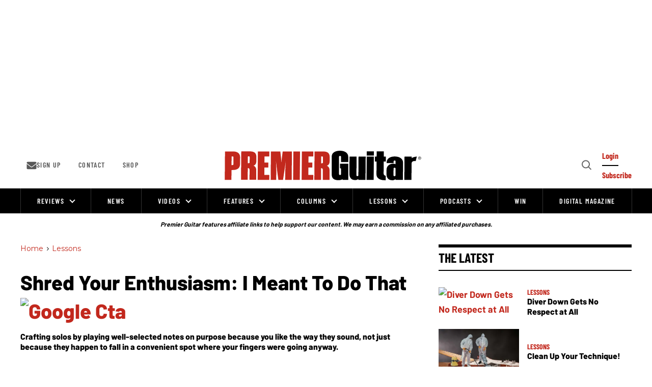

--- FILE ---
content_type: text/html; charset=utf-8
request_url: https://www.premierguitar.com/lessons/shred-your-enthusiasm-i-meant-to-do-that
body_size: 137754
content:
<!DOCTYPE html><!-- Powered by RebelMouse. https://www.rebelmouse.com --><html lang="en"><head prefix="og: https://ogp.me/ns# article: https://ogp.me/ns/article#"><script type="application/ld+json">{"@context":"https://schema.org","@type":"BreadcrumbList","itemListElement":[{"@type":"ListItem","id":"https://www.premierguitar.com/","item":"https://www.premierguitar.com/","name":"Home","position":1},{"@type":"ListItem","id":"https://www.premierguitar.com/lessons/","item":"https://www.premierguitar.com/lessons/","name":"Lessons","position":2}]}</script><script type="application/ld+json">{"@context":"https://schema.org","@type":"NewsArticle","articleSection":"Lessons","author":{"@type":"Person","description":"Paul Gilbert is a contributor to Premier Guitar.","identifier":"21270928","image":{"@type":"ImageObject","url":"https://www.premierguitar.com/res/avatars/default"},"name":"Paul Gilbert","url":"https://www.premierguitar.com/u/paul-gilbert"},"dateModified":"2021-03-31T18:49:16Z","datePublished":"2011-04-19T11:00:00Z","description":"Crafting solos by playing well-selected notes on purpose because you like the way they sound, not just because they happen to fall in a convenient spot where your fingers were going anyway.","headline":"Shred Your Enthusiasm: I Meant to Do That","image":[{"@type":"ImageObject","height":600,"url":"https://www.premierguitar.com/media-library/image.jpg?id=25730258&width=1200&height=600&coordinates=0%2C20%2C0%2C21","width":1200},{"@type":"ImageObject","height":1200,"url":"https://www.premierguitar.com/media-library/image.jpg?id=25730259&width=1200&height=1200&coordinates=79%2C0%2C79%2C0","width":1200},{"@type":"ImageObject","height":1500,"url":"https://www.premierguitar.com/media-library/image.jpg?id=25730259&width=2000&height=1500&coordinates=49%2C0%2C49%2C0","width":2000},{"@type":"ImageObject","height":700,"url":"https://www.premierguitar.com/media-library/image.jpg?id=25730259&width=1245&height=700&coordinates=9%2C0%2C10%2C0","width":1245}],"keywords":["lessons","whats-new","lead","scales","sound-samples","may-2011","shred-your-enthusiasm","intermediate","rock"],"mainEntityOfPage":{"@id":"https://www.premierguitar.com/lessons/shred-your-enthusiasm-i-meant-to-do-that","@type":"WebPage"},"publisher":{"@type":"Organization","logo":{"@type":"ImageObject","url":"https://www.premierguitar.com/media-library/eyJhbGciOiJIUzI1NiIsInR5cCI6IkpXVCJ9.eyJpbWFnZSI6Imh0dHBzOi8vYXNzZXRzLnJibC5tcy8yNTgyODQ4NS9vcmlnaW4ucG5nIiwiZXhwaXJlc19hdCI6MTc5MzAzMTcxN30.ipdUBTsPegFeft1ateZ77q9mivDWVzTkMDVSUAgKdzE/image.png?width=210"},"name":"Premier Guitar"},"thumbnailUrl":"https://www.premierguitar.com/media-library/image.jpg?id=25730259&amp;width=210","url":"https://www.premierguitar.com/lessons/shred-your-enthusiasm-i-meant-to-do-that"}</script><meta charset="utf-8"/><link rel="preload" as="font" href="https://fonts.gstatic.com/s/barlow/v12/7cHqv4kjgoGqM7E3t-4s51ostz0rdg.woff2" type="font/woff2" crossorigin=""/><link rel="preload" as="font" href="https://fonts.gstatic.com/s/barlow/v12/7cHqv4kjgoGqM7E3q-0s51ostz0rdg.woff2" type="font/woff2" crossorigin=""/><link rel="preload" as="font" href="https://fonts.gstatic.com/s/barlowcondensed/v12/HTxwL3I-JCGChYJ8VI-L6OO_au7B4873z3bWuYMBYro.woff2" type="font/woff2" crossorigin=""/><link rel="preload" as="font" href="https://fonts.gstatic.com/s/barlowcondensed/v12/HTxwL3I-JCGChYJ8VI-L6OO_au7B46r2z3bWuYMBYro.woff2" type="font/woff2" crossorigin=""/><link rel="preload" as="font" href="https://fonts.gstatic.com/s/montserrat/v29/JTUSjIg1_i6t8kCHKm459WlhyyTh89Y.woff2" type="font/woff2" crossorigin=""/><script type="text/javascript">!(function(o,_name){o[_name]=o[_name]||function $(){($.q=$.q||[]).push(arguments)},o[_name].v=o[_name].v||2,o[_name].s="1";!(function(t,o,n,c){function a(n,c){try{a=t.localStorage,(n=JSON.parse(a.getItem("_aQS02MDk0NTE2NjJERDMwOTNENDkyQzMzRDYtMQ")).lgk||[])&&(c=t[o].pubads())&&n.forEach((function(t){t&&t[0]&&c.setTargeting(t[0],t[1]||"")}))}catch(f){}var a}try{(c=t[o]=t[o]||{}).cmd=c.cmd||[],typeof c.pubads===n?a():typeof c.cmd.unshift===n?c.cmd.unshift(a):c.cmd.push(a)}catch(f){}})(window,"googletag","function");;})(window,decodeURI(decodeURI('a%2564%256d%25%369%25%37%32%256%31%6c')));!(function(o,n,e,t,c,a,i,r,f,u,d,s,$,m,p,l,h,R,_,E,v,S,g,w){function T(e,a){navigator.onLine&&_&&(_=!1,(a=(function(o,n,e){if(!p)return!1;for(n=(o=p.getEntriesByType("resource")).length;e=o[--n];)if(!e.deliveryType&&e.transferSize>300&&e.fetchStart>l)return!0;return!1})())||(w=8),!E&&R&&(w=16),!E&&!a||(function(e,a,i){if(!/bot|spider|headlesschrome|java\//i.test(navigator.userAgent||"")&&(new(function(){e=(function h(e,t,r,n){if(!e||(function e(r,n,i,o){for(o=0;r&&o<r.length;o+=2)o>0&&(r[o+1]||[]).unshift(i),i=(n=t[r[o]])&&n(e,r[o+1]||[]);return i})(e))return r.apply(this,n||[])}([0,[[[1,[[2,[[[4,["%61%64%256d%62%256%35%25%36%65%65%25%36%36%2569%74%2573"],3,[""]]]]]]]]]],[function c(e,t){for(var r=t[0]&&t[0].length>0,n=0;r&&n<t[0].length;n++)r=e(t[0][n]);return r},function a(e,t){return!e(t[0])},function o(e,t){for(var r=!1,n=0;!r&&t[0]&&n<t[0].length;n++)r=e(t[0][n]);return r},function u(e,t,r,n){return r=t[0]||"",(n=t[1]||"")?-1!==r.indexOf(n):!!r},function f(e,t,r){return(r=(document.cookie||"").match(new RegExp("(^|;\\s*)"+decodeURI(decodeURI(t[0]))+"\\s*=\\s*([^;]+)")))?r[2]:void 0}],function(d,c,e,f,i,m,y){e=d.createElement("div");e.innerHTML="<div class=\"DCDOr\"><div class=\"eRIqgq a__s1p0xe8r-0\"><div class=\"ezkXGa a__s1p0xe8r-0\"><div class=\"YHaxF\"><h3 class=\"kMGqeO\">Disable Your Adblocker<\/h3><div class=\"eFEjHN\">We use ads to keep our content free. To access our site, disable your adblocker.<\/div><button data-azi-0 data-adm-url=\"https://my.g%65t%61dmi%72a%6c.com/instructions\" class=\"DZaFN a__s1p0xe8r-1\">Disable my adblocker<\/button><button data-azi-2 class=\"kDbRMZ a__s1p0xe8r-1\">Continue without supporting us<\/button><\/div><\/div><\/div><div class=\"ddIumf\"><span class=\"bRORkN\">Need help? <a href=\"https://ge%74ad%6dira%6c.typeform.com/to/s8M2nY5H\" target=\"_blank\" class=\"izqWcg\">Contact support<\/a><\/span><span class=\"bRORkN\">|<\/span><span class=\"bRORkN\"><a href=\"https://%67e%74a%64m%69ra%6c.com/pb/\" target=\"_blank\" class=\"izqWcg\">We're using <img src=\"https://pubgifs.com/412d3630393435313636324444333039334434393243333344362d31_logo.svg\" class=\"ggJJaU\"><\/img><\/a><\/span><\/div><\/div>";function onClose(){e.remove()}f=["click",function(e){var t=e.currentTarget.getAttribute("data-adm-url"),r=e.currentTarget.parentElement,n=document.createElement("iframe");n.src=t,n.style="margin: 36px 0;outline: 0;border: 0;width: 100%;height: 400px;",r.replaceWith(n);var i=function(e){var t=e.data,o=t.goBack,c=t.blockerDisabled;o?(n.replaceWith(r),window.removeEventListener("message",i)):c&&window.location.reload()};window.addEventListener("message",i)},"click",onClose];for (i=0;i<f.length;i+=2){(m=e.querySelector('[data-azi-'+i+']'))&&m.addEventListener(f[i],f[i+1])}y=d.createElement("style");y[c](d.createTextNode(".DCDOr{all:initial;position:fixed;top:0;right:0;bottom:0;left:0;font-family:Arial;overflow:auto;background-color:rgba(255,255,255,1);z-index:2147483647;}.DCDOr .a__s1p0xe8r-0{width:100%;height:100%;margin:0 auto;}.DCDOr .a__s1p0xe8r-1{cursor:pointer;border:none;font-weight:700;}.eRIqgq{max-width:740px;position:relative;}.ezkXGa{box-sizing:border-box;display:-webkit-box;display:-webkit-flex;display:-ms-flexbox;display:flex;-webkit-flex-direction:column;-ms-flex-direction:column;flex-direction:column;-webkit-align-items:flex-start;-webkit-box-align:flex-start;-ms-flex-align:flex-start;align-items:flex-start;-webkit-box-pack:center;-webkit-justify-content:center;-ms-flex-pack:center;justify-content:center;}.YHaxF{display:inline-block;max-width:700px;width:100%;color:rgba(59,71,107,1);}.ddIumf{position:fixed;bottom:0;height:40px;width:100%;text-align:center;line-height:40px;font-size:13px;color:rgba(153,153,153,1);background-color:rgba(153,153,153,0.4);}.ggJJaU{height:15px;vertical-align:middle;}.kMGqeO{box-sizing:border-box;text-align:left;margin:0 0 5px;font-size:24px;line-height:28px;font-weight:500;}.eFEjHN{box-sizing:border-box;text-align:left;margin:0 0 15px;font-size:14px;line-height:22px;}.bRORkN{display:inline-block;margin-right:5px;line-height:40px;}.izqWcg{-webkit-text-decoration:none;text-decoration:none;color:rgba(153,153,153,1);}.DZaFN{width:100%;height:33px;background-color:rgba(73,167,204,1);color:rgba(255,255,255,1);border-radius:3px;margin-bottom:24px;}.kDbRMZ{background-color:rgba(255,255,255,1);color:rgba(237,76,81,1);}"));d.body[c](y);d.body[c](e);return {"candidates":[{"batchID":"649c982327c4d682292031db","candidateID":"649c982327c4d682292031da","groups":["purpose:failsafe"],"payload":{"name":"Failsafe"},"payloadType":"template","triggers":[{"type":"adblockerDisabled"}],"tsUpdated":1687984163.427}]}},[document,"appendChild"]))}),!u++)){a=n.sessionStorage;try{i=JSON.parse(a[t(t(d))]).slice(-4)}catch(r){i=[]}i.push([c(),{p:""+n.location,r:""+o.referrer,cs:e,t:1,fc:w}]),a[t(t(d))]=JSON.stringify(i)}})())}p=n.performance,R=n.fetch,$=t(t('%256%31d%25%36%64%256%39%2572%25%36%31%256c')),_=!R,(function b(a,r,f,u,d,S){function g(){n[t(t('%256%31%64%25%36%64r%25%36c%254%63%256f%25%361d%2565%25%364'))]&&e(m),S||n[$]&&n[$].a&&"function"==typeof n[$].a.ready||w()}function w(o){d.removeChild(f),e(m),o&&!1===o.isTrusted||r>=4?(setTimeout(T,E!==undefined||_?0:Math.max(4e3-(c()-h),Math.max(2e3-((p&&p.now())-l),0))),_=!0):b(r<2?a:s,++r)}S=a===s,f=o.createElement(i),u=o.getElementsByTagName(i)[0],d=u.parentNode,f.async=1,f.src=a,1==r&&R&&(h=c(),R((function(e,t,c,a,i,r,f,u){for(t=(e=o.getElementsByTagName("link")).length,a=(n.origin||"").length||1;a&&(c=e[--t]);)if(i=(c.href||"").substring(0,a),f=0===(c.type||"").indexOf("image/"),u="icon"===c.rel||(c.rel||"").indexOf(" icon")>=0,(f||u)&&("/"===i[0]||i===n.origin)&&(r=c.href,f&&u))return c.href;return r||"/favicon.ico"})(),{mode:"no-cors",credentials:"omit",cache:"no-cache"}).then((function(){E=!0,T()}),(function(o){E=!1}))),v=0,1===r&&v?v(f,(function(o){o||g()})):f.addEventListener&&(m=setTimeout(g,S?3e4:6e3),f.addEventListener("error",w),f.addEventListener("load",g)),d.insertBefore(f,u)})("https://sulkycook.com/bundles/f81bfe/31dd3eb07729d7cb175291b1ff9ea9e2537e7fca.v2.js",0),l=p&&p.now()})(document,window,clearTimeout,decodeURI,Date.now,0,"script",0,0,0,'a%66%257%33%25%376%69%25%37%33i%74%73',"https://succeedscene.com/v9/adv/incl.js");
</script><link rel="preload" href="https://www.premierguitar.com/media-library/image.jpg?id=25730259&width=980&quality=70" as="image" fetchpriority="high"/><link rel="canonical" href="https://www.premierguitar.com/lessons/shred-your-enthusiasm-i-meant-to-do-that"/><meta property="fb:app_id" content="1201546323634943"/><meta name="twitter:site" content="@"/><meta name="twitter:site:id" content=""/><meta property="og:type" content="article"/><meta property="article:section" content="Lessons"/><meta property="og:url" content="https://www.premierguitar.com/lessons/shred-your-enthusiasm-i-meant-to-do-that"/><meta property="og:site_name" content="Premier Guitar"/><meta property="og:image" content="https://www.premierguitar.com/media-library/image.jpg?id=25730258&width=1200&height=600&coordinates=0%2C20%2C0%2C21"/><meta property="og:image:width" content="1200"/><meta property="og:image:height" content="600"/><meta property="og:title" content="Shred Your Enthusiasm: I Meant to Do That"/><meta property="og:description" content="Crafting solos by playing well-selected notes on purpose because you like the way they sound, not just because they happen to fall in a convenient spot where your fingers were going anyway."/><meta name="description" content="Crafting solos by playing well-selected notes on purpose because you like the way they sound, not just because they happen to fall in a convenient spot where your fingers were going anyway."/><meta name="keywords" content="lessons, whats-new, lead, scales, sound-samples, may-2011, shred-your-enthusiasm, intermediate, rock"/><meta name="referrer" content="always"/><meta name="twitter:card" content="summary_large_image"/><meta name="twitter:image" content="https://www.premierguitar.com/media-library/image.jpg?id=25730258&width=1200&height=600&coordinates=0%2C20%2C0%2C21"/><link rel="preconnect" href="https://assets.rebelmouse.io/" crossorigin="anonymous"/><link rel="preconnect" href="https://user-stats.rbl.ms/" crossorigin="anonymous"/><link rel="preconnect" href="https://pages-stats.rbl.ms/" crossorigin="anonymous"/><!--link rel="preload" href="https://static.rbl.ms/static/fonts/fontawesome/fontawesome-mini.woff" as="font" type="font/woff2" crossorigin--><script type="text/javascript" class="rm-i-script">navigator.userAgent.includes("Chrome")&&function(e,t,n,r,i,o,a,u,c,s,p,l,f,v,d){var m,h,g,y,E=["click","contextmenu","dblclick","gotpointercapture","keydown","keypress","keyup","lostpointercapture","mousedown","mouseup","pointercancel","pointerdown","pointerenter","pointerleave","pointerover","pointerup","touchcancel","touchend","touchstart"],w=["scroll","wheel","mousemove","pointermove","touchmove"],P=new c,I=new c,L=new c,T="_rmStopped",S="rmInpZillaSafe",k="_rmImmediatelyStopped",_=e.setTimeout,b=e.clearTimeout,A=a.prototype,B=s&&"scheduling"in s&&"isInputPending"in s.scheduling;function C(e){return e&&e.canceled?Promise.resolve():(t=(e||{}).space||0,new Promise((function(e){t>0?_(e,0):d(e)}))).then((function(){if(B&&s.scheduling.isInputPending({includeContinuous:!0}))return C(e)}));var t}function Z(e){return e&&(e instanceof n||"function"==typeof e)}function x(e){return e&&"handleEvent"in e}function H(e){return"dataset"in e&&e.dataset.inpZillaSkip}function M(e,t,n,r,i,o){if(!(n[k]||r===u&&n[T]&&t!==n.target)){var a,c={get:(a={target:i,currentTarget:o},function(e,t,n){if(t in a)return a[t];var r=p.get(e,t);return Z(r)?function(){return p.apply(r,e,arguments)}:r}),set:p.set},s=new Proxy(n,c);try{x(e)?e.handleEvent.call(e,s):e.call(t,s)}catch(e){v(e)}}}function O(e){return function(t){var n=this,r=t.eventPhase,i=t.currentTarget,o=t.target;if(H(n))M(e,n,t,r,o,i);else{var a={canceled:!1,space:50};L.has(e)&&(L.get(e).canceled=!0),L.set(e,a),C(a).then((function(){a.canceled||(L.delete(e),M(e,n,t,r,o,i))}))}}}function j(e){return f.length>0&&e instanceof r&&e.dataset}function q(e){var t=!!f.some((function(t){return e.closest(t)}));e.dataset[S]=t?1:0}function F(e){return!!j(e)&&(S in e.dataset||q(e),1==e.dataset[S])}function G(e,t){var n=function(e,t){return!function(e,t){return!function(e){return e&&e.passive}(t)&&function(e){var t=e;return x(e)&&(t=e.handleEvent),!!(t&&t.length>0)}(e)}(e,t)}(e,t);return function(t){var r=this,i=t.eventPhase,o=t.currentTarget,u=t.target,c=t.timeStamp,s=new a("rm").timeStamp-c;function p(){M(e,r,t,i,u,o)}var l=!t.cancelable,f=!H(r),v=s>=20||n||l||function(e){return F(e.target)||F(e.currentTarget)}(t);f&&v?C().then(p):p()}}function N(e,t,n,r){if(!e.has(t)){var i=n(t,r);e.set(t,i)}return e.get(t)}function R(e){E.forEach((function(t){var n="on"+t;Object.defineProperty(e,n,{set:function(e){var n=this,r="__rmInpOn"+t;n[r]&&n.removeEventListener(t,n[r],{passive:!0}),n[r]=e,n.addEventListener(t,e,{passive:!0})}})}))}function U(e,t){return function(){this[e]=!0,t.apply(this,arguments)}}function z(){return!0}e.addEventListener("pointerup",z,{passive:!0}),e.addEventListener("pointerdown",z,{passive:!0}),(m=i.prototype).addEventListener=(h=m.addEventListener,function(t,n,r){var i=this||e;j(i)&&q(i);var o=n;n&&(o=w.includes(t)?N(I,n,O,r):N(P,n,G,r));var a=l.from(arguments);return a[1]=o,h.apply(i,a)}),m.removeEventListener=function(t){return function(n,r){var i,o=this||e,a=r;r&&(w.includes(n)&&I.has(r)?i=I:P.has(r)&&(i=P),i&&(a=i.get(r),i.delete(r)));var u=l.from(arguments);return u[1]=a,t.apply(o,u)}}(m.removeEventListener),R(e),R(t),R(o.prototype),g=A.stopPropagation,y=A.stopImmediatePropagation,A.stopPropagation=U(T,g),A.stopImmediatePropagation=U(k,y),function(){var t=new c;function n(e){return t.has(e)&&t.set(e,!0),b(e)}e.setTimeout=function(n,r){var i=this,o=l.from(arguments).splice(2);if(!Z(n))return _.apply(e,arguments);function a(){t.get(u)||n.apply(i,o),t.delete(u)}var u=_((function(){C().then(a).catch(v)}),r);return t.set(u,!1),u},e.setInterval=function(e,n){var r=this,i=l.from(arguments).splice(2);function o(){t.get(c)||e.apply(r,i)}function a(){return _(u,n)}function u(){t.get(c)?t.delete(c):C().then(o).catch(v).finally(a)}var c=a();return t.set(c,!1),c},e.clearInterval=n,e.clearTimeout=n}()}(window,document,Function,Element,EventTarget,HTMLElement,Event,Event.BUBBLING_PHASE,Map,navigator,Reflect,Array,window._rmInpZillaSafeSelectorList||[],console.error,requestIdleCallback);</script><script class="rm-i-script">window.REBELMOUSE_BOOTSTRAP_DATA = {"isUserLoggedIn": false, "site": {"id": 20368559, "isCommunitySite": false}, "runner": {"id": 20368559}, "post": {"id": 2651081586, "sections": [0, 548802785, 548802790, 549083223, 549128939, 549128941, 549128942], "shareUrl": "https%3A%2F%2Fwww.premierguitar.com%2Flessons%2Fshred-your-enthusiasm-i-meant-to-do-that", "status": 0, "tags": ["lessons", "whats-new", "lead", "scales", "sound-samples", "may-2011", "shred-your-enthusiasm", "intermediate", "rock"]}, "path": "/lessons/shred-your-enthusiasm-i-meant-to-do-that", "pathParams": {"sections": "lessons/", "slug": "shred-your-enthusiasm-i-meant-to-do-that"}, "resourceId": "pp_2651081586", "fbId": "1201546323634943", "fbAppVersion": "v2.5", "clientGaId": "", "messageBusUri": "wss://messages.rebelmouse.io", "section": {"id": null}, "tag": {"slug": null, "isSection": false}, "fullBootstrapUrl": "/res/bootstrap/data.js?site_id=20368559\u0026resource_id=pp_2651081586\u0026path_params=%7B%22sections%22%3A%22lessons%2F%22%2C%22slug%22%3A%22shred-your-enthusiasm-i-meant-to-do-that%22%7D\u0026override_device=desktop\u0026post_id=2651081586", "whitelabel_menu": {}, "useRiver": false, "engine": {"recaptchaSiteKey": null, "lazyLoadShortcodeImages": true, "backButtonGoToPage": true, "changeParticleUrlScroll": false, "countKeepReadingAsPageview": true, "defaultVideoPlayer": "", "theoPlayerLibraryLocation": "", "trackPageViewOnParticleUrlScroll": true, "webVitalsSampleRate": 100, "overrideDevicePixelRatio": null, "image_quality_level": 70, "sendEventsToCurrentDomain": false, "enableLoggedOutUserTracking": false, "useSmartLinks2": true}};
    </script><script class="rm-i-script">window.REBELMOUSE_BASE_ASSETS_URL = "https://www.premierguitar.com/static/dist/social-ux/";
        window.REBELMOUSE_BASE_SSL_DOMAIN = "https://www.premierguitar.com";
        window.REBELMOUSE_TASKS_QUEUE = [];
        window.REBELMOUSE_LOW_TASKS_QUEUE = [];
        window.REBELMOUSE_LOWEST_TASKS_QUEUE = [];
        window.REBELMOUSE_ACTIVE_TASKS_QUEUE = [];
        window.REBELMOUSE_STDLIB = {};
        window.RM_OVERRIDES = {};
        window.RM_AD_LOADER = [];
    </script><script src="https://www.premierguitar.com/static/dist/social-ux/main.6bc7945fceb0d1ce31d3.bundle.mjs" class="rm-i-script" type="module" async="async" data-js-app="true" data-src-host="https://www.premierguitar.com" data-src-file="main.mjs"></script><script src="https://www.premierguitar.com/static/dist/social-ux/main.da8512cbfe75950eb816.bundle.js" class="rm-i-script" nomodule="nomodule" defer="defer" data-js-app="true" data-src-host="https://www.premierguitar.com" data-src-file="main.js"></script><script src="https://www.premierguitar.com/static/dist/social-ux/runtime.5f2854bedb02943ff2a5.bundle.mjs" class="rm-i-script" type="module" async="async" data-js-app="true" data-src-host="https://www.premierguitar.com" data-src-file="runtime.mjs"></script><script src="https://www.premierguitar.com/static/dist/social-ux/runtime.5fe7c9a46d72403f8fd3.bundle.js" class="rm-i-script" nomodule="nomodule" defer="defer" data-js-app="true" data-src-host="https://www.premierguitar.com" data-src-file="runtime.js"></script><script src="https://www.premierguitar.com/static/dist/social-ux/iabTracking.31cf81e3384788188e0d.bundle.mjs" class="rm-i-script" type="module" async="async" data-js-app="true" data-src-host="https://www.premierguitar.com" data-src-file="iabTracking.mjs"></script><script src="https://www.premierguitar.com/static/dist/social-ux/iabTracking.7f23064d1f64f976ca2f.bundle.js" class="rm-i-script" nomodule="nomodule" defer="defer" data-js-app="true" data-src-host="https://www.premierguitar.com" data-src-file="iabTracking.js"></script><!-- we collected enough need to fix it first before turn in back on--><!--script src="//cdn.ravenjs.com/3.16.0/raven.min.js" crossorigin="anonymous"></script--><!--script type="text/javascript">
        Raven.config('https://6b64f5cc8af542cbb920e0238864390a@sentry.io/147999').install();
    </script--><link rel="manifest" href="/manifest.json"/><meta name="theme-color" content="#647187"/><script class="rm-i-script">
        if ('serviceWorker' in navigator) {
          window.addEventListener('load', function() {
            navigator.serviceWorker.register('/sw.js').then(function(registration) {
              console.log('ServiceWorker registration successful with scope: ', registration.scope);
            }, function(err) {
              console.log('ServiceWorker registration failed: ', err);
            });
          });
        } else {
          console.log('ServiceWorker not enabled');
        }
    </script><script class="rm-i-script">
        // fallback error prone google tag setup
        var googletag = googletag || {};
        googletag.cmd = googletag.cmd || [];
    </script><meta http-equiv="X-UA-Compatible" content="IE=edge"/><link rel="alternate" type="application/rss+xml" title="Premier Guitar" href="/feeds/lessons.rss"/><meta name="viewport" content="width=device-width,initial-scale=1,minimum-scale=1.0"/><!-- TODO: move the default value from here --><title>Shred Your Enthusiasm: I Meant to Do That - Premier Guitar</title><style class="rm-i-styles">
        article,aside,details,figcaption,figure,footer,header,hgroup,nav,section{display:block;}audio,canvas,video{display:inline-block;}audio:not([controls]){display:none;}[hidden]{display:none;}html{font-size:100%;-webkit-text-size-adjust:100%;-ms-text-size-adjust:100%;}body{margin:0;font-size:1em;line-height:1.4;}body,button,input,select,textarea{font-family:Tahoma,sans-serif;color:#5A5858;}::-moz-selection{background:#145A7C;color:#fff;text-shadow:none;}::selection{background:#145A7C;color:#fff;text-shadow:none;}:focus{outline:5px auto #2684b1;}a:hover,a:active{outline:0;}abbr[title]{border-bottom:1px dotted;}b,strong{font-weight:bold;}blockquote{margin:1em 40px;}dfn{font-style:italic;}hr{display:block;height:1px;border:0;border-top:1px solid #ccc;margin:1em 0;padding:0;}ins{background:#ff9;color:#000;text-decoration:none;}mark{background:#ff0;color:#000;font-style:italic;font-weight:bold;}pre,code,kbd,samp{font-family:monospace,serif;_font-family:'courier new',monospace;font-size:1em;}pre{white-space:pre;white-space:pre-wrap;word-wrap:break-word;}q{quotes:none;}q:before,q:after{content:"";content:none;}small{font-size:85%;}sub,sup{font-size:75%;line-height:0;position:relative;vertical-align:baseline;}sup{top:-0.5em;}sub{bottom:-0.25em;}ul,ol{margin:1em 0;padding:0 0 0 40px;}dd{margin:0 0 0 40px;}nav ul,nav ol{list-style:none;list-style-image:none;margin:0;padding:0;}img{border:0;-ms-interpolation-mode:bicubic;vertical-align:middle;}svg:not(:root){overflow:hidden;}figure{margin:0;}form{margin:0;}fieldset{border:0;margin:0;padding:0;}label{cursor:pointer;}legend{border:0;padding:0;}button,input{line-height:normal;}button,input[type="button"],input[type="reset"],input[type="submit"]{cursor:pointer;-webkit-appearance:button;}input[type="checkbox"],input[type="radio"]{box-sizing:border-box;padding:0;}input[type="search"]{-webkit-appearance:textfield;box-sizing:content-box;}input[type="search"]::-webkit-search-decoration{-webkit-appearance:none;}button::-moz-focus-inner,input::-moz-focus-inner{border:0;padding:0;}textarea{overflow:auto;vertical-align:top;resize:vertical;}input:invalid,textarea:invalid{background-color:#fccfcc;}table{border-collapse:collapse;border-spacing:0;}td{vertical-align:top;}.ir{display:block;border:0;text-indent:-999em;overflow:hidden;background-color:transparent;background-repeat:no-repeat;text-align:left;direction:ltr;}.ir br{display:none;}.hidden{display:none !important;visibility:hidden;}.visuallyhidden{border:0;clip:rect(0 0 0 0);height:1px;margin:-1px;overflow:hidden;padding:0;position:absolute;width:1px;}.visuallyhidden.focusable:active,.visuallyhidden.focusable:focus{clip:auto;height:auto;margin:0;overflow:visible;position:static;width:auto;}.invisible{visibility:hidden;}.clearfix:before,.clearfix:after{content:"";display:table;}.clearfix:after{clear:both;}.clearfix{zoom:1;}.zindex20{z-index:20;}.zindex30{z-index:30;}.zindex40{z-index:40;}.zindex50{z-index:50;}html{font-size:11.25px;font-family:Poppins,sans-serif;line-height:1.66;color:#000;font-weight:normal;}body,button,input,select,textarea{font-family:Poppins,sans-serif;color:#000;}.col,body{font-size:1.6rem;line-height:1.66;}a{color:#CE0000;text-decoration:none;}a:hover{color:#CE0000;text-decoration:none;}.with-primary-color{color:#CE0000;}.with-primary-color:hover{color:#CE0000;}.js-tab,.js-keep-reading,.js-toggle{cursor:pointer;}.noselect{-webkit-touch-callout:none;-webkit-user-select:none;-khtml-user-select:none;-moz-user-select:none;-ms-user-select:none;user-select:none;}.tabs__tab{display:inline-block;padding:10px;}.tabs__tab-content{display:none;}.tabs__tab-content.active{display:block;}button:focus,input[type="text"],input[type="email"]{outline:0;}audio,canvas,iframe,img,svg,video{vertical-align:middle;max-width:100%;}textarea{resize:vertical;}.main{background-color:rgba(0, 0, 0, 1);position:relative;overflow:hidden;}.valign-wrapper{display:-webkit-flex;display:-ms-flexbox;display:flex;-webkit-align-items:center;-ms-flex-align:center;align-items:center;}.valign-wrapper .valign{display:block;}#notification{position:fixed;}.article-module__controls-placeholder{position:absolute;}.display-block{display:block;}.cover-all{position:absolute;width:100%;height:100%;}.full-width{width:100%;}.fa{font-family:FontAwesome,"fontawesome-mini" !important;}.fa.fa-instagram{font-size:1.15em;}.fa-googleplus:before{content:"\f0d5";}.post-partial,.overflow-visible{overflow:visible !important;}.attribute-data{margin:0 10px 10px 0;padding:5px 10px;background-color:#CE0000;color:white;border-radius:3px;margin-bottom:10px;display:inline-block;}.attribute-data[value=""]{display:none;}.badge{display:inline-block;overflow:hidden;}.badge-image{border-radius:100%;}.js-expandable.expanded .js-expand,.js-expandable:not(.expanded) .js-contract{display:none;}.js-scroll-trigger{display:block;width:100%;}.sticky-target:not(.legacy){position:fixed;opacity:0;top:0;will-change:transform;transform:translate3d(0px,0px,0px);}.sticky-target.legacy{position:relative;}.sticky-target.legacy.sticky-active{position:fixed;}.color-inherit:hover,.color-inherit{color:inherit;}.js-appear-on-expand{transition:all 350ms;height:0;overflow:hidden;opacity:0;}.content-container{display:none;}.expanded .content-container{display:block;}.expanded .js-appear-on-expand{opacity:1;height:auto;}.logged-out-user .js-appear-on-expand{height:0;opacity:0;}.h1,.h2{margin:0;padding:0;font-size:1em;font-weight:normal;}.lazyload-placeholder{display:none;position:absolute;text-align:center;background:rgba(0,0,0,0.1);top:0;bottom:0;left:0;right:0;}div[runner-lazy-loading] .lazyload-placeholder,iframe[runner-lazy-loading] + .lazyload-placeholder{display:block;}.abs-pos-center{position:absolute;top:0;bottom:0;left:0;right:0;margin:auto;}.relative{position:relative;}.runner-spinner{position:absolute;top:0;bottom:0;left:0;right:0;margin:auto;width:50px;}.runner-spinner:before{content:"";display:block;padding-top:100%;}.rm-non-critical-loaded .runner-spinner-circular{animation:rotate 2s linear infinite;height:100%;transform-origin:center center;width:100%;position:absolute;top:0;bottom:0;left:0;right:0;margin:auto;}.position-relative{position:relative;}.collection-button{display:inline-block;}.rm-non-critical-loaded .runner-spinner-path{stroke-dasharray:1,200;stroke-dashoffset:0;animation:dash 1.5s ease-in-out infinite,color 6s ease-in-out infinite;stroke-linecap:round;}.pagination-container .pagination-wrapper{display:flex;align-items:center;}.pagination-container .pagination-wrapper a{color:rgba(59,141,242,1);margin:0 5px;}@keyframes rotate{100%{transform:rotate(360deg);}}@keyframes dash{0%{stroke-dasharray:1,200;stroke-dashoffset:0;}50%{stroke-dasharray:89,200;stroke-dashoffset:-35px;}100%{stroke-dasharray:89,200;stroke-dashoffset:-124px;}}@keyframes color{100%,0%{stroke:rgba(255,255,255,1);}40%{stroke:rgba(255,255,255,0.6);}66%{stroke:rgba(255,255,255,0.9);}80%,90%{stroke:rgba(255,255,255,0.7);}}.js-section-loader-feature-container > .slick-list > .slick-track > .slick-slide:not(.slick-active){height:0;visibility:hidden;}.rebellt-item-media-container .instagram-media{margin-left:auto !important;margin-right:auto !important;}.js-hidden-panel{position:fixed;top:0;left:0;right:0;transition:all 300ms;z-index:10;}.js-hidden-panel.active{transform:translate3d(0,-100%,0);}.content{margin-left:auto;margin-right:auto;max-width:1100px;width:90%;}.ad-tag{text-align:center;}.ad-tag__inner{display:inline-block;}.content .ad-tag{margin-left:-5%;margin-right:-5%;}@media (min-width:768px){.content .ad-tag{margin-left:auto;margin-right:auto;}}.user-prefs{display:none;}.no-mb:not(:last-child){margin-bottom:0;}.no-mt:not(:first-child){margin-top:0;}.sm-mt-0:not(:empty):before,.sm-mt-1:not(:empty):before,.sm-mt-2:not(:empty):before,.sm-mb-0:not(:empty):after,.sm-mb-1:not(:empty):after,.sm-mb-2:not(:empty):after,.md-mt-0:not(:empty):before,.md-mt-1:not(:empty):before,.md-mt-2:not(:empty):before,.md-mb-0:not(:empty):after,.md-mb-1:not(:empty):after,.md-mb-2:not(:empty):after,.lg-mt-0:not(:empty):before,.lg-mt-1:not(:empty):before,.lg-mt-2:not(:empty):before,.lg-mb-0:not(:empty):after,.lg-mb-1:not(:empty):after,.lg-mb-2:not(:empty):after{content:'';display:block;overflow:hidden;}.sm-mt-0:not(:empty):before{margin-bottom:0;}.sm-mt-0 > *{margin-top:0;}.sm-mt-1:not(:empty):before{margin-bottom:-10px;}.sm-mt-1 > *{margin-top:10px;}.sm-mt-2:not(:empty):before{margin-bottom:-20px;}.sm-mt-2 > *{margin-top:20px;}.sm-mb-0:not(:empty):after{margin-top:0;}.sm-mb-0 > *{margin-bottom:0;}.sm-mb-1:not(:empty):after{margin-top:-10px;}.sm-mb-1 > *{margin-bottom:10px;}.sm-mb-2:not(:empty):after{margin-top:-20px;}.sm-mb-2 > *{margin-bottom:20px;}@media (min-width:768px){.md-mt-0:not(:empty):before{margin-bottom:0;}.md-mt-0 > *{margin-top:0;}.md-mt-1:not(:empty):before{margin-bottom:-10px;}.md-mt-1 > *{margin-top:10px;}.md-mt-2:not(:empty):before{margin-bottom:-20px;}.md-mt-2 > *{margin-top:20px;}.md-mb-0:not(:empty):after{margin-top:0;}.md-mb-0 > *{margin-bottom:0;}.md-mb-1:not(:empty):after{margin-top:-10px;}.md-mb-1 > *{margin-bottom:10px;}.md-mb-2:not(:empty):after{margin-top:-20px;}.md-mb-2 > *{margin-bottom:20px;}}@media (min-width:1024px){.lg-mt-0:not(:empty):before{margin-bottom:0;}.lg-mt-0 > *{margin-top:0;}.lg-mt-1:not(:empty):before{margin-bottom:-10px;}.lg-mt-1 > *{margin-top:10px;}.lg-mt-2:not(:empty):before{margin-bottom:-20px;}.lg-mt-2 > *{margin-top:20px;}.lg-mb-0:not(:empty):after{margin-top:0;}.lg-mb-0 > *{margin-bottom:0;}.lg-mb-1:not(:empty):after{margin-top:-10px;}.lg-mb-1 > *{margin-bottom:10px;}.lg-mb-2:not(:empty):after{margin-top:-20px;}.lg-mb-2 > *{margin-bottom:20px;}}.sm-cp-0{padding:0;}.sm-cp-1{padding:10px;}.sm-cp-2{padding:20px;}@media (min-width:768px){.md-cp-0{padding:0;}.md-cp-1{padding:10px;}.md-cp-2{padding:20px;}}@media (min-width:1024px){.lg-cp-0{padding:0;}.lg-cp-1{padding:10px;}.lg-cp-2{padding:20px;}}.mb-2 > *{margin-bottom:20px;}.mb-2 > :last-child{margin-bottom:0;}.v-sep > *{margin-bottom:20px;}@media (min-width:768px){.v-sep > *{margin-bottom:40px;}}.v-sep > *:last-child{margin-bottom:0;}@media only screen and (max-width:767px){.hide-mobile{display:none !important;}}@media only screen and (max-width:1023px){.hide-tablet-and-mobile{display:none !important;}}@media only screen and (min-width:768px){.hide-tablet-and-desktop{display:none !important;}}@media only screen and (min-width:768px) and (max-width:1023px){.hide-tablet{display:none !important;}}@media only screen and (min-width:1024px){.hide-desktop{display:none !important;}}.row.px10{margin-left:-10px;margin-right:-10px;}.row.px10 > .col{padding-left:10px;padding-right:10px;}.row.px20{margin-left:-20px;margin-right:-20px;}.row.px20 > .col{padding-left:20px;padding-right:20px;}.row{margin-left:auto;margin-right:auto;overflow:hidden;}.row:after{content:'';display:table;clear:both;}.row:not(:empty){margin-bottom:-20px;}.col{margin-bottom:20px;}@media (min-width:768px){.col{margin-bottom:40px;}.row:not(:empty){margin-bottom:-40px;}}.row .col{float:left;box-sizing:border-box;}.row .col.pull-right{float:right;}.row .col.s1{width:8.3333333333%;}.row .col.s2{width:16.6666666667%;}.row .col.s3{width:25%;}.row .col.s4{width:33.3333333333%;}.row .col.s5{width:41.6666666667%;}.row .col.s6{width:50%;}.row .col.s7{width:58.3333333333%;}.row .col.s8{width:66.6666666667%;}.row .col.s9{width:75%;}.row .col.s10{width:83.3333333333%;}.row .col.s11{width:91.6666666667%;}.row .col.s12{width:100%;}@media only screen and (min-width:768px){.row .col.m1{width:8.3333333333%;}.row .col.m2{width:16.6666666667%;}.row .col.m3{width:25%;}.row .col.m4{width:33.3333333333%;}.row .col.m5{width:41.6666666667%;}.row .col.m6{width:50%;}.row .col.m7{width:58.3333333333%;}.row .col.m8{width:66.6666666667%;}.row .col.m9{width:75%;}.row .col.m10{width:83.3333333333%;}.row .col.m11{width:91.6666666667%;}.row .col.m12{width:100%;}}@media only screen and (min-width:1024px){.row .col.l1{width:8.3333333333%;}.row .col.l2{width:16.6666666667%;}.row .col.l3{width:25%;}.row .col.l4{width:33.3333333333%;}.row .col.l5{width:41.6666666667%;}.row .col.l6{width:50%;}.row .col.l7{width:58.3333333333%;}.row .col.l8{width:66.6666666667%;}.row .col.l9{width:75%;}.row .col.l10{width:83.3333333333%;}.row .col.l11{width:91.6666666667%;}.row .col.l12{width:100%;}}.widget{position:relative;box-sizing:border-box;}.widget:hover .widget__headline a{color:#CE0000;}.widget__headline{font-family:Poppins,sans-serif;color:#000;cursor:pointer;}.widget__headline-text{font-family:inherit;color:inherit;word-break:break-word;}.widget__section-text{display:block;}.image,.widget__image{background-position:center;background-repeat:no-repeat;background-size:cover;display:block;z-index:0;}.widget__play{position:absolute;width:100%;height:100%;text-align:center;}.rm-widget-image-holder{position:relative;}.rm-video-holder{position:absolute;width:100%;height:100%;top:0;left:0;}.rm-zindex-hidden{display:none;z-index:-1;}.rm-widget-image-holder .widget__play{top:0;left:0;}.image.no-image{background-color:#e4e4e4;}.widget__video{position:relative;}.widget__video .rm-scrop-spacer{padding-bottom:56.25%;}.widget__video.rm-video-tiktok{max-width:605px;}.widget__video video,.widget__video iframe{position:absolute;top:0;left:0;height:100%;}.widget__product-vendor{font-size:1.5em;line-height:1.5;margin:25px 0;}.widget__product-buy-link{margin:15px 0;}.widget__product-buy-link-btn{background-color:#000;color:#fff;display:inline-block;font-size:1.6rem;line-height:1em;padding:1.25rem;font-weight:700;}.widget__product-buy-btn:hover{color:#fff;}.widget__product-price{font-size:1.5em;line-height:1.5;margin:25px 0;}.widget__product-compare-at-price{text-decoration:line-through;}.rebellt-item.is--mobile,.rebellt-item.is--tablet{margin-bottom:0.85em;}.rebellt-item.show_columns_on_mobile.col2,.rebellt-item.show_columns_on_mobile.col3{display:inline-block;vertical-align:top;}.rebellt-item.show_columns_on_mobile.col2{width:48%;}.rebellt-item.show_columns_on_mobile.col3{width:32%;}@media only screen and (min-width:768px){.rebellt-item.col2:not(.show_columns_on_mobile),.rebellt-item.col3:not(.show_columns_on_mobile){display:inline-block;vertical-align:top;}.rebellt-item.col2:not(.show_columns_on_mobile){width:48%;}.rebellt-item.col3:not(.show_columns_on_mobile){width:32%;}}.rebellt-item.parallax{background-size:cover;background-attachment:fixed;position:relative;left:calc(-50vw + 50%);width:100vw;min-height:100vh;padding:0 20%;box-sizing:border-box;max-width:inherit;text-align:center;z-index:3;}.rebellt-item.parallax.is--mobile{background-position:center;margin-bottom:0;padding:0 15%;}.rebellt-item.parallax.has-description:before,.rebellt-item.parallax.has-description:after{content:"";display:block;padding-bottom:100%;}.rebellt-item.parallax.has-description.is--mobile:before,.rebellt-item.parallax.has-description.is--mobile:after{padding-bottom:90vh;}.rebellt-item.parallax h3,.rebellt-item.parallax p{color:white;text-shadow:1px 0 #000;}.rebellt-item.parallax.is--mobile p{font-size:18px;font-weight:400;}.rebellt-ecommerce h3{font-size:1.8em;margin-bottom:15px;}.rebellt-ecommerce--vendor{font-size:1.5em;line-height:1.5;margin:25px 0;}.rebellt-ecommerce--price{font-size:1.5em;line-height:1.5;margin:25px 0;}.rebellt-ecommerce--compare-at-price{text-decoration:line-through;}.rebellt-ecommerce--buy{margin:15px 0;}.rebellt-ecommerce--btn{background-color:#000;color:#fff;display:inline-block;font-size:1.6rem;line-height:1em;padding:1.25rem;font-weight:700;}.rebellt-ecommerce--btn:hover{color:#fff;}.rebelbar.skin-simple{height:50px;line-height:50px;color:#000;font-size:1.2rem;border-left:none;border-right:none;background-color:#fff;}.rebelbar.skin-simple .rebelbar__inner{position:relative;height:100%;margin:0 auto;padding:0 20px;max-width:1300px;}.rebelbar.skin-simple .logo{float:left;}.rebelbar.skin-simple .logo__image{max-height:50px;max-width:190px;}.rebelbar--fake.skin-simple{position:relative;border-color:#fff;}.rebelbar--fixed.skin-simple{position:absolute;width:100%;z-index:3;}.with-fixed-header .rebelbar--fixed.skin-simple{position:fixed;top:0;}.rebelbar.skin-simple .rebelbar__menu-toggle{position:relative;cursor:pointer;float:left;text-align:center;font-size:0;width:50px;margin-left:-15px;height:100%;color:#000;}.rebelbar.skin-simple i{vertical-align:middle;display:inline-block;font-size:20px;}.rebelbar.skin-simple .rebelbar__menu-toggle:hover{color:#CE0000;}.rebelbar.skin-simple .rebelbar__section-links{display:none;padding:0 100px 0 40px;overflow:hidden;height:100%;}.rebelbar.skin-simple .rebelbar__section-list{margin:0 -15px;height:100%;}.rebelbar.skin-simple .rebelbar__section-links li{display:inline-block;padding:0 15px;text-align:left;}.rebelbar.skin-simple .rebelbar__section-link{color:#000;display:block;font-size:1.8rem;font-weight:400;text-decoration:none;}.rebelbar.skin-simple .rebelbar__section-link:hover{color:#CE0000;}.rebelbar.skin-simple .rebelbar__sharebar.sharebar{display:none;}.rebelbar.skin-simple .rebelbar__section-list.js--active .rebelbar__more-sections-button{visibility:visible;}.rebelbar.skin-simple .rebelbar__more-sections-button{cursor:pointer;visibility:hidden;}.rebelbar.skin-simple #rebelbar__more-sections{visibility:hidden;position:fixed;line-height:70px;left:0;width:100%;background-color:#1f1f1f;}.rebelbar.skin-simple #rebelbar__more-sections a{color:white;}.rebelbar.skin-simple #rebelbar__more-sections.opened{visibility:visible;}@media only screen and (min-width:768px){.rebelbar.skin-simple .rebelbar__menu-toggle{margin-right:15px;}.rebelbar.skin-simple{height:100px;line-height:100px;font-weight:700;}.rebelbar.skin-simple .logo__image{max-width:350px;max-height:100px;}.rebelbar.skin-simple .rebelbar__inner{padding:0 40px;}.rebelbar.skin-simple .rebelbar__sharebar.sharebar{float:left;margin-top:20px;margin-bottom:20px;padding-left:40px;}}@media (min-width:960px){.rebelbar.skin-simple .rebelbar__section-links{display:block;}.with-floating-shares .rebelbar.skin-simple .search-form{display:none;}.with-floating-shares .rebelbar.skin-simple .rebelbar__sharebar.sharebar{display:block;}.with-floating-shares .rebelbar.skin-simple .rebelbar__section-links{display:none;}}.menu-global{display:none;width:100%;position:fixed;z-index:3;color:white;background-color:#1a1a1a;height:100%;font-size:1.8rem;overflow-y:auto;overflow-x:hidden;line-height:1.6em;}@media (min-width:768px){.menu-global{display:block;max-width:320px;top:0;-webkit-transform:translate(-320px,0);transform:translate(-320px,0);transform:translate3d(-320px,0,0);}.menu-global,.all-content-wrapper{transition:transform .2s cubic-bezier(.2,.3,.25,.9);}}.menu-overlay{position:fixed;top:-100%;left:0;height:0;width:100%;cursor:pointer;visibility:hidden;opacity:0;transition:opacity 200ms;}.menu-opened .menu-overlay{visibility:visible;height:100%;z-index:1;opacity:1;top:0;}@media only screen and (min-width:768px){.menu-opened .menu-overlay{z-index:10;background:rgba(255,255,255,.6);}}@media (min-width:960px){.logged-out-user .rebelbar.skin-simple .menu-overlay{display:none;}}@media (min-width:600px){.rm-resized-container-5{width:5%;}.rm-resized-container-10{width:10%;}.rm-resized-container-15{width:15%;}.rm-resized-container-20{width:20%;}.rm-resized-container-25{width:25%;}.rm-resized-container-30{width:30%;}.rm-resized-container-35{width:35%;}.rm-resized-container-40{width:40%;}.rm-resized-container-45{width:45%;}.rm-resized-container-50{width:50%;}.rm-resized-container-55{width:55%;}.rm-resized-container-60{width:60%;}.rm-resized-container-65{width:65%;}.rm-resized-container-70{width:70%;}.rm-resized-container-75{width:75%;}.rm-resized-container-80{width:80%;}.rm-resized-container-85{width:85%;}.rm-resized-container-90{width:90%;}.rm-resized-container-95{width:95%;}.rm-resized-container-100{width:100%;}}.rm-embed-container{position:relative;}.rm-embed-container.rm-embed-instagram{max-width:540px;}.rm-embed-container.rm-embed-tiktok{max-width:572px;min-height:721px;}.rm-embed-container.rm-embed-tiktok blockquote,.rm-embed-twitter blockquote{all:revert;}.rm-embed-container.rm-embed-tiktok blockquote{margin-left:0;margin-right:0;position:relative;}.rm-embed-container.rm-embed-tiktok blockquote,.rm-embed-container.rm-embed-tiktok blockquote > iframe,.rm-embed-container.rm-embed-tiktok blockquote > section{width:100%;min-height:721px;display:block;}.rm-embed-container.rm-embed-tiktok blockquote > section{position:absolute;top:0;left:0;right:0;bottom:0;display:flex;align-items:center;justify-content:center;flex-direction:column;text-align:center;}.rm-embed-container.rm-embed-tiktok blockquote > section:before{content:"";display:block;width:100%;height:300px;border-radius:8px;}.rm-embed-container > .rm-embed,.rm-embed-container > .rm-embed-holder{position:absolute;top:0;left:0;}.rm-embed-holder{display:block;height:100%;width:100%;display:flex;align-items:center;}.rm-embed-container > .rm-embed-spacer{display:block;}.rm-embed-twitter{max-width:550px;margin-top:10px;margin-bottom:10px;}.rm-embed-twitter blockquote{position:relative;height:100%;width:100%;flex-direction:column;display:flex;align-items:center;justify-content:center;flex-direction:column;text-align:center;}.rm-embed-twitter:not(.rm-off) .twitter-tweet{margin:0 !important;}.logo__image,.image-element__img,.rm-lazyloadable-image{max-width:100%;height:auto;}.logo__image,.image-element__img{width:auto;}@media (max-width:768px){.rm-embed-spacer.rm-embed-spacer-desktop{display:none;}}@media (min-width:768px){.rm-embed-spacer.rm-embed-spacer-mobile{display:none;}}.sharebar{margin:0 -4px;padding:0;font-size:0;line-height:0;}.sharebar a{color:#fff;}.sharebar a:hover{text-decoration:none;color:#fff;}.sharebar .share,.sharebar .share-plus{display:inline-block;margin:0 4px;font-size:14px;font-weight:400;padding:0 10px;width:20px;min-width:20px;height:40px;line-height:38px;text-align:center;vertical-align:middle;border-radius:2px;}.sharebar .share-plus i,.sharebar .share i{display:inline-block;vertical-align:middle;}.sharebar .hide-button{display:none;}.sharebar.enable-panel .hide-button{display:inline-block;}.sharebar.enable-panel .share-plus{display:none;}.sharebar.with-first-button-caption:not(.enable-panel) .share:first-child{width:68px;}.sharebar.with-first-button-caption:not(.enable-panel) .share:first-child:after{content:'Share';padding-left:5px;vertical-align:middle;}.sharebar--fixed{display:none;position:fixed;bottom:0;z-index:1;text-align:center;width:100%;left:0;margin:20px auto;}.with-floating-shares .sharebar--fixed{display:block;}.sharebar.fly_shared:not(.enable-panel) .share:nth-child(5){display:none;}.share-media-panel .share-media-panel-pinit{position:absolute;right:0;bottom:0;background-color:transparent;}.share-media-panel-pinit_share{background-image:url('/static/img/whitelabel/runner/spritesheets/pin-it-sprite.png');background-color:#BD081C;background-position:-1px -17px;border-radius:4px;float:right;height:34px;margin:7px;width:60px;background-size:194px auto;}.share-media-panel-pinit_share:hover{opacity:.9;}@media (min-width:768px){.sharebar .share-plus .fa,.sharebar .share .fa{font-size:22px;}.sharebar .share,.sharebar .share-plus{padding:0 15px;width:30px;min-width:30px;height:60px;line-height:60px;margin:0 4px;font-size:16px;}.sharebar.with-first-button-caption:not(.enable-panel) .share:first-child{width:180px;}.sharebar.with-first-button-caption:not(.enable-panel) .share:first-child:after{content:'Share this story';padding-left:10px;vertical-align:middle;text-transform:uppercase;}.share-media-panel-pinit_share{background-position:-60px -23px;height:45px;margin:10px;width:80px;}}.action-btn{display:block;font-size:1.6rem;color:#CE0000;cursor:pointer;border:2px solid #CE0000;border-color:#CE0000;border-radius:2px;line-height:1em;padding:1.6rem;font-weight:700;text-align:center;}.action-btn:hover{color:#CE0000;border:2px solid #CE0000;border-color:#CE0000;}.section-headline__text{font-size:3rem;font-weight:700;line-height:1;}.section-headline__text{color:#000;}@media (min-width:768px){.section-headline__text{font-size:3.6rem;}.content__main .section-headline__text{margin-top:-.3rem;margin-bottom:2rem;}}.module-headline__text{font-size:3rem;font-weight:700;color:#C0C0C0;}@media (min-width:768px){.module-headline__text{font-size:3.6rem;}}.search-form{position:absolute;top:0;right:20px;z-index:1;}.search-form__text-input{display:none;height:42px;font-size:1.3rem;background-color:#f4f4f4;border:none;color:#8f8f8f;text-indent:10px;padding:0;width:220px;position:absolute;right:-10px;top:0;bottom:0;margin:auto;}.search-form .search-form__submit{display:none;position:relative;border:none;bottom:2px;background-color:transparent;}.search-form__text-input:focus,.search-form__submit:focus{border:0 none;-webkit-box-shadow:none;-moz-box-shadow:none;box-shadow:none;outline:0 none;}.show-search .search-form__close{position:absolute;display:block;top:0;bottom:0;margin:auto;height:1rem;right:-28px;}.search-form__open{vertical-align:middle;bottom:2px;display:inline-block;position:relative;color:#000;font-size:1.9rem;}.show-search .search-form__text-input{display:block;}.show-search .search-form__submit{display:inline-block;vertical-align:middle;padding:0;color:#000;font-size:1.9rem;}.search-form__close,.show-search .search-form__open{display:none;}.quick-search{display:block;border-bottom:1px solid #d2d2d2;padding:24px 0 28px;margin-bottom:20px;position:relative;}.quick-search__submit{background-color:transparent;border:0;padding:0;margin:0;position:absolute;zoom:.75;color:#000;}.quick-search__input{background-color:transparent;border:0;padding:0;font-size:1.5rem;font-weight:700;line-height:3em;padding-left:40px;width:100%;box-sizing:border-box;}@media (min-width:768px){.search-form{right:40px;}.quick-search{margin-bottom:40px;padding:0 0 20px;}.quick-search__submit{zoom:1;}.quick-search__input{line-height:2.2em;padding-left:60px;}}.search-widget{position:relative;}.search-widget__input,.search-widget__submit{border:none;padding:0;margin:0;color:#000;background:transparent;font-size:inherit;line-height:inherit;}.social-links__link{display:inline-block;padding:12px;line-height:0;width:25px;height:25px;border-radius:50%;margin:0 6px;font-size:1.5em;text-align:center;position:relative;vertical-align:middle;color:white;}.social-links__link:hover{color:white;}.social-links__link > span{position:absolute;top:0;left:0;right:0;bottom:0;margin:auto;height:1em;}.article__body{font-family:Poppins,sans-serif;}.body-description .horizontal-rule{border-top:2px solid #eee;}.article-content blockquote{border-left:5px solid #CE0000;border-left-color:#CE0000;color:#656565;padding:0 0 0 25px;margin:1em 0 1em 25px;}.article__splash-custom{position:relative;}.body hr{display:none;}.article-content .media-caption{color:#9a9a9a;font-size:1.4rem;line-height:2;}.giphy-image{margin-bottom:0;}.article-body a{word-wrap:break-word;}.article-content .giphy-image__credits-wrapper{margin:0;}.article-content .giphy-image__credits{color:#000;font-size:1rem;}.article-content .image-media,.article-content .giphy-image .media-photo-credit{display:block;}.tags{color:#CE0000;margin:0 -5px;}.tags__item{margin:5px;display:inline-block;}.tags .tags__item{line-height:1;}.slideshow .carousel-control{overflow:hidden;}.shortcode-media .media-caption,.shortcode-media .media-photo-credit{display:block;}@media (min-width:768px){.tags{margin:0 -10px;}.tags__item{margin:10px;}.article-content__comments-wrapper{border-bottom:1px solid #d2d2d2;margin-bottom:20px;padding-bottom:40px;}}.subscription-widget{background:#CE0000;padding:30px;}.subscription-widget .module-headline__text{text-align:center;font-size:2rem;font-weight:400;color:#fff;}.subscription-widget .social-links{margin-left:-10px;margin-right:-10px;text-align:center;font-size:0;}.subscription-widget .social-links__link{display:inline-block;vertical-align:middle;width:39px;height:39px;color:#fff;box-sizing:border-box;border-radius:50%;font-size:20px;margin:0 5px;line-height:35px;background:transparent;border:2px solid #fff;border-color:#fff;}.subscription-widget .social-links__link:hover{color:#CE0000;border-color:#CE0000;background:transparent;}.subscription-widget .social-links__link .fa-instagram{margin:5px 0 0 1px;}.subscription-widget__site-links{margin:30px -5px;text-align:center;font-size:.8em;}.subscription-widget__site-link{padding:0 5px;color:inherit;}.newsletter-element__form{text-align:center;position:relative;max-width:500px;margin-left:auto;margin-right:auto;}.newsletter-element__submit,.newsletter-element__input{border:0;padding:10px;font-size:1.6rem;font-weight:500;height:40px;line-height:20px;margin:0;}.newsletter-element__submit{background:#C0C0C0;color:#fff;position:absolute;top:0;right:0;}.newsletter-element__submit:hover{opacity:.9;}.newsletter-element__input{background:#f4f4f4;width:100%;color:#8f8f8f;padding-right:96px;box-sizing:border-box;}.gdpr-cookie-wrapper{position:relative;left:0;right:0;padding:.5em;box-sizing:border-box;}.gdpr-cookie-controls{text-align:right;}.runner-authors-list{margin-top:0;margin-bottom:0;padding-left:0;list-style-type:none;}.runner-authors-author-wrapper{display:flex;flex-direction:row;flex-wrap:nowrap;justify-content:flex-start;align-items:stretch;align-content:stretch;}.runner-authors-avatar-thumb{display:inline-block;border-radius:100%;width:55px;height:55px;background-repeat:no-repeat;background-position:center;background-size:cover;overflow:hidden;}.runner-authors-avatar-thumb img{width:100%;height:100%;display:block;object-fit:cover;border-radius:100%;}.runner-authors-avatar-fallback{display:flex;align-items:center;justify-content:center;width:100%;height:100%;font-size:12px;line-height:1.1;text-align:center;padding:4px;background:#e0e0e0;color:#555;font-weight:600;text-transform:uppercase;border-radius:100%;overflow:hidden;}.runner-authors-author-info{width:calc(100% - 55px);}.runner-author-name-container{padding:0 6px;}.rm-breadcrumb__list{margin:0;padding:0;}.rm-breadcrumb__item{list-style-type:none;display:inline;}.rm-breadcrumb__item:last-child .rm-breadcrumb__separator{display:none;}.rm-breadcrumb__item:last-child .rm-breadcrumb__link,.rm-breadcrumb__link.disabled{pointer-events:none;color:inherit;}.social-tab-i .share-fb:after,.social-tab-i .share-tw:after{content:none;}.share-buttons .social-tab-i a{margin-right:0;}.share-buttons .social-tab-i li{line-height:1px;float:left;}.share-buttons .social-tab-i ul{margin:0;padding:0;list-style:none;}.share-tab-img{max-width:100%;padding:0;margin:0;position:relative;overflow:hidden;display:inline-block;}.share-buttons .social-tab-i{position:absolute;bottom:0;right:0;margin:0;padding:0;z-index:1;list-style-type:none;}.close-share-mobile,.show-share-mobile{background-color:rgba(0,0,0,.75);}.share-buttons .social-tab-i.show-mobile-share-bar .close-share-mobile,.share-buttons .social-tab-i .show-share-mobile,.share-buttons .social-tab-i .share{width:30px;height:30px;line-height:27px;padding:0;text-align:center;display:inline-block;vertical-align:middle;}.share-buttons .social-tab-i.show-mobile-share-bar .show-share-mobile,.share-buttons .social-tab-i .close-share-mobile{display:none;}.share-buttons .social-tab-i .icons-share{vertical-align:middle;display:inline-block;font:normal normal normal 14px/1 FontAwesome;color:white;}.social-tab-i .icons-share.fb:before{content:'\f09a';}.social-tab-i .icons-share.tw:before{content:'\f099';}.social-tab-i .icons-share.pt:before{content:'\f231';}.social-tab-i .icons-share.tl:before{content:'\f173';}.social-tab-i .icons-share.em:before{content:'\f0e0';}.social-tab-i .icons-share.sprite-shares-close:before{content:'\f00d';}.social-tab-i .icons-share.sprite-shares-share:before{content:'\f1e0';}@media only screen and (max-width:768px){.share-tab-img .social-tab-i{display:block;}.share-buttons .social-tab-i .share{display:none;}.share-buttons .social-tab-i.show-mobile-share-bar .share{display:block;}.social-tab-i li{float:left;}}@media only screen and (min-width:769px){.social-tab-i .close-share-mobile,.social-tab-i .show-share-mobile{display:none !important;}.share-tab-img .social-tab-i{display:none;}.share-tab-img:hover .social-tab-i{display:block;}.share-buttons .social-tab-i .share{width:51px;height:51px;line-height:47px;}.share-buttons .social-tab-i{margin:5px 0 0 5px;top:0;left:0;bottom:auto;right:auto;display:none;}.share-buttons .social-tab-i .share{display:block;}}.accesibility-hidden{border:0;clip:rect(1px 1px 1px 1px);clip:rect(1px,1px,1px,1px);height:1px;margin:-1px;overflow:hidden;padding:0;position:absolute;width:1px;background:#000;color:#fff;}body:not(.rm-non-critical-loaded) .follow-button{display:none;}.posts-custom .posts-wrapper:after{content:"";display:block;margin-bottom:-20px;}.posts-custom .widget{margin-bottom:20px;width:100%;}.posts-custom .widget__headline,.posts-custom .social-date{display:block;}.posts-custom .social-date{color:#a4a2a0;font-size:1.4rem;}.posts-custom[data-attr-layout_headline] .widget{vertical-align:top;}.posts-custom[data-attr-layout_headline="top"] .widget{vertical-align:bottom;}.posts-custom .posts-wrapper{margin-left:0;margin-right:0;font-size:0;line-height:0;}.posts-custom .widget{display:inline-block;}.posts-custom article{margin:0;box-sizing:border-box;font-size:1.6rem;line-height:1.66;}.posts-custom[data-attr-layout_columns="2"] article,.posts-custom[data-attr-layout_columns="3"] article,.posts-custom[data-attr-layout_columns="4"] article{margin:0 10px;}.posts-custom[data-attr-layout_columns="2"] .posts-wrapper,.posts-custom[data-attr-layout_columns="3"] .posts-wrapper,.posts-custom[data-attr-layout_columns="4"] .posts-wrapper{margin-left:-10px;margin-right:-10px;}@media (min-width:768px){.posts-custom[data-attr-layout_columns="2"] .widget{width:50%;}.posts-custom[data-attr-layout_columns="3"] .widget{width:33.3333%;}.posts-custom[data-attr-layout_columns="4"] .widget{width:25%;}}.posts-custom .widget__headline{font-size:1em;font-weight:700;word-wrap:break-word;}.posts-custom .widget__section{display:block;}.posts-custom .widget__head{position:relative;}.posts-custom .widget__head .widget__body{position:absolute;padding:5%;bottom:0;left:0;box-sizing:border-box;width:100%;background:rgba(0,0,0,0.4);background:linear-gradient(transparent 5%,rgba(0,0,0,0.5));}.posts-custom .widget__head .social-author__name,.posts-custom .widget__head .main-author__name,.posts-custom .widget__head .social-author__social-name,.posts-custom .widget__head .main-author__social-name,.posts-custom .widget__head .widget__headline,.posts-custom .widget__head .widget__subheadline{color:white;}.posts-custom .widget__subheadline *{display:inline;}.posts-custom .main-author__avatar,.posts-custom .social-author__avatar{float:left;border-radius:50%;margin-right:8px;height:30px;width:30px;min-width:30px;overflow:hidden;position:relative;}.posts-custom .main-author__name,.posts-custom .social-author__name{color:#1f1f1f;font-size:1.4rem;font-weight:700;line-height:1.66;display:inline;overflow:hidden;text-overflow:ellipsis;white-space:nowrap;position:relative;}.posts-custom .main-author__social-name,.posts-custom .social-author__social-name{color:#757575;display:block;font-size:1.2rem;line-height:0.8em;}.posts-custom .main-author__name:hover,.posts-custom .social-author__name:hover,.posts-custom .main-author__social-name:hover,.posts-custom .social-author__social-name:hover{color:#CE0000;}.posts-custom[data-attr-layout_carousel] .posts-wrapper:after{margin-bottom:0 !important;}.posts-custom[data-attr-layout_carousel] .widget{margin-bottom:0 !important;}.posts-custom[data-attr-layout_carousel][data-attr-layout_columns="1"] .posts-wrapper:not(.slick-initialized) .widget:not(:first-child),.posts-custom[data-attr-layout_carousel]:not([data-attr-layout_columns="1"]) .posts-wrapper:not(.slick-initialized){display:none !important;}.posts-custom .slick-arrow{position:absolute;top:0;bottom:0;width:7%;max-width:60px;min-width:45px;min-height:60px;height:15%;color:white;border:0;margin:auto 10px;background:#CE0000;z-index:1;cursor:pointer;font-size:1.6rem;line-height:1;opacity:0.9;}.posts-custom .slick-prev{left:0;}.posts-custom .slick-next{right:0;}.posts-custom .slick-arrow:before{position:absolute;left:0;right:0;width:13px;bottom:0;top:0;margin:auto;height:16px;}.posts-custom .slick-arrow:hover{background:#CE0000;opacity:1;}.posts-custom .slick-dots{display:block;padding:10px;box-sizing:border-box;text-align:center;margin:0 -5px;}.posts-custom .slick-dots li{display:inline-block;margin:0 5px;}.posts-custom .slick-dots button{font-size:0;width:10px;height:10px;display:inline-block;line-height:0;border:0;background:#CE0000;border-radius:7px;padding:0;margin:0;vertical-align:middle;outline:none;}.posts-custom .slick-dots .slick-active button,.posts-custom .slick-dots button:hover{background:#CE0000;}.posts-custom hr{display:none;}.posts-custom{font-family:Poppins,sans-serif;}.posts-custom blockquote{border-left:5px solid #CE0000;border-left-color:#CE0000;color:#656565;padding:0 0 0 25px;margin:1em 0 1em 25px;}.posts-custom .media-caption{color:#9a9a9a;font-size:1.4rem;line-height:2;}.posts-custom a{word-wrap:break-word;}.posts-custom .giphy-image__credits-wrapper{margin:0;}.posts-custom .giphy-image__credits{color:#000;font-size:1rem;}.posts-custom .body .image-media,.posts-custom .body .giphy-image .media-photo-credit{display:block;}.posts-custom .widget__shares.enable-panel .share-plus,.posts-custom .widget__shares:not(.enable-panel) .hide-button{display:none;}.posts-custom .widget__shares{margin-left:-10px;margin-right:-10px;font-size:0;}.posts-custom .widget__shares .share{display:inline-block;padding:5px;line-height:0;width:25px;height:25px;border-radius:50%;margin:0 10px;font-size:1.5rem;text-align:center;position:relative;vertical-align:middle;color:white;}.posts-custom .widget__shares .share:hover{color:white;}.posts-custom .widget__shares i{position:absolute;top:0;left:0;right:0;bottom:0;margin:auto;height:1em;}.infinite-scroll-wrapper:not(.rm-loading){width:1px;height:1px;}.infinite-scroll-wrapper.rm-loading{width:1px;}.rm-loadmore-placeholder.rm-loading{display:block;width:100%;}.widget__shares button.share,.social-tab-buttons button.share{box-sizing:content-box;}.social-tab-buttons button.share{border:none;}.post-splash-custom,.post-splash-custom .widget__head{position:relative;}.post-splash-custom .widget__head .widget__body{position:absolute;padding:5%;bottom:0;left:0;box-sizing:border-box;width:100%;background:rgba(0,0,0,0.4);background:-webkit-linear-gradient( transparent 5%,rgba(0,0,0,0.5) );background:-o-linear-gradient(transparent 5%,rgba(0,0,0,0.5));background:-moz-linear-gradient( transparent 5%,rgba(0,0,0,0.5) );background:linear-gradient(transparent 5%,rgba(0,0,0,0.5));}.post-splash-custom .headline{font-size:2rem;font-weight:700;position:relative;}.post-splash-custom .post-controls{position:absolute;top:0;left:0;z-index:2;}.post-splash-custom hr{display:none;}.post-splash-custom .widget__section{display:block;}.post-splash-custom .post-date{display:block;}.post-splash-custom .photo-credit p,.post-splash-custom .photo-credit a{font-size:1.1rem;margin:0;}.post-splash-custom .widget__subheadline *{display:inline;}.post-splash-custom .widget__image .headline,.post-splash-custom .widget__image .photo-credit,.post-splash-custom .widget__image .photo-credit p,.post-splash-custom .widget__image .photo-credit a,.post-splash-custom .widget__image .post-date{color:#fff;}@media (min-width:768px){.post-splash-custom .headline{font-size:3.6rem;}}.post-splash-custom .widget__shares.enable-panel .share-plus,.post-splash-custom .widget__shares:not(.enable-panel) .hide-button{display:none;}.post-splash-custom .widget__shares{margin-left:-10px;margin-right:-10px;font-size:0;}.post-splash-custom .widget__shares .share{display:inline-block;padding:5px;line-height:0;width:25px;height:25px;border-radius:50%;margin:0 10px;font-size:1.5rem;text-align:center;position:relative;vertical-align:middle;color:white;}.post-splash-custom .widget__shares .share:hover{color:white;}.post-splash-custom .widget__shares i{position:absolute;top:0;left:0;right:0;bottom:0;margin:auto;height:1em;}.post-authors{font-size:1.1em;line-height:1;padding-bottom:20px;margin-bottom:20px;color:#9a9a9a;border-bottom:1px solid #d2d2d2;}.post-authors__name,.post-authors__date{display:inline-block;vertical-align:middle;}.post-authors__name{font-weight:600;}.post-authors__date{margin-left:7px;}.post-authors__fb-like{float:right;overflow:hidden;}.post-authors__fb-like[fb-xfbml-state='rendered']:before{content:'Like us on Facebook';line-height:20px;display:inline-block;vertical-align:middle;margin-right:15px;}.post-authors__list{list-style:none;display:inline-block;vertical-align:middle;margin:0;padding:0;}.post-author{display:inline;}.post-author__avatar{z-index:0;border-radius:100%;object-fit:cover;width:50px;height:50px;}.post-author__avatar,.post-author__name{display:inline-block;vertical-align:middle;}.post-author__bio p{margin:0;}.post-pager{display:table;width:100%;}.post-pager__spacing{display:table-cell;padding:0;width:5px;}.post-pager__btn{display:table-cell;font-size:1.6rem;background:#CE0000;color:white;cursor:pointer;line-height:1em;padding:1.6rem;font-weight:700;text-align:center;}.post-pager__btn:hover{background:#CE0000;color:white;}.post-pager__btn .fa{transition:padding 200ms;}.post-pager__btn:hover .fa{padding:0 5px;}.post-pager__spacing:first-child,.post-pager__spacing:last-child{display:none;}.arrow-link{font-weight:600;font-size:1.5rem;color:#CE0000;margin:0 -.5rem;text-align:right;position:relative;}.arrow-link__anchor span{vertical-align:middle;margin:0 .5rem;}.list{display:block;margin-left:-1em;margin-right:-1em;padding:0;}.list__item{display:inline-block;padding:1em;}.logo__anchor{display:block;font-size:0;}.logo__image.with-bounds{max-width:190px;max-height:100px;}@media (min-width:768px){.logo__image.with-bounds{max-width:350px;}}.widget__head .rm-lazyloadable-image{width:100%;}.crop-16x9{padding-bottom:56.25%;}.crop-3x2{padding-bottom:66.6666%;}.crop-2x1{padding-bottom:50%;}.crop-1x2{padding-bottom:200%;}.crop-3x1{padding-bottom:33.3333%;}.crop-1x1{padding-bottom:100%;}.rm-crop-16x9 > .widget__img--tag,.rm-crop-16x9 > div:not(.rm-crop-spacer),.rm-crop-3x2 > .widget__img--tag,.rm-crop-3x2 > div:not(.rm-crop-spacer),.rm-crop-2x1 > .widget__img--tag,.rm-crop-2x1 > div:not(.rm-crop-spacer),.rm-crop-1x2 > .widget__img--tag,.rm-crop-1x2 > div:not(.rm-crop-spacer),.rm-crop-3x1 > .widget__img--tag,.rm-crop-3x1 > div:not(.rm-crop-spacer),.rm-crop-1x1 > .widget__img--tag,.rm-crop-1x1 > div:not(.rm-crop-spacer),.rm-crop-custom > .widget__img--tag,.rm-crop-custom > div:not(.rm-crop-spacer){position:absolute;top:0;left:0;bottom:0;right:0;height:100%;width:100%;object-fit:contain;}.rm-crop-16x9 > .rm-crop-spacer,.rm-crop-3x2 > .rm-crop-spacer,.rm-crop-2x1 > .rm-crop-spacer,.rm-crop-1x2 > .rm-crop-spacer,.rm-crop-3x1 > .rm-crop-spacer,.rm-crop-1x1 > .rm-crop-spacer,.rm-crop-custom > .rm-crop-spacer{display:block;}.rm-crop-16x9 > .rm-crop-spacer{padding-bottom:56.25%;}.rm-crop-3x2 > .rm-crop-spacer{padding-bottom:66.6666%;}.rm-crop-2x1 > .rm-crop-spacer{padding-bottom:50%;}.rm-crop-1x2 > .rm-crop-spacer{padding-bottom:200%;}.rm-crop-3x1 > .rm-crop-spacer{padding-bottom:33.3333%;}.rm-crop-1x1 > .rm-crop-spacer{padding-bottom:100%;}.share-plus{background-color:#afafaf;}.share-plus:hover{background-color:#aaaaaa;}.share-facebook,.share-fb{background-color:#1777f2;}.share-facebook:hover,.share-fb:hover{background-color:#318bff;}.share-twitter,.share-tw{background-color:#50abf1;}.share-twitter:hover,.share-tw:hover{background-color:#00a8e5;}.share-apple{background-color:#000000;}.share-apple:hover{background-color:#333333;}.share-linkedin{background-color:#0077b5;}.share-linkedin:hover{background:#006da8;}.share-pinterest{background-color:#ce1e1f;}.share-pinterest:hover{background:#bb2020;}.share-googleplus{background-color:#df4a32;}.share-googleplus:hover{background-color:#c73c26;}.share-reddit{background-color:#ff4300;}.share-email{background-color:#5e7286;}.share-email:hover{background:#48596b;}.share-tumblr{background-color:#2c4762;}.share-tumblr:hover{background-color:#243c53;}.share-sms{background-color:#ff922b;}.share-sms:hover{background-color:#fd7e14;}.share-whatsapp{background-color:#4dc247;}.share-instagram{background-color:#3f729b;}.share-instagram:hover{background-color:#4B88B9;}.share-youtube{background-color:#cd201f;}.share-youtube:hover{background-color:#EA2524;}.share-linkedin{background-color:#0077b5;}.share-linkedin:hover{background-color:#005d8e;}.share-slack{background-color:#36C5F0;}.share-slack:hover{background-color:#0077b5;}.share-openid{background-color:#F7931E;}.share-openid:hover{background-color:#E6881C;}.share-st{background-color:#eb4924;}.share-copy-link{background-color:#159397;}.listicle-slideshow__thumbnails{margin:0 -0.5%;overflow:hidden;white-space:nowrap;min-height:115px;}.listicle-slideshow__thumbnail{width:19%;margin:0.5%;display:inline-block;cursor:pointer;}.listicle-slideshow-pager{display:none;}.rm-non-critical-loaded .listicle-slideshow-pager{display:contents;}.rm-top-sticky-flexible{position:fixed;z-index:4;top:0;left:0;width:100%;transform:translate3d(0px,0px,0px);}.rm-top-sticky-stuck{position:relative;}.rm-top-sticky-stuck .rm-top-sticky-floater{position:fixed;z-index:4;top:0;left:0;width:100%;transform:translate3d(0px,-200px,0px);}.rm-top-sticky-stuck.rm-stuck .rm-top-sticky-floater{transform:translate3d(0px,0px,0px);}.rm-component{display:contents !important;}:root{--primary-font-family:Barlow,sans-serif;--secondary-font-family:Montserrat,sans-serif;--tertiary-font-family:Barlow Condensed,sans-serif;--barlow:Barlow,sans-serif;--montserrat:Montserrat,sans-serif;--barlow-condensed:Barlow Condensed,sans-serif;--container-width:1440px;--small-container-width:1170px;--container-min-padding:16px;--splash-post-mobile-adjustment-margin:-16px;--large-line-height:1.6;--normal-line-height:1.45;--small-line-height:1.25}@media (min-width:768px){:root{--container-min-padding:24px}}@media (min-width:1024px){:root{--container-min-padding:40px}}:root{--vertical-spacing-level-1:32px;--vertical-spacing-level-2:24px;--vertical-spacing-level-3:16px;--horizontal-spacing-level-1:16px;--horizontal-spacing-level-2:0;--horizontal-spacing-level-3:16px;--vertical-spacing-between-post-items:16px;--horizontal-spacing-between-post-items:16px}@media (min-width:768px) and (max-width:1023px){:root{--vertical-spacing-level-1:40px;--vertical-spacing-level-2:24px;--vertical-spacing-level-3:16px;--horizontal-spacing-level-1:32px;--horizontal-spacing-level-2:24px;--horizontal-spacing-level-3:16px}}@media (min-width:1024px){:root{--vertical-spacing-level-1:52px;--vertical-spacing-level-2:32px;--vertical-spacing-level-3:24px;--horizontal-spacing-level-1:40px;--horizontal-spacing-level-2:32px;--horizontal-spacing-level-3:24px;--horizontal-spacing-between-post-items:32px}}.main{background-color:var(--background-color)}.main,.row{overflow:initial}a:hover{text-decoration:underline}.clearfix:before,.clearfix:after{display:none}body *{box-sizing:border-box}button{padding:0;margin:0;border:0;background:transparent}button:focus,input:focus{outline:1px solid #2684b1;box-sizing:border-box}.js-hidden-panel{position:sticky}.sm-mb-2:not(:empty):after,.row:not(:empty),.col,.sm-mb-1>*,.sm-mt-1:not(:empty):before,.sm-mb-1:not(:empty):after,.posts-custom .posts-wrapper:after,.mb-2>*,.v-sep>*,.sm-mb-2>*{margin-bottom:0;margin-top:0}.sm-mb-2:not(:empty):after,.sm-mt-1:not(:empty):before,.sm-mb-1:not(:empty):after,.posts-custom .posts-wrapper:after,.sm-mb-2:not(:empty):after,.sm-mt-1:not(:empty):before,.sm-mb-1:not(:empty):after,.posts-custom .posts-wrapper:after{display:none}.sm-mb-2:not(:empty):after,.row:not(:empty),.col,.sm-mb-1>*,.sm-mt-1:not(:empty):before,.sm-mb-1:not(:empty):after,.posts-custom .posts-wrapper:after,.mb-2>*,.sm-mt-1>*{margin-top:0;margin-bottom:0}.posts-custom::before,.posts-custom::after,.posts-wrapper::after,.posts-wrapper::before,.posts-custom article::before,.posts-custom article:not(:empty):after,.posts-custom article>.row::after,.posts-custom article>.row::before,.posts-custom .widget__body::after,.posts-custom .widget__body::before,.posts-custom .widget.col::after,.sm-mb-1:not(:empty):after,.row:after{display:none}.row.px20{margin-left:0;margin-right:0}.row.px20>.col{padding-left:0;padding-right:0}.posts-custom .widget,.posts-custom .widget .col,.posts-custom .widget__body,.posts-custom .widget__headline,.posts-custom .widget__head{margin:0;padding:0}.widget>article .row{overflow:visible;margin:0}.widget .row .col{float:none;margin:0}.row .col{float:none;box-sizing:border-box}.posts-custom .widget__shares,.list{margin-left:0;margin-right:0}.social-links{margin:0;display:flex;justify-content:center}.social-links__link{padding:0;height:32px;width:32px;font-size:18px;margin:0;display:inline-flex;align-items:center;justify-content:center;background-color:transparent;background-repeat:no-repeat!important;background-position:center!important}.social-links__link:not(:last-child){margin-right:16px}.social-links__link>span{display:none}.posts-custom .widget__shares a,.posts-custom .widget__shares .share{border-radius:50%;background-repeat:no-repeat!important;background-position:center!important;padding:0;margin:0;height:32px;width:32px}.posts-custom .widget__shares .share{outline:none}.posts-custom .widget__shares i,.posts-custom .widget__shares svg{display:none}attribute_set{display:none!important}a,t .btn,input,button{transition:all 0.1s}p{margin:0 0 1em}p:last-child{margin:0}body{background-color:#fff;font-family:var(--primary-font-family);color:var(--primary-text-color);font-size:10px;line-height:(--normal-line-height);-webkit-font-smoothing:antialiased;-moz-osx-font-smoothing:grayscale;text-rendering:optimizeLegibility;font-smooth:always}html{margin-right:calc(100% - 100vw);overflow-x:hidden}html.modal-opened{overflow:initial}.posts-custom{font-family:var(--primary-font-family)}.mobile-only{}.tablet-only,.desktop-only,.tablet-desktop-only{display:none}@media (min-width:768px){.mobile-only{display:none}.tablet-desktop-only{display:block}}@media (min-width:768px) and (ma-width:1023px){.tablet-only{display:block}}@media (min-width:1024px){.desktop-only{display:block}}.headline-404,.podcast-title,.text-extra-large{font-family:var(--primary-font-family);font-size:40px;font-style:normal;font-weight:700;line-height:var(--small-line-height)}.page-headline__text,.custom-mobile-large-module-headline .module-headline__text,.search-modal-heading.ai-enabled,.text-large{font-family:var(--primary-font-family);font-size:34px;font-style:normal;font-weight:700;line-height:var(--small-line-height)}.widget .widget__headline,.from-your-site__headline::before,.body h2,.user-profile .site-title-edit,.newsletter-modal__headline,.module-headline__text,.search-modal-heading,.rebellt-ecommerce--price,.podcast-name,.text-medium-large{font-family:var(--primary-font-family);font-size:26px;font-style:normal;font-weight:800;line-height:var(--small-line-height);text-transform:none}.testimonials-wrapper .module-headline__text,.search-result .module-headline__text,.author_title,.recirculation_heading .text-element{font-family:var(--primary-font-family);font-size:20px;font-style:normal;font-weight:700;line-height:var(--small-line-height)}.around-the-web__headline::before,.breaking--news__banner .posts-custom .widget__headline,.newsletter .text-element,.expanded .expand-mobile-search,.text-small{font-family:var(--secondary-font-family);font-size:16px;font-style:normal;font-weight:400;line-height:var(-laregl-line-height)}.extra-small-post-headline .widget .widget__headline,.numbered-post .widget__head a::before,.feautured-event-post .snark-line,.text-extra-small{font-family:var(--primary-font-family);font-weight:800;font-size:15px;line-height:var(--small-line-height)}.author_about_html,.profilepage__socials,.search__wrapper .search-widget__input,.newsletter-element__input,.sticky-newsletter .newsletter-element__input,.text-label-medium{font-family:var(--primary-font-family);font-weight:400;font-size:14px;line-height:var(--small-line-height)}.article .body ol li::before,.search-ai-powered,.embed_blur_overflow p,.text-label{font-family:var(--primary-font-family);font-weight:400;font-size:12px;line-height:var(--small-line-height);letter-spacing:0}.body-description h3,.text-article-h3{font-family:var(--primary-font-family);font-size:25px;font-style:normal;font-weight:700;line-height:var(--normal-line-height);text-transform:capitalize}.testimonial-text .ql-editor,.article .body-description blockquote,.text-article-quote{font-family:var(--secondary-font-family);font-size:18px;font-style:italic;font-weight:400;line-height:var(--large-line-height)}.rm-breadcrumb__item,.rm-breadcrumb__link,.rm-breadcrumb__separator,.text-breadcrumb{font-family:var(--secondary-font-family);font-size:14px;font-style:normal;font-weight:400;line-height:var(--small-line-height);text-transform:capitalize}.article .body-description,.hamburger .search-widget .search-widget__input,.around-the-web__link,.from-your-site__link,.user-profile .site-bio,.search-detail .search-widget__input,.newsletter-description .text-element,.newsletter-testimonial .ql-editor,.text-article-paragraph{font-family:var(--secondary-font-family);font-size:16px;font-style:normal;font-weight:400;line-height:var(--large-line-height)}.recirculation_unit .widget .widget__headline{font-family:var(--primary-font-family);line-height:var(--large-line-height);font-size:15px;font-style:normal;font-weight:700}.text-article-paragraph-small{font-family:var(--secondary-font-family);font-size:11px;font-style:normal;font-weight:400;line-height:var(--normal-line-height)}.widget .widget__section,.post-tags-primary-link,.article .tags::before,.text-article-cards-primary-tag{font-family:var(--tertiary-font-family);font-size:14px;font-style:normal;font-weight:700;line-height:var(--small-line-height);text-transform:uppercase}.tags__item{font-family:var(--tertiary-font-family);font-size:14px;font-style:normal;font-weight:700;line-height:var(--small-line-height);text-transform:uppercase}.widget .social-date,.text-article-cards-date{font-family:var(--secondary-font-family);font-size:12px;font-style:normal;font-weight:400;line-height:var(--small-line-height)}.testimonial-author .ql-editor .author-date-byline,.post-date,.author_job_title,.widget__shares::before{font-family:var(--secondary-font-family);font-size:14px;font-style:normal;font-weight:400;line-height:var(--small-line-height)}.widget .social-author__name,.text-article-cards-author_name{font-size:14px;font-style:normal;font-weight:700;line-height:var(--small-line-height);text-decoration-line:underline;font-family:var(--secondary-font-family)}.article .media-caption,.article .media-caption p,.widget .photo-caption,.widget .photo-caption *,.text-article-caption{font-family:var(--secondary-font-family);font-size:12px;font-style:italic;font-weight:400;line-height:var(--small-line-height);text-transform:none}.article .media-photo-credit,.article .media-photo-credit p,.widget .photo-credit,.widget .photo-credit *,.text-article-credit{font-family:var(--secondary-font-family);font-size:12px;font-style:normal;font-weight:400;line-height:var(--small-line-height)}.breaking--news__banner .posts-custom .widget__headline-text::after,.text-button-xs{font-family:var(--primary-font-family);font-size:10px;font-style:normal;font-weight:700;line-height:var(--small-line-height);text-transform:uppercase}.text-button-s{font-family:var(--primary-font-family);font-size:12px;font-style:normal;font-weight:700;line-height:var(--small-line-height);text-transform:uppercase}.full_bio,.sticky-newsletter .newsletter-element__submit,.podcast-url,.text-button-M{font-family:var(--primary-font-family);font-size:14px;font-style:normal;font-weight:700;line-height:var(--small-line-height);text-transform:uppercase}.btn,.btn-wrapper>.text-element,.search-detail .search-widget__submit,.article .body-description .widget__show-more,.keep_reading_link,.newsletter-modal .newsletter-element__submit,.wrap-404 .btn,.search__wrapper .search-widget__submit::after,.rebellt-ecommerce--btn,.newsletter-element__submit,.text-button-large{font-family:var(--primary-font-family);font-size:16px;font-style:normal;font-weight:700;line-height:var(--small-line-height);text-transform:uppercase}.navbar .menu_item .text-element,.topbar_row_1 .list,.text-navbar-section-links,.hamburger-links .list{font-family:var(--tertiary-font-family);font-size:14px;font-style:normal;font-weight:600;letter-spacing:0.1em;text-transform:uppercase;line-height:var(--small-line-height)}.navbar .menu__dropdown .list,.hamburger .menu_item .text-element,.hamburger .menu__dropdown .list__item,.text-navbar-subsection-links{font-family:var(--tertiary-font-family);font-size:12px;font-style:normal;font-weight:600;letter-spacing:0.1em;text-transform:uppercase;line-height:var(--small-line-height)}.hamburger .menu__dropdown .list__item{font-size:14px}.hamburger .menu_item .text-element.hamburger .menu_item .text-element{font-size:16px}.footer .list__item,.footer__newsletter .newsletter-element__form input,.newsletter-element__form .notification .error,.hamburger .footer-links .list,.hamburger-social .text-element,.footer__inner .text-element,.text-footer-links{font-family:var(--secondary-font-family);font-size:14px;font-style:normal;font-weight:400;line-height:var(--normal-line-height)}.custom-desktop-medium-large-post-headline .widget .widget__headline,.custom-desktop-medium-large-module-headline .module-headline__text,.text-medium-large{font-family:var(--primary-font-family);font-size:26px;font-style:normal;font-weight:800;line-height:var(--small-line-height)}.image-on-left.custom-desktop-medium-large-post-headline .widget .widget__headline{font-size:15px}.section_details_wrapper.tag-name .module-headline__text{text-transform:capitalize}.posts-custom .widget__subheadline-text,.posts-custom .widget__subheadline-text p{font-family:var(--primary-font-family);font-size:16px;font-style:normal;font-weight:800;line-height:var(--small-line-height);display:-webkit-box;-webkit-line-clamp:2;-webkit-box-orient:vertical;overflow:hidden;visibility:visible;margin:0}@media (min-width:768px) and (max-width:1023px){}@media (min-width:1024px){.btn,.text-button-large{font-family:var(--primary-font-family);font-size:16px;font-style:normal;font-weight:800;line-height:var(--large-line-height);text-transform:uppercase}.btn.subscribe,.text-button-M{font-size:14px}.custom-dektop-text-medium{font-family:var(--primary-font-family);font-size:20px;font-style:normal;font-weight:800;line-height:var(--small-line-height)}.more-posts .splash_post .widget .widget__headline,.user-profile .site-title-edit,.from-your-site__headline::before,.newsletter-modal__headline,.module-headline__text,.body h2,.search-modal-heading,.text-large{font-family:var(--primary-font-family);font-size:32px;font-style:normal;font-weight:800;line-height:var(--small-line-height)}.custom-desktop-medium-large-post-headline .widget .widget__headline,.around-the-web__headline::before,.text-medium-large{font-family:var(--primary-font-family);font-size:32px;font-style:normal;font-weight:800;line-height:var(--small-line-height)}.image-on-left.custom-desktop-medium-large-post-headline .widget .widget__headline{font-size:26px}.page-headline__text,.custom-desktop-large-post-headline .widget .widget__headline,.custom-desktop-extra-large-post-headline .widget .widget__headline{font-family:var(--primary-font-family);font-size:40px;font-style:normal;font-weight:800;line-height:var(--small-line-height);text-transform:capitalize}.podcast-name,.podcast-title{font-size:48px}.module-headline.component.text-extra-large .module-headline__text{font-size:47px}.sidebar .extra-small-post-headline .widget .widget__headline{font-size:16px}.posts-custom .widget__subheadline-text,.posts-custom .widget__subheadline-text p{font-size:16px}}@media (max-width:767px){.breaking--news__banner .posts-custom .widget__headline{font-size:10px}}.widget .widget__headline,.widget .widget__subheadline,.module-headline__text,.posts-custom blockquote,.link-out-icon,.search-detail .search-widget__input,.search-ai-powered,.article .tags::before,.newsletter-testimonial .ql-editor *,.primary-text-color,.widget .social-author__name,.user-profile .site-title-edit,.posts-custom .widget__head .social-author__name,.breaking--news__banner .posts-custom .widget__headline,.breaking--news__banner .posts-custom .widget:hover .widget__headline a{color:var(--primary-text-color)}.article .body-description blockquote,.author_job_title,.profilepage__socials,.photo-credit,.photo-caption,.search__wrapper .search-widget__input,.secondary-text-color{color:var(--secondary-text-color)}.widget .social-author,.widget .social-date,.widget .social-author__name::before,.rm-breadcrumb__item:last-child .rm-breadcrumb__link,.hamburger .search-widget__input,.hamburger .search-widget__input::placeholder,.newsletter .newsletter-element__input,.newsletter-modal .newsletter-element__input,.article .widget__shares::before,.author-date-byline,.post-date,.media-caption,.media-photo-credit,.media-caption *,.media-photo-credit *,.tertiary-text-color{color:var(--secondary-text-color)}.btn,.btn:hover,.action-btn:hover,.btn-wrapper>.text-element,.footer .list__item,.search-detail .search-widget__submit,.white-text-color,.footer__navigation_item .text-element,.footer__social .text-element,.footer__newsletter .text-element,.hamburger .menu_item a,.hamburger .menu_item a:hover,.hamburger-links .list a,.hamburger-links .list,.hamburger .footer-links .list a,.hamburger-social .text-element,.footer__inner .text-element,.search__wrapper .search-widget__submit::after,.article .widget__shares a,.article .widget__shares .share,.newsletter .newsletter-element__submit,.numbered-post .widget__head a::before,.hamburger .menu__dropdown .list__item,.search-modal-heading-byline,.search-modal-latest-stories .module-headline__text,.sticky-newsletter,.podcast-,.navbar .menu_item a,.navbar .menu_item a:hover,.search-modal-heading{color:var(--white-color)}.tags .tags__item,.text-footer-links,.author-date-byline a,.around-the-web__link,.from-your-site__link,.product-review-container{color:var(--primary-text-color)}.widget .widget__section,.post-tags-primary-link,.text-color-primary-accent-color,.headline-404,a,.rm-breadcrumb__link,.links-color,.navbar .dropdown-arrow:after,.wrap-404 h2 span,.module-headline__text span,.article .body-description .widget__show-more,.keep_reading_link,.highlight,.widget__brief>*:last-child:after,.embed_blur_overflow p,.module-headline__text a:hover,.add-to-calendar,.event-category,.prmary-accent-color-as-color,.widget:hover .widget__headline a{color:var(--primary-accent-color)}.text-color-secondary-accent-color{color:var(--secondary-accent-color)}.article .body ol li::before,.article .body ul li::before,.share-buttons .social-tab-i .share,.btn,.btn-wrapper>.text-element,.sticky-newsletter,.search-detail .search-widget__submit,.background-primary-color,.newsletter-modal .newsletter-element__submit,.search__wrapper .search-widget__submit,.article .widget__shares a,.article .widget__shares .share,.event-card .widget__shares a,.event-card .widget__shares .share,.rebellt-ecommerce--btn,.numbered-post .widget__head a::before,.social-links .social-links__link,.tags .tags__item,.newsletter-testimonial .newsletter-element__submit,.newsletter .newsletter-element__submit,.sticky-newsletter{background-color:var(--primary-accent-color)}.search-ai-powered,.background-secondary-color,.breaking--news__banner .posts-custom .widget__body{background-color:var(--secondary-accent-color)}.newsletter-testimonial-container,.background-tertiary-color{background-color:var(--tertiary-accent-color)}.light-gray,.tags .tags__item,.recirculation_unit,.background-light-gray,.product-review-container{background-color:var(--light-gray)}.article .body-description .widget__show-more,.keep_reading_link,.newsletter .newsletter-element__input,.footer .social-links .social-links__link,.hamburger .social-links .social-links__link,.hamburger .search-widget,.search-modal-latest-stories .widget,.sticky-newsletter .newsletter-element__input,.background-white-color{background-color:var(--white-color)}.hamburger,.footer,.from-your-site__link::before,.around-the-web__link::before,.footer__newsletter .newsletter-element__form button,.rblad-rmdev_sticky,.sticky-newsletter .newsletter-element__submit,.podcast-url,.podcast-url:hover,.background-primary-text-color{background-color:var(--primary-text-color)}.navbar .menu_item .dropdown-arrow{border-color:var(--primary-accent-color) transparent transparent transparent}.search-modal-heading,.event-card,.recirculation_heading{border-color:var(--secondary-accent-color)}.search__wrapper .search-widget__input,.newsletter-modal .newsletter-element__input,.border-tertiary-text-color{border-color:var(--tertiary-text-color)}.recirculation_unit .posts-custom .widget:first-child{border-color:var(--additional)}.container{max-width:var(--container-width);margin:0 auto;padding:0 var(--container-min-padding);box-sizing:border-box;display:grid;width:100%}.container.small{max-width:var(--small-container-width)}.content-hidden{margin:0;margin-top:-1px;height:1px;width:1px;overflow:hidden;display:block}.load-more-scroll-wrapper,.module{display:grid}.container_with_sidebar .row-wrapper>.row,.section_details_wrapper{display:grid;align-items:start}.container_with_sidebar .row-wrapper>.row>.col{width:100%}.main-column,.main-column .load-more-scroll-wrapper,.sidebar{display:grid}.sidebar{display:none}.sidebar:has(div){display:grid}.sticky-wrapper .sticky-item{display:grid}@media (min-width:1024px){.sidebar.sticky-wrapper{display:block;height:100%}.sticky-wrapper .sticky-item{position:sticky;top:71px;display:grid}.container_with_sidebar .row-wrapper>.row{grid-template-columns:1fr minmax(300px,31.5446%)}.homepage.container_with_sidebar{padding-top:var(--vertical-spacing-level-3)}.row-span-2{grid-row:span 2}}.module,.search-modal-latest-stories{margin-top:var(--vertical-spacing-level-1)}.btn.button-load-more{margin-top:var(--vertical-spacing-level-2)}.wrap-404 .btn,.stream_post .posts-custom .widget .body,.stream_post .posts-custom .widget__show-more{margin-top:var(--vertical-spacing-level-2)}.module,.container,.main-column,.sidebar,.container_with_sidebar .row-wrapper>.row,.load-more-scroll-wrapper,.posts-custom .posts-wrapper,.load-more-scroll-wrapper + .rm-loadmore-placeholder,.posts-custom .posts-wrapper,.section_details_wrapper{grid-row-gap:var(--vertical-spacing-level-2)}.numbered-post.image-on-left .posts-wrapper{grid-row-gap:var(--vertical-spacing-level-3)}.container_with_sidebar .row-wrapper>.row,.main-column .load-more-scroll-wrapper,.search__wrapper__inner,.posts-custom .posts-wrapper{grid-column-gap:var(--horizontal-spacing-level-2)}.footer__navigation,.sidebar .newsletter .newsletter__container{grid-row-gap:var(--vertical-spacing-level-3);grid-column-gap:var(--horizontal-spacing-level-3)}.main-column>.btn.button-load-more,.container>.btn.button-load-more,.module>.btn.button-load-more{margin-top:0}.search__wrapper__inner .search-modal-heading-wrapper,.search-modal-latest-stories .module-headline__text,.only-headline .module-headline__text{margin-bottom:var(--vertical-spacing-level-2)}.only-headline + .module{margin:0}.widget .widget__body{padding:24px 0}.posts-custom .widget__section{margin-top:0}.posts-custom .widget__section+.widget__headline,.posts-custom .widget__subheadline,.posts-custom .widget .body,.posts-custom .social-author,.posts-custom .social-date,.posts-custom .widget__shares{margin-top:var(--vertical-spacing-between-post-items)}.atw-post .posts-custom .widget .body{margin-top:0}.posts-custom .social-author{margin-right:32px}.article .body-description>*,.article .body-description p,.article .body-description h3[data-role="headline"]{margin:0 0 16px}.article .body-description>.js-listicle-pager{margin-bottom:-16px}.footer__inner>*:not(:last-child){margin-bottom:var(--vertical-spacing-between-items)}.aside-top-5-module .module-headline__text{margin-bottom:16px}.search-modal-latest-stories .image-on-left .widget{padding:8px}@media (min-width:768px){.search-modal-latest-stories .widget .widget__body{padding-left:16px;padding-right:16px}.sticky-wrapper .sticky-item>*:not(:last-child){margin-bottom:var(--vertical-spacing-level-2)}}@media (min-width:1024px){.desktop-small-margin,.sidebar.sticky-wrapper>* + *{margin-top:var(--vertical-spacing-level-2)}.sidebar-small-margin .sidebar.sticky-wrapper>* + *{margin-top:var(--vertical-spacing-level-3)}.section_details_wrapper,.sidebar .posts-custom .posts-wrapper{grid-row-gap:var(--vertical-spacing-level-3)}.aside-top-5-module .main-column,.aside-top-5-module .sidebar{grid-gap:0}.wrap-404 .btn,.article .posts-custom .widget__head .widget__body{margin-top:0}.article .posts-custom .widget__body{padding-left:24px;padding-right:24px}}@media (max-width:1023px){.aside-below-post .module{margin-top:0;margin-bottom:var(--vertical-spacing-level-2)}}@media(max-width:767px){.module.mobile-small-margin{margin-top:16px}}@media(max-width:767px){.container_with_sidebar .row-wrapper>.row,.main-column .load-more-scroll-wrapper,.sticky-wrapper .sticky-item,.main-column,.sidebar{grid-row-gap:0}.main-column,.main-column>*,.sidebar,.main-column .load-more-scroll-wrapper>*:not(:last-child),.sidebar>*:not(:last-child),.sticky-wrapper .sticky-item>*:not(:last-child),.aside-below-post .module{margin-bottom:var(--vertical-spacing-level-1)}.aside-below-post .module:last-child{margin-bottom:0}.aside-top-5-module .sidebar{margin-bottom:0}.main-column>*.module-headline-margin{margin:0}.main-column .module-headline,.sidebar>.module-headline{margin-bottom:var(--vertical-spacing-level-2)}.aside-top-5-module .sidebar .module-headline{margin:0}.aside-top-5-module .module-headline__text{margin-bottom:16px}.below-post-module .main-column{padding-bottom:var(--vertical-spacing-level-1)}.main-column>.btn.button-load-more,.container>.btn.button-load-more{margin-top:var(--vertical-spacing-level-2)}.main-column>.newsletter{margin:var(--vertical-spacing-level-1) 0}}.modal-open-overlay{position:fixed;left:0;height:0;width:100%;cursor:pointer;visibility:hidden;opacity:0;transition:opacity 200ms;top:0}body[class*="-opened"]{overflow:hidden;margin-right:calc(100% - 100vw)}body[class*="-opened"] .modal-open-overlay{visibility:visible;height:100%;z-index:999999;background:rgba(255,255,255,0.6);opacity:1}.rbl-ad{display:grid}.placeholder-a-block{padding:26px 0 12px;background:transparent;display:flex;align-items:center;justify-content:center;flex-direction:column;position:relative}.sidebar .placeholder-a-block{border:0;padding-bottom:0}.body .sticky-sidebar-a{min-height:270px;width:100%;margin-left:auto;margin-right:auto}.rblad-rmdev_sticky:has(.rbl-ad:not(:empty)){margin-top:64px}.rbl-ad::before{position:absolute;margin-top:-14px;width:100%;left:0;text-align:center}.rblad-rmdev_sticky .rbl-ad::before{background-color:rgba(40,40,40,0.88)}.aside-outstream{padding-bottom:56.25%;box-sizing:border-box;max-height:337px;display:grid;align-items:center;justify-content:center;position:relative}.aside-outstream>*{position:absolute;left:0;right:0}.rblad-primis_player .rbl-ad::before{content:"More Videos"}aside.placeholder-a-block:has(.rblad-content:empty){display:none}@media (min-width:768px){.placeholder-a-block{padding:27px 0 15px}.rblad-rmdev_sticky:has(.rbl-ad:not(:empty)){margin-top:104px}}@media (max-width:767px){.body .in-content-a{margin-left:var(--splash-post-mobile-adjustment-margin);width:100vw;margin-right:var(--splash-post-mobile-adjustment-margin)}.placeholder-a-block.billboard-a{padding:19px 0 5px}}@media (min-width:1280px){.body .placeholder-a-block{margin-left:-54px;margin-right:-54px}}@media screen and (min-width:1024px) and (min-height:0px){.rblad-Leaderboard.rblad-Leaderboard{min-height:250px}.rblad-In-content_1.rblad-In-content_1,.rblad-In-content_2.rblad-In-content_2,.rblad-In-content_rpt.rblad-In-content_rpt,.rblad-Infinite.rblad-Infinite{display:flex!important;justify-content:center!important;align-items:center!important}}.rbl-ad:has(.rbl-ad-gpt>div:empty):before{opacity:0}@media (min-width:1024px){.homepage.load-more-scroll-wrapper .placeholder-a-block.module{margin-top:0;margin-bottom:-16px}}.module-with-bg{padding-top:var(--vertical-spacing-level-2);padding-bottom:var(--vertical-spacing-level-2)}.module-headline__text,.page-headline__text{padding:4px 0;border:0 solid var(--primary-text-color);margin:0;border-width:4px 0px 2px}.module-headline.component .module-headline__text{font-family:var(--tertiary-font-family);text-transform:uppercase;font-weight:700;font-size:26px;line-height:var(--small-line-height)}.module-headline a:hover{text-decoration:none}.aside-top-5-module .module-headline__text{border:0;padding:0}.search-modal-latest-stories .module-headline__text{text-align:center}.below-post-module .module-headline__text{padding:0;border:0}.link-out-icon{display:flex;width:100%;align-items:center}.link-out-icon::after{transition:all 0.1s;content:"";display:inline-block;margin-left:8px;height:35px;width:31px;background-image:url('data:image/svg+xml,<svg width="27" height="34" viewBox="0 0 27 34" fill="none" xmlns="http://www.w3.org/2000/svg"><g id="Group 674"><path id="Vector" d="M21.2305 2.6749C19.995 2.22073 18.5474 1.97161 16.9264 1.9337C15.351 1.89672 13.6066 2.05855 11.7419 2.41559C9.87727 2.77264 8.19654 3.26668 6.74623 3.88304C5.25386 4.51711 4.00069 5.2834 3.02045 6.16182C0.914798 8.0492 0.0734885 10.4616 0.586025 13.1383C1.08891 15.7645 3.94884 20.898 7.38628 25.3442C9.80273 28.4699 14.3435 33.6202 17.5978 32.997C20.8521 32.3739 23.169 25.9105 24.2598 22.1132C25.8117 16.7116 26.5727 10.8847 26.0699 8.25853C25.5573 5.58187 23.8844 3.65089 21.2305 2.6749Z" fill="%23000000"/><path id="Vector_2" d="M15.3889 11.3605L14.619 12.1304L17.9257 15.4371L10.5424 15.4371L10.5424 16.5227L17.9257 16.5227L14.619 19.8294L15.3889 20.5993L20.0082 15.9799L15.3889 11.3605Z" fill="white"/></g></svg>');background-size:contain;background-repeat:no-repeat}.module-headline .link-out-icon:hover:after{background-image:url('data:image/svg+xml,<svg width="27" height="34" viewBox="0 0 27 34" fill="none" xmlns="http://www.w3.org/2000/svg"><g id="Group 674"><path id="Vector" d="M21.2305 2.6749C19.995 2.22073 18.5474 1.97161 16.9264 1.9337C15.351 1.89672 13.6066 2.05855 11.7419 2.41559C9.87727 2.77264 8.19654 3.26668 6.74623 3.88304C5.25386 4.51711 4.00069 5.2834 3.02045 6.16182C0.914798 8.0492 0.0734885 10.4616 0.586025 13.1383C1.08891 15.7645 3.94884 20.898 7.38628 25.3442C9.80273 28.4699 14.3435 33.6202 17.5978 32.997C20.8521 32.3739 23.169 25.9105 24.2598 22.1132C25.8117 16.7116 26.5727 10.8847 26.0699 8.25853C25.5573 5.58187 23.8844 3.65089 21.2305 2.6749Z" fill="%23C2281D"/><path id="Vector_2" d="M15.3889 11.3605L14.619 12.1304L17.9257 15.4371L10.5424 15.4371L10.5424 16.5227L17.9257 16.5227L14.619 19.8294L15.3889 20.5993L20.0082 15.9799L15.3889 11.3605Z" fill="white"/></g></svg>')}@media(min-width:1024px){.module-headline__text,.page-headline__text{padding-bottom:8px;border-width:6px 0px 2px}.module-headline.component.text-extra-large .module-headline__text{padding:4px 0;border-width:4px 0px 2px}}.btn-wrapper{text-align:center}.btn,.search-detail .search-widget__submit,.btn-wrapper>.text-element,.breaking--news__banner .posts-custom .widget__headline-text::after,.keep_reading_link{padding:8px 16px;display:inline-flex;text-transform:uppercase;border-radius:0;align-items:center;text-align:center;justify-content:center}.btn-wrapper>.text-element{width:fit-content;margin:0 auto}.btn svg{fill:pink;transition:all 0.4s}.btn:hover,.btn a:hover,.btn-wrapper>.text-element a:hover{text-decoration:none}.btn.button-load-more{display:block;width:100%;max-width:343px;margin-left:auto;margin-right:auto;border:0}.link_out_btn{margin-top:var(--vertical-spacing-between-items)}.arrow-right .text-element:after{content:"";width:10px;display:inline-block;height:10px;margin-left:10px;background:url('data:image/svg+xml,<svg%20xmlns="http://www.w3.org/2000/svg"%20width="12"%20height="11"%20viewBox="0%200%2012%2011"%20fill="none"><path%20d="M6.00001%200.165955L5.1159%201.0472L8.61473%204.54095H0.983765V5.79095H8.61473L5.1159%209.28471L6.00001%2010.166L11.0163%205.16595L6.00001%200.165955Z"%20fill="white"/></svg>') no-repeat center}.btn.button-load-more,.keep_reading_link{padding:12px 24px}.keep_reading_link{display:block;width:fit-content;margin-left:auto;margin-right:auto;margin-bottom:0}.body-description .widget__show-more{display:none}.snark-line:has(.keep_reading_link){display:grid;justify-content:center;width:100%}.podcast-url{padding:12px 24px}@media (min-width:1024px){.btn,.search-detail .search-widget__submit,.btn-wrapper>.text-element{padding:12px 16px}.btn.button-load-more{max-width:664px}}.rm-breadcrumb__separator{display:inline-block;margin:0 4px 0 5px}.rm-breadcrumb__list,.rm-breadcrumb__item{display:flex}.rm-breadcrumb__separator{display:inline-block;margin:0 4px 0 5px;background:url('data:image/svg+xml,<svg xmlns="http://www.w3.org/2000/svg" width="4" height="8" viewBox="0 0 4 8" fill="none"><path d="M0 0.820605L0.666667 0.120605L4 3.62061L0.666667 7.12061L0 6.42061L2.66667 3.62061L0 0.820605Z" fill="%23000000"/></svg>');color:#0000;background-repeat:no-repeat;background-position:center}.rm-breadcrumb__item:last-child .rm-breadcrumb__link.rm-breadcrumb__link,.rm-breadcrumb__link.disabled.disabled{color:var(--secondary-text-color);pointer-events:none;color:inherit}.posts-custom .posts-wrapper{line-height:1;font-size:10px;display:grid}.widget .widget__body{display:flex;flex-wrap:wrap;margin:0}.widget .widget__headline{width:100%}.widget .widget__subheadline{width:100%}.widget{word-break:break-word}.widget .widget__section,.post-tags-primary-link{text-transform:uppercase;border-bottom:0px solid var(--primary-accent-color)}.widget .social-author__avatar{display:none;height:30px;width:30px;margin-right:10px}.widget .social-author,.widget .social-date{display:inline-flex;align-items:center;flex-wrap:wrap}.widget .social-author__name::before{content:"By";padding-right:4px;display:inline-block;font-weight:400}.widget .social-author__name ~ .social-author__name::before{content:"& ";padding:0 3px}.article .body-description small.image-media + p{margin-top:16px}.widget .widget__body>.social-author,.widget .widget__body>.social-date{width:auto;align-self:center}.widget .social-author + .social-date .social-date__text:before{display:inline-flex;content:""}.posts-custom .widget__head .widget__body{position:relative;padding:8px 0;width:100%;background:transparent;display:block;font-size:12px;line-height:1}.photo-caption,.photo-credit,.media-caption,.media-photo-credit,.photo-caption *,.photo-credit *,.media-caption *,.media-photo-credit *{display:inline}.media-caption + .media-photo-credit::before,.widget .photo-caption + .photo-credit::before{content:"/"}.widget:not(:has(.widget__head)) .row .col:before,.aside-below-post .aside-top-5-module .widget:not(:has(.widget__head)) .row .col:before,.recirculation_post .widget:not(:has(.widget__head)) .row .col:before{content:"";line-height:1.4;display:block;padding-bottom:56.25%;background-color:#fafafa;background-image:url(/media-library/eyJhbGciOiJIUzI1NiIsInR5cCI6IkpXVCJ9.eyJpbWFnZSI6Imh0dHBzOi8vYXNzZXRzLnJibC5tcy81NTU2MjYyNS9vcmlnaW4ucG5nIiwiZXhwaXJlc19hdCI6MTc5ODM3ODA4Nn0.pMnpX9-5YlSXIaBdQ5Z2LOhH-0JAh1ER-yfAC9-fiUI/image.png?width=343&height=194);background-repeat:no-repeat;background-size:cover;background-position:center}aside.recirculation__module,span.rm-shortcode,aside.newsletter-aside{margin-bottom:16px}.static-page .widget:not(:has(.widget__head)) .row .col:before,.post-with-sticky-share .widget:not(:has(.widget__head)) .row .col:before,.breaking--news__banner .widget:not(:has(.widget__head)) .row .col:before,.aside-top-5-module .sidebar .widget:not(:has(.widget__head)) .row .col:before{content:none}@media (min-width:1024px){.posts-custom .widget__head .widget__body{padding:8px}}.widget .social-author__name:hover::before{text-decoration:none}.posts-custom .widget__head .widget__body:empty{padding:0}.posts-custom .widget__head .widget__body:not(:has(.photo-credit)){padding:0}.boost-spot .widget__section{pointer-events:none;font-size:0;width:100%;position:relative}.boost-spot .widget__section:before{content:"featured";font-size:14px;color:#000;pointer-events:none;text-align:center;display:block;background:#ffffff;width:fit-content;z-index:2;position:relative;margin:auto;padding:0 10px}.sidebar-boost-spot.boost-spot .widget__section:before{font-size:12px}.boost-spot .widget__section:after{content:"";width:100%;height:4px;display:block;position:absolute;top:6px;background-color:#000}.module.more-posts .boost-spot .widget__section:after{width:calc(100% + 48px);margin-left:-24px}@media (max-width:767px){.splash_post .widget__head{margin-left:var(--splash-post-mobile-adjustment-margin);margin-right:var(--splash-post-mobile-adjustment-margin);width:100vw}.splash_post .widget__head .widget__body{padding-left:8px;padding-right:8px}}.image-on-left .widget .row .col{display:grid;grid-template-columns:152px 1fr;align-items:center;grid-column-gap:16px}.image-on-left .widget .widget__body{padding:0;row-gap:8px}.image-on-left .widget .widget__body>*{margin-top:0}.image-on-left .widget .social-author,.image-on-left .widget .social-date,.image-on-left .widget .widget__subheadline{display:none}.show-date .widget .social-author,.show-date .widget .social-date{display:inline-flex}.image-on-left .widget .widget__headline{display:-webkit-box;-webkit-line-clamp:3;-webkit-box-orient:vertical;overflow:hidden;visibility:visible}.container_with_sidebar .image-on-left .widget__subheadline{display:none}@media (min-width:768px){.image-on-left .widget .row .col{grid-template-columns:41.5% auto;grid-column-gap:px}.image-on-left .widget .widget__body{padding:0 16px 0 0;row-gap:8px}.image-on-left.desktop-large-teaser .widget .widget__body{row-gap:16px;padding:0}.image-on-left.desktop-large-teaser .widget .row .col{grid-template-columns:35.82% auto;grid-column-gap:32px}.container_with_sidebar .image-on-left.desktop-large-teaser .widget .row .col{grid-column-gap:24px}.image-on-left.desktop-large-teaser .widget .social-author,.image-on-left.desktop-large-teaser .widget .social-date{display:inline-flex}.image-on-left.desktop-large-teaser .widget .widget__subheadline{display:-webkit-box;-webkit-line-clamp:2;-webkit-box-orient:vertical;overflow:hidden;visibility:visible}.container_with_sidebar .image-on-left.desktop-large-teaser .widget__subheadline{display:none}}@media (min-width:768px){.two-in-a-row .posts-wrapper{grid-template-columns:repeat(2,1fr)}}@media (min-width:768px){.three-in-a-row .posts-wrapper{grid-template-columns:repeat(3,1fr)}}@media (min-width:768px){.four-in-a-row .posts-wrapper{grid-template-columns:repeat(2,1fr)}}@media (min-width:1280px){.four-in-a-row .posts-wrapper{grid-template-columns:repeat(4,1fr)}}@media (min-width:1024px){.headline-top .widget .col{display:grid}.headline-top .widget__head{order:2}.headline-top .widget__head + .widget__body{order:1;padding-top:0}}.numbered-post{counter-reset:section}.numbered-post .widget{counter-increment:section}.numbered-post .widget__head a::before{position:absolute;content:counter(section);z-index:1;display:flex;width:27px;height:28px;justify-content:center;align-items:center}@media (max-width:767px){.numbered-post.image-on-left .widget .row .col{grid-template-columns:100px 1fr}.numbered-post.image-on-left .widget .widget__headline{-webkit-line-clamp:2}}.widget.post-partial .widget__head:before,.breaking--news__banner .video-article .widget__head:before{content:none}.breaking--news__banner .widget{border:0}.breaking--news__banner .posts-custom .widget .widget__body{padding:8px var(--container-min-padding)}.breaking--news__banner .posts-custom .widget .widget__headline{display:flex;justify-content:center;align-items:center;overflow:hidden;text-overflow:ellipsis;font-family:var(--primary-font-family);font-size:15px;font-style:normal;font-weight:800;line-height:var(--small-line-height)}.breaking--news__banner .posts-custom .widget .widget__headline-text{display:flex;align-items:center;width:100%;justify-content:center}.breaking--news__banner .posts-custom .widget__headline-text::after{content:"";display:inline-flex;margin-left:12px;width:32px;height:32px;background-image:url('data:image/svg+xml,<svg%20xmlns="http://www.w3.org/2000/svg"%20width="17"%20height="18"%20viewBox="0%200%2017%2018"%20fill="none"><path%20d="M9.15259%201.16736L7.84716%202.47279L13.454%208.0796L0.934923%208.0796L0.934923%209.92026L13.454%209.92026L7.84716%2015.5271L9.15259%2016.8325L16.9852%208.99993L9.15259%201.16736Z"%20fill="black"/></svg>');background-repeat:no-repeat;background-position:center;padding:0;background-size:16px}@media (min-width:1024px){.breaking--news__banner .posts-custom .widget .widget__body{padding:0 var(--container-min-padding)}.breaking--news__banner .posts-custom .widget__headline-text::after{margin-left:8px}.breaking--news__banner .posts-custom .widget .widget__headline{font-size:16px}}.search__wrapper{z-index:0;opacity:0;position:fixed;left:0;line-height:40px;display:none;align-items:center;justify-content:center;margin:auto;max-width:985px;right:0;top:0;bottom:0;box-sizing:border-box;overflow:auto;-ms-overflow-style:none;scrollbar-width:none}.search__wrapper::-webkit-scrollbar{display:none}.search-modal_close-pop-up{position:fixed;right:20px;top:20px;height:40px;width:40px;display:flex;align-items:flex-start;justify-content:flex-end}.search__wrapper__inner{max-width:985px;width:100%;display:grid;padding:160px 12px}.search-modal-heading{padding-bottom:8px;border-width:0;border-style:solid;border-bottom-width:2px}.search-modal-heading-byline{margin-top:8px}.search-ai-powered{position:absolute;padding:4px 8px;border-radius:20px}body.search-opened .modal-open-overlay{background-color:rgba(0,0,0,0.9)}.search-opened .search__wrapper{z-index:999999;opacity:1;display:flex}.search-detail .search-widget{margin-bottom:0}.search-widget form{display:grid;grid-template-columns:1fr auto;grid-gap:12px;max-width:100%;margin-left:auto;margin-right:auto}.search-widget__input{border-style:solid;border-width:1px;border-color:var(--additional);background-color:var(--white-color);padding:0 12px;border-radius:0;background-size:15px 15px;background-position:12px center;background-repeat:no-repeat}.search-widget__submit{font-family:var(--primary-font-family)!important}.search-widget__submit{position:relative;width:47px;height:47px;background-image:url('data:image/svg+xml,<svg%20xmlns="http://www.w3.org/2000/svg"%20width="15"%20height="15"%20viewBox="0%200%2015%2015"%20fill="none"><path%20d="M15%2014.0898L10.5742%209.66016C11.3867%208.64453%2011.875%207.35156%2011.875%205.94531C11.875%202.66016%209.21484%200%205.9375%200C2.65625%200%200%202.66406%200%205.94531C0%209.22656%202.66016%2011.8906%205.9375%2011.8906C7.35156%2011.8906%208.64844%2011.3945%209.66797%2010.5703L14.0898%2015L15%2014.0898ZM2.17969%209.71094C1.17578%208.70703%200.625%207.37109%200.625%205.94922C0.625%204.52734%201.17969%203.19141%202.17969%202.1875C3.17969%201.18359%204.51953%200.625%205.9375%200.625C7.35547%200.625%208.69141%201.17969%209.69531%202.18359C10.6992%203.1875%2011.25%204.52344%2011.25%205.94531C11.25%207.36719%2010.6953%208.70312%209.69531%209.70703C8.69141%2010.7109%207.35547%2011.2656%205.9375%2011.2656C4.51953%2011.2695%203.18359%2010.7148%202.17969%209.71094Z"%20fill="%23ffffff"/></svg>');background-repeat:no-repeat;background-position:center;background-size:24px 24px}.search-widget__submit.fa:before{display:none}@media (min-width:768px){.search-widget__input{background-image:url('data:image/svg+xml,<svg%20xmlns="http://www.w3.org/2000/svg"%20width="15"%20height="15"%20viewBox="0%200%2015%2015"%20fill="none"><path%20d="M15%2014.0898L10.5742%209.66016C11.3867%208.64453%2011.875%207.35156%2011.875%205.94531C11.875%202.66016%209.21484%200%205.9375%200C2.65625%200%200%202.66406%200%205.94531C0%209.22656%202.66016%2011.8906%205.9375%2011.8906C7.35156%2011.8906%208.64844%2011.3945%209.66797%2010.5703L14.0898%2015L15%2014.0898ZM2.17969%209.71094C1.17578%208.70703%200.625%207.37109%200.625%205.94922C0.625%204.52734%201.17969%203.19141%202.17969%202.1875C3.17969%201.18359%204.51953%200.625%205.9375%200.625C7.35547%200.625%208.69141%201.17969%209.69531%202.18359C10.6992%203.1875%2011.25%204.52344%2011.25%205.94531C11.25%207.36719%2010.6953%208.70312%209.69531%209.70703C8.69141%2010.7109%207.35547%2011.2656%205.9375%2011.2656C4.51953%2011.2695%203.18359%2010.7148%202.17969%209.71094Z"%20fill="%238289A1"/></svg>');padding:10px 12px 10px 40px}.search-widget__submit{padding:12px 16px;display:inline-flex;border-radius:0;align-items:center;text-align:center;justify-content:center;font-family:var(--primary-font-family)!important;background-image:none;width:113px;height:50px}.search-widget__submit:after{content:"Search";display:block}.search__wrapper__inner{margin:auto}}.newsletter{padding:24px;background-color:var(--primary-text-color);background-image:url(https://assets.rbl.ms/59875669/origin.png);background-position:right;background-size:cover}.newsletter__container{display:grid;justify-content:center;align-items:center;grid-gap:24px;text-align:center}.newsletter_heading{display:grid;grid-gap:1px}.newsletter .module-headline__text{border:0;padding:0}.newsletter .newsletter-element__form{display:grid;grid-gap:16px}.newsletter .newsletter-element__input{height:54px;padding:12px 24px;border-radius:0;text-align:left;color:var(--secondary-text-color);font-family:var(--secondary-font-family);font-size:14px;font-style:normal;font-weight:400;line-height:125%}.newsletter .newsletter-element__submit{position:relative;padding:12px 24px;text-align:center;border-radius:0;height:50px}.newsletter .text-element,.newsletter .module-headline__text{color:var(--white-color)}body:has(.newsletter-element__form .notification) #notification{display:none!important}.newsletter-element__form .notification,.article .body .newsletter-element__form .notification{list-style:none;text-align:left;padding:0;margin:0;position:absolute;margin-top:10px;bottom:100%;line-height:1;top:-13px}.article .body .newsletter-element__form ul li::before{display:none}.article .body .newsletter-element__form ul li{padding:0}.newsletter-element__form .notification .success,.newsletter-element__form .notification .error{padding:8px;font-family:var(--secondary-font-family);font-size:16px;font-style:normal;font-weight:400;line-height:var(--normal-line-height)}.newsletter-element__form .notification .error{background-color:#D02B25;color:#fff;border-radius:4px}.newsletter-element__form .notification .success{background-color:#006214;color:#fff;border-radius:4px}.search_input_error_message{position:absolute;bottom:100%;color:#D02B25;font-size:14px}.search-widget .show-error .search-widget__input::placeholder{color:#D02B25;opacity:1}.search-widget .show-error .search-widget__input{border-color:#D02B25}.show-error .search-widget__input::-ms-input-placeholder{color:#D02B25}@media (min-width:768px){.search__wrapper .show-error .search-widget__input{background-image:url('data:image/svg+xml,<svg%20xmlns="http://www.w3.org/2000/svg"%20width="15"%20height="15"%20viewBox="0%200%2015%2015"%20fill="none"><path%20d="M15%2014.0898L10.5742%209.66016C11.3867%208.64453%2011.875%207.35156%2011.875%205.94531C11.875%202.66016%209.21484%200%205.9375%200C2.65625%200%200%202.66406%200%205.94531C0%209.22656%202.66016%2011.8906%205.9375%2011.8906C7.35156%2011.8906%208.64844%2011.3945%209.66797%2010.5703L14.0898%2015L15%2014.0898ZM2.17969%209.71094C1.17578%208.70703%200.625%207.37109%200.625%205.94922C0.625%204.52734%201.17969%203.19141%202.17969%202.1875C3.17969%201.18359%204.51953%200.625%205.9375%200.625C7.35547%200.625%208.69141%201.17969%209.69531%202.18359C10.6992%203.1875%2011.25%204.52344%2011.25%205.94531C11.25%207.36719%2010.6953%208.70312%209.69531%209.70703C8.69141%2010.7109%207.35547%2011.2656%205.9375%2011.2656C4.51953%2011.2695%203.18359%2010.7148%202.17969%209.71094Z"%20fill="%23D02B25"/></svg>')}}.share-facebook,.share-fb,.share-facebook:hover,.share-fb:hover{background-image:url('data:image/svg+xml,<svg%20xmlns="http://www.w3.org/2000/svg"%20width="10"%20height="18"%20viewBox="0%200%2010%2018"%20fill="none"><path%20d="M0.787365%209.5542H2.74036V17.2258C2.74036%2017.3773%202.86898%2017.5%203.02772%2017.5H6.33909C6.49784%2017.5%206.62646%2017.3773%206.62646%2017.2258V9.59034H8.87159C9.01757%209.59034%209.14039%209.48582%209.15706%209.34746L9.49805%206.52315C9.50741%206.44545%209.48161%206.36763%209.42712%206.30934C9.37258%206.25099%209.29453%206.21759%209.21264%206.21759H6.62657V4.44718C6.62657%203.91349%206.92773%203.64286%207.52178%203.64286C7.60643%203.64286%209.21264%203.64286%209.21264%203.64286C9.37138%203.64286%209.5%203.52008%209.5%203.36867V0.776223C9.5%200.624758%209.37138%200.502029%209.21264%200.502029H6.88239C6.86595%200.501261%206.82945%200.5%206.77566%200.5C6.37134%200.5%204.96595%200.575732%203.8558%201.55022C2.62576%202.6301%202.79674%203.92309%202.8376%204.14727V6.21754H0.787365C0.628625%206.21754%200.5%206.34027%200.5%206.49173V9.27995C0.5%209.43142%200.628625%209.5542%200.787365%209.5542Z"%20fill="%23ffffff"/></svg>')}.share-twitter,.share-tw,.share-twitter:hover,.share-tw:hover{background-image:url('data:image/svg+xml,<svg%20xmlns="http://www.w3.org/2000/svg"%20width="18"%20height="14"%20viewBox="0%200%2018%2014"%20fill="none"><path%20d="M13.8885%200H16.4953L10.8002%205.93026L17.5%2014H12.2533L8.1446%209.10574L3.44326%2014H0.834909L6.92632%207.65692L0.5%200H5.87825L9.5922%204.47354L13.8869%200H13.8885ZM12.9736%2012.5785H14.418L5.09417%201.34687H3.54413L12.9736%2012.5785Z"%20fill="%23ffffff"/></svg>')}.share-linkedin,.share-linkedin:hover{background-image:url('data:image/svg+xml,<svg%20xmlns="http://www.w3.org/2000/svg"%20width="18"%20height="18"%20viewBox="0%200%2018%2018"%20fill="none"><path%20fill-rule="evenodd"%20clip-rule="evenodd"%20d="M2.16348%204.33318C0.967776%204.33318%200%203.36199%200%202.16598C0%200.97084%200.967776%200%202.16348%200C3.35604%200%204.32521%200.97084%204.32521%202.16598C4.32521%203.36199%203.35604%204.33318%202.16348%204.33318ZM18.0001%2018.0002H14.2722V12.1533C14.2722%2010.7583%2014.2467%208.96501%2012.3338%208.96501C10.3925%208.96501%2010.0952%2010.484%2010.0952%2012.0523V18.0002H6.36754V5.97691H9.94609V7.61959H9.99569C10.4935%206.67447%2011.7103%205.67773%2013.5252%205.67773C17.3027%205.67773%2018.0001%208.16791%2018.0001%2011.4051V18.0002ZM4.02796%2017.9998H0.297455V5.97656H4.02796V17.9998Z"%20fill="%23ffffff"/></svg>')}.share-instagram,.share-instagram:hover{background-image:url('data:image/svg+xml,<svg%20xmlns="http://www.w3.org/2000/svg"%20width="18"%20height="18"%20viewBox="0%200%2018%2018"%20fill="none"><path%20d="M8.99663%202.03165C11.2667%202.03165%2011.5331%202.04177%2012.4304%202.08226C13.2601%202.11937%2013.7087%202.25769%2014.0089%202.37577C14.4069%202.53096%2014.6903%202.71314%2014.9871%203.01002C15.2839%203.30691%2015.4694%203.5903%2015.6212%203.98839C15.7359%204.28865%2015.8776%204.73735%2015.9147%205.56728C15.9552%206.46468%2015.9653%206.7312%2015.9653%209.00169C15.9653%2011.2722%2015.9552%2011.5387%2015.9147%2012.4361C15.8776%2013.266%2015.7393%2013.7147%2015.6212%2014.015C15.4661%2014.4131%2015.2839%2014.6965%2014.9871%2014.9934C14.6903%2015.2902%2014.4069%2015.4758%2014.0089%2015.6276C13.7087%2015.7423%2013.2601%2015.884%2012.4304%2015.9211C11.5331%2015.9616%2011.2667%2015.9717%208.99663%2015.9717C6.72659%2015.9717%206.46012%2015.9616%205.5629%2015.9211C4.73314%2015.884%204.28452%2015.7457%203.98433%2015.6276C3.58631%2015.4724%203.30298%2015.2902%203.00615%2014.9934C2.70933%2014.6965%202.52381%2014.4131%202.37202%2014.015C2.25734%2013.7147%202.11567%2013.266%202.07857%2012.4361C2.0381%2011.5387%202.02798%2011.2722%202.02798%209.00169C2.02798%206.7312%202.0381%206.46468%202.07857%205.56728C2.11567%204.73735%202.25397%204.28865%202.37202%203.98839C2.52718%203.5903%202.70933%203.30691%203.00615%203.01002C3.30298%202.71314%203.58631%202.52758%203.98433%202.37577C4.28452%202.26106%204.73314%202.11937%205.5629%202.08226C6.46012%202.0384%206.72996%202.03165%208.99663%202.03165ZM8.99663%200.5C6.68948%200.5%206.39941%200.510121%205.49206%200.550605C4.5881%200.59109%203.97083%200.736158%203.43115%200.945326C2.87123%201.16124%202.39901%201.45475%201.92679%201.92707C1.45456%202.39938%201.16448%202.87507%200.945238%203.43173C0.736111%203.97152%200.591071%204.58891%200.550595%205.49643C0.510119%206.40058%200.5%206.69071%200.5%208.99831C0.5%2011.3059%200.510119%2011.5961%200.550595%2012.5036C0.591071%2013.4077%200.736111%2014.0251%200.945238%2014.5683C1.16111%2015.1283%201.45456%2015.6006%201.92679%2016.0729C2.39901%2016.5452%202.8746%2016.8354%203.43115%2017.0547C3.97083%2017.2638%204.5881%2017.4089%205.49544%2017.4494C6.40278%2017.4899%206.68948%2017.5%209%2017.5C11.3105%2017.5%2011.5972%2017.4899%2012.5046%2017.4494C13.4085%2017.4089%2014.0258%2017.2638%2014.5689%2017.0547C15.1288%2016.8388%2015.601%2016.5452%2016.0732%2016.0729C16.5454%2015.6006%2016.8355%2015.1249%2017.0548%2014.5683C17.2639%2014.0285%2017.4089%2013.4111%2017.4494%2012.5036C17.4899%2011.5961%2017.5%2011.3093%2017.5%208.99831C17.5%206.68734%2017.4899%206.40058%2017.4494%205.49305C17.4089%204.58891%2017.2639%203.97152%2017.0548%203.42836C16.8389%202.86833%2016.5454%202.39601%2016.0732%201.9237C15.601%201.45138%2015.1254%201.16124%2014.5689%200.941953C14.0292%200.732784%2013.4119%200.587716%2012.5046%200.547232C11.5938%200.510121%2011.3038%200.5%208.99663%200.5Z"%20fill="%23ffffff"/><path%20d="M8.99662%204.63614C6.58829%204.63614%204.63194%206.58951%204.63194%209.00169C4.63194%2011.4139%206.58491%2013.3672%208.99662%2013.3672C11.4083%2013.3672%2013.3613%2011.4139%2013.3613%209.00169C13.3613%206.58951%2011.4083%204.63614%208.99662%204.63614ZM8.99662%2011.8322C7.43154%2011.8322%206.16329%2010.5637%206.16329%208.99832C6.16329%207.43293%207.43154%206.16442%208.99662%206.16442C10.5617%206.16442%2011.8299%207.43293%2011.8299%208.99832C11.8299%2010.5637%2010.5617%2011.8322%208.99662%2011.8322Z"%20fill="%23ffffff"/><path%20d="M13.5333%205.47955C14.0959%205.47955%2014.552%205.0234%2014.552%204.4607C14.552%203.898%2014.0959%203.44185%2013.5333%203.44185C12.9707%203.44185%2012.5147%203.898%2012.5147%204.4607C12.5147%205.0234%2012.9707%205.47955%2013.5333%205.47955Z"%20fill="%23ffffff"/></svg>')}.share-email,.share-email:hover{background-image:url('data:image/svg+xml,<svg%20xmlns="http://www.w3.org/2000/svg"%20width="20"%20height="14"%20viewBox="0%200%2020%2014"%20fill="none"><path%20fill-rule="evenodd"%20clip-rule="evenodd"%20d="M19.0722%200.0469622L9.99999%206.39753L0.927747%200.0469622C1.03055%200.0163273%201.13857%200%201.24999%200H18.75C18.8614%200%2018.9694%200.0163273%2019.0722%200.0469622ZM20%202.60247V12.6C20%2013.3732%2019.4404%2014%2018.75%2014H1.25C0.559644%2014%200%2013.3732%200%2012.6V2.60247L9.29562%209.1094C9.72216%209.40798%2010.2778%209.40798%2010.7044%209.1094L20%202.60247Z"%20fill="%23ffffff"/></svg>')}.share-pinterest,.share-pinterest:hover{background-image:url('data:image/svg+xml,<svg%20xmlns="http://www.w3.org/2000/svg"%20width="18"%20height="18"%20viewBox="0%200%2018%2018"%20fill="none"><path%20fill-rule="evenodd"%20clip-rule="evenodd"%20d="M0.681222%207.25691C-0.142512%2011.194%201.90263%2015.1702%205.58188%2016.7849C5.54517%2016.1295%205.59483%2015.4722%205.72957%2014.8299L6.82201%2010.1983C6.63734%209.77446%206.54475%209.3161%206.55039%208.85367C6.55039%207.59399%207.27953%206.65306%208.18778%206.65306C8.51593%206.64822%208.83016%206.78565%209.04962%207.03001C9.26908%207.27437%209.37234%207.60179%209.33285%207.92804C9.16898%208.95305%208.91823%209.96223%208.58333%2010.9446C8.48063%2011.3493%208.576%2011.7788%208.84027%2012.1018C9.10455%2012.4248%209.50632%2012.6029%209.92278%2012.5817C11.5356%2012.5817%2012.6144%2010.5137%2012.6144%208.06233C12.6144%206.20002%2011.3615%204.8052%209.08244%204.8052C7.98103%204.7613%206.90994%205.17221%206.11975%205.94178C5.32956%206.71135%204.88961%207.77206%204.90281%208.87577C4.87727%209.48189%205.07685%2010.076%205.46304%2010.5434C5.60289%2010.6575%205.65212%2010.8495%205.58442%2011.0169C5.54368%2011.1733%205.45031%2011.5498%205.41466%2011.6969C5.39967%2011.7898%205.34099%2011.87%205.25693%2011.9122C5.17287%2011.9545%205.07366%2011.9537%204.99024%2011.9102C3.80188%2011.4249%203.25184%2010.1252%203.25184%208.66242C3.25184%206.24847%205.28903%203.35258%209.31842%203.35258C12.5592%203.35258%2014.6923%205.70108%2014.6923%208.22213C14.6923%2011.5566%2012.8411%2014.0471%2010.1087%2014.0471C9.28276%2014.0693%208.50196%2013.6705%208.03499%2012.988C8.03499%2012.988%207.54267%2014.943%207.44081%2015.3246C7.24356%2015.969%206.95575%2016.582%206.58604%2017.1453C9.77737%2018.0982%2013.2304%2017.0943%2015.416%2014.5783C17.6016%2012.0623%2018.116%208.49887%2016.7315%205.46601C15.347%202.43315%2012.3193%200.491185%208.98907%200.50003C4.97199%200.500056%201.50496%203.31984%200.681222%207.25691Z"%20fill="%23ffffff"/></svg>')}.share-youtube,.share-youtube:hover{background-image:url('data:image/svg+xml,<svg%20xmlns="http://www.w3.org/2000/svg"%20width="18"%20height="14"%20viewBox="0%200%2018%2014"%20fill="none"><path%20fill-rule="evenodd"%20clip-rule="evenodd"%20d="M17.4526%202.75367C17.2497%201.99455%2016.652%201.39678%2015.8928%201.1939C14.517%200.825195%208.99995%200.825195%208.99995%200.825195C8.99995%200.825195%203.48289%200.825195%202.10706%201.1939C1.34802%201.39678%200.750173%201.99455%200.547282%202.75367C0.178589%204.12949%200.178589%207.00015%200.178589%207.00015C0.178589%207.00015%200.178589%209.8707%200.547282%2011.2467C0.750173%2012.0057%201.34802%2012.6035%202.10706%2012.8065C3.48289%2013.1751%208.99995%2013.1751%208.99995%2013.1751C8.99995%2013.1751%2014.517%2013.1751%2015.8928%2012.8065C16.652%2012.6035%2017.2497%2012.0057%2017.4526%2011.2467C17.8213%209.8707%2017.8213%207.00015%2017.8213%207.00015C17.8213%207.00015%2017.8213%204.12949%2017.4526%202.75367ZM7.1956%209.60635L11.8068%207.00012L7.1956%204.39369V9.60635Z"%20fill="%23ffffff"/></svg>')}.share-tumblr,.share-tumblr:hover{background-image:url('data:image/svg+xml,<svg%20xmlns="http://www.w3.org/2000/svg"%20width="12"%20height="18"%20viewBox="0%200%2012%2018"%20fill="none"><path%20d="M11.5%2016.9455L10.5768%2014.3768C10.2169%2014.5373%209.53414%2014.676%209.0305%2014.691H8.959C7.49521%2014.691%207.20843%2013.6635%207.19586%2012.9127V7.31025H11.0466V4.5855H7.21V0H4.40107C4.35471%200%204.27379%200.03825%204.26279%200.13425C4.10407%201.539%203.40007%204.00125%200.5%204.986V7.31025H2.42971V13.1918C2.42971%2015.183%203.97757%2018%208.046%2018L8.03736%2017.9985H8.17957C9.58286%2017.976%2011.1519%2017.4225%2011.5%2016.9455Z"%20fill="%23ffffff"/></svg>')}.share-reddit,.share-reddit:hover{background-image:url('data:image/svg+xml,<svg%20xmlns="http://www.w3.org/2000/svg"%20width="20"%20height="16"%20viewBox="0%200%2020%2016"%20fill="none"><path%20d="M20%207.38465C20%206.02711%2018.8836%204.92312%2017.5109%204.92312C16.962%204.92312%2016.4406%205.10035%2016.0149%205.42158C14.626%204.46774%2012.8065%203.89912%2010.8712%203.75512L11.9154%201.33298L14.9533%202.03451C15.0504%202.96374%2015.837%203.69235%2016.8015%203.69235C17.8307%203.69235%2018.6683%202.86405%2018.6683%201.84621C18.6683%200.828365%2017.8307%206.04088e-05%2016.8015%206.04088e-05C16.1493%206.04088e-05%2015.5756%200.333597%2015.2421%200.83698L11.6914%200.0160604C11.3902%20-0.0516317%2011.0952%200.0997524%2010.9757%200.374213L9.53205%203.72189C7.44244%203.79328%205.45115%204.37543%203.94773%205.38958C3.53827%205.08927%203.03049%204.92312%202.48911%204.92312C1.11637%204.92312%200%206.02711%200%207.38465C0%208.28434%200.496578%209.09787%201.25825%209.5151C1.24829%209.62341%201.24456%209.73418%201.24456%209.84618C1.24456%2013.2394%205.15246%2016%209.95644%2016C14.7592%2016%2018.6683%2013.2394%2018.6683%209.84618C18.6683%209.75018%2018.6646%209.65541%2018.6584%209.56064C19.4698%209.15203%2020%208.3188%2020%207.38465ZM16.8015%201.23083C17.1437%201.23083%2017.4238%201.50652%2017.4238%201.84621C17.4238%202.1859%2017.1437%202.46159%2016.8015%202.46159C16.4592%202.46159%2016.1792%202.1859%2016.1792%201.84621C16.1792%201.50652%2016.4592%201.23083%2016.8015%201.23083ZM5.6005%209.23079C5.6005%208.55264%206.1593%208.00003%206.84505%208.00003C7.5308%208.00003%208.08961%208.55264%208.08961%209.23079C8.08961%209.91018%207.5308%2010.4616%206.84505%2010.4616C6.1593%2010.4616%205.6005%209.91018%205.6005%209.23079ZM12.8301%2013.3132C11.9714%2013.9274%2010.9633%2014.2351%209.95644%2014.2351C8.9496%2014.2351%207.94151%2013.9274%207.08276%2013.3132C6.80398%2013.1139%206.74176%2012.7286%206.94337%2012.4542C7.14499%2012.1797%207.53454%2012.1182%207.81207%2012.3163C9.09521%2013.2332%2010.8177%2013.2357%2012.1008%2012.3163C12.3783%2012.1182%2012.7666%2012.1772%2012.9695%2012.4542C13.1711%2012.7299%2013.1077%2013.1139%2012.8301%2013.3132ZM13.0678%2010.4616C12.3808%2010.4616%2011.8233%209.91018%2011.8233%209.23079C11.8233%208.55264%2012.3808%208.00003%2013.0678%208.00003C13.7548%208.00003%2014.3124%208.55264%2014.3124%209.23079C14.3124%209.91018%2013.7548%2010.4616%2013.0678%2010.4616Z"%20fill="%23ffffff"/></svg>')}.share-copy-link,.share-copy-link:hover{background-image:url('data:image/svg+xml,<svg%20xmlns="http://www.w3.org/2000/svg"%20width="16"%20height="16"%20viewBox="0%200%2016%2016"%20fill="none"><path%20fill-rule="evenodd"%20clip-rule="evenodd"%20d="M9.42905%208.47635C9.57782%208.33249%2010.0978%207.81006%2010.4275%207.47883C10.5389%207.36689%2010.6286%207.27679%2010.6749%207.23051C11.0815%207.1981%2011.4688%207.02289%2011.7742%206.71752L13.533%204.95869C14.221%204.27063%2014.221%203.15506%2013.533%202.46701C12.8449%201.77895%2011.7294%201.77895%2011.0413%202.46701L9.28248%204.22584C8.97701%204.5313%208.80183%204.91842%208.76949%205.32511L7.52365%206.57095C7.09488%205.41394%207.35438%204.10197%208.25649%203.19985L10.0153%201.44102C11.27%200.186326%2013.3043%200.186326%2014.559%201.44102C15.8137%202.69572%2015.8137%204.72998%2014.559%205.98467L12.8001%207.7435C11.8984%208.64524%2010.5858%208.90446%209.42905%208.47635ZM8.47635%209.42909C8.90446%2010.5859%208.64524%2011.8985%207.7435%2012.8002L5.98467%2014.559C4.72998%2015.8137%202.69572%2015.8137%201.44102%2014.559C0.186326%2013.3043%200.186326%2011.2701%201.44102%2010.0154L3.19985%208.25654C4.10197%207.35443%205.41394%207.09492%206.57095%207.52369L5.32511%208.76953C4.91842%208.80188%204.5313%208.97706%204.22584%209.28253L2.46701%2011.0414C1.77895%2011.7294%201.77895%2012.845%202.46701%2013.533C3.15506%2014.2211%204.27063%2014.2211%204.95869%2013.533L6.71752%2011.7742C7.02289%2011.4688%207.1981%2011.0815%207.23051%2010.6749C7.27679%2010.6287%207.36689%2010.539%207.47883%2010.4276C7.81006%2010.0979%208.33249%209.57787%208.47635%209.42909ZM9.6489%205.3251L5.39839%209.57561C5.11507%209.85893%205.11507%2010.3183%205.39839%2010.6016C5.6817%2010.8849%206.14105%2010.8849%206.42437%2010.6016L10.6749%206.35108C10.9582%206.06777%2010.9582%205.60842%2010.6749%205.3251C10.3916%205.04178%209.93222%205.04178%209.6489%205.3251Z"%20fill="%23ffffff"/></svg>')}.share-flipboard,.share-flipboard:hover{background-image:url('data:image/svg+xml,<svg%20xmlns="http://www.w3.org/2000/svg"%20width="14"%20height="14"%20viewBox="0%200%2014%2014"%20fill="none"><path%20d="M0.25%2013.75V0.25H13.75V4.75H8.75V9.25H4.75V13.75H0.25Z"%20fill="%23ffffff"/></svg>')}.share-whatsapp,.share-whatsapp:hover{background-image:url('data:image/svg+xml,<svg%20xmlns="http://www.w3.org/2000/svg"%20width="16"%20height="16"%20viewBox="0%200%2016%2016"%20fill="none"><path%20fill-rule="evenodd"%20clip-rule="evenodd"%20d="M13.0097%202.96069C11.6804%201.62994%209.91279%200.896768%208.02945%200.895996C4.14894%200.895996%200.990611%204.05407%200.989096%207.93578C0.988553%209.17665%201.31275%2010.3878%201.92887%2011.4555L0.930054%2015.1037L4.66224%2014.1247C5.69054%2014.6855%206.84834%2014.9812%208.02665%2014.9816H8.02951C8.02928%2014.9816%208.02974%2014.9816%208.02951%2014.9816C11.9096%2014.9816%2015.0682%2011.8232%2015.0698%207.94141C15.0705%206.06021%2014.3389%204.29139%2013.0097%202.96069ZM8.02948%2013.7926H8.02711C6.97714%2013.7922%205.94726%2013.5101%205.04882%2012.9769L4.83517%2012.8501L2.62043%2013.4311L3.2116%2011.2718L3.07246%2011.0503C2.48671%2010.1187%202.17735%209.04184%202.17781%207.93618C2.17907%204.70986%204.80416%202.08505%208.03185%202.08505C9.5948%202.08554%2011.064%202.69503%2012.1688%203.8011C13.2736%204.90716%2013.8817%206.37737%2013.8811%207.94092C13.8798%2011.1675%2011.2548%2013.7926%208.02948%2013.7926Z"%20fill="%23ffffff"/><path%20fill-rule="evenodd"%20clip-rule="evenodd"%20d="M11.2392%209.40951C11.0633%209.32146%2010.1984%208.89595%2010.0372%208.8372C9.87597%208.7785%209.75868%208.74915%209.64143%208.92525C9.52417%209.10132%209.18703%209.49758%209.08441%209.61501C8.98181%209.73235%208.87916%209.74713%208.70329%209.65899C8.52739%209.57094%207.96057%209.38521%207.28866%208.7859C6.76568%208.31941%206.41265%207.74339%206.31%207.56723C6.2074%207.39116%206.29908%207.29597%206.38716%207.20823C6.46629%207.12938%206.56309%207.00278%206.65105%206.90004C6.73899%206.79736%206.76831%206.72392%206.82695%206.6066C6.88559%206.48917%206.8563%206.38643%206.81229%206.29841C6.76831%206.21036%206.41651%205.3445%206.26993%204.99221C6.12709%204.64924%205.98209%204.69571%205.87409%204.69025C5.77164%204.68514%205.65421%204.68408%205.53695%204.68408C5.4197%204.68408%205.22908%204.72812%205.06787%204.90419C4.90663%205.08032%204.45215%205.50594%204.45215%206.37172C4.45215%207.23761%205.0825%208.0741%205.17046%208.19147C5.2584%208.30893%206.41091%2010.0857%208.17556%2010.8477C8.59526%2011.029%208.92294%2011.1372%209.1784%2011.2182C9.59982%2011.3521%209.98331%2011.3332%2010.2864%2011.2879C10.6244%2011.2374%2011.3272%2010.8624%2011.4738%2010.4515C11.6204%2010.0406%2011.6204%209.68832%2011.5764%209.61498C11.5324%209.54162%2011.4151%209.49758%2011.2392%209.40951Z"%20fill="%23ffffff"/></svg>')}.share-tiktok,.share-tiktok:hover{background-image:url('data:image/svg+xml,<svg%20xmlns="http://www.w3.org/2000/svg"%20width="16"%20height="18"%20viewBox="0%200%2016%2018"%20fill="none"><path%20d="M15.5%207.47143C14.0255%207.47493%2012.5872%207.01894%2011.3882%206.16788V12.1034C11.3878%2013.2028%2011.0489%2014.2758%2010.417%2015.179C9.78498%2016.0822%208.88999%2016.7726%207.85166%2017.1578C6.81333%2017.5429%205.68116%2017.6046%204.60653%2017.3345C3.5319%2017.0644%202.56604%2016.4754%201.83809%2015.6463C1.11015%2014.8172%200.654814%2013.7874%200.53298%2012.6948C0.411146%2011.6021%200.628618%2010.4986%201.15632%209.53176C1.68402%208.56496%202.49679%207.78095%203.48596%207.28458C4.47512%206.7882%205.59353%206.60311%206.69164%206.75406V9.73945C6.18915%209.58271%205.64956%209.58744%205.14993%209.75294C4.6503%209.91844%204.21618%2010.2363%203.90957%2010.661C3.60296%2011.0858%203.43954%2011.5957%203.44264%2012.1181C3.44574%2012.6405%203.61521%2013.1485%203.92685%2013.5696C4.23848%2013.9908%204.67634%2014.3035%205.1779%2014.4632C5.67946%2014.6228%206.21907%2014.6212%206.71967%2014.4586C7.22027%2014.296%207.65626%2013.9807%207.96538%2013.5578C8.2745%2013.1348%208.44093%2012.6258%208.44092%2012.1034V0.5H11.3882C11.3862%200.746808%2011.407%200.99328%2011.4505%201.2363C11.5529%201.7788%2011.7659%202.29489%2012.0763%202.75298C12.3868%203.21108%2012.7882%203.60155%2013.256%203.90053C13.9217%204.33696%2014.702%204.56958%2015.5%204.56941V7.47143Z"%20fill="%23ffffff"/></svg>')}.share-sms,.share-sms:hover{background-image:url('data:image/svg+xml,<svg%20xmlns="http://www.w3.org/2000/svg"%20width="18"%20height="16"%20viewBox="0%200%2018%2016"%20fill="none"><path%20d="M9%200.5C4.30508%200.5%200.5%203.61719%200.5%207.46429C0.5%209.125%201.21055%2010.6451%202.39258%2011.8404C1.97754%2013.5279%200.589648%2015.0312%200.573047%2015.048C0.5%2015.125%200.480078%2015.2388%200.523242%2015.3393C0.566406%2015.4397%200.659375%2015.5%200.765625%2015.5C2.96699%2015.5%204.61719%2014.4353%205.43398%2013.779C6.51973%2014.1908%207.725%2014.4286%209%2014.4286C13.6949%2014.4286%2017.5%2011.3114%2017.5%207.46429C17.5%203.61719%2013.6949%200.5%209%200.5ZM4.75664%209.60714H4.35156C4.20547%209.60714%204.08594%209.48661%204.08594%209.33929V8.80357C4.08594%208.65625%204.20547%208.53571%204.35156%208.53571H4.75996C4.95918%208.53571%205.10527%208.41853%205.10527%208.31473C5.10527%208.2712%205.07871%208.22433%205.03555%208.1875L4.3084%207.55804C4.02617%207.31696%203.8668%206.9721%203.8668%206.61719C3.8668%205.90402%204.49766%205.32478%205.27461%205.32478H5.67969C5.82578%205.32478%205.94531%205.44531%205.94531%205.59263V6.12835C5.94531%206.27567%205.82578%206.39621%205.67969%206.39621H5.27129C5.07207%206.39621%204.92598%206.51339%204.92598%206.61719C4.92598%206.66071%204.95254%206.70759%204.9957%206.74442L5.72285%207.37388C6.00508%207.61496%206.16445%207.95982%206.16445%208.31473C6.16777%209.0279%205.53359%209.60714%204.75664%209.60714ZM11.125%209.33929C11.125%209.48661%2011.0055%209.60714%2010.8594%209.60714H10.3281C10.182%209.60714%2010.0625%209.48661%2010.0625%209.33929V7.0558L9.23906%208.92411C9.14277%209.12165%208.86055%209.12165%208.76426%208.92411L7.9375%207.0558V9.33929C7.9375%209.48661%207.81797%209.60714%207.67188%209.60714H7.14062C6.99453%209.60714%206.875%209.48661%206.875%209.33929V5.85714C6.875%205.5625%207.11406%205.32143%207.40625%205.32143H7.9375C8.14004%205.32143%208.32266%205.43527%208.4123%205.61607L9%206.80134L9.5877%205.61607C9.67734%205.43527%209.86328%205.32143%2010.0625%205.32143H10.5938C10.8859%205.32143%2011.125%205.5625%2011.125%205.85714V9.33929ZM12.7287%209.60714H12.3203C12.1742%209.60714%2012.0547%209.48661%2012.0547%209.33929V8.80357C12.0547%208.65625%2012.1742%208.53571%2012.3203%208.53571H12.7287C12.9279%208.53571%2013.074%208.41853%2013.074%208.31473C13.074%208.2712%2013.0475%208.22433%2013.0043%208.1875L12.2771%207.55804C11.9949%207.31696%2011.8355%206.9721%2011.8355%206.61719C11.8355%205.90402%2012.4664%205.32478%2013.2434%205.32478H13.6484C13.7945%205.32478%2013.9141%205.44531%2013.9141%205.59263V6.12835C13.9141%206.27567%2013.7945%206.39621%2013.6484%206.39621H13.24C13.0408%206.39621%2012.8947%206.51339%2012.8947%206.61719C12.8947%206.66071%2012.9213%206.70759%2012.9645%206.74442L13.6916%207.37388C13.9738%207.61496%2014.1332%207.95982%2014.1332%208.31473C14.1365%209.0279%2013.5057%209.60714%2012.7287%209.60714Z"%20fill="%23ffffff"/></svg>')}.footer .share-facebook,.footer .share-facebook:hover,.hamburger .share-facebook,.hamburger .share-facebook:hover{background-image:url('data:image/svg+xml,<svg%20xmlns="http://www.w3.org/2000/svg"%20width="10"%20height="18"%20viewBox="0%200%2010%2018"%20fill="none"><path%20d="M0.787365%209.5542H2.74036V17.2258C2.74036%2017.3773%202.86898%2017.5%203.02772%2017.5H6.33909C6.49784%2017.5%206.62646%2017.3773%206.62646%2017.2258V9.59034H8.87159C9.01757%209.59034%209.14039%209.48582%209.15706%209.34746L9.49805%206.52315C9.50741%206.44545%209.48161%206.36763%209.42712%206.30934C9.37258%206.25099%209.29453%206.21759%209.21264%206.21759H6.62657V4.44718C6.62657%203.91349%206.92773%203.64286%207.52178%203.64286C7.60643%203.64286%209.21264%203.64286%209.21264%203.64286C9.37138%203.64286%209.5%203.52008%209.5%203.36867V0.776223C9.5%200.624758%209.37138%200.502029%209.21264%200.502029H6.88239C6.86595%200.501261%206.82945%200.5%206.77566%200.5C6.37134%200.5%204.96595%200.575732%203.8558%201.55022C2.62576%202.6301%202.79674%203.92309%202.8376%204.14727V6.21754H0.787365C0.628625%206.21754%200.5%206.34027%200.5%206.49173V9.27995C0.5%209.43142%200.628625%209.5542%200.787365%209.5542Z"%20fill="%23333333"/></svg>')}.footer .share-twitter,.footer .share-twitter:hover,.hamburger .share-twitter,.hamburger .share-twitter:hover{background-image:url('data:image/svg+xml,<svg%20xmlns="http://www.w3.org/2000/svg"%20width="18"%20height="14"%20viewBox="0%200%2018%2014"%20fill="none"><path%20d="M13.8885%200H16.4953L10.8002%205.93026L17.5%2014H12.2533L8.1446%209.10574L3.44326%2014H0.834909L6.92632%207.65692L0.5%200H5.87825L9.5922%204.47354L13.8869%200H13.8885ZM12.9736%2012.5785H14.418L5.09417%201.34687H3.54413L12.9736%2012.5785Z"%20fill="%23333333"/></svg>')}.footer .share-linkedin,.footer .share-linkedin:hover,.hamburger .share-linkedin,.hamburger .share-linkedin:hover{background-image:url('data:image/svg+xml,<svg%20xmlns="http://www.w3.org/2000/svg"%20width="18"%20height="18"%20viewBox="0%200%2018%2018"%20fill="none"><path%20fill-rule="evenodd"%20clip-rule="evenodd"%20d="M2.16348%204.33318C0.967776%204.33318%200%203.36199%200%202.16598C0%200.97084%200.967776%200%202.16348%200C3.35604%200%204.32521%200.97084%204.32521%202.16598C4.32521%203.36199%203.35604%204.33318%202.16348%204.33318ZM18.0001%2018.0002H14.2722V12.1533C14.2722%2010.7583%2014.2467%208.96501%2012.3338%208.96501C10.3925%208.96501%2010.0952%2010.484%2010.0952%2012.0523V18.0002H6.36754V5.97691H9.94609V7.61959H9.99569C10.4935%206.67447%2011.7103%205.67773%2013.5252%205.67773C17.3027%205.67773%2018.0001%208.16791%2018.0001%2011.4051V18.0002ZM4.02796%2017.9998H0.297455V5.97656H4.02796V17.9998Z"%20fill="%23333333"/></svg>')}.footer .share-instagram,.footer .share-instagram:hover,.hamburger .share-instagram,.hamburger .share-instagram:hover{background-image:url('data:image/svg+xml,<svg%20xmlns="http://www.w3.org/2000/svg"%20width="18"%20height="18"%20viewBox="0%200%2018%2018"%20fill="none"><path%20d="M8.99663%202.03165C11.2667%202.03165%2011.5331%202.04177%2012.4304%202.08226C13.2601%202.11937%2013.7087%202.25769%2014.0089%202.37577C14.4069%202.53096%2014.6903%202.71314%2014.9871%203.01002C15.2839%203.30691%2015.4694%203.5903%2015.6212%203.98839C15.7359%204.28865%2015.8776%204.73735%2015.9147%205.56728C15.9552%206.46468%2015.9653%206.7312%2015.9653%209.00169C15.9653%2011.2722%2015.9552%2011.5387%2015.9147%2012.4361C15.8776%2013.266%2015.7393%2013.7147%2015.6212%2014.015C15.4661%2014.4131%2015.2839%2014.6965%2014.9871%2014.9934C14.6903%2015.2902%2014.4069%2015.4758%2014.0089%2015.6276C13.7087%2015.7423%2013.2601%2015.884%2012.4304%2015.9211C11.5331%2015.9616%2011.2667%2015.9717%208.99663%2015.9717C6.72659%2015.9717%206.46012%2015.9616%205.5629%2015.9211C4.73314%2015.884%204.28452%2015.7457%203.98433%2015.6276C3.58631%2015.4724%203.30298%2015.2902%203.00615%2014.9934C2.70933%2014.6965%202.52381%2014.4131%202.37202%2014.015C2.25734%2013.7147%202.11567%2013.266%202.07857%2012.4361C2.0381%2011.5387%202.02798%2011.2722%202.02798%209.00169C2.02798%206.7312%202.0381%206.46468%202.07857%205.56728C2.11567%204.73735%202.25397%204.28865%202.37202%203.98839C2.52718%203.5903%202.70933%203.30691%203.00615%203.01002C3.30298%202.71314%203.58631%202.52758%203.98433%202.37577C4.28452%202.26106%204.73314%202.11937%205.5629%202.08226C6.46012%202.0384%206.72996%202.03165%208.99663%202.03165ZM8.99663%200.5C6.68948%200.5%206.39941%200.510121%205.49206%200.550605C4.5881%200.59109%203.97083%200.736158%203.43115%200.945326C2.87123%201.16124%202.39901%201.45475%201.92679%201.92707C1.45456%202.39938%201.16448%202.87507%200.945238%203.43173C0.736111%203.97152%200.591071%204.58891%200.550595%205.49643C0.510119%206.40058%200.5%206.69071%200.5%208.99831C0.5%2011.3059%200.510119%2011.5961%200.550595%2012.5036C0.591071%2013.4077%200.736111%2014.0251%200.945238%2014.5683C1.16111%2015.1283%201.45456%2015.6006%201.92679%2016.0729C2.39901%2016.5452%202.8746%2016.8354%203.43115%2017.0547C3.97083%2017.2638%204.5881%2017.4089%205.49544%2017.4494C6.40278%2017.4899%206.68948%2017.5%209%2017.5C11.3105%2017.5%2011.5972%2017.4899%2012.5046%2017.4494C13.4085%2017.4089%2014.0258%2017.2638%2014.5689%2017.0547C15.1288%2016.8388%2015.601%2016.5452%2016.0732%2016.0729C16.5454%2015.6006%2016.8355%2015.1249%2017.0548%2014.5683C17.2639%2014.0285%2017.4089%2013.4111%2017.4494%2012.5036C17.4899%2011.5961%2017.5%2011.3093%2017.5%208.99831C17.5%206.68734%2017.4899%206.40058%2017.4494%205.49305C17.4089%204.58891%2017.2639%203.97152%2017.0548%203.42836C16.8389%202.86833%2016.5454%202.39601%2016.0732%201.9237C15.601%201.45138%2015.1254%201.16124%2014.5689%200.941953C14.0292%200.732784%2013.4119%200.587716%2012.5046%200.547232C11.5938%200.510121%2011.3038%200.5%208.99663%200.5Z"%20fill="%23333333"/><path%20d="M8.99662%204.63614C6.58829%204.63614%204.63194%206.58951%204.63194%209.00169C4.63194%2011.4139%206.58491%2013.3672%208.99662%2013.3672C11.4083%2013.3672%2013.3613%2011.4139%2013.3613%209.00169C13.3613%206.58951%2011.4083%204.63614%208.99662%204.63614ZM8.99662%2011.8322C7.43154%2011.8322%206.16329%2010.5637%206.16329%208.99832C6.16329%207.43293%207.43154%206.16442%208.99662%206.16442C10.5617%206.16442%2011.8299%207.43293%2011.8299%208.99832C11.8299%2010.5637%2010.5617%2011.8322%208.99662%2011.8322Z"%20fill="%23333333"/><path%20d="M13.5333%205.47955C14.0959%205.47955%2014.552%205.0234%2014.552%204.4607C14.552%203.898%2014.0959%203.44185%2013.5333%203.44185C12.9707%203.44185%2012.5147%203.898%2012.5147%204.4607C12.5147%205.0234%2012.9707%205.47955%2013.5333%205.47955Z"%20fill="%23333333"/></svg>')}.footer .share-email,.footer .share-email:hover,.hamburger .share-email,.hamburger .share-email:hover{background-image:url('data:image/svg+xml,<svg%20xmlns="http://www.w3.org/2000/svg"%20width="20"%20height="14"%20viewBox="0%200%2020%2014"%20fill="none"><path%20fill-rule="evenodd"%20clip-rule="evenodd"%20d="M19.0722%200.0469622L9.99999%206.39753L0.927747%200.0469622C1.03055%200.0163273%201.13857%200%201.24999%200H18.75C18.8614%200%2018.9694%200.0163273%2019.0722%200.0469622ZM20%202.60247V12.6C20%2013.3732%2019.4404%2014%2018.75%2014H1.25C0.559644%2014%200%2013.3732%200%2012.6V2.60247L9.29562%209.1094C9.72216%209.40798%2010.2778%209.40798%2010.7044%209.1094L20%202.60247Z"%20fill="%23333333"/></svg>')}.footer .share-pinterest,.footer .share-pinterest:hover{background-image:url('data:image/svg+xml,<svg%20xmlns="http://www.w3.org/2000/svg"%20width="18"%20height="18"%20viewBox="0%200%2018%2018"%20fill="none"><path%20fill-rule="evenodd"%20clip-rule="evenodd"%20d="M0.681222%207.25691C-0.142512%2011.194%201.90263%2015.1702%205.58188%2016.7849C5.54517%2016.1295%205.59483%2015.4722%205.72957%2014.8299L6.82201%2010.1983C6.63734%209.77446%206.54475%209.3161%206.55039%208.85367C6.55039%207.59399%207.27953%206.65306%208.18778%206.65306C8.51593%206.64822%208.83016%206.78565%209.04962%207.03001C9.26908%207.27437%209.37234%207.60179%209.33285%207.92804C9.16898%208.95305%208.91823%209.96223%208.58333%2010.9446C8.48063%2011.3493%208.576%2011.7788%208.84027%2012.1018C9.10455%2012.4248%209.50632%2012.6029%209.92278%2012.5817C11.5356%2012.5817%2012.6144%2010.5137%2012.6144%208.06233C12.6144%206.20002%2011.3615%204.8052%209.08244%204.8052C7.98103%204.7613%206.90994%205.17221%206.11975%205.94178C5.32956%206.71135%204.88961%207.77206%204.90281%208.87577C4.87727%209.48189%205.07685%2010.076%205.46304%2010.5434C5.60289%2010.6575%205.65212%2010.8495%205.58442%2011.0169C5.54368%2011.1733%205.45031%2011.5498%205.41466%2011.6969C5.39967%2011.7898%205.34099%2011.87%205.25693%2011.9122C5.17287%2011.9545%205.07366%2011.9537%204.99024%2011.9102C3.80188%2011.4249%203.25184%2010.1252%203.25184%208.66242C3.25184%206.24847%205.28903%203.35258%209.31842%203.35258C12.5592%203.35258%2014.6923%205.70108%2014.6923%208.22213C14.6923%2011.5566%2012.8411%2014.0471%2010.1087%2014.0471C9.28276%2014.0693%208.50196%2013.6705%208.03499%2012.988C8.03499%2012.988%207.54267%2014.943%207.44081%2015.3246C7.24356%2015.969%206.95575%2016.582%206.58604%2017.1453C9.77737%2018.0982%2013.2304%2017.0943%2015.416%2014.5783C17.6016%2012.0623%2018.116%208.49887%2016.7315%205.46601C15.347%202.43315%2012.3193%200.491185%208.98907%200.50003C4.97199%200.500056%201.50496%203.31984%200.681222%207.25691Z"%20fill="%23333333"/></svg>')}.footer .share-youtube,.footer .share-youtube:hover,.hamburger .share-youtube,.hamburger .share-youtube:hover{background-image:url('data:image/svg+xml,<svg%20xmlns="http://www.w3.org/2000/svg"%20width="18"%20height="14"%20viewBox="0%200%2018%2014"%20fill="none"><path%20fill-rule="evenodd"%20clip-rule="evenodd"%20d="M17.4526%202.75367C17.2497%201.99455%2016.652%201.39678%2015.8928%201.1939C14.517%200.825195%208.99995%200.825195%208.99995%200.825195C8.99995%200.825195%203.48289%200.825195%202.10706%201.1939C1.34802%201.39678%200.750173%201.99455%200.547282%202.75367C0.178589%204.12949%200.178589%207.00015%200.178589%207.00015C0.178589%207.00015%200.178589%209.8707%200.547282%2011.2467C0.750173%2012.0057%201.34802%2012.6035%202.10706%2012.8065C3.48289%2013.1751%208.99995%2013.1751%208.99995%2013.1751C8.99995%2013.1751%2014.517%2013.1751%2015.8928%2012.8065C16.652%2012.6035%2017.2497%2012.0057%2017.4526%2011.2467C17.8213%209.8707%2017.8213%207.00015%2017.8213%207.00015C17.8213%207.00015%2017.8213%204.12949%2017.4526%202.75367ZM7.1956%209.60635L11.8068%207.00012L7.1956%204.39369V9.60635Z"%20fill="%23333333"/></svg>')}.footer .share-tumblr,.footer .share-tumblr:hover,.hamburger .share-tumblr,.hamburger .share-tumblr:hover{background-image:url('data:image/svg+xml,<svg%20xmlns="http://www.w3.org/2000/svg"%20width="12"%20height="18"%20viewBox="0%200%2012%2018"%20fill="none"><path%20d="M11.5%2016.9455L10.5768%2014.3768C10.2169%2014.5373%209.53414%2014.676%209.0305%2014.691H8.959C7.49521%2014.691%207.20843%2013.6635%207.19586%2012.9127V7.31025H11.0466V4.5855H7.21V0H4.40107C4.35471%200%204.27379%200.03825%204.26279%200.13425C4.10407%201.539%203.40007%204.00125%200.5%204.986V7.31025H2.42971V13.1918C2.42971%2015.183%203.97757%2018%208.046%2018L8.03736%2017.9985H8.17957C9.58286%2017.976%2011.1519%2017.4225%2011.5%2016.9455Z"%20fill="%23333333"/></svg>')}.footer .share-flipboard,.footer .share-flipboard:hover,.hamburger .share-flipboard,.hamburger .share-flipboard:hover{background-image:url('data:image/svg+xml,<svg%20xmlns="http://www.w3.org/2000/svg"%20width="14"%20height="14"%20viewBox="0%200%2014%2014"%20fill="none"><path%20d="M0.25%2013.75V0.25H13.75V4.75H8.75V9.25H4.75V13.75H0.25Z"%20fill="%23333333"/></svg>')}.footer .share-whatsapp,.footer .share-whatsapp:hover,.hamburger .share-whatsapp,.hamburger .share-whatsapp:hover{background-image:url('data:image/svg+xml,<svg%20xmlns="http://www.w3.org/2000/svg"%20width="16"%20height="16"%20viewBox="0%200%2016%2016"%20fill="none"><path%20fill-rule="evenodd"%20clip-rule="evenodd"%20d="M13.0097%202.96069C11.6804%201.62994%209.91279%200.896768%208.02945%200.895996C4.14894%200.895996%200.990611%204.05407%200.989096%207.93578C0.988553%209.17665%201.31275%2010.3878%201.92887%2011.4555L0.930054%2015.1037L4.66224%2014.1247C5.69054%2014.6855%206.84834%2014.9812%208.02665%2014.9816H8.02951C8.02928%2014.9816%208.02974%2014.9816%208.02951%2014.9816C11.9096%2014.9816%2015.0682%2011.8232%2015.0698%207.94141C15.0705%206.06021%2014.3389%204.29139%2013.0097%202.96069ZM8.02948%2013.7926H8.02711C6.97714%2013.7922%205.94726%2013.5101%205.04882%2012.9769L4.83517%2012.8501L2.62043%2013.4311L3.2116%2011.2718L3.07246%2011.0503C2.48671%2010.1187%202.17735%209.04184%202.17781%207.93618C2.17907%204.70986%204.80416%202.08505%208.03185%202.08505C9.5948%202.08554%2011.064%202.69503%2012.1688%203.8011C13.2736%204.90716%2013.8817%206.37737%2013.8811%207.94092C13.8798%2011.1675%2011.2548%2013.7926%208.02948%2013.7926Z"%20fill="%23333333"/><path%20fill-rule="evenodd"%20clip-rule="evenodd"%20d="M11.2392%209.40951C11.0633%209.32146%2010.1984%208.89595%2010.0372%208.8372C9.87597%208.7785%209.75868%208.74915%209.64143%208.92525C9.52417%209.10132%209.18703%209.49758%209.08441%209.61501C8.98181%209.73235%208.87916%209.74713%208.70329%209.65899C8.52739%209.57094%207.96057%209.38521%207.28866%208.7859C6.76568%208.31941%206.41265%207.74339%206.31%207.56723C6.2074%207.39116%206.29908%207.29597%206.38716%207.20823C6.46629%207.12938%206.56309%207.00278%206.65105%206.90004C6.73899%206.79736%206.76831%206.72392%206.82695%206.6066C6.88559%206.48917%206.8563%206.38643%206.81229%206.29841C6.76831%206.21036%206.41651%205.3445%206.26993%204.99221C6.12709%204.64924%205.98209%204.69571%205.87409%204.69025C5.77164%204.68514%205.65421%204.68408%205.53695%204.68408C5.4197%204.68408%205.22908%204.72812%205.06787%204.90419C4.90663%205.08032%204.45215%205.50594%204.45215%206.37172C4.45215%207.23761%205.0825%208.0741%205.17046%208.19147C5.2584%208.30893%206.41091%2010.0857%208.17556%2010.8477C8.59526%2011.029%208.92294%2011.1372%209.1784%2011.2182C9.59982%2011.3521%209.98331%2011.3332%2010.2864%2011.2879C10.6244%2011.2374%2011.3272%2010.8624%2011.4738%2010.4515C11.6204%2010.0406%2011.6204%209.68832%2011.5764%209.61498C11.5324%209.54162%2011.4151%209.49758%2011.2392%209.40951Z"%20fill="%23333333"/></svg>')}.footer .share-tiktok,.footer .share-tiktok:hover,.hamburger .share-tiktok,.hamburger .share-tiktok:hover{background-image:url('data:image/svg+xml,<svg%20xmlns="http://www.w3.org/2000/svg"%20width="16"%20height="18"%20viewBox="0%200%2016%2018"%20fill="none"><path%20d="M15.5%207.47143C14.0255%207.47493%2012.5872%207.01894%2011.3882%206.16788V12.1034C11.3878%2013.2028%2011.0489%2014.2758%2010.417%2015.179C9.78498%2016.0822%208.88999%2016.7726%207.85166%2017.1578C6.81333%2017.5429%205.68116%2017.6046%204.60653%2017.3345C3.5319%2017.0644%202.56604%2016.4754%201.83809%2015.6463C1.11015%2014.8172%200.654814%2013.7874%200.53298%2012.6948C0.411146%2011.6021%200.628618%2010.4986%201.15632%209.53176C1.68402%208.56496%202.49679%207.78095%203.48596%207.28458C4.47512%206.7882%205.59353%206.60311%206.69164%206.75406V9.73945C6.18915%209.58271%205.64956%209.58744%205.14993%209.75294C4.6503%209.91844%204.21618%2010.2363%203.90957%2010.661C3.60296%2011.0858%203.43954%2011.5957%203.44264%2012.1181C3.44574%2012.6405%203.61521%2013.1485%203.92685%2013.5696C4.23848%2013.9908%204.67634%2014.3035%205.1779%2014.4632C5.67946%2014.6228%206.21907%2014.6212%206.71967%2014.4586C7.22027%2014.296%207.65626%2013.9807%207.96538%2013.5578C8.2745%2013.1348%208.44093%2012.6258%208.44092%2012.1034V0.5H11.3882C11.3862%200.746808%2011.407%200.99328%2011.4505%201.2363C11.5529%201.7788%2011.7659%202.29489%2012.0763%202.75298C12.3868%203.21108%2012.7882%203.60155%2013.256%203.90053C13.9217%204.33696%2014.702%204.56958%2015.5%204.56941V7.47143Z"%20fill="%23333333"/></svg>')}.search-tooltip{display:none;position:absolute;padding:7px 15px;align-items:flex-start;z-index:1;top:80%;left:24px;border-radius:2px;background:var(--white-color,#FFF);box-shadow:0px 4px 14px 0px rgba(0,0,0,0.25);color:var(--error,#D02B25);font-size:12px;font-style:italic;font-weight:400;line-height:125%}.search-tooltip:after{content:"";display:block;width:15px;height:7px;position:absolute;top:-7px;left:16px;background:url('data:image/svg+xml,<svg%20xmlns="http://www.w3.org/2000/svg"%20width="16"%20height="8"%20viewBox="0%200%2016%208"%20fill="none"><path%20d="M8%200.4375L15.5%207.4375H0.5L8%200.4375Z"%20fill="white"/></svg>') no-repeat center}.search-tooltip.show{display:flex}.podcast-teaser .widget__head>a:before{content:"";background-image:url('data:image/svg+xml,<svg%20xmlns="http://www.w3.org/2000/svg"%20width="27"%20height="26"%20viewBox="0%200%2027%2026"%20fill="none"><rect%20x="0.333252"%20width="26"%20height="26"%20rx="2"%20fill="%23B8E2FF"/><path%20d="M12.8332%2016.0625C13.673%2016.0625%2014.4785%2015.7289%2015.0723%2015.135C15.6662%2014.5411%2015.9998%2013.7357%2015.9998%2012.8958V6.56248C15.9998%205.72263%2015.6662%204.91717%2015.0723%204.32331C14.4785%203.72944%2013.673%203.39581%2012.8332%203.39581C11.9933%203.39581%2011.1879%203.72944%2010.594%204.32331C10.0001%204.91717%209.6665%205.72263%209.6665%206.56248V12.8958C9.6665%2013.7357%2010.0001%2014.5411%2010.594%2015.135C11.1879%2015.7289%2011.9933%2016.0625%2012.8332%2016.0625ZM11.2498%206.56248C11.2498%206.14255%2011.4167%205.73983%2011.7136%205.44289C12.0105%205.14596%2012.4132%204.97915%2012.8332%204.97915C13.2531%204.97915%2013.6558%205.14596%2013.9528%205.44289C14.2497%205.73983%2014.4165%206.14255%2014.4165%206.56248V12.8958C14.4165%2013.3157%2014.2497%2013.7185%2013.9528%2014.0154C13.6558%2014.3123%2013.2531%2014.4791%2012.8332%2014.4791C12.4132%2014.4791%2012.0105%2014.3123%2011.7136%2014.0154C11.4167%2013.7185%2011.2498%2013.3157%2011.2498%2012.8958V6.56248Z"%20fill="white"/><path%20d="M18.3748%2012.8959C18.3748%2012.6859%2018.2914%2012.4845%2018.143%2012.3361C17.9945%2012.1876%2017.7931%2012.1042%2017.5832%2012.1042C17.3732%2012.1042%2017.1718%2012.1876%2017.0234%2012.3361C16.8749%2012.4845%2016.7915%2012.6859%2016.7915%2012.8959C16.7915%2013.9457%2016.3745%2014.9525%2015.6321%2015.6948C14.8898%2016.4371%2013.883%2016.8542%2012.8332%2016.8542C11.7834%2016.8542%2010.7765%2016.4371%2010.0342%2015.6948C9.29187%2014.9525%208.87484%2013.9457%208.87484%2012.8959C8.87484%2012.6859%208.79143%2012.4845%208.64296%2012.3361C8.4945%2012.1876%208.29313%2012.1042%208.08317%2012.1042C7.87321%2012.1042%207.67184%2012.1876%207.52338%2012.3361C7.37491%2012.4845%207.2915%2012.6859%207.2915%2012.8959C7.29306%2014.2273%207.77395%2015.5137%208.64619%2016.5197C9.51842%2017.5257%2010.7237%2018.184%2012.0415%2018.3742V20.0209H11.6457C11.4357%2020.0209%2011.2343%2020.1043%2011.0859%2020.2527C10.9374%2020.4012%2010.854%2020.6026%2010.854%2020.8125C10.854%2021.0225%2010.9374%2021.2238%2011.0859%2021.3723C11.2343%2021.5208%2011.4357%2021.6042%2011.6457%2021.6042H14.0207C14.2306%2021.6042%2014.432%2021.5208%2014.5805%2021.3723C14.7289%2021.2238%2014.8123%2021.0225%2014.8123%2020.8125C14.8123%2020.6026%2014.7289%2020.4012%2014.5805%2020.2527C14.432%2020.1043%2014.2306%2020.0209%2014.0207%2020.0209H13.6248V18.3742C14.9426%2018.184%2016.1479%2017.5257%2017.0202%2016.5197C17.8924%2015.5137%2018.3733%2014.2273%2018.3748%2012.8959Z"%20fill="white"/></svg>');width:26px;height:26px!important;position:absolute;left:10px;bottom:10px;background-repeat:no-repeat}.video-article{position:relative}.video-article .widget__head:before{content:"";position:absolute;background-image:url('data:image/svg+xml,<svg xmlns="http://www.w3.org/2000/svg" width="70" height="70" class="svg-icon--play" style="fill:%23555;height:100%" viewBox="0 0 28 28"><path d="M25.5 14c0-6.351-5.149-11.5-11.5-11.5S2.5 7.649 2.5 14 7.649 25.5 14 25.5 25.5 20.351 25.5 14zM0 14C0 6.268 6.268 0 14 0s14 6.268 14 14-6.268 14-14 14S0 21.732 0 14z" style="fill:%23f9f9f9"/><path d="M11 20V8l9 6z" style="fill:%23f9f9f9"/></svg>');width:15%;aspect-ratio:1/1;background-color:#00000073;background-size:90%;border-radius:50%;padding:5px;background-position:center;background-repeat:no-repeat;top:50%;left:50%;transform:translate(-50%,-50%);max-width:90px;pointer-events:none}.generic-slideshow .posts-custom .slick-arrow{background:var(--primary-text-color);max-height:60px;top:0;bottom:auto;opacity:1;max-width:32px;min-width:32px;min-height:32px;height:32px;margin-top:calc(28.125% - 15px)}.posts-wrapper:has(.slick-dots li.slick-active:first-child) .slick-prev,.posts-wrapper:has(.slick-dots li.slick-active:last-child) .slick-next{background-color:#848383!important}.generic-slideshow .posts-custom .slick-arrow:before{position:absolute;left:0;right:0;bottom:0;top:0;margin:auto;font-size:21px;font-weight:400;content:"";width:0.45em;height:0.45em;border-right:0.14em solid white;border-top:0.14em solid white;opacity:1}.generic-slideshow .posts-custom .slick-arrow.slick-prev{left:-26px}.generic-slideshow .posts-custom .slick-arrow.slick-next{right:-26px}.generic-slideshow .posts-custom .slick-arrow.slick-prev:before{transform:rotate(224deg);margin-left:0.58em}.generic-slideshow .posts-custom .slick-arrow.slick-next:before{transform:rotate(45deg);margin-right:0.58em}.generic-slideshow .posts-wrapper .rm-col-center .widget__head>a.rm-stats-tracked{width:100%;height:100%;display:block;position:relative}@media (min-width:768px){.generic-slideshow .posts-custom .slick-arrow{max-width:60px;min-width:45px;min-height:60px;height:60px}.generic-slideshow .posts-custom .slick-arrow{margin-top:calc(((100% - 24px) / 2 * 0.5625 / 2) - 30px)}.generic-slideshow .posts-custom .slick-arrow.slick-prev{left:-28px}.generic-slideshow .posts-custom .slick-arrow.slick-next{right:-28px}.generic-slideshow .posts-custom .slick-arrow:before{font-size:38px}}@media (min-width:1024px){.generic-slideshow .posts-custom .slick-arrow{margin-top:calc(((100% - 64px) / 3 * 0.5625 / 2) - 30px)}}.no-results-image{display:none;text-align:center;margin-top:20px}.no-results-image img{width:100px;height:auto}.no-results-image p{font-size:18px;color:#666;margin-top:10px}.events__wrapper{position:relative}.spinner-overlay{position:absolute;top:0;left:0;width:100%;height:100%;background:rgba(255,255,255,0.8);display:flex;justify-content:center;align-items:center;z-index:1000}.spinner{border:6px solid #f3f3f3;border-top:6px solid #3498db;border-radius:50%;width:50px;height:50px;animation:spin 1s linear infinite}@keyframes spin{0%{transform:rotate(0deg)}100%{transform:rotate(360deg)}}.init_events .widget__body{padding:0!important}.init_events .posts-wrapper{display:block!important}.init_events .widget__head a img{border-radius:8px;object-fit:cover;width:100px;height:100px}.init_events .widget__headline h3{font-size:24px;font-weight:bold;margin:8px 0;color:#111827}.init_events .snark-line{font-size:14px;color:#6B7280;margin-bottom:8px}.init_events .custom-field-event-location{font-size:16px;font-weight:bold;color:#3B82F6}.init_events .custom-field-event-datetime{font-size:14px;color:#6B7280}.init_events .rm-col-center{padding:0!important;border-radius:8px;max-width:900px;display:flex;justify-content:space-between;align-items:center;margin-bottom:16px!important;flex-direction:row-reverse}.events__filters{width:100%;max-width:1200px;padding:16px 24px;border:1px solid var(--secondary-accent-color);background-color:var(--tertiary-accent-color);border-radius:5px;display:grid;grid-gap:12px;grid-template-columns:1fr 1fr 1fr 1fr 90px}.events__filters select,.events__filters input{padding:10px;border-radius:5px;border:1px solid #ccc;font-size:14px}.events__filters input[type="date"]{width:100%}#event_range{width:100%}.event_location-wrapper{position:relative}#event_location{width:100%;height:50px}#event_search_phrase{width:100%}#event_search{width:100%}.autocomplete-dropdown{position:absolute;max-height:200px;overflow-y:auto;width:300px;background-color:white;list-style-type:none;padding:0;margin:0;display:none;z-index:1000}.dropdown-item{padding:8px 12px;cursor:pointer}.dropdown-item:hover{background-color:#f0f0f0}@media (max-width:767px){.events__filters{padding:16px;grid-template-columns:1fr 48px}.events__filters.expanded{grid-template-columns:1fr}#event_categories,#event_range,#event_search,.event_location-wrapper,#event_categories{display:none}.expanded #event_categories,.expanded #event_range,.expanded #event_search,.expanded .event_location-wrapper,.expanded #event_categories{display:block;width:100%}.expand-mobile-search{border-radius:0;order:2;display:flex;justify-content:center;align-items:center;width:48px;height:50px;background-color:var(--primary-accent-color)}.expanded .expand-mobile-search{border-radius:0;order:0;height:auto;justify-content:space-between;background-color:transparent;width:100%}.expanded .closed,.opened{display:none}.expanded .opened{display:flex;justify-content:space-between;width:100%;align-items:center}}.events__wrapper{display:grid;grid-gap:32px}.event-card{display:grid;grid-template-columns:1fr;gap:16px;background:white;border:1px solid var(--secondary-accent-color);border-radius:0;padding:16px;width:100%;line-height:1.25;align-items:start}.event-details{display:grid;grid-template-columns:58px 1fr;gap:16px;align-items:start}.event-date-wrapper{display:grid}.event-date{background:#E7F5FF;border:1px solid #B8E2FF;border-radius:0;text-align:center;font-size:11px;font-weight:600;color:#333;align-self:start;display:grid;gap:3px;width:58px;padding:8px 0;line-height:1.25}.event-date .day{font-size:18px;font-weight:700}.event-info{display:grid;gap:8px}.event-category{text-transform:uppercase}.event-title{font-size:20px;font-weight:600;text-transform:capitalize;color:var(--primary-text-color)}.event-meta{display:grid;grid-template-columns:1fr;gap:16px;grid-column:span 2}.event-meta .time-and-calendar{display:flex;gap:12px;align-items:center}.event-meta .event-location{color:#333;align-items:center;gap:8px}.add-to-calendar{padding:8px;flex-shrink:0;border:1px solid #B8E2FF;border-radius:0;font-size:10px;font-weight:700;text-transform:uppercase;cursor:pointer}.event-card .image{display:flex;flex-direction:column;align-items:center;gap:16px}.event-image{width:100%;border-radius:0;object-fit:cover}.actions{display:flex;justify-content:space-between;gap:8px;width:100%}.read-more{padding:8px 16px;border:1px solid #1579C0;border-radius:0;text-transform:uppercase;text-align:center}.share-button,.share-button-close{cursor:pointer;font-size:0;text-align:center;min-width:32px;min-height:32px;margin-right:12px;background-repeat:no-repeat;background-size:contain;background-image:url("data:image/svg+xml,%3Csvg%20xmlns%3D%22http%3A//www.w3.org/2000/svg%22%20width%3D%2234%22%20height%3D%2234%22%20viewBox%3D%220%200%2034%2034%22%20fill%3D%22none%22%3E%3Cpath%20fill-rule%3D%22evenodd%22%20clip-rule%3D%22evenodd%22%20d%3D%22M17%2032.6252C25.8366%2032.6252%2033%2025.4618%2033%2016.6252C33%207.78869%2025.8366%200.625244%2017%200.625244C8.16344%200.625244%201%207.78869%201%2016.6252C1%2025.4618%208.16344%2032.6252%2017%2032.6252Z%22%20stroke%3D%22%23B8E2FF%22/%3E%3Cpath%20d%3D%22M22%2019.7502C21.6633%2019.7501%2021.33%2019.8182%2021.0204%2019.9505C20.7107%2020.0828%2020.4311%2020.2764%2020.1984%2020.5198L14.4172%2017.267C14.5291%2016.8465%2014.5291%2016.404%2014.4172%2015.9834L20.1984%2012.7307C20.6194%2013.1672%2021.1851%2013.4352%2021.7895%2013.4845C22.3939%2013.5338%2022.9955%2013.3611%2023.4817%2012.9987C23.9679%2012.6362%2024.3052%2012.109%2024.4305%2011.5157C24.5559%2010.9223%2024.4606%2010.3037%2024.1625%209.7756C23.8645%209.2475%2023.3841%208.8462%2022.8114%208.64687C22.2387%208.44754%2021.6129%208.46385%2021.0514%208.69276C20.4899%208.92167%2020.0311%209.34747%2019.7609%209.89038C19.4908%2010.4333%2019.4279%2011.0561%2019.584%2011.642L13.8027%2014.8948C13.4574%2014.5347%2013.0122%2014.2862%2012.5245%2014.1812C12.0368%2014.0762%2011.5288%2014.1196%2011.0659%2014.3057C10.603%2014.4918%2010.2064%2014.8121%209.92702%2015.2255C9.64768%2015.6389%209.49841%2016.1263%209.49841%2016.6252C9.49841%2017.1241%209.64768%2017.6116%209.92702%2018.025C10.2064%2018.4384%2010.603%2018.7587%2011.0659%2018.9448C11.5288%2019.1309%2012.0368%2019.1742%2012.5245%2019.0693C13.0122%2018.9643%2013.4574%2018.7158%2013.8027%2018.3557L19.584%2021.6084C19.4499%2022.1131%2019.4772%2022.647%2019.6621%2023.1353C19.847%2023.6237%2020.1801%2024.0418%2020.6147%2024.3312C21.0493%2024.6206%2021.5636%2024.7666%2022.0854%2024.7488C22.6073%2024.731%2023.1104%2024.5502%2023.5243%2024.2319C23.9382%2023.9136%2024.242%2023.4737%2024.3932%2022.9739C24.5443%2022.4741%2024.5351%2021.9395%2024.367%2021.4452C24.1989%2020.9509%2023.8802%2020.5216%2023.4557%2020.2176C23.0312%2019.9136%2022.5221%2019.7502%2022%2019.7502Z%22%20fill%3D%22%231579C0%22/%3E%3C/svg%3E")}.share-button-close{background-image:url('data:image/svg+xml,<svg%20xmlns="http://www.w3.org/2000/svg"%20width="34"%20height="34"%20viewBox="0%200%2034%2034"%20fill="none"><path%20fill-rule="evenodd"%20clip-rule="evenodd"%20d="M17%2033C25.8366%2033%2033%2025.8366%2033%2017C33%208.16344%2025.8366%201%2017%201C8.16344%201%201%208.16344%201%2017C1%2025.8366%208.16344%2033%2017%2033Z"%20stroke="%23B8E2FF"/><path%20d="M24%2011.41L22.59%2010L17%2015.59L11.41%2010L10%2011.41L15.59%2017L10%2022.59L11.41%2024L17%2018.41L22.59%2024L24%2022.59L18.41%2017L24%2011.41Z"%20fill="%231579C0"/></svg>');display:none}.event-share-opened .share-button-close{display:inline-flex}.event-share-buttons{display:flex}.desktop-share.event-share-buttons{display:none}.event-share-buttons .widget__shares{display:none;margin:0}.event-share-buttons.event-share-opened .widget__shares{display:flex;gap:8px}@media (min-width:1024px){.event-card{grid-template-columns:1fr 171px;grid-template-rows:auto;grid-gap:24px}.event-details{grid-column:1;display:grid;grid-template-columns:85px 1fr;gap:24px}.event-date{font-size:12px;width:85px;padding:14px 0}.event-date .day{font-size:25px}.event-info{gap:16px}.event-card .image{align-items:end;justify-content:space-between;height:100%}.event-date-wrapper{grid-row:span 2}.event-meta{grid-column:2}.event-meta .time-and-calendar{gap:16px}.desktop-share.event-share-buttons{display:flex}.actions{justify-content:end}.mobile-share{display:none}.read-more{font-size:14px}}.event-card .widget__shares::before{display:none}.social-links .social-links__link:hover,.btn:hover,.btn-wrapper>.text-element:hover,.search-widget__submit:hover,.keep_reading_link,.keep_reading_link:hover,.btn.button-load-more:hover,.search_toggle:hover,.widget .widget__shares a:hover,.widget .widget__shares .share:hover,.tags .tags__item:hover{opacity:0.9;text-decoration:none}a.share.share-popup:hover,button.share.share-popup:hover{background-color:#000}.podcast-top-splash .sidebar,.podcast-top-splash .sidebar .posts-custom .posts-wrapper{grid-row-gap:16px}.podcast-links{display:grid;grid-template-columns:1fr;grid-gap:10px;width:100%}.btn.podcast-url{padding:8px 24px 8px 74px;line-height:1;height:58px}.podcast-url span{font-size:13px;font-weight:400}.podcast-url:hover{outline:none;color:#fff}.podcast-url{display:inline-flex;flex-direction:column;gap:3px;align-items:start;flex-shrink:0;background-position:24px center;background-size:42px;background-repeat:no-repeat}@media (min-width:768px){.podcast-links{display:flex;gap:10px}}.podcast-url[href*="apple"]{background-image:url('data:image/svg+xml,<svg%20xmlns="http://www.w3.org/2000/svg"%20width="43"%20height="43"%20viewBox="0%200%2043%2043"%20fill="none"><path%20d="M21.5%2024.7308C20.3829%2024.7308%2019.2908%2024.3992%2018.3619%2023.7779C17.4331%2023.1567%2016.7091%2022.2737%2016.2816%2021.2406C15.8541%2020.2075%2015.7422%2019.0707%2015.9602%2017.9739C16.1781%2016.8772%2016.7161%2015.8698%2017.506%2015.0791C18.2959%2014.2884%2019.3024%2013.7499%2020.3981%2013.5317C21.4937%2013.3136%2022.6294%2013.4255%2023.6615%2013.8535C24.6936%2014.2814%2025.5758%2015.006%2026.1964%2015.9358C26.8171%2016.8656%2027.1484%2017.9587%2027.1484%2019.0769C27.143%2020.5748%2026.5462%2022.0098%2025.4881%2023.0689C24.43%2024.1281%2022.9964%2024.7255%2021.5%2024.7308ZM24.0216%2024.7308H18.9784C18.3839%2024.7309%2017.7967%2024.8631%2017.2595%2025.1181C16.7222%2025.373%2016.2483%2025.7442%2015.8718%2026.2048C15.4864%2026.6629%2015.2099%2027.2026%2015.0632%2027.7833C14.9164%2028.3639%2014.9032%2028.9703%2015.0246%2029.5567L16.9611%2039.249C17.1466%2040.1632%2017.641%2040.9855%2018.3611%2041.5776C19.0812%2042.1697%2019.9831%2042.4954%2020.915%2042.5H22.085C23.0169%2042.4954%2023.9188%2042.1697%2024.6389%2041.5776C25.359%2040.9855%2025.8534%2040.1632%2026.0389%2039.249L27.9754%2029.5567C28.0968%2028.9703%2028.0836%2028.3639%2027.9368%2027.7833C27.7901%2027.2026%2027.5136%2026.6629%2027.1282%2026.2048C26.7517%2025.7442%2026.2778%2025.373%2025.7405%2025.1181C25.2033%2024.8631%2024.6161%2024.7309%2024.0216%2024.7308ZM32.0302%2025.599C31.8931%2025.994%2031.9144%2026.4267%2032.0896%2026.8063C32.2647%2027.1858%2032.58%2027.4827%2032.9693%2027.6343C33.3585%2027.786%2033.7913%2027.7807%2034.1767%2027.6195C34.5621%2027.4584%2034.8701%2027.1539%2035.0359%2026.7702C35.695%2025.0917%2036.0304%2023.3035%2036.0244%2021.5C36.0244%2017.6442%2034.4941%2013.9463%2031.7703%2011.2198C29.0464%208.49327%2025.3521%206.96155%2021.5%206.96155C17.6479%206.96155%2013.9536%208.49327%2011.2297%2011.2198C8.50588%2013.9463%206.97564%2017.6442%206.97564%2021.5C6.96764%2023.3036%207.30312%2025.0923%207.9641%2026.7702C8.08127%2027.0718%208.28621%2027.3311%208.55237%2027.5148C8.81853%2027.6984%209.13365%2027.7977%209.45689%2027.8C9.65817%2027.8006%209.85738%2027.7594%2010.0419%2027.6789C10.4397%2027.5252%2010.7605%2027.2202%2010.9344%2026.8305C11.1083%2026.4408%2011.121%2025.9981%2010.9698%2025.599C10.3048%2023.8855%2010.0673%2022.0354%2010.2777%2020.2092C10.4881%2018.3829%2011.1401%2016.6356%2012.1773%2015.1185C13.2145%2013.6014%2014.6056%2012.3603%2016.2301%2011.5027C17.8546%2010.6451%2019.6634%2010.1969%2021.5%2010.1969C23.3366%2010.1969%2025.1454%2010.6451%2026.7699%2011.5027C28.3944%2012.3603%2029.7855%2013.6014%2030.8227%2015.1185C31.8599%2016.6356%2032.5119%2018.3829%2032.7223%2020.2092C32.9327%2022.0354%2032.6952%2023.8855%2032.0302%2025.599ZM21.5%200.50001C16.9587%200.495597%2012.5385%201.96632%208.90353%204.69124C5.26857%207.41616%202.61507%2011.2481%201.34166%2015.6115C0.068251%2019.9749%200.243691%2024.6341%201.84162%2028.8891C3.43956%2033.1442%206.3737%2036.7654%2010.2033%2039.2087C10.5644%2039.4416%2011.0032%2039.5214%2011.4231%2039.4305C11.8431%2039.3397%2012.2097%2039.0855%2012.4424%2038.724C12.6752%2038.3626%2012.7549%2037.9233%2012.6641%2037.503C12.5733%2037.0827%2012.3194%2036.7156%2011.9583%2036.4827C8.71917%2034.4161%206.23711%2031.3535%204.88469%2027.7548C3.53227%2024.1561%203.38248%2020.2154%204.45779%2016.5242C5.5331%2012.833%207.7755%209.59052%2010.8484%207.28348C13.9213%204.97645%2017.6588%203.72932%2021.5%203.72932C25.3412%203.72932%2029.0787%204.97645%2032.1516%207.28348C35.2245%209.59052%2037.4669%2012.833%2038.5422%2016.5242C39.6175%2020.2154%2039.4677%2024.1561%2038.1153%2027.7548C36.7629%2031.3535%2034.2808%2034.4161%2031.0417%2036.4827C30.7501%2036.6732%2030.5278%2036.9529%2030.4081%2037.2803C30.2884%2037.6076%2030.2776%2037.9649%2030.3775%2038.2988C30.4773%2038.6327%2030.6824%2038.9254%2030.9621%2039.133C31.2418%2039.3407%2031.5811%2039.4522%2031.9293%2039.451C32.2344%2039.4462%2032.5332%2039.3627%2032.7967%2039.2087C36.6263%2036.7654%2039.5604%2033.1442%2041.1584%2028.8891C42.7563%2024.6341%2042.9317%2019.9749%2041.6583%2015.6115C40.3849%2011.2481%2037.7314%207.41616%2034.0965%204.69124C30.4615%201.96632%2026.0413%200.495597%2021.5%200.50001Z"%20fill="white"/></svg>')}.podcast-url[href*="spotify"]{background-image:url('data:image/svg+xml,<svg%20xmlns="http://www.w3.org/2000/svg"%20width="43"%20height="43"%20viewBox="0%200%2043%2043"%20fill="none"><path%20fill-rule="evenodd"%20clip-rule="evenodd"%20d="M42.5%2021.5C42.5%2033.098%2033.098%2042.5%2021.5%2042.5C9.90202%2042.5%200.5%2033.098%200.5%2021.5C0.5%209.90202%209.90202%200.5%2021.5%200.5C33.098%200.5%2042.5%209.90202%2042.5%2021.5ZM27.133%2029.4404C27.2702%2029.527%2027.4215%2029.572%2027.5733%2029.5764C27.8789%2029.5868%2028.181%2029.4369%2028.3533%2029.1539C28.6131%2028.7328%2028.4875%2028.1767%2028.072%2027.9119C28.0691%2027.9104%2028.0588%2027.9042%2028.0415%2027.8936C27.6873%2027.6777%2024.3742%2025.6589%2019.9931%2025.1376C19.308%2025.057%2018.6449%2025.009%2018.0143%2024.9872C14.2712%2024.8643%2011.6188%2025.6379%2011.5062%2025.6707L11.5035%2025.6715C11.0345%2025.811%2010.7659%2026.3118%2010.9026%2026.7898C11.0408%2027.2667%2011.5322%2027.5413%2012.0017%2027.4013C12.0018%2027.4013%2012.0027%2027.401%2012.0045%2027.4005C12.0247%2027.3945%2012.1554%2027.3558%2012.4143%2027.2954C13.2575%2027.0985%2015.3262%2026.7002%2017.9584%2026.7883C18.5437%2026.8076%2019.1558%2026.8531%2019.7917%2026.9273C21.8628%2027.1707%2023.7161%2027.8051%2025.0399%2028.378C25.7026%2028.6625%2026.2344%2028.9337%2026.5954%2029.1306C26.8995%2029.2963%2027.0721%2029.4029%2027.1195%2029.4322C27.1283%2029.4376%2027.1328%2029.4404%2027.133%2029.4404ZM29.8197%2024.7903C30.2016%2024.8036%2030.5782%2024.6146%2030.7952%2024.2628C31.1207%2023.7364%2030.963%2023.0422%2030.4459%2022.7107C30.4431%2022.7091%2030.4354%2022.7044%2030.4231%2022.6967C30.0855%2022.4887%2026.2203%2020.1064%2021.0839%2019.4945C20.2904%2019.4005%2019.5245%2019.3461%2018.7947%2019.3218C14.4169%2019.1763%2011.3283%2020.0912%2011.2539%2020.1145C10.6662%2020.2867%2010.33%2020.9126%2010.5022%2021.5103C10.6735%2022.1075%2011.2894%2022.4499%2011.8757%2022.2767C11.8767%2022.2752%2012.0231%2022.2317%2012.3462%2022.1555C13.3139%2021.9289%2015.6945%2021.4712%2018.7232%2021.5731C19.3971%2021.5954%2020.1021%2021.6464%2020.8309%2021.7325C23.212%2022.0115%2025.3435%2022.7389%2026.8664%2023.3974C27.6298%2023.7265%2028.2389%2024.0382%2028.6544%2024.2648C28.8607%2024.3771%2029.0193%2024.4687%2029.1249%2024.531C29.1848%2024.5664%2029.2231%2024.5905%2029.2452%2024.6043C29.2616%2024.6146%2029.269%2024.6192%2029.2694%2024.6186C29.4407%2024.7274%2029.6299%2024.7839%2029.8197%2024.7903ZM32.2412%2019.9373C32.698%2019.9527%2033.1515%2019.7271%2033.4128%2019.3045C33.802%2018.6722%2033.6137%2017.8364%2032.9924%2017.4406C32.9889%2017.4386%2032.9793%2017.4327%2032.9638%2017.4232C32.554%2017.1708%2028.0003%2014.3663%2021.9431%2013.644C21.0065%2013.5332%2020.1035%2013.4699%2019.2419%2013.4417C14.1913%2013.2734%2010.5946%2014.3022%2010.3521%2014.3716C10.3465%2014.3732%2010.3427%2014.3743%2010.3407%2014.3749C9.63519%2014.5842%209.23234%2015.3358%209.43863%2016.0522C9.64492%2016.7677%2010.3825%2017.1794%2011.0865%2016.9701C11.0865%2016.9701%2011.1196%2016.9602%2011.213%2016.9354C11.8684%2016.7588%2014.992%2016.0022%2019.1553%2016.1438C19.9483%2016.1695%2020.7798%2016.2289%2021.64%2016.3298C24.4439%2016.6588%2026.9549%2017.5173%2028.7503%2018.2926C29.6494%2018.6816%2030.368%2019.0482%2030.8565%2019.3129C31.1017%2019.4465%2031.288%2019.5549%2031.4107%2019.6271C31.5342%2019.7008%2031.5819%2019.7315%2031.5819%2019.7315C31.7867%2019.8631%2032.0149%2019.9299%2032.2412%2019.9373Z"%20fill="white"/></svg>')}.podcast-url[href*="youtube"]{background-image:url('data:image/svg+xml,<svg%20xmlns="http://www.w3.org/2000/svg"%20width="43"%20height="43"%20viewBox="0%200%2043%2043"%20fill="none"><path%20d="M42.2274%2012.6956C42.2274%208.99998%2039.5118%206.02709%2036.1562%206.02709C31.6111%205.81357%2026.9757%205.73145%2022.2418%205.73145C21.9957%205.73145%2021.7495%205.73145%2021.5034%205.73145C21.2573%205.73145%2021.0112%205.73145%2020.765%205.73145C16.0394%205.73145%2011.3958%205.81357%206.85061%206.02709C3.50327%206.02709%200.787661%209.0164%200.787661%2012.712C0.582555%2015.6356%200.492308%2018.5592%200.500512%2021.4828C0.492308%2024.4064%200.582555%2027.3301%200.779457%2030.2619C0.779457%2033.9575%203.49507%2036.955%206.8424%2036.955C11.6173%2037.1767%2016.5152%2037.2753%2021.4952%2037.2671C26.4834%2037.2835%2031.3649%2037.1849%2036.148%2036.955C39.5036%2036.955%2042.2192%2033.9575%2042.2192%2030.2619C42.4161%2027.3301%2042.5063%2024.4064%2042.4981%2021.4746C42.5145%2018.551%2042.4243%2015.6274%2042.2274%2012.6956ZM17.4833%2029.5392V13.4018L29.3795%2021.4664L17.4833%2029.5392Z"%20fill="white"/></svg>')}@font-face{font-family:'Barlow';font-weight:700;font-style:normal;font-display:swap;unicode-range:U+0000-00FF,U+0131,U+0152-0153,U+02BB-02BC,U+02C6,U+02DA,U+02DC,U+0304,U+0308,U+0329,U+2000-206F,U+20AC,U+2122,U+2191,U+2193,U+2212,U+2215,U+FEFF,U+FFFD;src:url('https://fonts.gstatic.com/s/barlow/v12/7cHqv4kjgoGqM7E3t-4s51ostz0rdg.woff2') format('woff2')}@font-face{font-family:'Barlow';font-weight:800;font-style:normal;font-display:swap;unicode-range:U+0000-00FF,U+0131,U+0152-0153,U+02BB-02BC,U+02C6,U+02DA,U+02DC,U+0304,U+0308,U+0329,U+2000-206F,U+20AC,U+2122,U+2191,U+2193,U+2212,U+2215,U+FEFF,U+FFFD;src:url('https://fonts.gstatic.com/s/barlow/v12/7cHqv4kjgoGqM7E3q-0s51ostz0rdg.woff2') format('woff2')}@font-face{font-family:'Barlow Condensed';font-weight:600;font-style:normal;font-display:swap;unicode-range:U+0000-00FF,U+0131,U+0152-0153,U+02BB-02BC,U+02C6,U+02DA,U+02DC,U+0304,U+0308,U+0329,U+2000-206F,U+20AC,U+2122,U+2191,U+2193,U+2212,U+2215,U+FEFF,U+FFFD;src:url('https://fonts.gstatic.com/s/barlowcondensed/v12/HTxwL3I-JCGChYJ8VI-L6OO_au7B4873z3bWuYMBYro.woff2') format('woff2')}@font-face{font-family:'Barlow Condensed';font-weight:700;font-style:normal;font-display:swap;unicode-range:U+0000-00FF,U+0131,U+0152-0153,U+02BB-02BC,U+02C6,U+02DA,U+02DC,U+0304,U+0308,U+0329,U+2000-206F,U+20AC,U+2122,U+2191,U+2193,U+2212,U+2215,U+FEFF,U+FFFD;src:url('https://fonts.gstatic.com/s/barlowcondensed/v12/HTxwL3I-JCGChYJ8VI-L6OO_au7B46r2z3bWuYMBYro.woff2') format('woff2')}@font-face{font-family:'Montserrat';font-weight:700;font-style:normal;font-display:swap;unicode-range:U+0000-00FF,U+0131,U+0152-0153,U+02BB-02BC,U+02C6,U+02DA,U+02DC,U+0304,U+0308,U+0329,U+2000-206F,U+20AC,U+2122,U+2191,U+2193,U+2212,U+2215,U+FEFF,U+FFFD;src:url('https://fonts.gstatic.com/s/montserrat/v29/JTUSjIg1_i6t8kCHKm459WlhyyTh89Y.woff2') format('woff2')}@font-face{font-family:'Montserrat';font-weight:500;font-style:normal;font-display:swap;unicode-range:U+0000-00FF,U+0131,U+0152-0153,U+02BB-02BC,U+02C6,U+02DA,U+02DC,U+0304,U+0308,U+0329,U+2000-206F,U+20AC,U+2122,U+2191,U+2193,U+2212,U+2215,U+FEFF,U+FFFD;src:url('https://fonts.gstatic.com/s/montserrat/v29/JTUSjIg1_i6t8kCHKm459WlhyyTh89Y.woff2') format('woff2')}@font-face{font-family:'Montserrat';font-weight:400;font-style:normal;font-display:swap;unicode-range:U+0000-00FF,U+0131,U+0152-0153,U+02BB-02BC,U+02C6,U+02DA,U+02DC,U+0304,U+0308,U+0329,U+2000-206F,U+20AC,U+2122,U+2191,U+2193,U+2212,U+2215,U+FEFF,U+FFFD;src:url('https://fonts.gstatic.com/s/montserrat/v29/JTUSjIg1_i6t8kCHKm459WlhyyTh89Y.woff2') format('woff2')}.-cccc{background-color:blue}:root{--background-color:#ffffff;--white-color:#ffffff;--primary-accent-color:#C2281D;--secondary-accent-color:#F7DE03;--light-gray:#F7F7F7;--primary-text-color:#000000;--secondary-text-color:#595959;--additional:#d5d5d5;--error:#D02B25;--warning:#FCB15A;--Barlow:"Barlow";--Barlow:"Barlow";--Barlow Condensed:"Barlow Condensed";--Barlow Condensed:"Barlow Condensed";--Montserrat:"Montserrat";--large-line-height:1.6;--normal-line-height:1.45;--small-line-height:1.25;--primary-font-family:Barlow,sans-serif;--secondary-font-family:Montserrat,sans-serif;--tertiary-font-family:Barlow Condensed,sans-serif}.qqqq{background-color:blue}.rbl-ad::before{content:"Advertisement";font-size:10px;color:#aaa;font-weight:100;text-transform:uppercase;letter-spacing:1px;font-family:sans-serif;line-height:1.4;height:14px;display:block}.rblad-Infinite.rblad-Infinite,.a_promo.p_in-content{position:relative;display:flex!important;align-items:center;justify-content:center}.rblad-primis_player.rblad-primis_player{position:relative;margin:34px 0 16px;min-height:268px}.ams-sticky .rbl-ad-gpt{background-color:hsla(50,100%,100%,0.8);padding:12px 28px}@media screen and (min-width:1024px) and (min-height:0px){.rblad-Leaderboard{min-height:250px}.rblad-leaderboard_feature{min-height:250px;position:relative}}.lazy-loaded-sidebar>*{margin-bottom:20px}.wrapper__interscroller.wrapper__interscroller{height:790px!important}.wrapper__interscroller{height:770px!important;display:flex!important;justify-content:center!important;overflow-x:visible;left:0;position:absolute!important;z-index:0!important;text-align:justify!important;flex-direction:column;width:100%}.inter__ad{left:0px!important;top:0px!important;overflow:hidden!important;z-index:-1!important;width:100%!important;height:730px!important;clip-path:inset(0 0 0 0)!important;background-color:black}iframe[id*="mobile_interscroller_new"]{border:0px none transparent!important;left:50%;transform:translate(-50%,-50%);background-color:transparent!important;margin-top:20px!important;visibility:visible!important;position:fixed!important;top:385px;padding:0px!important;pointer-events:all!important}.bar__bottom{position:relative;width:100%;height:20px;color:rgb(255,255,255);font-size:11px;bottom:0px;font-family:verdana,helvetica;background-color:rgb(0,0,0);z-index:1999;text-align:center;line-height:18px;left:0px}.bar__top{z-index:1999;position:relative;width:100%;top:0px;left:0px;height:20px;color:rgb(255,255,255);font-size:11px;font-family:verdana,helvetica;background-color:rgb(0,0,0);text-align:center}.rblad-Mobile_Interscroller_New{min-height:600px}.main .js-hidden-panel{position:sticky}.topbar_sticky_wrapper{height:52px}.topbar{background:#fff}.topbar_row_1{display:grid;align-items:center;justify-content:center;grid-template-columns:auto 1fr auto;padding:16px 0}.topbar_row_2{display:none}.topbar_row_1 .list{display:none}.hamburger__toggle{width:24px;height:24px;display:flex;align-items:center;justify-content:center;flex-wrap:wrap;margin-right:24px;background-image:url('data:image/svg+xml,<svg%20xmlns="http://www.w3.org/2000/svg"%20width="24"%20height="24"%20viewBox="0%200%2024%2024"%20fill="none"><g%20id="Menu"%20clip-path="url(%23clip0_6950_15376)"><path%20id="Vector"%20d="M3%2018H21V16H3V18ZM3%2013H21V11H3V13ZM3%206V8H21V6H3Z"%20fill="%23333333"%20/></g><defs><clipPath%20id="clip0_6950_15376"><rect%20width="24"%20height="24"%20fill="white"%20/></clipPath></defs></svg>');background-repeat:no-repeat;background-position:center}.search_toggle{width:32px;height:32px;background:url("data:image/svg+xml,%3Csvg xmlns='http://www.w3.org/2000/svg' width='24' height='24' viewBox='0 0 24 24' fill='none'%3E%3Cpath fill-rule='evenodd' clip-rule='evenodd' d='M18.319 14.4326C20.7628 11.2941 20.542 6.75347 17.6569 3.86829C14.5327 0.744098 9.46734 0.744098 6.34315 3.86829C3.21895 6.99249 3.21895 12.0578 6.34315 15.182C9.22833 18.0672 13.769 18.2879 16.9075 15.8442C16.921 15.8595 16.9351 15.8745 16.9497 15.8891L21.1924 20.1317C21.5829 20.5223 22.2161 20.5223 22.6066 20.1317C22.9971 19.7412 22.9971 19.1081 22.6066 18.7175L18.364 14.4749C18.3493 14.4603 18.3343 14.4462 18.319 14.4326ZM16.2426 5.28251C18.5858 7.62565 18.5858 11.4246 16.2426 13.7678C13.8995 16.1109 10.1005 16.1109 7.75736 13.7678C5.41421 11.4246 5.41421 7.62565 7.75736 5.28251C10.1005 2.93936 13.8995 2.93936 16.2426 5.28251Z' fill='%23666666'/%3E%3C/svg%3E") center center no-repeat;background-size:24px 24px}.site-title{margin:0;line-height:0}.site-logo_link{height:auto;width:136px}.topbar__right{margin-left:auto}@media (min-width:1024px){.topbar_sticky_wrapper{height:140px}.hamburger__toggle{display:none}.site-title{justify-content:center;display:flex}.site-logo_link{width:auto;height:58px;margin-right:150px}.topbar_row_2{display:flex;padding:0 32px;align-items:center;justify-content:center;background:var(--primary-text-color)}.topbar_row_1 .list{display:flex}.topbar .list__item{padding:8px 12px}.topbar .list__item:not(:last-child){margin-right:10px}}@media (max-width:1023px){.navbar{display:none}.topbar_row_1{padding:0}.site-title svg{height:52px}}.topbar-sticked .topbar_row_2{position:absolute;top:0;left:0;right:0;width:fit-content;margin:auto;border:0;height:100%}.topbar-sticked .topbar_row_1{height:50px;padding:0}.topbar-sticked .topbar_row_1 .list{display:none}.topbar-sticked .topbar_sticky_wrapper .topbar{position:fixed;top:-64px;width:100%;background-color:var(--primary-text-color);z-index:2;transform:translateY(64px);transition:all 0.5s ease;box-shadow:0px 4px 14px 0px rgba(0,0,0,0.25)}.topbar-sticked .hamburger__toggle{filter:brightness(8)}@media (max-width:1023px){.topbar .article .widget__shares{display:none}.topbar-sticked .topbar .widget__shares ~ *{display:none}.topbar-sticked .topbar .article .widget__shares{display:flex;margin:0}body.hamburger-opened button.hamburger__toggle{background:none}.topbar-sticked .site-title svg path:nth-child(1),.topbar-sticked .site-title svg path:nth-child(2),.topbar-sticked .site-title svg path:nth-child(3),.topbar-sticked .site-title svg path:nth-child(4),.topbar-sticked .site-title svg path:nth-child(5),.topbar-sticked .site-title svg path:nth-child(13){fill:white}}@media (min-width:1024px){.topbar .article .widget__shares,.topbar-sticked .topbar .article .widget__shares,.topbar-sticked a.site-logo_link{display:none}.topbar-sticked .topbar_sticky_wrapper .topbar{top:-71px;transform:translateY(71px)}.topbar-sticked .topbar_row_2{margin:0}.topbar-sticked button.search_toggle{filter:brightness(3)}}@media (min-width:1024px) and (max-width:1200px){.topbar-sticked .topbar_row_2{margin-left:0;background-color:#fff}}.topbarplaceholder{padding:15px 0;display:flex;align-items:center;justify-content:center}.stickytopad{position:sticky;top:0;z-index:99999;background-color:rgba(255,255,255,1)}

.topbar_row_1 .list__item:first-child,.hamburger .hamburger-links .list__item:first-child{display:flex;gap:12px}.topbar_row_1 .list__item:first-child::before,.hamburger .hamburger-links .list__item:first-child::before{content:"";background:url('data:image/svg+xml,<svg xmlns="http://www.w3.org/2000/svg" width="20" height="20" viewBox="0 0 20 21" fill="none"><path d="M10 14.25C9.3543 14.25 8.70859 14.0382 8.15781 13.609L0 7.26562V16.125C0 17.1602 0.839453 18 1.875 18H18.125C19.1605 18 20 17.1605 20 16.125V7.26562L11.8438 13.6133C11.293 14.0391 10.6445 14.25 10 14.25ZM0.636328 6.17578L8.92539 12.625C9.55781 13.1172 10.4437 13.1172 11.0762 12.625L19.3652 6.17578C19.7305 5.86328 20 5.38281 20 4.875C20 3.83945 19.1602 3 18.125 3H1.875C0.839453 3 0 3.83945 0 4.875C0 5.38281 0.234766 5.86328 0.636328 6.17578Z" fill="%23595959" /></svg>');width:20px;height:20px;display:block}.hamburger .hamburger-links .list__item:first-child::before{background:url('data:image/svg+xml,<svg xmlns="http://www.w3.org/2000/svg" width="20" height="20" viewBox="0 0 20 21" fill="none"><path d="M10 14.25C9.3543 14.25 8.70859 14.0382 8.15781 13.609L0 7.26562V16.125C0 17.1602 0.839453 18 1.875 18H18.125C19.1605 18 20 17.1605 20 16.125V7.26562L11.8438 13.6133C11.293 14.0391 10.6445 14.25 10 14.25ZM0.636328 6.17578L8.92539 12.625C9.55781 13.1172 10.4437 13.1172 11.0762 12.625L19.3652 6.17578C19.7305 5.86328 20 5.38281 20 4.875C20 3.83945 19.1602 3 18.125 3H1.875C0.839453 3 0 3.83945 0 4.875C0 5.38281 0.234766 5.86328 0.636328 6.17578Z" fill="white" /></svg>')}.topbar_row_1 a.list__item{color:var(--secondary-text-color)}.topbar__right{display:flex;align-items:center}.topbar__right>*:not(:last-child){margin-right:16px}.topbar-buttons{display:block}.topbar-buttons button,.topbar-buttons a{text-align:right;width:fit-content;color:var(--primary-accent-color);font-family:var(--tertiary-font-family);font-weight:700;font-size:16px;line-height:var(--small-line-height)}.topbar-buttons button#login{border-right:1px solid var(--primary-text-color);padding-right:8px;margin-right:8px;transition:opacity 0.05s}button.search_toggle{display:none}@media (min-width:1024px){.topbar-buttons{display:flex;flex-direction:column;align-items:end}.topbar-buttons button#login{border-bottom:2px solid var(--primary-text-color);border-right:0;padding-bottom:8px;padding-right:0;margin-right:0}.topbar-buttons #subscribe{padding-top:8px}button.search_toggle{display:block}}.topbar-sticked .topbar-buttons{display:block}.topbar-sticked .topbar-buttons button,.topbar-sticked .topbar-buttons a{color:var(--white-color)}.topbar-sticked .topbar-buttons button#login{border-right:1px solid var(--white-color);padding-right:8px;margin-right:8px;padding-bottom:0;border-bottom:0}.topbar-sticked .topbar-buttons #subscribe{padding-top:0}.navbar_inner .menu_items{display:flex}.navbar .menu_item{padding:16px 32px;position:relative;display:flex;align-items:center;border-right:1px solid #FFFFFF33}.navbar .menu_item:first-child{border-left:1px solid #FFFFFF33}.navbar .menu_item .dropdown-arrow{margin-left:12px;border:solid #fff;height:8px;display:block;transform:rotate(45deg);width:8px;border-width:0px 2px 2px 0px;margin-top:-4px}.navbar .menu__dropdown{position:absolute;top:90%;left:0;height:auto;pointer-events:none;overflow:hidden;max-height:0;transition:all 0.4s;opacity:0;padding:5px;margin-left:-5px}.navbar .menu_item:hover span.dropdown-arrow{transform:rotate(225deg);margin-top:6px}.navbar .menu_item:hover .menu__dropdown{max-height:calc(100vh - 200px);opacity:1;pointer-events:initial;z-index:3}.navbar .menu_item:hover,.navbar .menu__dropdown .list a:hover{background:var(--primary-accent-color);text-decoration:none}.navbar .menu__dropdown .list a:hover{border-color:transparent}.navbar .menu__dropdown .list{background:var(--primary-text-color);box-shadow:2px 2px 4px rgba(0,0,0,0.25);list-style:none;margin:0;min-width:200px;border-top:3px solid var(--primary-accent-color)}.navbar .menu__dropdown .list a{display:block;padding:12px 16px;width:100%;border-bottom:1px solid var(--secondary-text-color)}.overflow-hidden{overflow:hidden}.newsletter-modal{display:flex;position:fixed;left:0;top:0;width:100%;height:100%;background:var(--ffffff,#FFF);box-shadow:37px 4px 29.1px 0px rgba(0,0,0,0.25);z-index:999999;overflow:auto;padding-bottom:30px;align-items:center;justify-content:center;max-width:344px;padding:40px 20px 20px;transform:translateX(-150%);transition:all 0.3s ease}.newsletter-modal-opened .newsletter-modal{transform:translateX(0)}.newsletter-modal-body{display:grid;grid-gap:24px;text-align:center}.newsletter-modal-body svg{margin:auto;margin-bottom:16px}.newsletter-modal__headline{margin:0}.btn.newsletter-modal_close-pop-up{position:absolute;right:20px;top:20px;width:24px;height:24px;opacity:0.3;font-size:0;background:none;display:flex;align-items:center;justify-content:center;padding:0;outline:0;transition:all 0.3}.btn.newsletter-modal_close-pop-up:hover{opacity:1}.btn.newsletter-modal_close-pop-up:before,.btn.newsletter-modal_close-pop-up:after{position:absolute;left:11px;content:" ";height:24px;width:2px;background-color:#000}.btn.newsletter-modal_close-pop-up:before{transform:rotate(45deg)}.btn.newsletter-modal_close-pop-up:after{transform:rotate(-45deg)}.newsletter-modal .newsletter-element__form{display:grid;grid-gap:16px}.newsletter-modal .newsletter-element__input{border-radius:var(--1x,4px);border-style:solid;border-width:1px;background:var(--White,#FFF);height:54px;width:100%;font-size:14px;font-style:normal;font-weight:400;line-height:156%;text-align:left;padding:12px 24px}.newsletter-modal .newsletter-element__submit{position:relative;width:100%;height:50px;border:0;border-radius:4px}.newsletter-modal-body .text-medium{color:var(--secondary-text-color);text-align:center;font-family:var(--primary-font-family);font-size:20px;font-style:normal;font-weight:800;line-height:var(--small-line-height)}@media (min-width:768px){.newsletter-modal{max-width:428px;padding:40px 32px}}.topbar_row_1 .list__item:first-child,.hamburger .hamburger-links .list__item:first-child{display:flex;gap:12px}.topbar_row_1 .list__item:first-child::before,.hamburger .hamburger-links .list__item:first-child::before{content:"";background:url('data:image/svg+xml,<svg xmlns="http://www.w3.org/2000/svg" width="20" height="20" viewBox="0 0 20 21" fill="none"><path d="M10 14.25C9.3543 14.25 8.70859 14.0382 8.15781 13.609L0 7.26562V16.125C0 17.1602 0.839453 18 1.875 18H18.125C19.1605 18 20 17.1605 20 16.125V7.26562L11.8438 13.6133C11.293 14.0391 10.6445 14.25 10 14.25ZM0.636328 6.17578L8.92539 12.625C9.55781 13.1172 10.4437 13.1172 11.0762 12.625L19.3652 6.17578C19.7305 5.86328 20 5.38281 20 4.875C20 3.83945 19.1602 3 18.125 3H1.875C0.839453 3 0 3.83945 0 4.875C0 5.38281 0.234766 5.86328 0.636328 6.17578Z" fill="%23595959" /></svg>');width:20px;height:20px;display:block}.hamburger .hamburger-links .list__item:first-child::before{background:url('data:image/svg+xml,<svg xmlns="http://www.w3.org/2000/svg" width="20" height="20" viewBox="0 0 20 21" fill="none"><path d="M10 14.25C9.3543 14.25 8.70859 14.0382 8.15781 13.609L0 7.26562V16.125C0 17.1602 0.839453 18 1.875 18H18.125C19.1605 18 20 17.1605 20 16.125V7.26562L11.8438 13.6133C11.293 14.0391 10.6445 14.25 10 14.25ZM0.636328 6.17578L8.92539 12.625C9.55781 13.1172 10.4437 13.1172 11.0762 12.625L19.3652 6.17578C19.7305 5.86328 20 5.38281 20 4.875C20 3.83945 19.1602 3 18.125 3H1.875C0.839453 3 0 3.83945 0 4.875C0 5.38281 0.234766 5.86328 0.636328 6.17578Z" fill="white" /></svg>')}.topbar_row_1 a.list__item{color:var(--secondary-text-color)}.google-cta-wrapper:has(.google-cta-text){display:flex;gap:16px;margin:16px auto;justify-content:center;flex-direction:column;padding:0 28px;text-align:center}.google-cta{display:inline-block}.google-cta img{min-width:158px;height:50px;aspect-ratio:79 / 25}.google-cta-text{color:var(--Primary-text-color,#000);font-family:Montserrat;font-size:14px;font-style:normal;font-weight:400;line-height:160%}@media (min-width:768px){.google-cta-wrapper:has(.google-cta-text){padding:16px 0 0;text-align:left;flex-direction:row}.google-cta-text{max-width:360px}}.hamburger{width:100%;transition:all 0.4s ease;padding:24px 24px;transform:translateX(-100%);position:fixed;top:0;z-index:999999;height:100vh;overflow:auto}.hamburger .hamburger-google-cta{text-align:left}.hamburger-opened .hamburger{transform:translateX(0)}body.hamburger-opened{overflow:hidden}.hamburger_inner{display:grid;grid-gap:24px}.hamburger .hamburger__toggle{margin-left:auto;margin-right:0}.hamburger-buttons *{color:var(--white-color);font-family:var(--tertiary-font-family);font-size:16px;font-style:normal;font-weight:700;line-height:var(--small-line-height)}.hamburger-buttons{position:absolute}.hamburger-buttons button#hamburger-login{margin-right:8px;padding-right:8px;border-right:2px solid #fff}.hamburger .search-widget{line-height:1;position:relative;border-radius:0;padding:12px 16px;border:1px solid var(--additional);background:var(--white-color)}.hamburger .search-widget__input{text-indent:24px;border:0}.hamburger .search-widget__submit{position:absolute;height:16px;left:12px;top:0;bottom:0;margin:auto;width:16px;background:url('data:image/svg+xml,<svg%20xmlns="http://www.w3.org/2000/svg"%20width="15"%20height="15"%20viewBox="0%200%2015%2015"%20fill="none"><path%20d="M15%2014.0898L10.5742%209.66016C11.3867%208.64453%2011.875%207.35156%2011.875%205.94531C11.875%202.66016%209.21484%200%205.9375%200C2.65625%200%200%202.66406%200%205.94531C0%209.22656%202.66016%2011.8906%205.9375%2011.8906C7.35156%2011.8906%208.64844%2011.3945%209.66797%2010.5703L14.0898%2015L15%2014.0898ZM2.17969%209.71094C1.17578%208.70703%200.625%207.37109%200.625%205.94922C0.625%204.52734%201.17969%203.19141%202.17969%202.1875C3.17969%201.18359%204.51953%200.625%205.9375%200.625C7.35547%200.625%208.69141%201.17969%209.69531%202.18359C10.6992%203.1875%2011.25%204.52344%2011.25%205.94531C11.25%207.36719%2010.6953%208.70312%209.69531%209.70703C8.69141%2010.7109%207.35547%2011.2656%205.9375%2011.2656C4.51953%2011.2695%203.18359%2010.7148%202.17969%209.71094Z"%20fill="%23333333"/></svg>') center center no-repeat}.hamburger .search-widget__submit.fa:before{display:none}.hamburger .menu_item{position:relative;display:flex;align-items:center;border:1px solid var(--secondary-text-color);flex-wrap:wrap;border-width:0 0 1px}.hamburger .menu_item:first-child{border-top-width:1px}.hamburger .menu_item .text-element{font-size:16px;padding:16px;position:relative;width:calc(100% - 40px)}.hamburger .menu__dropdown{display:block;width:100%}.hamburger .dropdown-arrow{display:flex;height:16px;width:40px;align-items:center}.hamburger .dropdown-arrow::before{margin-left:12px;border-style:solid;border-width:6px 6px 0 6px;border-color:#fff transparent transparent transparent;cursor:pointer;content:""}.hamburger .active .dropdown-arrow::before{transform:rotate(180deg)}.hamburger .menu__dropdown .list{margin:0 16px;padding:0;max-height:0;overflow:hidden;opacity:0}.hamburger .menu_item.active .menu__dropdown .list{max-height:100vh;opacity:1;line-height:299.5%;margin-bottom:16px}.hamburger .menu__dropdown .list__item{width:100%;position:relative;padding:0}.hamburger-links .list{display:grid}.hamburger-links .list .list__item{padding:24px 12px;border-bottom:1px solid #fff}.hamburger .footer-links{padding:24px 0;border-bottom:1px solid #fff}.hamburger .footer-links .list{display:grid;grid-gap:16px}.hamburger .footer-links .list__item{padding:0}.hamburger-social{display:flex;align-items:center}.hamburger-social .text-element{margin-right:16px}.hamburger .hamburger-links .list__item:first-child::before{background:url('data:image/svg+xml,<svg xmlns="http://www.w3.org/2000/svg" width="20" height="20" viewBox="0 0 20 21" fill="none"><path d="M10 14.25C9.3543 14.25 8.70859 14.0382 8.15781 13.609L0 7.26562V16.125C0 17.1602 0.839453 18 1.875 18H18.125C19.1605 18 20 17.1605 20 16.125V7.26562L11.8438 13.6133C11.293 14.0391 10.6445 14.25 10 14.25ZM0.636328 6.17578L8.92539 12.625C9.55781 13.1172 10.4437 13.1172 11.0762 12.625L19.3652 6.17578C19.7305 5.86328 20 5.38281 20 4.875C20 3.83945 19.1602 3 18.125 3H1.875C0.839453 3 0 3.83945 0 4.875C0 5.38281 0.234766 5.86328 0.636328 6.17578Z" fill="white" /></svg>')}.hamburger .hamburger-links .list__item{padding:16px;border:0}.hamburger .hamburger-links{margin:16px 0 0;border-bottom:1px solid var(--secondary-text-color);padding-bottom:16px}.hamburger .buttons-wrapper{min-width:100%;row-gap:24px}.hamburger .buttons-wrapper div.sm-mb-2{border-bottom:1px solid var(--secondary-text-color);padding:0 0 24px;min-width:100%}.hamburger .social-links:before,.hamburger .list[role="Get the PG apps"]:before{text-align:left}.hamburger .list[role="Get the PG apps"]{display:flex;gap:16px;flex-direction:row;width:100%;flex-wrap:wrap;justify-content:flex-start;border-bottom:1px solid var(--secondary-text-color);padding:0 0 24px;min-width:100%}@media (min-width:768px){.hamburger{max-width:337px}.hamburger .search-widget__input{text-indent:0}}.hamburger .search-widget__submit::after{content:""}.hamburger .search-widget__input{background-image:none}#sDefault_Page_Layout_0_0_11_0_0_5 {font-size:12px;line-height:20px;position:relative;font-style:italic;background-color:#fff;display:block;height:28px;margin:0 auto 0px !important;max-width:975px;text-align:center;width:100%;padding:10px 0px;}@media (min-width: 0) and (max-width: 767px) {#sDefault_Page_Layout_0_0_11_0_0_5 {background-color:#fff;display:flex;font-size:10px;font-style:italic;height:28px;line-height:16px;margin:-7px auto 0px !important;max-width:767px;padding:10px 10px 30px;position:relative;text-align:center;width:95%;}}.rm-breadcrumb__item:last-child .rm-breadcrumb__link.rm-breadcrumb__link,.rm-breadcrumb__link.disabled.disabled{color:var(--secondary-text-color);pointer-events:none;color:inherit}.article .widget,.post-image-author .widget{border:0}.widget__headline.h1{cursor:initial}.widget__headline.widget__headline+.widget__subheadline.widget__subheadline{margin-top:16px;margin-bottom:0}.author_title,.author_about_html{font-family:var(--secondary-font-family);font-weight:400;font-size:14px;line-height:var(--small-line-height);text-align:left}.author_title{font-weight:700}.post-image-author .widget:not(:has(.widget__head)) .row .col:before{display:none}.article .widget .widget__body{padding:0}.article .widget .widget__head .widget__body{padding:8px}.post-body-wrap .widget .widget__body{display:block}.post-body-wrap .widget__body .body{margin-top:0;max-width:620px}.body p a,.body *{overflow-wrap:anywhere}.widget__body .body{margin-bottom:16px}.widget__body .post-tags-primary,.widget__body *#utm_campaign,.widget__body *.js-scroll-trigger,.article .body-description .js-appear-on-expand{margin:0}.tags .tags__item:hover{border-color:var(--secondary-text-color)}.widget .widget__subheadline *{color:var(--primary-text-color);font-family:var(--primary-font-family);font-size:16px;font-style:normal;font-weight:800;line-height:var(--small-line-height)}.share-copy-link .icons-share{font-family:FontAwesome,"fontawesome-mini"!important}.share-copy-link .icons-share:before{content:"\f0c1";line-height:18px}.share-copy-link svg{display:none}.article .widget .widget__body .body{width:100%}.article .body p a{text-decoration:underline}.article .body p a:hover{text-decoration:none}.article .body blockquote{color:#222;font-family:var(--secondary-font-family);font-size:18px;font-style:normal;font-weight:500;line-height:var(--large-line-heigh);border:0;border-top:4px solid var(--primary-text-color);border-bottom:4px solid var(--primary-text-color);padding:42px 0;max-width:100%;grid-gap:24px;position:relative;text-align:left;padding-left:50px}.article .body blockquote::before{display:block;content:"";width:24px;height:100%;background:url('data:image/svg+xml,<svg%20xmlns="http://www.w3.org/2000/svg"%20width="24"%20height="19"%20viewBox="0%200%2024%2019"%20fill="none"><path%20d="M2.13079%2016.5587C0.744364%2015.1189%200%2013.5041%200%2010.8864C0%206.28013%203.30723%202.15159%208.11666%200.110352L9.31868%201.92391C4.82961%204.29811%203.95199%207.37905%203.60202%209.32158C4.32485%208.95571%205.27111%208.82805%206.19854%208.91228C8.62681%209.13207%2010.5409%2011.0812%2010.5409%2013.5041C10.5409%2014.7257%2010.0445%2015.8974%209.16102%2016.7612C8.2775%2017.625%207.0792%2018.1104%205.82972%2018.1104C4.38542%2018.1104%203.00437%2017.4655%202.13079%2016.5587ZM15.5913%2016.5587C14.2048%2015.1189%2013.4605%2013.5041%2013.4605%2010.8864C13.4605%206.28013%2016.7677%202.15159%2021.5771%200.110352L22.7791%201.92391C18.2901%204.29811%2017.4124%207.37905%2017.0625%209.32158C17.7853%208.95571%2018.7316%208.82805%2019.659%208.91228C22.0873%209.13207%2024%2011.0812%2024%2013.5041C24%2014.7257%2023.5036%2015.8974%2022.6201%2016.7612C21.7366%2017.625%2020.5383%2018.1104%2019.2888%2018.1104C17.8445%2018.1104%2016.4635%2017.4655%2015.5899%2016.5587H15.5913Z"%20fill="%23C2281D"/></svg>') no-repeat 50% 50%;position:absolute;background-position:top;left:0}.article .body .rm-embed-container blockquote{display:block}.article .body .rm-embed-container blockquote::before{display:none}.article .body blockquote img{width:auto}.article .body:has(ol[start]),.article .body:not(:has(ol[start])) ol,.article .body:has(ol[start]) ol[start] ~ ol:not([start]),.article .body:has(ol[start]) ol:not([start]) ~ ol:not([start]){counter-reset:olitems}.article .body ol,.article .body ul{list-style:none;padding:0;margin:0 0 16px}.article .body ol li,.article .body ul li{margin-bottom:10px;position:relative}.article .body ol li{counter-increment:olitems;padding-left:45px}.article .body ol li::before{content:counter(olitems);display:block;position:absolute;left:0;top:2px;border-radius:50%;height:25px;width:25px;font-size:12px;line-height:25px;color:#FFF;text-align:center}.article .body h3 + ol{margin-top:}.article .body ul li{position:relative;padding-left:25px}.article .body ul li::before{content:"";display:block;width:5px;position:absolute;left:0;height:5px;top:0.8em;margin-top:-2.5px;border-radius:50%}.article .body img{width:100%;object-fit:cover}.article .share-buttons .social-tab-i{display:block;bottom:0;top:inherit;right:20px;left:inherit}.body .share-buttons ul li{padding:0;margin:0}.body .share-buttons ul li::before{display:none}.share-buttons .social-tab-i .share{width:24px;height:24px;color:#fff;border-radius:50%;margin-left:12px;display:flex;align-items:center;justify-content:center}.share-buttons .social-tab-i .icons-share{font-size:18px}.rebellt-ecommerce .share-buttons .social-tab-i,.article .show-share-mobile-wrap,.article .close-share-mobile-wrap{display:none}.share-media-panel,.article .share-buttons .social-tab-i{display:none}.article .show-share-mobile-wrap,.article .close-share-mobile-wrap{display:none}.article .tags{display:none;gap:8px;width:100%;flex-wrap:wrap;margin:0}.article .tags::before{content:'TAGS:';width:100%}.tags .tags__item{margin:0;padding:6px 8px;border-radius:2px;border:1px solid var(--additional)}.photo-credit,.photo-caption{white-space:normal}.article .widget__shares{display:inline-flex;margin-left:auto;align-items:center;flex-wrap:wrap;padding:0}.widget__shares::before,.mobile-share .widget__shares::before{content:"SHARE:";margin-right:16px}.mobile-share.above{margin-bottom:16px;margin-top:-32px}.mobile-share.below{margin-bottom:-48px}.mobile-share .widget__shares{margin-left:0}.article .widget__shares a + a,.article .widget__shares .share + .share{margin-left:8px}.body p.shortcode-media{display:grid;grid-row-gap:8px}.posts-custom .body .image-media,.posts-custom .body .giphy-image .media-photo-credit,.media-caption,.media-photo-credit,.media-caption *,.media-photo-credit *{display:inline}.share-tab-img{max-width:100%;width:100%}.post-image-author .widget .widget__body{padding-top:0;padding-bottom:24px}.post-image-author .widget .widget__body ~ .widget__body{padding-bottom:0}.post-image-author .widget .widget__head + .widget__body{padding:24px 0 0}.post-image-author .widget__head .widget__body{padding:8px}table[align="right"]{background:var(--light-gray);padding:17px;display:block;margin:0 0 16px 16px!important}@media (min-width:768px) and (max-width:1023px){.mobile-share.below{margin-bottom:-28px}}@media (max-width:767px){.widget__shares::before{content:none}}@media (min-width:768px){.post-body-wrap .body{max-width:620px}.article .body blockquote{font-size:20px}}@media (min-width:1024px){.mobile-share{display:none}.module-with-bg{margin-top:16px}}@media (min-width:1200px){}.article .tags{display:flex}.rebellt-item:has(.image-media){line-height:var(--small-line-height)}.rebellt-item:has(.image-media) p{line-height:var(--large-line-height)}.rebellt-item{scroll-margin-top:66px}.rebellt-ecommerce{display:grid;grid-gap:16px}.rebellt-ecommerce>*{margin:0}.rebellt-ecommerce--sum{display:flex;flex-direction:row-reverse;justify-content:space-between;align-items:flex-end}.rebellt-ecommerce--btn{padding:12px 24px;border-radius:4px}.rebellt-ecommerce--buy,.rebellt-ecommerce--price{margin:0}.rebellt-ecommerce .share-tab-img{order:-1}.article .body-description .rebellt-ecommerce p,.article .body-description .rebellt-ecommerce h3[data-role="headline"]{margin:0}@media (max-width:767px){.rebellt-ecommerce .share-tab-img{margin-left:var(--splash-post-mobile-adjustment-margin);margin-right:var(--splash-post-mobile-adjustment-margin);max-width:100vw;width:100vw}}@media (min-width:768px){.rebellt-ecommerce{grid-template-columns:1fr 1fr}.rebellt-ecommerce .share-tab-img{grid-row:span 4}}.rm-embed-container.rm-embed-instagram{max-width:540px}.embed_blur_overflow{content:"";position:absolute;left:0px;right:0px;height:50%;bottom:0px;background:linear-gradient(180deg,rgba(139,167,32,0) 0%,rgba(255,255,255,1) 100%);z-index:2;cursor:pointer}.embed_blur_overflow p{font-size:12px;font-weight:bold;position:absolute;bottom:0;left:0;right:0;text-align:center;letter-spacing:2px}.rm-embed-instagram{height:550px;overflow-y:hidden}@media (min-width:768px){.rm-embed-instagram{height:700px;overflow-y:hidden}}.post-author-list{display:flex;gap:8px;flex-wrap:wrap}.post-author{display:grid;grid-template-columns:60px 1fr;grid-gap:16px;align-items:center;position:relative}.post-author.multiple-author .author_details_wrapper{top:34px;margin-left:-80px;left:-50%}.post-author.multiple-author .author_details_wrapper.first-author-info{margin-left:20px}.post-author.multiple-author{display:flex}.author-date-byline{display:grid;grid-gap:8px;align-items:center;font-family:var(--secondary-font-family);font-size:14px;font-style:normal;font-weight:400;line-height:var(--small-line-height)}.author-date-byline a.post-author__name{font-weight:700}.author_details_wrapper{position:absolute;border-top:6px solid var(--primary-accent-color,#2088D1);background:#FFF;padding:24px;align-items:center;grid-gap:16px;align-self:stretch;top:40px;z-index:2;box-shadow:0px 4px 14px 0px rgba(0,0,0,0.25);width:333px;margin-left:-20px;display:none}.author_image{height:60px;width:60px;overflow:hidden;border-radius:50%}.author_details_border:after{position:absolute;content:"";width:0px;height:0px;border-bottom:20px solid var(--primary-accent-color,#2088D1);border-right:20px solid transparent;border-top:20px solid transparent;border-left:20px solid transparent;top:-40px;left:0;right:0;margin:auto}.first-author-info .author_details_border:after{left:-90px}.author_details{display:flex;flex-direction:column;align-items:center;gap:var(--4x,16px);justify-content:center;text-align:center}.full_bio_n_social{display:flex;justify-content:space-between;align-items:center}.full_bio span{margin-left:3px;position:relative;top:-1px}.profilepage__socials{display:flex;gap:8px;align-items:center}.post-author a.post-author__name{text-decoration:none;border-bottom:2px dashed;margin-bottom:-1px}.post-author .social-links__link:nth-child(n){display:none}.post-author .social-links__link:nth-child(1){display:inline-flex}.post-author .social-links__link:nth-child(2){display:inline-flex}.post-author .social-links__link:last-child{display:inline-flex}.post-author .social-links__link:not(:last-child){margin-right:8px}.author-date-byline .post-date{margin-top:0;font-size:12px}.post-date{display:block;margin-top:8px}@media (min-width:1024px){.post-author:hover .author_details_wrapper{display:block}}.stream__article .widget .col>.widget__body{padding:24px}.stream__article .widget__body .body{padding:0;margin:0}.article .body-description>.widget__brief>*,.body-description .widget__brief{margin-bottom:0}.article:has(.widget__brief) span[data-post-url]{display:none}.stream__article .widget__shares::before{display:none}.widget__brief>*:last-child:after{content:"Keep Reading \2192";padding-left:116px;margin-left:-116px;background:linear-gradient(90deg,rgba(255,255,255,0) 0%,#FFF 112px);font-size:16px;font-style:normal;font-weight:700;line-height:160%}.widget__headline:hover ~ .body .widget__brief>*:last-child:after{text-decoration:underline}.stream__article .widget__headline-text::after{position:absolute;bottom:24px;left:0;width:100%;height:40px;content:"";display:block}.more-posts .load-more-scroll-wrapper .widget{border-top:4px solid var(--primary-text-color)}@media (max-width:767px){.stream__article .widget .widget__shares{margin-left:0;width:100%}.stream__article .widget .col>.widget__body{padding:24px 0}.stream__article .widget .col>.widget__head + .widget__body{padding-bottom:0}}.video-current-post .svg-icon--play{width:50px;background-repeat:no-repeat;background-position:center;background-size:50px}.video-teaser .widget__head>a:before{content:"";width:32px;background-repeat:no-repeat}@media (min-width:768px){.video-current-post .svg-icon--play{width:103px;background-size:103px}}.headline-badge{margin-top:16px;display:inline-block}@media (min-width:768px){.main-post-head:has(.google-cta) .widget__headline{display:flex;justify-content:space-between}.main-post-head:has(.google-cta) .widget__headline .widget__headline-text{display:inline-block;max-width:calc(100% - 140px)}.headline-badge{margin-top:0}}@media (min-width:768px){.rebellt-ecommerce p,.rebellt-ecommerce p + .recirculation__module,.rebellt-ecommerce p + .newsletter-aside,.rebellt-ecommerce p + .placeholder-a-block{grid-column:1 / -1}.rebellt-ecommerce{display:grid;grid-template-columns:repeat(4,1fr);grid-template-rows:repeat(2,1fr);grid-column-gap:10px;grid-row-gap:0px;background:var(--light-gray);font-size:0;border:solid 3px var(--light-gray)}.article .body-description .rebellt-ecommerce h3[data-role="headline"]{order:0;grid-area:1 / 2 / 2 / 6;padding:10px;padding-top:24px}.rebellt-ecommerce .rm-shortcode.impact-assets-widget{order:-1;height:100%;grid-area:1 / 1 / 4 / 2}.rebellt-ecommerce .rebellt-ecommerce--vendor{order:1;grid-area:2 / 2 / 4;font-size:20px;padding:10px;width:max-content}.rebellt-ecommerce .rebellt-ecommerce--sum{order:2;grid-area:3 / 2 / 3 / 5;padding:10px;display:grid;grid-template-columns:1fr 1fr;width:fit-content;padding-bottom:24px;align-items:center;margin-top:16px}.rebellt-ecommerce .rm-shortcode.impact-assets-widget a,.rebellt-ecommerce .rm-shortcode.impact-assets-widget a img{height:100%;display:block;aspect-ratio:1/1;object-fit:scale-down;background:#fff;border:2px solid var(--light-gray);max-width:230px}.rebellt-ecommerce .rm-shortcode.impact-assets-widget a img{padding:16px}.rebellt-ecommerce--btn:hover{color:#fff;text-decoration:none;opacity:0.9}}.rm-breadcrumb__item:last-child .rm-breadcrumb__link.rm-breadcrumb__link{pointer-events:revert;color:var(--primary-accent-color)}.module-headline.component.headline-small{margin-top:0}.module.more-posts .rblad-primis_player.rblad-primis_player{display:none}.rebellt-ecommerce--btn{border-radius:0}@media (max-width:767px){.more-posts .load-more-scroll-wrapper .widget{border-top:4px solid var(--primary-text-color);margin:0 -16px;width:calc(100% + 32px);padding:0 16px}}.custom-field-lessons-pdf{font-size:0;margin-top:20px;margin-bottom:20px}.custom-field-lessons-pdf h4{display:none}.custom-field-lessons-pdf a:before{content:"Click here to download a printable PDF of this lesson's notation.";color:#e31f1f;font-size:16px}.custom-field-lessons-chops:before,.custom-field-lessons-Theory:before,.custom-field-lessonstyle:before,.custom-field-lessons-overview:before,.custom-field-lessons-style:before{color:#000000;font-weight:700;padding-right:10px}.custom-field-lessons-chops,.custom-field-lessons-Theory,.custom-field-lessonstyle,.custom-field-lessons-style{display:flex;padding-bottom:8px}.custom-field-lessons-chops:before{content:"Chops:"}.custom-field-lessons-Theory:before{content:"Theory:"}.custom-field-lessonstyle:before{content:"Style:"}.custom-field-lessons-style:before{content:"Style:"}.custom-field-lessons-overview:before{content:"Overview:"}.custom-field-lessons-overview{white-space:break-spaces}@media (min-width:768px){.rebellt-ecommerce p,.rebellt-ecommerce p + .recirculation__module,.rebellt-ecommerce p + .newsletter-aside,.rebellt-ecommerce p + .placeholder-a-block{grid-column:1 / -1}.rebellt-ecommerce{display:grid;grid-template-columns:repeat(4,1fr);grid-template-rows:repeat(2,1fr);grid-column-gap:10px;grid-row-gap:0px;background:var(--light-gray);font-size:0;border:solid 3px var(--light-gray)}.article .body-description .rebellt-ecommerce h3[data-role="headline"]{order:0;grid-area:1 / 2 / 2 / 6;padding:10px;padding-top:24px}.rebellt-ecommerce .rm-shortcode.impact-assets-widget{order:-1;height:100%;grid-area:1 / 1 / 4 / 2}.rebellt-ecommerce .rebellt-ecommerce--vendor{order:1;grid-area:2 / 2 / 4;font-size:20px;padding:10px;width:max-content}.rebellt-ecommerce .rebellt-ecommerce--sum{order:2;grid-area:3 / 2 / 3 / 5;padding:10px;display:grid;grid-template-columns:1fr 1fr;width:fit-content;padding-bottom:24px;align-items:center;margin-top:16px}.rebellt-ecommerce .rm-shortcode.impact-assets-widget a,.rebellt-ecommerce .rm-shortcode.impact-assets-widget a img{height:100%;display:block;aspect-ratio:1/1;object-fit:scale-down;background:#fff;border:2px solid var(--light-gray);max-width:230px}.rebellt-ecommerce .rm-shortcode.impact-assets-widget a img{padding:16px}.rebellt-ecommerce--btn:hover{color:#fff;text-decoration:none;opacity:0.9}}.rm-breadcrumb__item:last-child .rm-breadcrumb__link.rm-breadcrumb__link{pointer-events:revert;color:var(--primary-accent-color)}.module-headline.component.headline-small{margin-top:0}.module.more-posts .rblad-primis_player.rblad-primis_player{display:none}.rebellt-ecommerce--btn{border-radius:0}@media (max-width:767px){.more-posts .load-more-scroll-wrapper .widget{border-top:4px solid var(--primary-text-color);margin:0 -16px;width:calc(100% + 32px);padding:0 16px}}body:not(:has(.infinite-scroll-wrapper[data-more-posts-exists="false"])) .footer{display:none}small.image-media.media-caption p,small.image-media.media-photo-credit p{margin:0}small.image-media.media-caption,small.image-media.media-photo-credit{margin:0}.below-post-module .module-headline__text{font-size:26px}.post-image-author .widget .widget__subheadline{margin:0 0 16px}.container_with_sidebar .widget__subheadline{display:block!important}@media (min-width:1024px){.post-image-author .widget .widget__body{padding-bottom:32px}.post-with-sticky-share{display:grid;grid-template-columns:140px 1fr;grid-gap:16px}.sticky-share{order:-1}.sticky-share .posts-custom{order:-1;position:sticky;top:70px;width:60px}.sticky-share .widget{border:0}.sticky-share .widget .widget__body{padding:0}.sticky-share .widget .widget__shares::before{width:100%;text-align:center;margin:30px 0 8px}.sticky-share .widget .widget__shares{justify-content:center;display:grid;grid-gap:8px;margin:auto}.sticky-share .widget .widget__shares a,.sticky-share .widget .widget__shares .share{margin:auto}.sticky-share .widget .widget__shares a + a,.sticky-share .widget .widget__shares .share + .share{margin:auto}}@media (max-width:1023px){.sticky-share .widget .widget__shares{display:none}.post-page-container .sidebar{order:2}.post-page-container .aside-below-post{order:1;width:100vw!important;margin-left:var(--splash-post-mobile-adjustment-margin);margin-right:var(--splash-post-mobile-adjustment-margin)}}@media (max-width:767px){.main-column>.newsletter{width:100vw!important;margin-left:var(--splash-post-mobile-adjustment-margin);margin-right:var(--splash-post-mobile-adjustment-margin)}}.google-cta-wrapper:has(.google-cta-text){display:flex;gap:16px;margin:16px auto;justify-content:center;flex-direction:column;padding:0 28px;text-align:center}.google-cta{display:inline-block}.google-cta img{min-width:158px;height:50px;aspect-ratio:79 / 25}.google-cta-text{color:var(--Primary-text-color,#000);font-family:Montserrat;font-size:14px;font-style:normal;font-weight:400;line-height:160%}@media (min-width:768px){.google-cta-wrapper:has(.google-cta-text){padding:16px 0 0;text-align:left;flex-direction:row}.google-cta-text{max-width:360px}}









.google-cta-wrapper:has(.google-cta-text){display:flex;gap:16px;margin:16px auto;justify-content:center;flex-direction:column;padding:0 28px;text-align:center}.google-cta{display:inline-block}.google-cta img{min-width:158px;height:50px;aspect-ratio:79 / 25}.google-cta-text{color:var(--Primary-text-color,#000);font-family:Montserrat;font-size:14px;font-style:normal;font-weight:400;line-height:160%}@media (min-width:768px){.google-cta-wrapper:has(.google-cta-text){padding:16px 0 0;text-align:left;flex-direction:row}.google-cta-text{max-width:360px}}







.below-post-top-5 .main-column{display:grid}@media (min-width:1024px){.below-post-top-5 .posts-wrapper{grid-row-gap:var(--vertical-spacing-level-3)}.below-post-top-5 .main-column{padding-left:var(--horizontal-spacing-level-2);padding-right:var(--horizontal-spacing-level-2)}.below-post-top-5 .numbered-post .widget{border:0}.below-post-top-5 .numbered-post .widget:nth-child(1){order:1}.below-post-top-5 .numbered-post .widget:nth-child(2){order:4}.below-post-top-5 .numbered-post .widget:nth-child(3){order:2}.below-post-top-5 .numbered-post .widget:nth-child(4){order:5}.below-post-top-5 .numbered-post .widget:nth-child(5){order:3}}.three-in-a-row-ads{display:flex;justify-content:center;align-items:center;gap:38px;min-height:250px}@media (min-width:1200px){.three-in-a-row-ads{gap:126px}}









.google-cta-wrapper:has(.google-cta-text){display:flex;gap:16px;margin:16px auto;justify-content:center;flex-direction:column;padding:0 28px;text-align:center}.google-cta{display:inline-block}.google-cta img{min-width:158px;height:50px;aspect-ratio:79 / 25}.google-cta-text{color:var(--Primary-text-color,#000);font-family:Montserrat;font-size:14px;font-style:normal;font-weight:400;line-height:160%}@media (min-width:768px){.google-cta-wrapper:has(.google-cta-text){padding:16px 0 0;text-align:left;flex-direction:row}.google-cta-text{max-width:360px}}.footer__sticky_newsletter:not(:empty) + .footer__container{margin-bottom:132px}.footer__inner{text-align:left;display:grid;padding:24px 40px;grid-gap:20px}.footer__inner>*:not(:last-child){margin-bottom:var(--vertical-spacing-between-items)}.footer .list__item{margin:0;flex-shrink:0;padding:0}.footer-logo-wrapper{display:grid;gap:24px}.footer-links{display:flex;flex-direction:row;align-items:flex-start;justify-content:space-between}.footer .list{display:flex;justify-content:center;gap:8px;flex-wrap:wrap;flex-direction:column}.footer .social-links,.hamburger .social-links{justify-content:flex-start;flex-wrap:wrap;row-gap:8px;column-gap:12px}.footer .social-links .social-links__link,.hamburger .social-links .social-links__link{filter:invert(1);border:1px #000000 solid;margin:0}.footer .social-links:before,.hamburger .social-links:before,.footer-links .list:before,.footer .list[role="Get the PG apps"]:before,.hamburger .list[role="Get the PG apps"]:before{content:attr(role);color:var(--white-color);font-family:var(--primary-font-family);font-size:20px;font-style:normal;font-weight:800;line-height:var(--small-line-height);width:100%;margin-bottom:16px}.footer .social-links:before,.hamburger .social-links:before{content:"Stay Connected"}.footer .list[role="Get the PG apps"]{display:flex;gap:16px;flex-direction:row;justify-content:flex-start}[role="Get the PG apps"] a.list__item{background-image:url('data:image/svg+xml,<svg width="49" height="49" viewBox="0 0 49 49" fill="none" xmlns="http://www.w3.org/2000/svg"><g opacity="0.8"><rect x="0.5" y="0.5" width="48" height="48" rx="8.5" fill="black"/><rect x="0.5" y="0.5" width="48" height="48" rx="8.5" stroke="white"/><path d="M20.628 17.4505C21.1841 17.4396 22.1219 17.794 23.0433 18.1702C24.5535 18.7754 24.788 18.8027 26.2982 18.1811C27.1924 17.8158 28.1029 17.516 29.0679 17.4178C30.5508 17.2652 31.9139 17.6141 33.1842 18.3774C33.8112 18.759 34.3673 19.217 34.8144 19.8004C34.967 19.9967 34.9725 20.1057 34.7435 20.2584C32.2083 21.9267 31.2978 25.2579 32.6172 28.0167C33.2333 29.3034 34.2092 30.2357 35.485 30.8518C35.6867 30.9499 35.7194 31.0372 35.6431 31.2443C34.9997 33.0326 34.0892 34.6628 32.8843 36.1294C32.5954 36.4783 32.301 36.8218 31.9738 37.1435C30.9816 38.1303 29.8257 38.4302 28.4736 38.0649C27.8848 37.9068 27.3341 37.6451 26.7616 37.4488C25.2241 36.9145 23.7575 37.198 22.3127 37.8141C21.7893 38.0376 21.2496 38.1794 20.688 38.2394C19.8756 38.3266 19.1669 38.0485 18.5562 37.5251C17.3404 36.4893 16.4027 35.2244 15.6067 33.845C14.7452 32.3566 14.1455 30.7646 13.7475 29.0962C13.3713 27.5206 13.2132 25.9285 13.3931 24.3147C13.5567 22.8263 14.0092 21.4306 14.9033 20.2202C16.2009 18.4646 17.9402 17.4996 20.628 17.4505Z" fill="%23EDEDED"/><path d="M24.4554 16.5237C24.5317 14.5392 25.4586 13.0235 27.0342 11.8731C27.8466 11.2734 28.768 10.9354 29.7548 10.7554C29.9674 10.7173 30.022 10.7772 30.022 10.9844C30.0383 13.2525 29.1006 15.0408 27.2905 16.3602C26.5599 16.8945 25.693 17.1235 24.7771 17.1126C24.5317 17.1126 24.4227 17.0471 24.4554 16.7909C24.4663 16.7037 24.4554 16.611 24.4554 16.5237Z" fill="%23EDEDED"/></g></svg>');width:49px;height:49px;font-size:0}[role="Get the PG apps"] a.list__item[aria-label="Google Play Market"]{background-image:url('data:image/svg+xml,<svg width="49" height="49" viewBox="0 0 49 49" fill="none" xmlns="http://www.w3.org/2000/svg"><g opacity="0.8"><rect x="0.5" y="0.5" width="48" height="48" rx="8.5" fill="black"/><rect x="0.5" y="0.5" width="48" height="48" rx="8.5" stroke="white"/><g clip-path="url(%23clip0_12930_43316)"><path fill-rule="evenodd" clip-rule="evenodd" d="M34.7026 19.5358C33.812 19.5358 33.0911 20.2374 33.0911 21.1026V27.8098C33.0911 28.6751 33.812 29.3767 34.7026 29.3767C35.5915 29.3767 36.3125 28.6751 36.3125 27.8098V21.1026C36.3125 20.2376 35.5915 19.5358 34.7026 19.5358ZM14.2991 19.5358C13.4085 19.5358 12.6875 20.2374 12.6875 21.1026V27.8098C12.6875 28.6751 13.4085 29.3767 14.2991 29.3767C15.188 29.3767 15.9089 28.6751 15.9089 27.8098V21.1026C15.9089 20.2376 15.188 19.5358 14.2991 19.5358ZM17.0997 19.5358H16.9839V31.0325C16.9839 31.9453 17.7456 32.6884 18.6851 32.6884H19.9117C19.8693 32.8265 19.8465 32.971 19.8465 33.1233V36.4334C19.8465 37.2986 20.5692 38.0002 21.4581 38.0002C22.347 38.0002 23.0696 37.2986 23.0696 36.4334V33.1231C23.0696 32.9708 23.0452 32.8263 23.0045 32.6882H25.996C25.9553 32.8263 25.9323 32.9708 25.9323 33.1231V36.4332C25.9323 37.2984 26.6532 38 27.5421 38C28.4327 38 29.1554 37.2984 29.1554 36.4332V33.1231C29.1554 32.9708 29.1309 32.8263 29.0885 32.6882H30.3168C31.2563 32.6882 32.0163 31.9453 32.0163 31.0323V19.5358H17.0997ZM28.1977 13.2604L28.4979 12.8191L28.7981 12.3842L29.4667 11.4063C29.5498 11.2856 29.5157 11.1236 29.3916 11.0443C29.2693 10.9633 29.1014 10.9966 29.0214 11.1173L28.0003 12.6048L27.6938 13.0524C26.7233 12.6858 25.6418 12.481 24.5 12.481C23.3599 12.481 22.2767 12.6858 21.3062 13.0524L21.0012 12.6048L20.6993 12.165L19.9817 11.1173C19.8986 10.9966 19.7322 10.965 19.6081 11.0443C19.4858 11.1236 19.4516 11.2856 19.5331 11.4063L20.2017 12.3842L20.5019 12.8191L20.8037 13.2604C18.525 14.2938 16.9837 16.2513 16.9837 18.4912H32.0159C32.0161 16.2513 30.4748 14.294 28.1977 13.2604ZM21.2786 16.4004C20.8333 16.4004 20.4728 16.0496 20.4728 15.6162C20.4728 15.1827 20.8333 14.8336 21.2786 14.8336C21.7239 14.8336 22.0843 15.1829 22.0843 15.6162C22.0843 16.0496 21.7239 16.4004 21.2786 16.4004ZM27.7214 16.4004C27.2761 16.4004 26.9157 16.0496 26.9157 15.6162C26.9157 15.1827 27.2761 14.8336 27.7214 14.8336C28.1667 14.8336 28.5272 15.1829 28.5272 15.6162C28.5272 16.0496 28.1667 16.4004 27.7214 16.4004Z" fill="white"/></g></g><defs><clipPath id="clip0_12930_43316"><rect width="27" height="27" fill="white" transform="translate(11 11)"/></clipPath></defs></svg>')}.buttons-wrapper{max-width:176px;display:flex;flex-direction:column;row-gap:58px}@media (min-width:1024px){.footer__inner{display:flex;justify-content:space-between;align-items:flex-start;text-align:left;gap:0}.footer__inner .text-element{margin-top:8px;width:100%}.footer-links{display:flex;flex-direction:row;align-items:flex-start;justify-content:space-evenly;width:-webkit-fill-available}.footer-logo-wrapper{gap:32px}}@media (max-width:1023px){a.footer-logo{min-width:259px;background-size:90%;background-position:left}.footer-links{flex-wrap:wrap}.footer .list:not(:last-child){width:50%}.footer-links .list:last-child{flex-direction:row;justify-content:flex-start;margin:24px 0 0;padding:24px 0;border:1px solid #1C1C1C;border-width:1px 0}.footer .social-links:before,.footer-links .list:before,.footer .list[role="Get the PG apps"]:before{font-size:16px}.footer .list[role="Get the PG apps"]{display:flex;gap:16px;flex-direction:row;justify-content:center}.buttons-wrapper{text-align:center;margin:auto;row-gap:26px}}.footer-logo{background-image:url("data:image/svg+xml,%3Csvg width='386' height='59' viewBox='0 0 386 59' fill='none' xmlns='http://www.w3.org/2000/svg'%3E%3Cpath d='M262.34 49.2878L262.655 12.5155H276.669L276.279 58.3166H262.261L262.278 56.4261C260.433 57.8925 258.339 58.6267 256.001 58.6267C250.992 58.6267 247.639 56.6756 245.932 52.7733C245.341 51.4182 244.967 49.8385 244.803 48.0391C244.726 47.4041 244.692 46.7196 244.698 45.9863L244.961 12.5155H258.836L258.524 49.1953C258.518 49.6732 258.701 50.077 259.065 50.4065C259.434 50.736 259.885 50.9002 260.417 50.9002C260.924 50.9002 261.362 50.7513 261.735 50.4435C262.108 50.1276 262.309 49.7402 262.34 49.2878Z' fill='white'/%3E%3Cpath d='M278.325 58.2422L278.717 12.4974H292.713L292.324 58.2422H278.325ZM278.733 10.422L278.802 2.31287H292.797L292.73 10.422H278.733Z' fill='white'/%3E%3Cpath d='M313.596 58.8657C309.079 58.8657 305.456 57.9604 302.719 56.1495C299.425 54.1324 297.796 51.1855 297.832 47.3072L298.043 22.2771H294.678L294.76 12.534H298.127L298.216 2.24121H312.23L312.143 12.534H316.373L316.288 22.2771H312.061L311.863 45.3986C311.84 48.1498 313.234 49.728 316.05 50.1333L315.975 58.8657H313.596Z' fill='white'/%3E%3Cpath d='M334.674 34.7915C334.307 34.473 333.873 34.314 333.367 34.314C332.833 34.314 332.379 34.4802 332.007 34.8088C331.623 35.1393 331.431 35.5445 331.423 36.02L331.31 49.3441C331.307 49.8196 331.492 50.23 331.874 50.572C332.24 50.9001 332.69 51.0692 333.225 51.0692C333.73 51.0692 334.17 50.9064 334.54 50.5907C334.912 50.2734 335.115 49.8875 335.146 49.4337L335.263 35.929C335.237 35.4765 335.043 35.0979 334.674 34.7915ZM349.755 58.2609H335.297L335.311 56.6471C333.436 58.1973 331.467 58.9755 329.401 58.9755C321.412 58.9032 317.452 54.7792 317.521 46.609L317.589 38.7183C317.622 34.7418 318.939 31.6965 321.545 29.5792C324.149 27.4648 327.237 26.4056 330.807 26.4056C332.355 26.4056 333.862 26.7739 335.334 27.5073L335.383 21.7825C335.358 21.3287 335.164 20.9442 334.799 20.6257C334.43 20.3198 333.993 20.1667 333.487 20.1667C332.955 20.1667 332.499 20.3309 332.131 20.6624C331.743 20.9922 331.546 21.3966 331.543 21.8735L331.516 25.1581H317.706L317.702 25.1026C317.741 20.687 319.244 17.4415 322.21 15.3683C325.177 13.2952 328.981 12.2593 333.618 12.2593C338.134 12.2593 341.889 13.2137 344.89 15.1212C347.891 17.0293 350.081 20.1667 350.045 24.5326L349.755 58.2609Z' fill='white'/%3E%3Cpath d='M366.92 12.4607L366.891 15.7083C368.737 13.8722 373.879 12.6773 377.03 12.3975L374.942 21.2012C374.026 21.181 372.11 20.9556 370.414 21.4946C368.7 22.0369 367.011 22.6168 366.803 26.0933L366.525 58.2422H352.51L352.901 12.4607H366.92Z' fill='white'/%3E%3Cpath d='M13.464 12.1199L13.3172 29.1158H15.1844C16.3988 29.1158 16.963 28.6374 16.9725 27.5208L17.0891 13.7944C17.0989 12.598 16.5445 12.1199 15.3301 12.1199H13.464ZM13.0688 58.2441H0L0.476077 2.38268H15.6929C22.6953 2.38268 30.2394 4.37834 30.1559 14.1926L30.0446 27.1228C29.9605 36.9377 22.3831 38.8535 15.3813 38.8535H13.2345L13.0688 58.2441Z' fill='%23C2281D'/%3E%3Cpath d='M77.7099 48.5087H87.5125L87.4296 58.2441H64.5566L65.0345 2.38268H87.5325L87.4496 12.1199H78.0199L77.9156 24.3287H85.5715L85.4894 34.0644H77.8342L77.7099 48.5087Z' fill='%23C2281D'/%3E%3Cpath d='M112.562 11.7996L113.763 2.38268H131.874L131.396 58.2441H118.608L118.731 43.9603C118.798 35.8199 119.321 29.5156 119.762 21.4546C118.666 29.5156 117.866 35.8199 116.582 43.9603L114.407 58.2441H105.259L103.326 43.9603C102.182 35.8199 101.582 29.5156 100.531 21.4546C100.836 29.5156 101.248 35.8199 101.18 43.9603L101.057 58.2441H90.1348L90.6106 2.38268H109.097L110.135 11.7996C110.572 15.3902 110.996 20.4175 111.238 24.7265C111.555 20.4175 112.064 15.3902 112.562 11.7996Z' fill='%23C2281D'/%3E%3Cpath d='M134.723 2.38268H147.793L147.318 58.2441H134.248L134.723 2.38268Z' fill='%23C2281D'/%3E%3Cpath d='M164.098 48.5087H173.899L173.817 58.2441H150.945L151.423 2.38268H173.92L173.837 12.1199H164.409L164.304 24.3287H171.959L171.877 34.0644H164.218L164.098 48.5087Z' fill='%23C2281D'/%3E%3Cpath d='M190.949 25.604C192.162 25.604 192.725 25.1271 192.736 24.0094L192.825 13.7944C192.83 12.598 192.277 12.1199 191.064 12.1199H189.29L189.176 25.604H190.949ZM189.09 35.3407L188.897 58.2441H175.826L176.303 2.38268H191.99C198.988 2.38268 206.072 3.50072 205.991 13.3154L205.921 21.4546C205.873 26.9623 203.519 29.4366 200.334 30.5533C203.501 31.7506 205.811 34.3044 205.761 40.0488L205.714 45.5574C205.639 54.6534 205.702 56.3401 205.768 58.2825H192.399C192.399 56.6658 192.471 54.9728 192.519 49.7054L192.598 40.1312C192.633 36.059 191.61 35.3407 189.651 35.3407H189.09Z' fill='%23C2281D'/%3E%3Cpath d='M47.0586 25.4192C48.2717 25.4192 48.8345 24.9403 48.8449 23.824L48.9331 13.6093C48.9421 12.4114 48.3859 11.9339 47.1733 11.9339H45.3994L45.2843 25.4192H47.0586ZM45.2002 35.1553L45.0062 58.0587H31.9365L32.412 2.19786H48.098C55.0984 2.19786 62.1812 3.31502 62.0988 13.13L62.0303 21.2698C61.9825 26.7769 59.6273 29.2504 56.4434 30.3676C59.6094 31.5658 61.9187 34.119 61.8704 39.8631L61.8242 45.3711C61.7452 54.4677 61.81 56.1544 61.8773 58.0977H48.5099C48.5099 56.4819 48.5807 54.788 48.6255 49.5214L48.7082 39.9455C48.742 35.8736 47.7211 35.1553 45.7606 35.1553H45.2002Z' fill='%23C2281D'/%3E%3Cpath d='M209.966 12.6815C209.966 8.74918 211.515 5.8144 214.614 3.87911C217.713 1.94331 221.586 0.975552 226.232 0.975552C230.984 0.975552 234.882 2.02974 237.919 4.1381C240.956 6.24706 242.473 9.3553 242.473 13.4605V23.257H228.25V12.8113C228.25 12.3413 228.061 11.9337 227.683 11.5874C227.29 11.2533 226.826 11.0859 226.291 11.0859C225.774 11.0859 225.324 11.2472 224.945 11.5687C224.568 11.8898 224.364 12.28 224.337 12.7376L224.316 12.8301V46.9689L224.337 47.0417C224.364 47.5129 224.568 47.9017 224.945 48.2109C225.324 48.5333 225.774 48.6937 226.291 48.6937C226.826 48.6937 227.29 48.5283 227.683 48.195C228.061 47.8467 228.25 47.4377 228.25 46.9689C228.25 46.9689 228.226 37.2932 228.224 36.3027C228.221 35.4274 226.387 35.2988 226.387 35.2988L226.376 26.467H242.473V58.2855H231.386V56.7092C231.036 57.0555 230.423 57.4015 229.555 57.7484C227.788 58.4522 225.6 58.8063 222.99 58.8063C218.656 58.8063 215.4 57.8871 213.227 56.051C211.052 54.2147 209.966 51.2368 209.966 47.1155V12.6815Z' fill='white'/%3E%3Cpath d='M381.964 15.3766H382.354C382.8 15.3766 383.177 15.2145 383.177 14.7968C383.177 14.4996 382.962 14.2034 382.354 14.2034C382.18 14.2034 382.058 14.2164 381.964 14.2302V15.3766ZM381.964 17.2509H381.425V13.8663C381.708 13.8258 381.977 13.7851 382.382 13.7851C382.895 13.7851 383.231 13.8929 383.434 14.0412C383.636 14.1897 383.743 14.419 383.743 14.7424C383.743 15.1876 383.447 15.4573 383.083 15.5651V15.5923C383.38 15.646 383.582 15.9158 383.649 16.4147C383.73 16.9407 383.811 17.1431 383.865 17.2509H383.299C383.218 17.1431 383.137 16.8332 383.069 16.388C382.989 15.9562 382.773 15.7943 382.341 15.7943H381.964V17.2509ZM382.531 12.9217C381.195 12.9217 380.103 14.0684 380.103 15.4842C380.103 16.9275 381.195 18.0602 382.543 18.0602C383.892 18.0733 384.971 16.9275 384.971 15.498C384.971 14.0684 383.892 12.9217 382.543 12.9217H382.531ZM382.543 12.4503C384.203 12.4503 385.523 13.7987 385.523 15.4842C385.523 17.1968 384.203 18.5317 382.531 18.5317C380.871 18.5317 379.522 17.1968 379.522 15.4842C379.522 13.7987 380.871 12.4503 382.531 12.4503H382.543Z' fill='white'/%3E%3C/svg%3E%0A");min-width:386px;//height:58px;aspect-ratio:386 / 59;background-repeat:no-repeat;background-position:center} 
    </style><script class="rm-i-script">
        window.REBELMOUSE_LOW_TASKS_QUEUE.push(function() {
            window.REBELMOUSE_STDLIB.loadExternalStylesheet("/static/css-build/roar/runner/social-ux-non-critical.css?v=rmxassets2a81ec462ecf66316d7fc7a753d0e690", function(){
                document.body.classList.add("rm-non-critical-loaded");
            });
        });
    </script><script class="rm-i-script">
        var __RUNNER_PUBLIC__ = {
          root: '#runner-root',
          events: {
            PAGE_VIEW: 'page_view.url_change.listicle_switch_page',
            URL_CHANGE_PAGE_VIEW: 'page_view.url_change',
            LISTICLE_CHANGE_PAGE_VIEW: 'page_view.listicle_switch_page'
          }
        }
    </script><script class="rm-i-script">
        window.__rebelmouseJsBaseUrl = "/static/js-build/";
        
        window.__rebelmousePrimaryColor = "#CE0000";
        
    </script><link rel="apple-touch-icon" href="https://assets.rebelmouse.io/eyJhbGciOiJIUzI1NiIsInR5cCI6IkpXVCJ9.eyJpbWFnZSI6Imh0dHBzOi8vYXNzZXRzLnJibC5tcy8yNDg1NTA2NC9vcmlnaW4ucG5nIiwiZXhwaXJlc19hdCI6MTgwNjUyOTE0NX0.ERlIZpC5rtiJBRE52fyqbPmedQVUVF5mIZ19sKw5l60/img.png?width=192&height=192" sizes="192x192"/><link rel="icon" type="image/png" href="https://assets.rebelmouse.io/eyJhbGciOiJIUzI1NiIsInR5cCI6IkpXVCJ9.eyJpbWFnZSI6Imh0dHBzOi8vYXNzZXRzLnJibC5tcy8yNDg1NTA2NC9vcmlnaW4ucG5nIiwiZXhwaXJlc19hdCI6MTgwNjUyOTE0NX0.ERlIZpC5rtiJBRE52fyqbPmedQVUVF5mIZ19sKw5l60/img.png?width=48&height=48" sizes="48x48"/><script type="application/json" data-abtest-name="socialux" data-abtest-value="1"></script><meta property="article:published_time" content="2011-04-19T11:00:00+00:00"/><meta property="article:modified_time" content="2021-03-31T18:49:16+00:00"/><meta property="article:author" content="https://www.facebook.com/13581348916"/><script type="application/json" data-abtest-name="pg" data-abtest-value="935"></script><script type="application/json" data-abtest-name="empty" data-abtest-value="2"></script><script type="application/json" data-abtest-name="video" data-abtest-value="layout"></script><script type="application/json" data-abtest-name="loadmore" data-abtest-value="experiment"></script><script type="application/json" data-abtest-name="pg" data-abtest-value="nointerscroller"></script><script type="application/json" data-abtest-name="PG" data-abtest-value="1316"></script><script type="application/json" data-abtest-name="PG" data-abtest-value="1322"></script><script type="application/json" data-abtest-name="infinity" data-abtest-value="experiment"></script><script type="application/json" data-abtest-name="lessons" data-abtest-value="all"></script><script type="application/json" data-abtest-name="pg" data-abtest-value="1296"></script><script type="application/json" data-abtest-name="add" data-abtest-value="primis"></script><script type="application/json" data-abtest-name="re" data-abtest-value="design"></script><script type="application/json" data-abtest-name="test" data-abtest-value="1"></script><script type="application/json" data-abtest-name="test" data-abtest-value="1"></script><script type="application/json" data-abtest-name="test" data-abtest-value="1"></script><script type="application/json" data-abtest-name="test" data-abtest-value="1"></script><script type="application/json" data-abtest-name="test" data-abtest-value="1"></script><script type="application/json" data-abtest-name="re" data-abtest-value="design"></script><script type="application/json" data-abtest-name="pg" data-abtest-value="1319"></script><script type="application/json" data-abtest-name="pg" data-abtest-value="929"></script><script type="application/json" data-abtest-name="v" data-abtest-value="share"></script><script type="application/json" data-abtest-name="boost" data-abtest-value="spot"></script><script type="application/json" data-abtest-name="re" data-abtest-value="2"></script><script type="application/json" data-abtest-name="re" data-abtest-value="design"></script><script type="application/json" data-abtest-name="re" data-abtest-value="design"></script><script type="application/json" data-abtest-name="test" data-abtest-value="1"></script><link rel="preload" href="https://www.googletagmanager.com/gtag/js?id=G-P848XQJPXJ" as="script"/><script type="application/json" data-abtest-name="re" data-abtest-value="design"></script><script type="application/json" data-abtest-name="re" data-abtest-value="3"></script><script type="application/json" data-abtest-name="pg" data-abtest-value="1321"></script><script type="application/json" data-abtest-name="pg" data-abtest-value="1312"></script><script type="application/json" data-abtest-name="ad" data-abtest-value="3"></script><script type="application/json" data-abtest-name="ad" data-abtest-value="on"></script><script type="application/json" data-abtest-name="ad" data-abtest-value="off"></script><link rel="preload" href="https://htlbid.com/stage/v3/premierguitar.com/rblbid.css" as="&#115;tyle"/><link rel="stylesheet" type="text/css" href="https://htlbid.com/stage/v3/premierguitar.com/rblbid.css"/><script type="application/json" data-abtest-name="pg" data-abtest-value="1291"></script><script type="application/json" data-abtest-name="re" data-abtest-value="design"></script><script type="application/json" data-abtest-name="PG" data-abtest-value="1316"></script><script type="application/json" data-abtest-name="test" data-abtest-value="1"></script><script type="application/json" data-abtest-name="re" data-abtest-value="design"></script><script type="application/json" data-abtest-name="re" data-abtest-value="design"></script><script type="application/json" data-abtest-name="re" data-abtest-value="design"></script><script type="application/json" data-abtest-name="re" data-abtest-value="3"></script><script type="application/json" data-abtest-name="re" data-abtest-value="2"></script><script type="application/json" data-abtest-name="re" data-abtest-value="design"></script><script type="application/json" data-abtest-name="re" data-abtest-value="design"></script><script type="application/json" data-abtest-name="PG" data-abtest-value="1316"></script><script type="application/json" data-abtest-name="re" data-abtest-value="design"></script><script type="application/json" data-abtest-name="re" data-abtest-value="3"></script><script type="application/json" data-abtest-name="re" data-abtest-value="2"></script><script type="application/json" data-abtest-name="re" data-abtest-value="design"></script><script type="application/json" data-abtest-name="re" data-abtest-value="design"></script><script type="application/json" data-abtest-name="test" data-abtest-value="1"></script><script type="application/json" data-abtest-name="PG" data-abtest-value="1316"></script><script type="application/json" data-abtest-name="v" data-abtest-value="share"></script><script type="application/json" data-abtest-name="re" data-abtest-value="design"></script><style class="rm-i-styles" id="custom-post-styles-2651081586">
</style><script type="application/json" data-abtest-name="test" data-abtest-value="1"></script><script type="application/json" data-abtest-name="PG" data-abtest-value="1322"></script><script type="application/json" data-abtest-name="re" data-abtest-value="design"></script><script type="application/json" data-abtest-name="re" data-abtest-value="2"></script><style class="rm-i-styles" id="custom-post-styles-2651041789">
</style><script type="application/json" data-abtest-name="test" data-abtest-value="1"></script><script type="application/json" data-abtest-name="test" data-abtest-value="1"></script><style class="rm-i-styles" id="custom-post-styles-2656560383">
</style><style class="rm-i-styles" id="custom-post-styles-2674370874">
</style><style class="rm-i-styles" id="custom-post-styles-2674292713">
</style><style class="rm-i-styles" id="custom-post-styles-2651044310">
</style><script type="application/json" data-abtest-name="PG" data-abtest-value="1316"></script><script type="application/json" data-abtest-name="re" data-abtest-value="design"></script><script type="application/json" data-abtest-name="test" data-abtest-value="1"></script><script type="application/json" data-abtest-name="re" data-abtest-value="design"></script><script type="application/json" data-abtest-name="test" data-abtest-value="1"></script><script class="rm-i-script">
        
            (function() {
    var cookie = 'rebelmouse_abtests=';
        cookie += "v1:171017030-B:2";
            cookie += '; Max-Age=604800';
    document.cookie = cookie + '; Path=/; SameSite=None; Secure';
})();
        
        </script><!--[if IE]>
        <script type="text/javascript" src="/static/js-build/libs/html5shiv/html5shiv.js"></script>
    <![endif]--></head><body class="logged-out-user section-lessons"><div id="fb-root"></div><div id="runner-root"></div><div id="curtain" class="curtain"></div><nav class="menu-global"><div class="main-menu-wrapper"><div class="menu-global__search-form hide-tablet-and-desktop"><form action="/search/"><button type="submit" class="menu-global__submit fa fa-search" value="" aria-label="Submit"></button><input name="q" class="menu-global__text-input" type="text" placeholder="Search..." aria-label="Search"/></form></div><div class="divider hide-tablet-and-desktop"></div><div class="divider"></div><ul id="main-menu" class="main-menu"></ul></div></nav><div class="all-content-wrapper"><div class="main v-sep"><div class="menu-overlay js-toggle" data-target="body" data-share-status-id="menu-toggle" data-toggle-class="menu-opened"></div><style_class name="cccc" css="background-color: blue;"></style_class><style_css css=".qqqq {
background-color: blue;
}"></style_css><!-- User Code --><a class="skip-to-site-content content-hidden" href="#site-content">Skip to content</a><!-- End User Code --><!-- User Code --><div aria-label="overlay" class="modal-open-overlay"></div><!-- End User Code --><div class="topbarplaceholder"><div id="topbar-sticky-ad"><div class="rblad-Leaderboard"></div></div></div><div class="breaking--news__banner" id="sBanner_0_0_5_0_0_0"><div class="mb-2 " id="sBanner_0_0_5_0_0_0_0"></div></div><div class="topbar_sticky_wrapper" id="sTop_Bar_0_0_28_0_0_12"><div class="topbar" id="sTop_Bar_0_0_28_0_0_12_0"><div class="topbar__inner container wide" id="sTop_Bar_0_0_28_0_0_12_0_0"><div class="topbar_row_1" id="sTop_Bar_0_0_28_0_0_12_0_0_0"><!-- User Code --><button aria-label="Search & Section Navigation" title="Search & Section Navigation" class="hamburger__toggle" data-toggle-class="hamburger"><span class="content-hidden">Search &amp; Section Navigation</span></button><!-- End User Code --><div class="list" id="sTopbar_Link_List_0_0_29_0_0_0"><!-- User Code --><a class="list__item" href="#" data-toggle-class="newsletter-modal">Sign up</a><!-- End User Code --><a class="list__item" href="/contact" target="_self">Contact</a><a class="list__item" href="https://shop.premierguitar.com/" target="_blank">Shop</a></div><div class="site-title"><a class="site-logo_link display-block image-element" href="/" target="_self"><svg width="386" height="58" viewbox="0 0 386 58" fill="none" xmlns="http://www.w3.org/2000/svg"><path d="M262.578 48.3125L262.893 11.5402H276.907L276.517 57.3412H262.5L262.516 55.4508C260.671 56.9172 258.577 57.6514 256.239 57.6514C251.231 57.6514 247.877 55.7002 246.17 51.798C245.579 50.4429 245.205 48.8632 245.041 47.0638C244.964 46.4287 244.93 45.7442 244.936 45.0109L245.2 11.5402H259.074L258.762 48.22C258.756 48.6978 258.94 49.1016 259.304 49.4311C259.672 49.7607 260.124 49.9249 260.656 49.9249C261.162 49.9249 261.6 49.776 261.973 49.4681C262.346 49.1522 262.547 48.7649 262.578 48.3125Z" fill="black"></path><path d="M278.563 57.2666L278.955 11.5219H292.951L292.562 57.2666H278.563ZM278.971 9.44642L279.04 1.33729H293.035L292.969 9.44642H278.971Z" fill="black"></path><path d="M313.835 57.8901C309.318 57.8901 305.694 56.9848 302.957 55.1739C299.664 53.1568 298.034 50.2099 298.07 46.3316L298.281 21.3016H294.916L294.998 11.5584H298.365L298.455 1.26562H312.468L312.381 11.5584H316.611L316.527 21.3016H312.3L312.101 44.423C312.078 47.1742 313.473 48.7524 316.288 49.1577L316.214 57.8901H313.835Z" fill="black"></path><path d="M334.913 33.8161C334.546 33.4975 334.111 33.3386 333.605 33.3386C333.071 33.3386 332.617 33.5048 332.245 33.8334C331.862 34.1638 331.669 34.569 331.662 35.0445L331.549 48.3686C331.546 48.8441 331.731 49.2545 332.112 49.5966C332.479 49.9246 332.929 50.0937 333.464 50.0937C333.968 50.0937 334.408 49.931 334.778 49.6153C335.15 49.2979 335.353 48.9121 335.385 48.4582L335.501 34.9535C335.476 34.5011 335.281 34.1224 334.913 33.8161ZM349.993 57.2855H335.536L335.55 55.6716C333.674 57.2219 331.705 58 329.639 58C321.65 57.9277 317.69 53.8038 317.76 45.6336L317.827 37.7429C317.86 33.7663 319.177 30.7211 321.783 28.6038C324.387 26.4893 327.475 25.4302 331.045 25.4302C332.593 25.4302 334.101 25.7985 335.573 26.5318L335.621 20.807C335.596 20.3532 335.402 19.9688 335.037 19.6502C334.668 19.3444 334.232 19.1912 333.726 19.1912C333.194 19.1912 332.738 19.3554 332.369 19.6869C331.981 20.0167 331.784 20.4211 331.781 20.8981L331.754 24.1826H317.945L317.94 24.1271C317.979 19.7115 319.482 16.466 322.448 14.3928C325.416 12.3198 329.219 11.2838 333.856 11.2838C338.373 11.2838 342.127 12.2382 345.128 14.1457C348.129 16.0538 350.319 19.1912 350.283 23.5571L349.993 57.2855Z" fill="black"></path><path d="M367.158 11.4852L367.129 14.7327C368.975 12.8966 374.117 11.7017 377.268 11.4219L375.18 20.2257C374.264 20.2054 372.349 19.98 370.652 20.5191C368.938 21.0613 367.249 21.6412 367.042 25.1177L366.763 57.2666H352.748L353.139 11.4852H367.158Z" fill="black"></path><path d="M13.7023 11.1443L13.5554 28.1402H15.4227C16.637 28.1402 17.2013 27.6619 17.2108 26.5453L17.3274 12.8188C17.3371 11.6224 16.7827 11.1443 15.5684 11.1443H13.7023ZM13.3071 57.2686H0.238281L0.714358 1.40715H15.9312C22.9336 1.40715 30.4777 3.40282 30.3942 13.2171L30.2829 26.1472C30.1988 35.9622 22.6214 37.878 15.6196 37.878H13.4728L13.3071 57.2686Z" fill="#C2281D"></path><path d="M77.9482 47.5331H87.7508L87.6679 57.2686H64.7949L65.2727 1.40715H87.7708L87.6879 11.1443H78.2582L78.1539 23.3532H85.8098L85.7277 33.0889H78.0725L77.9482 47.5331Z" fill="#C2281D"></path><path d="M112.801 10.8241L114.001 1.40715H132.112L131.635 57.2686H118.846L118.969 42.9848C119.036 34.8444 119.559 28.5401 120 20.4791C118.904 28.5401 118.104 34.8444 116.82 42.9848L114.645 57.2686H105.498L103.565 42.9848C102.42 34.8444 101.821 28.5401 100.769 20.4791C101.074 28.5401 101.486 34.8444 101.418 42.9848L101.295 57.2686H90.373L90.8489 1.40715H109.335L110.373 10.8241C110.81 14.4147 111.234 19.442 111.476 23.7509C111.793 19.442 112.303 14.4147 112.801 10.8241Z" fill="#C2281D"></path><path d="M134.961 1.40715H148.032L147.556 57.2686H134.486L134.961 1.40715Z" fill="#C2281D"></path><path d="M164.336 47.5331H174.137L174.055 57.2686H151.184L151.661 1.40715H174.158L174.075 11.1443H164.647L164.542 23.3532H172.197L172.115 33.0889H164.457L164.336 47.5331Z" fill="#C2281D"></path><path d="M191.187 24.6286C192.4 24.6286 192.964 24.1517 192.975 23.034L193.063 12.819C193.069 11.6226 192.515 11.1445 191.302 11.1445H189.528L189.414 24.6286H191.187ZM189.329 34.3653L189.135 57.2687H176.064L176.541 1.40728H192.228C199.226 1.40728 206.31 2.52532 206.229 12.34L206.159 20.4792C206.111 25.9869 203.758 28.4612 200.572 29.5779C203.739 30.7752 206.049 33.329 205.999 39.0734L205.952 44.582C205.877 53.678 205.94 55.3647 206.006 57.3071H192.637C192.637 55.6904 192.71 53.9974 192.757 48.73L192.836 39.1558C192.871 35.0836 191.848 34.3653 189.89 34.3653H189.329Z" fill="#C2281D"></path><path d="M47.2969 24.4436C48.51 24.4436 49.0728 23.9646 49.0832 22.8483L49.1714 12.6336C49.1803 11.4357 48.6242 10.9582 47.4116 10.9582H45.6377L45.5226 24.4436H47.2969ZM45.4385 34.1796L45.2445 57.0831H32.1748L32.6503 1.22222H48.3362C55.3367 1.22222 62.4194 2.33937 62.3371 12.1543L62.2686 20.2942C62.2208 25.8013 59.8656 28.2748 56.6817 29.392C59.8477 30.5901 62.157 33.1434 62.1087 38.8875L62.0625 44.3954C61.9835 53.4921 62.0483 55.1787 62.1156 57.1221H48.7482C48.7482 55.5062 48.819 53.8124 48.8638 48.5457L48.9464 38.9699C48.9803 34.8979 47.9594 34.1796 45.9989 34.1796H45.4385Z" fill="#C2281D"></path><path d="M210.204 11.7063C210.204 7.7739 211.753 4.83912 214.852 2.90383C217.952 0.968025 221.824 0.000270844 226.47 0.000270844C231.223 0.000270844 235.12 1.05445 238.157 3.16282C241.194 5.27178 242.712 8.38002 242.712 12.4852V22.2817H228.488V11.8361C228.488 11.366 228.299 10.9584 227.921 10.6121C227.529 10.278 227.065 10.1106 226.53 10.1106C226.012 10.1106 225.563 10.2719 225.184 10.5934C224.806 10.9145 224.602 11.3047 224.575 11.7623L224.554 11.8548V45.9936L224.575 46.0665C224.602 46.5376 224.806 46.9264 225.184 47.2356C225.563 47.558 226.012 47.7184 226.53 47.7184C227.065 47.7184 227.529 47.553 227.921 47.2197C228.299 46.8714 228.488 46.4624 228.488 45.9936C228.488 45.9936 228.464 36.318 228.463 35.3274C228.459 34.4521 226.625 34.3235 226.625 34.3235L226.615 25.4917H242.712V57.3102H231.624V55.7339C231.274 56.0802 230.661 56.4262 229.794 56.7731C228.026 57.477 225.838 57.8311 223.228 57.8311C218.894 57.8311 215.639 56.9119 213.465 55.0758C211.29 53.2394 210.204 50.2615 210.204 46.1402V11.7063Z" fill="black"></path><path d="M382.202 14.4011H382.593C383.038 14.4011 383.416 14.2389 383.416 13.8213C383.416 13.5241 383.2 13.2278 382.593 13.2278C382.418 13.2278 382.296 13.2409 382.202 13.2547V14.4011ZM382.202 16.2754H381.663V12.8908C381.946 12.8503 382.215 12.8096 382.62 12.8096C383.133 12.8096 383.47 12.9174 383.672 13.0657C383.874 13.2142 383.982 13.4435 383.982 13.7669C383.982 14.2121 383.685 14.4817 383.322 14.5896V14.6168C383.618 14.6705 383.82 14.9402 383.888 15.4391C383.968 15.9652 384.05 16.1676 384.104 16.2754H383.537C383.456 16.1676 383.376 15.8577 383.308 15.4125C383.228 14.9807 383.011 14.8188 382.579 14.8188H382.202V16.2754ZM382.769 11.9462C381.433 11.9462 380.341 13.0929 380.341 14.5087C380.341 15.9519 381.433 17.0847 382.781 17.0847C384.13 17.0977 385.209 15.9519 385.209 14.5225C385.209 13.0929 384.13 11.9462 382.781 11.9462H382.769ZM382.781 11.4747C384.441 11.4747 385.761 12.8231 385.761 14.5087C385.761 16.2213 384.441 17.5562 382.769 17.5562C381.11 17.5562 379.761 16.2213 379.761 14.5087C379.761 12.8231 381.11 11.4747 382.769 11.4747H382.781Z" fill="black"></path></svg></a></div><div class="topbar__right" id="sTop_Bar_0_0_28_0_0_12_0_0_0_3"><!-- User Code --><button title="Open Search" class="search_toggle" aria-label="Search" data-toggle-class="search"><span class="content-hidden">Open Search</span></button><!-- End User Code --><!-- User Code --><div class="topbar-buttons"><button id="login" aria-label="Log In" class="login"><strong class="">Login</strong></button><a href="https://shop.premierguitar.com/product-category/subscriptions/" id="subscribe" aria-label="Log In" class="subscribe" target="_blank"><strong class="">Subscribe</strong></a></div><!-- End User Code --></div></div></div><div class="topbar_row_2" aria-label="main-menu" role="navigation" id="sTop_Bar_0_0_28_0_0_12_0_1"><!-- User Code --><h2 class="site-navigation content-hidden">Site Navigation</h2><!-- End User Code --><div class="navbar" id="sNavbar_0_0_20_0_0_0"><div class="navbar_inner" id="sNavbar_0_0_20_0_0_0_1"><div class="menu_items" id="sMenu_Items_0_0_19_0_0_0"><div class="menu_item" id="sMenu_Items_0_0_19_0_0_0_0"><div class="text-element" id="sMenu_Items_0_0_19_0_0_0_0_0"><a class="color-inherit" href="/reviews" target="">Reviews</a></div><!-- User Code --><span class="dropdown-arrow"></span><!-- End User Code --><div class="menu__dropdown" id="sMenu_Items_0_0_19_0_0_0_0_2"><div class="list" id="sMenu_Items_0_0_19_0_0_0_0_2_0"><a class="list__item" href="/gear/reviews/guitars/" target="_self">Guitars</a><a class="list__item" href="/gear/reviews/amps/" target="_self">Amps</a><a class="list__item" href="/gear/reviews/pedals/" target="_self">Pedals</a><a class="list__item" href="/gear/reviews/acoustic/" target="_self">Acoustic</a><a class="list__item" href="/gear/reviews/bass/" target="_self">Bass</a></div></div></div><div class="menu_item" id="sMenu_Items_0_0_19_0_0_0_1"><div class="text-element" id="sMenu_Items_0_0_19_0_0_0_1_0"><a class="color-inherit" href="/news/" target="">News</a></div></div><div class="menu_item" id="sMenu_Items_0_0_19_0_0_0_2"><div class="text-element" id="sMenu_Items_0_0_19_0_0_0_2_0"><a class="color-inherit" href="/videos/" target="">Videos</a></div><!-- User Code --><span class="dropdown-arrow"></span><!-- End User Code --><div class="menu__dropdown" id="sMenu_Items_0_0_19_0_0_0_2_2"><div class="list" id="sMenu_Items_0_0_19_0_0_0_2_2_0"><a class="list__item" href="/videos/rig-rundown/" target="_self">Rig Rundowns</a><a class="list__item" href="/videos/review-demo/" target="_self">Gear Demos</a><a class="list__item" href="/videos/gear-roundups/" target="_self">Gear Roundups</a><a class="list__item" href="/videos/diy/" target="_self">DIY</a></div></div></div><div class="menu_item" id="sMenu_Items_0_0_19_0_0_0_3"><div class="text-element" id="sMenu_Items_0_0_19_0_0_0_3_0"><a class="color-inherit" href="/features/" target="">Features</a></div><!-- User Code --><span class="dropdown-arrow"></span><!-- End User Code --><div class="menu__dropdown" id="sMenu_Items_0_0_19_0_0_0_3_2"><div class="list" id="sMenu_Items_0_0_19_0_0_0_3_2_0"><a class="list__item" href="/features/artist-features/" target="_self">Artists</a><a class="list__item" href="/features/gear-features/" target="_self">Gear</a><a class="list__item" href="/gear/builder-profile/" target="_self">Builder Profile</a></div></div></div><div class="menu_item" id="sMenu_Items_0_0_19_0_0_0_4"><div class="text-element" id="sMenu_Items_0_0_19_0_0_0_4_0"><a class="color-inherit" href="/columns/" target="">Columns</a></div><!-- User Code --><span class="dropdown-arrow"></span><!-- End User Code --><div class="menu__dropdown" id="sMenu_Items_0_0_19_0_0_0_4_2"><div class="list" id="sMenu_Items_0_0_19_0_0_0_4_2_0"><a class="list__item" href="/columns/diy/" target="_self">DIY</a><a class="list__item" href="/columns/advice/" target="_self">Advice</a><a class="list__item" href="/columns/gear-talk/" target="_self">Gear Talk</a></div></div></div><div class="menu_item" id="sMenu_Items_0_0_19_0_0_0_5"><div class="text-element" id="sMenu_Items_0_0_19_0_0_0_5_0"><a class="color-inherit" href="/lessons/" target="">Lessons</a></div><!-- User Code --><span class="dropdown-arrow"></span><!-- End User Code --><div class="menu__dropdown" id="sMenu_Items_0_0_19_0_0_0_5_2"><div class="list" id="sMenu_Items_0_0_19_0_0_0_5_2_0"><a class="list__item" href="/lessons/beginner/" target="_self">Beginner</a><a class="list__item" href="/lessons/intermediate/" target="_self">Intermediate</a><a class="list__item" href="/lessons/advanced/" target="_self">Advanced</a><a class="list__item" href="/lessons/caged/" target="_self">CAGED</a><a class="list__item" href="/lessons/blues/" target="_self">Blues</a><a class="list__item" href="/lessons/Rock/" target="_self">Rock</a><a class="list__item" href="/lessons/Country/" target="_self">Country</a></div></div></div><div class="menu_item" id="sMenu_Items_0_0_19_0_0_0_6"><div class="text-element" id="sMenu_Items_0_0_19_0_0_0_6_0"><a class="color-inherit" href="/podcast/" target="">Podcasts</a></div><!-- User Code --><span class="dropdown-arrow"></span><!-- End User Code --><div class="menu__dropdown" id="sMenu_Items_0_0_19_0_0_0_6_2"><div class="list" id="sMenu_Items_0_0_19_0_0_0_6_2_0"><a class="list__item" href="/podcast/shred-with-shifty" target="_self">Shred With Shifty</a><a class="list__item" href="/podcast/wong-notes" target="_self">Wong Notes</a><a class="list__item" href="/podcast/100-guitarists" target="_self">100 Guitarists</a></div></div></div><div class="menu_item" id="sMenu_Items_0_0_19_0_0_0_7"><div class="text-element" id="sMenu_Items_0_0_19_0_0_0_7_0"><a class="color-inherit" href="/win-stuff/" target="">Win</a></div></div><div class="menu_item" id="sMenu_Items_0_0_19_0_0_0_8"><div class="text-element" id="sMenu_Items_0_0_19_0_0_0_8_0"><a class="color-inherit" href="https://digital.premierguitar.com" target="_blank">Digital Magazine</a></div></div></div></div></div></div></div></div><div class="search__wrapper" id="sTop_Bar_0_0_28_0_0_13"><!-- User Code --><button class="search-modal_close-pop-up" title="Close Search" aria-label="Close Search" data-toggle-class="search"><svg xmlns="http://www.w3.org/2000/svg" width="32" height="32" viewbox="0 0 32 32" fill="none"><path d="M23.4534 6.66663L16 14.12L8.54669 6.66663L6.66669 8.54663L14.12 16L6.66669 23.4533L8.54669 25.3333L16 17.88L23.4534 25.3333L25.3334 23.4533L17.88 16L25.3334 8.54663L23.4534 6.66663Z" fill="white"></path></svg><span class="hidden">close Search</span></button><!-- End User Code --><div class="search__wrapper__inner" id="sTop_Bar_0_0_28_0_0_13_1"><div class="search-modal-heading-wrapper"><div class="search-modal-heading">Search </div></div><div class="search-widget" id="sTop_Bar_0_0_28_0_0_13_1_1"><form action="/search/" role="search"><input name="q" class="js-search-input search-widget__input" type="text" placeholder="Enter your search phrase...." aria-label="Enter your search phrase...."/><button type="submit" class="js-search-submit search-widget__submit fa fa-search" value="" aria-label="Submit"></button></form></div><div class="search-modal-latest-stories" id="sTop_Bar_0_0_28_0_0_13_1_2"><div id="sTop_Bar_0_0_28_0_0_13_1_2_0"><div class="module-headline"><h2 class="module-headline__text h2">
        Latest Stories
    </h2></div></div><div class="wrapper-lazy-loading rm-lazy-load-post-lcp-wrapper next-page-wrapper" data-skl-id="/root/blocks/block[search_modal_latest_stories]/abtests/abtest/lazyload-" data-has-more="true" data-more-posts-exists="true" data-posts-sources="latest_stories-modal" data-ignore-page-number="false"></div></div></div></div><div class="newsletter-modal" id="sTop_Bar_0_0_28_0_0_14"><!-- User Code --><button title="Close" aria-label="Close" class="btn newsletter-modal_close-pop-up" data-toggle-class="newsletter-modal"><span>Close</span></button><!-- End User Code --><div class="newsletter-modal-body" id="sTop_Bar_0_0_28_0_0_14_1"><!-- User Code --><svg xmlns="http://www.w3.org/2000/svg" width="86" height="86" viewbox="0 0 86 86" fill="none"><path d="M43 59.125C40.2235 59.125 37.447 58.2143 35.0786 56.3686L0 29.0922V67.1875C0 71.6387 3.60965 75.25 8.0625 75.25H77.9375C82.3904 75.25 86 71.6404 86 67.1875V29.0922L50.9281 56.3871C48.5598 58.218 45.7715 59.125 43 59.125ZM2.73621 24.4059L38.3792 52.1375C41.0986 54.2539 44.9081 54.2539 47.6275 52.1375L83.2705 24.4059C84.841 23.0621 86 20.9961 86 18.8125C86 14.3596 82.3887 10.75 77.9375 10.75H8.0625C3.60965 10.75 0 14.3596 0 18.8125C0 20.9961 1.00949 23.0621 2.73621 24.4059Z" fill="#C2281D"></path></svg><h3 class="newsletter-modal__headline">Start your day right!</h3><div class="text-medium">Get latest updates and insights delivered to your inbox.</div><!-- End User Code --><div class="sm-mb-2" id="sTop_Bar_0_0_28_0_0_14_1_1"><div class="newsletter-element__form get-alerts clearfix"><input class="newsletter-element__input" type="email" placeholder="Enter your email" id="newsletter-email"/><label for="newsletter-email" class="accesibility-hidden">Enter your email</label><button class="newsletter-element__submit">I’m in!</button></div></div></div></div><div class="hamburger" id="sHamburger_0_0_16_0_0_0"><div class="hamburger_inner" id="sHamburger_0_0_16_0_0_0_0"><!-- User Code --><div class="hamburger-buttons"><button id="hamburger-login" aria-label="Log In" class="login"><strong class="">Login</strong></button><a href="https://shop.premierguitar.com/product-category/subscriptions/" id="hamburger-subscribe" aria-label="Log In" class="subscribe" target="_blank"><strong class="">Subscribe</strong></a></div><!-- End User Code --><!-- User Code --><button aria-label="Close Search & Section Navigation" class="hamburger__toggle" data-toggle-class="hamburger"><svg width="14" xmlns="http://www.w3.org/2000/svg" width="14" height="14" viewbox="0 0 14 14" fill="none"><path d="M14 1.41L12.59 0L7 5.59L1.41 0L0 1.41L5.59 7L0 12.59L1.41 14L7 8.41L12.59 14L14 12.59L8.41 7L14 1.41Z" fill="white"></path></svg><span class="content-hidden">Close Search &amp; Section Navigation</span></button><!-- End User Code --><div class="search-widget" id="sHamburger_0_0_16_0_0_0_0_2"><form action="/search/" role="search"><input name="q" class="js-search-input search-widget__input" type="text" placeholder="Search..." aria-label="Search..."/><button type="submit" class="js-search-submit search-widget__submit fa fa-search" value="" aria-label="Submit"></button></form></div><div class="hamburger__menu" id="sHamburger_0_0_16_0_0_0_0_3"><div class="menu_items" id="sMenu_Items_0_0_19_0_0_0"><div class="menu_item" id="sMenu_Items_0_0_19_0_0_0_0"><div class="text-element" id="sMenu_Items_0_0_19_0_0_0_0_0"><a class="color-inherit" href="/reviews" target="">Reviews</a></div><!-- User Code --><span class="dropdown-arrow"></span><!-- End User Code --><div class="menu__dropdown" id="sMenu_Items_0_0_19_0_0_0_0_2"><div class="list" id="sMenu_Items_0_0_19_0_0_0_0_2_0"><a class="list__item" href="/gear/reviews/guitars/" target="_self">Guitars</a><a class="list__item" href="/gear/reviews/amps/" target="_self">Amps</a><a class="list__item" href="/gear/reviews/pedals/" target="_self">Pedals</a><a class="list__item" href="/gear/reviews/acoustic/" target="_self">Acoustic</a><a class="list__item" href="/gear/reviews/bass/" target="_self">Bass</a></div></div></div><div class="menu_item" id="sMenu_Items_0_0_19_0_0_0_1"><div class="text-element" id="sMenu_Items_0_0_19_0_0_0_1_0"><a class="color-inherit" href="/news/" target="">News</a></div></div><div class="menu_item" id="sMenu_Items_0_0_19_0_0_0_2"><div class="text-element" id="sMenu_Items_0_0_19_0_0_0_2_0"><a class="color-inherit" href="/videos/" target="">Videos</a></div><!-- User Code --><span class="dropdown-arrow"></span><!-- End User Code --><div class="menu__dropdown" id="sMenu_Items_0_0_19_0_0_0_2_2"><div class="list" id="sMenu_Items_0_0_19_0_0_0_2_2_0"><a class="list__item" href="/videos/rig-rundown/" target="_self">Rig Rundowns</a><a class="list__item" href="/videos/review-demo/" target="_self">Gear Demos</a><a class="list__item" href="/videos/gear-roundups/" target="_self">Gear Roundups</a><a class="list__item" href="/videos/diy/" target="_self">DIY</a></div></div></div><div class="menu_item" id="sMenu_Items_0_0_19_0_0_0_3"><div class="text-element" id="sMenu_Items_0_0_19_0_0_0_3_0"><a class="color-inherit" href="/features/" target="">Features</a></div><!-- User Code --><span class="dropdown-arrow"></span><!-- End User Code --><div class="menu__dropdown" id="sMenu_Items_0_0_19_0_0_0_3_2"><div class="list" id="sMenu_Items_0_0_19_0_0_0_3_2_0"><a class="list__item" href="/features/artist-features/" target="_self">Artists</a><a class="list__item" href="/features/gear-features/" target="_self">Gear</a><a class="list__item" href="/gear/builder-profile/" target="_self">Builder Profile</a></div></div></div><div class="menu_item" id="sMenu_Items_0_0_19_0_0_0_4"><div class="text-element" id="sMenu_Items_0_0_19_0_0_0_4_0"><a class="color-inherit" href="/columns/" target="">Columns</a></div><!-- User Code --><span class="dropdown-arrow"></span><!-- End User Code --><div class="menu__dropdown" id="sMenu_Items_0_0_19_0_0_0_4_2"><div class="list" id="sMenu_Items_0_0_19_0_0_0_4_2_0"><a class="list__item" href="/columns/diy/" target="_self">DIY</a><a class="list__item" href="/columns/advice/" target="_self">Advice</a><a class="list__item" href="/columns/gear-talk/" target="_self">Gear Talk</a></div></div></div><div class="menu_item" id="sMenu_Items_0_0_19_0_0_0_5"><div class="text-element" id="sMenu_Items_0_0_19_0_0_0_5_0"><a class="color-inherit" href="/lessons/" target="">Lessons</a></div><!-- User Code --><span class="dropdown-arrow"></span><!-- End User Code --><div class="menu__dropdown" id="sMenu_Items_0_0_19_0_0_0_5_2"><div class="list" id="sMenu_Items_0_0_19_0_0_0_5_2_0"><a class="list__item" href="/lessons/beginner/" target="_self">Beginner</a><a class="list__item" href="/lessons/intermediate/" target="_self">Intermediate</a><a class="list__item" href="/lessons/advanced/" target="_self">Advanced</a><a class="list__item" href="/lessons/caged/" target="_self">CAGED</a><a class="list__item" href="/lessons/blues/" target="_self">Blues</a><a class="list__item" href="/lessons/Rock/" target="_self">Rock</a><a class="list__item" href="/lessons/Country/" target="_self">Country</a></div></div></div><div class="menu_item" id="sMenu_Items_0_0_19_0_0_0_6"><div class="text-element" id="sMenu_Items_0_0_19_0_0_0_6_0"><a class="color-inherit" href="/podcast/" target="">Podcasts</a></div><!-- User Code --><span class="dropdown-arrow"></span><!-- End User Code --><div class="menu__dropdown" id="sMenu_Items_0_0_19_0_0_0_6_2"><div class="list" id="sMenu_Items_0_0_19_0_0_0_6_2_0"><a class="list__item" href="/podcast/shred-with-shifty" target="_self">Shred With Shifty</a><a class="list__item" href="/podcast/wong-notes" target="_self">Wong Notes</a><a class="list__item" href="/podcast/100-guitarists" target="_self">100 Guitarists</a></div></div></div><div class="menu_item" id="sMenu_Items_0_0_19_0_0_0_7"><div class="text-element" id="sMenu_Items_0_0_19_0_0_0_7_0"><a class="color-inherit" href="/win-stuff/" target="">Win</a></div></div><div class="menu_item" id="sMenu_Items_0_0_19_0_0_0_8"><div class="text-element" id="sMenu_Items_0_0_19_0_0_0_8_0"><a class="color-inherit" href="https://digital.premierguitar.com" target="_blank">Digital Magazine</a></div></div></div><div class="hamburger-links" id="sHamburger_0_0_16_0_0_0_0_3_1"><div class="list" id="sTopbar_Link_List_0_0_29_0_0_0"><!-- User Code --><a class="list__item" href="#" data-toggle-class="newsletter-modal">Sign up</a><!-- End User Code --><a class="list__item" href="/contact" target="_self">Contact</a><a class="list__item" href="https://shop.premierguitar.com/" target="_blank">Shop</a></div></div></div><div class="buttons-wrapper" id="sSocial_and_Apps_0_0_25_0_0_0"><div class="sm-mb-2" id="sSocial_and_Apps_0_0_25_0_0_0_0"><div class="social-links"><a class="social-links__link share-youtube" href="https://www.youtube.com/premierguitar" target="_blank" rel="noopener noreferrer" aria-label="Open youtube"><span aria-hidden="true" class="fa fa-youtube"></span></a><a class="social-links__link share-facebook" href="https://www.facebook.com/premierguitar" target="_blank" rel="noopener noreferrer" aria-label="Open facebook"><span aria-hidden="true" class="fa fa-facebook"></span></a><a class="social-links__link share-instagram" href="https://www.instagram.com/premierguitar" target="_blank" rel="noopener noreferrer" aria-label="Open instagram"><span aria-hidden="true" class="fa fa-instagram"></span></a><a class="social-links__link share-twitter" href="https://www.twitter.com/premierguitar" target="_blank" rel="noopener noreferrer" aria-label="Open twitter"><span aria-hidden="true" class="fa fa-twitter"></span></a></div></div><div class="list" role="Get the PG apps" id="sSocial_and_Apps_0_0_25_0_0_0_1"><a class="list__item" href="https://apps.apple.com/us/app/premier-guitar-magazine/id476435807" target="_blank" rel="" aria-label="Appstore">Appstore</a><a class="list__item" href="https://play.google.com/store/apps/details?id=com.gearheadcommunications.premierguitar&pli=1" target="_blank" rel="" aria-label="Google Play Market">Google Play Market</a></div></div><div class="rm-component Google_Badge_outlined" data-node_id="/root/blocks/block[hamburger]/abtests/abtest[1]/element_wrapper/element_wrapper/create_element-"><span class="google-cta-wrapper hamburger-google-cta"><a class="google-cta" href="https://www.google.com/preferences/source?q=https://www.premierguitar.com" data-position="hamburger_menu" target="_blank"><img src="https://assets.rbl.ms/62183840/origin.png" width="158" alt="google cta"/></a></span></div></div></div><!-- User Code --><div class="content-hidden" id="site-content"></div><!-- End User Code --><!-- User Code --><script type="text/javascript">
  (function(i, m, p, a, c, t) {
    c.ire_o = p;
    c[p] = c[p] || function() {
      (c[p].a = c[p].a || []).push(arguments)
    };
    t = a.createElement(m);
    var z = a.getElementsByTagName(m)[0];
    t.async = 1;
    t.src = i;
    z.parentNode.insertBefore(t, z);
  })('https://utt.impactcdn.com/P-A3264053-f47b-45db-8c8d-da5ab028f92b1.js', 'script', 'impactStat', document, window);

  // Initialize impactStat and transform links
  impactStat('transformLinks');

  // Dynamically capture SubIDs
  function getSubIDs() {
    // SubID1: Website (hardcoded or derived from window.location.hostname)
    var subid1 = 'MyWebsite'; // Replace 'MyWebsite' with your website name

    // SubID2: URL slug
    var path = window.location.pathname; // Get the URL path
    var subid2 = path.length > 1 ? path.slice(1) : 'homepage'; // Remove the leading slash

    // SubID3: Product name (derived from metadata or manually set)
    var subid3 = document.querySelector('meta[property="og:title"]')?.content ||
                 document.title || 'unknown-product'; // Try to extract the product name

    return { subid1, subid2, subid3 };
  }

  // Get SubIDs
  var subIDs = getSubIDs();

  // Pass SubIDs to the STAT tag
  impactStat('set', {
    subid1: subIDs.subid1,
    subid2: subIDs.subid2,
    subid3: subIDs.subid3
  });

  // Track impression with SubIDs
  impactStat('trackImpression');
</script><!-- End User Code --><!-- User Code --><script async="async" type="application/javascript" src="https://news.google.com/swg/js/v1/swg-basic.js"></script><script>
  (self.SWG_BASIC = self.SWG_BASIC || []).push( basicSubscriptions => {
    basicSubscriptions.init({
      type: "NewsArticle",
      isPartOfType: ["Product"],
      isPartOfProductId: "CAowpbMx:openaccess",
      clientOptions: { theme: "light", lang: "en" },
    });
  });
</script><!-- End User Code --><div class="text-element" id="sDefault_Page_Layout_0_0_11_0_0_5">Premier Guitar features affiliate links to help support our content. We may earn a commission on any affiliated purchases.</div><div class="" id="sDefault_Page_Layout_0_0_11_0_0_9"></div><div class="container post-page-container wide container_with_sidebar wide module desktop-small-margin" id="sDefault_Page_Layout_0_0_11_0_0_11_1_1"><div id="sDefault_Page_Layout_0_0_11_0_0_11_1_1_0" class=" row-wrapper clearfix "><div class="row px20"><div id="sDefault_Page_Layout_0_0_11_0_0_11_1_1_0_0" class="main-column col sm-mb-2 md-mb-4 s12 m12 l8"><nav class="rm-breadcrumb" aria-label="breadcrumb" id="sDefault_Page_Layout_0_0_11_0_0_11_1_1_0_0_0"><ol class="rm-breadcrumb__list"><li class="rm-breadcrumb__item rm-breadcrumb__item--home_page"><a href="https://www.premierguitar.com/" class="rm-breadcrumb__link">Home</a><span class="rm-breadcrumb__separator" aria-hidden="true">&gt;</span></li><li class="rm-breadcrumb__item rm-breadcrumb__item--section"><a href="https://www.premierguitar.com/lessons/" class="rm-breadcrumb__link">Lessons</a><span class="rm-breadcrumb__separator" aria-hidden="true">&gt;</span></li></ol></nav><div class="rm-component Google_Badge_outlined" data-node_id="/root/blocks/block[default_page_layout]/abtests/abtest[1]/choose/otherwise/element_wrapper/row/column[1]/create_element-"><span class="google-cta-wrapper headline-badge hidden"><a class="google-cta" href="https://www.google.com/preferences/source?q=https://www.premierguitar.com" data-position="headline" target="_blank"><img src="https://assets.rebelmouse.io/eyJhbGciOiJIUzI1NiIsInR5cCI6IkpXVCJ9.eyJpbWFnZSI6Imh0dHBzOi8vYXNzZXRzLnJibC5tcy82MjA1Njg0Mi9vcmlnaW4ucG5nIiwiZXhwaXJlc19hdCI6MTc2OTQ1NzUwOH0.zCCpcz0X4LgAo_zLffYOZozBeF8NPtYKC3CQG_rlUVA/img.png" width="158" alt="google cta"/></a></span></div><div class="mb-2 splash_post post-image-author medium-large-post-headline custom-desktop-large-post-headline main-post-head" id="sDefault_Page_Layout_0_0_11_0_0_11_1_1_0_0_3"><div class="posts-custom posts-custom-section section-holder clearfix" data-block="None" data-format="posts-custom" data-source="current_post" data-source-type="current_post" data-source-unique="true" data-section-id="" data-is-reordable="false" data-using-stickers="false" data-has-more="false" data-attr-format="posts-custom" data-attr-posts_id="sDefault_Page_Layout_0_0_11_0_0_11_1_1_0_0_3" data-attr-layout_quality="5" data-attr-node_id="/root/blocks/block[default_page_layout]/abtests/abtest[1]/choose/otherwise/element_wrapper/row/column[1]/current_post[1]-" data-attr-layout_all_headline_tag="h1" data-attr-layout_all_subheadline_tag="h2" data-attr-all_element_order="headline,subheadline,photo_caption,photo_credit,snark_line" data-attr-show_around_the_web="true" data-attr-disable_a_tag="true" data-attr-show_full_post_body="true" data-attr-data-rm-advanced="true" data-attr-use_smart_keep_reading="true" data-attr-element_classes="splash_post post-image-author medium-large-post-headline custom-desktop-large-post-headline main-post-head" data-attr-all_share_buttons="Facebook,Twitter,Linkedin,Separator,Email,Tumblr,GooglePlus,Pinterest,Whatsapp,Reddit,CopyLink,Flipboard,SMS,Slack" data-attr-layout_linkedin="inactive" data-attr-layout_separator="inactive" data-attr-layout_tumblr="inactive" data-attr-layout_googleplus="inactive" data-attr-layout_pinterest="inactive" data-attr-layout_whatsapp="inactive" data-attr-layout_reddit="inactive" data-attr-layout_copylink="active" data-attr-layout_flipboard="inactive" data-attr-layout_sms="inactive" data-attr-layout_slack="inactive" data-attr-layout_photo_credit="over" data-attr-layout_photo_caption="over" data-attr-use_tag_image_for_lead_media="true" data-attr-layout_all_image_crop="16x9" data-attr-layout_all_date_format="%b %d, %Y" data-attr-layout_snark_line="bottom" data-attr-data-rm-ecomerce="true" data-attr-layout_subheadline="top" data-attr-layout_headline="top" data-attr-layout_all_show_video="true" data-attr-layout_all_video_crop="original" data-attr-filters="" data-attr-section_url="" data-attr-source="" data-attr-is_current_post="true"><div class="posts-wrapper clearfix"><div class="widget post-partial tag-lessons tag-whats-new tag-lead tag-scales tag-sound-samples tag-may-2011 tag-shred-your-enthusiasm tag-intermediate tag-rock post-section--lessons" data-category="Lessons"><article elid="2651081586" data-frozen-sections="[]" class="clearfix page-article sm-mb-1 quality-HD post-2651081586" data-category="Lessons"><div class="row px10"><div class="rm-col-center col sm-mb-1" style="width:100.0%;"><div class="widget__body clearfix sm-mt-1"><h1 class="widget__headline h1"><span class="widget__headline-text " data-type="text">
        Shred Your Enthusiasm: I Meant to Do That
    </span></h1><div class="widget__subheadline"><h2 class="widget__subheadline-text h2" data-type="text">Crafting solos by playing well-selected notes on purpose because you like the way they sound, not just because they happen to fall in a convenient spot where your fingers were going anyway.</h2></div></div><div class="widget__head"><div class="widget__img rm-crop-custom"><span class="rm-crop-spacer" style="padding-bottom: 56.25%;"></span><img role="img" alt="Shred Your Enthusiasm: I Meant to Do That" aria-label="Shred Your Enthusiasm: I Meant to Do That" src="https://www.premierguitar.com/media-library/image.jpg?id=25730259&width=980&quality=70" style="object-fit: cover;" class="widget__img--tag rm-hero-media"/></div><div class="widget__body clearfix sm-mt-1"></div></div><div class="widget__body clearfix sm-mt-1"><div class="snark-line"><div class="post-author-list"><div class="post-author"><div class="author_image"><a href="https://www.premierguitar.com/u/paul-gilbert"><img lazy-loadable="true" alt="Paul Gilbert" height="60" width="60" data-runner-src="https://www.premierguitar.com/res/avatars/default"/></a></div><div class="author-date-byline"><span class="">By <a href="https://www.premierguitar.com/u/paul-gilbert" class="post-author__name " data-type="text">Paul Gilbert</a></span><span class="post-date">Apr 19, 2011</span></div><div class="author_details_wrapper"><div class="author_details_border"><div class="author_details_inner"><div class="author_details"><div class="author_title">Paul Gilbert</div><div class="author_about_html">Paul Gilbert is a contributor to Premier Guitar.</div><div class="full_bio_n_social"><a href="https://www.premierguitar.com/u/paul-gilbert" class="full_bio"> See Full Bio <span><svg xmlns="http://www.w3.org/2000/svg" width="15" height="10" viewbox="0 0 15 10" fill="none"><path d="M15 4.9475L9.375 0.625V4.125H7.6495e-08L0 5.875H9.375V9.375L15 4.9475Z" fill="#2088D1"></path></svg></span></a></div></div></div></div></div></div></div></div></div></div></div><script type="application/json" id="post-context-2651081586" class="post-context post-context-2651081586">
    {"customDimensions": {"1":"Paul Gilbert","10":2651081586,"7":"lessons, whats-new, lead, scales, sound-samples, may-2011, shred-your-enthusiasm, intermediate, rock","6":"lessons","2":"04/19/2011"}, "post": {"id": 2651081586, "providerId": 15, "sections": [0, 548802785, 548802790, 549083223, 549128939, 549128941, 549128942], "authors": [21270928], "tags": ["lessons", "whats-new", "lead", "scales", "sound-samples", "may-2011", "shred-your-enthusiasm", "intermediate", "rock"], "streams": [], "split_testing": {}} }
</script></article></div></div></div></div><div class="mb-2 article mobile-share above" id="sDefault_Page_Layout_0_0_11_0_0_11_1_1_0_0_4"><div class="posts-custom posts-custom-section section-holder clearfix" data-block="None" data-format="posts-custom" data-source="current_post" data-source-type="current_post" data-source-unique="true" data-section-id="" data-is-reordable="false" data-using-stickers="false" data-has-more="false" data-attr-format="posts-custom" data-attr-posts_id="sDefault_Page_Layout_0_0_11_0_0_11_1_1_0_0_4" data-attr-layout_quality="5" data-attr-node_id="/root/blocks/block[default_page_layout]/abtests/abtest[1]/choose/otherwise/element_wrapper/row/column[1]/current_post[2]-" data-attr-layout_all_headline_tag="h1" data-attr-layout_all_subheadline_tag="h2" data-attr-all_element_order="post_shares" data-attr-show_around_the_web="true" data-attr-disable_a_tag="true" data-attr-show_full_post_body="true" data-attr-data-rm-advanced="true" data-attr-use_smart_keep_reading="true" data-attr-element_classes="article mobile-share above" data-attr-all_share_buttons="Facebook,Twitter,Linkedin,Separator,Email,Tumblr,GooglePlus,Pinterest,Whatsapp,Reddit,CopyLink,Flipboard,SMS,Slack" data-attr-layout_linkedin="inactive" data-attr-layout_separator="inactive" data-attr-layout_tumblr="inactive" data-attr-layout_googleplus="inactive" data-attr-layout_pinterest="inactive" data-attr-layout_whatsapp="inactive" data-attr-layout_reddit="inactive" data-attr-layout_copylink="inactive" data-attr-layout_flipboard="inactive" data-attr-layout_sms="inactive" data-attr-layout_slack="inactive" data-attr-use_tag_image_for_lead_media="true" data-attr-layout_all_image_crop="3x2" data-attr-layout_all_date_format="%b %d, %Y" data-attr-layout_remove_image="true" data-attr-layout_post_shares="bottom" data-attr-layout_email="active" data-attr-filters="" data-attr-section_url="" data-attr-source="" data-attr-is_current_post="true"><div class="posts-wrapper clearfix"><div class="widget post-partial tag-lessons tag-whats-new tag-lead tag-scales tag-sound-samples tag-may-2011 tag-shred-your-enthusiasm tag-intermediate tag-rock post-section--lessons" data-category="Lessons"><article elid="2651081586" data-frozen-sections="[]" class="clearfix page-article sm-mb-1 quality-HD post-2651081586" data-category="Lessons"><div class="row px10"><div class="rm-col-center col sm-mb-1" style="width:100.0%;"><div class="widget__head"></div><div class="widget__body clearfix sm-mt-1"><div class="widget__shares share-panel"><!-- FACEBOOK --><button data-href="https://www.facebook.com/sharer/sharer.php?u=https%3A%2F%2Fwww.premierguitar.com%2Flessons%2Fshred-your-enthusiasm-i-meant-to-do-that%3Fxrs%3DRebelMouse_fb%26ts%3D1617216556" data-track-share="Facebook" class="share share-popup share-fb" aria-label="Share on Facebook"><i aria-hidden="true" class="icons-share fb fa fa-facebook"></i></button><!-- TWITTER --><button data-href="https://twitter.com/intent/tweet?url=https://www.premierguitar.com/lessons/shred-your-enthusiasm-i-meant-to-do-that&text=Shred%20Your%20Enthusiasm%3A%20I%20Meant%20to%20Do%20That&" target="_blank" data-track-share="Twitter" class="share share-popup share-tw" "="&quot;" aria-label=" Share on Twitter"><i aria-hidden="true" class="icons-share tw fa fa-twitter"></i></button><!-- EMAIL --><a href="mailto:?subject=Shred%20Your%20Enthusiasm%3A%20I%20Meant%20to%20Do%20That&body=https://www.premierguitar.com/lessons/shred-your-enthusiasm-i-meant-to-do-that" target="_blank" data-track-share="Email" class="share share-popup share-email" rel="noopener noreferrer" aria-label="Share via Email"><i aria-hidden="true" class="icons-share em fa fa-envelope"></i></a></div></div></div></div><script type="application/json" id="post-context-2651081586" class="post-context post-context-2651081586">
    {"customDimensions": {"1":"Paul Gilbert","10":2651081586,"7":"lessons, whats-new, lead, scales, sound-samples, may-2011, shred-your-enthusiasm, intermediate, rock","6":"lessons","2":"04/19/2011"}, "post": {"id": 2651081586, "providerId": 15, "sections": [0, 548802785, 548802790, 549083223, 549128939, 549128941, 549128942], "authors": [21270928], "tags": ["lessons", "whats-new", "lead", "scales", "sound-samples", "may-2011", "shred-your-enthusiasm", "intermediate", "rock"], "streams": [], "split_testing": {}} }
</script></article></div></div></div></div><div class="post-with-sticky-share" id="sDefault_Page_Layout_0_0_11_0_0_11_1_1_0_0_5"><div class="mb-2 article post-body-wrap" id="sDefault_Page_Layout_0_0_11_0_0_11_1_1_0_0_5_0"><div class="posts-custom posts-custom-section section-holder clearfix" data-block="None" data-format="posts-custom" data-source="current_post" data-source-type="current_post" data-source-unique="true" data-section-id="" data-is-reordable="false" data-using-stickers="false" data-has-more="false" data-attr-format="posts-custom" data-attr-posts_id="sDefault_Page_Layout_0_0_11_0_0_11_1_1_0_0_5_0" data-attr-layout_quality="5" data-attr-header_template="jinja/post/custom-css.html" data-attr-node_id="/root/blocks/block[default_page_layout]/abtests/abtest[1]/choose/otherwise/element_wrapper/row/column[1]/element_wrapper/current_post[1]-" data-attr-layout_all_headline_tag="h1" data-attr-layout_all_subheadline_tag="h2" data-attr-all_element_order="custom_field_lessons_chops,custom_field_lessons_Theory,custom_field_lessons_style,custom_field_lessons_overview,custom_field_lessons_pdf,body,tags" data-attr-layout_body="bottom" data-attr-disable_a_tag="true" data-attr-show_full_post_body="true" data-attr-data-rm-advanced="true" data-attr-use_smart_keep_reading="true" data-attr-element_classes="article post-body-wrap" data-attr-all_share_buttons="Facebook,Twitter,Linkedin,Separator,Email,Tumblr,GooglePlus,Pinterest,Whatsapp,Reddit,CopyLink,Flipboard,SMS,Slack" data-attr-layout_linkedin="inactive" data-attr-layout_separator="inactive" data-attr-layout_tumblr="inactive" data-attr-layout_googleplus="inactive" data-attr-layout_pinterest="inactive" data-attr-layout_whatsapp="inactive" data-attr-layout_reddit="inactive" data-attr-layout_copylink="active" data-attr-layout_flipboard="inactive" data-attr-layout_sms="inactive" data-attr-layout_slack="inactive" data-attr-use_tag_image_for_lead_media="true" data-attr-layout_all_image_crop="3x2" data-attr-layout_all_date_format="%b %d, %Y" data-attr-layout_remove_image="true" data-attr-layout_tags="bottom" data-attr-layout_custom_field_lessons_chops="bottom" data-attr-layout_custom_field_lessons_theory="bottom" data-attr-layout_custom_field_lessons_style="bottom" data-attr-layout_custom_field_lessons_overview="bottom" data-attr-layout_custom_field_lessons_pdf="bottom" data-attr-filters="" data-attr-section_url="" data-attr-source="" data-attr-is_current_post="true"><div class="posts-wrapper clearfix"><div class="widget post-partial tag-lessons tag-whats-new tag-lead tag-scales tag-sound-samples tag-may-2011 tag-shred-your-enthusiasm tag-intermediate tag-rock post-section--lessons" data-category="Lessons"><article elid="2651081586" data-frozen-sections="[]" class="clearfix page-article sm-mb-1 quality-HD post-2651081586" data-category="Lessons"><div class="row px10"><div class="rm-col-center col sm-mb-1" style="width:100.0%;"><div class="widget__head"></div><div class="widget__body clearfix sm-mt-1"><span class="js-scroll-trigger" data-target="body" data-triggers="render-rebelbar" data-toggle-class="with-floating-shares"></span><div id="utm_campaign"></div><div class="body js-expandable clearfix js-listicle-body  css-listicle-body-2651081586" data-headline="Shred Your Enthusiasm: I Meant to Do That"><div class="body-description">Man, I’ve got a great lick for you
this month.<br/><br/>
How can I motivate you to learn these five
notes? I’ll try a Pee Wee Herman reference.<br/><br/>
Do you remember the scene in <em>Pee Wee’s
Big Adventure</em> where Pee Wee starts showing
off by doing athletic stunts on his bicycle,
then loses control, and crashes in front of
a bunch of neighborhood kids? He gets up
and says, “I <em>meant</em> to do that.”<br/><br/>
I wouldn’t be surprised if a significant
percentage of ’80s shred guitar solos were
created in a similar spirit. Imagine the scene:
The spandex-wearing, big-haired dude with
a whammy bar doesn’t really know what
he’s doing. The engineer hits the record
button on the big 2&quot; tape machine and the
song starts to play. The guitarist moves his
fingers as fast as he can and takes some wild
guesses about where to bend and where to
end. After 10 takes of near gibberish, he gets
lucky and plays something that locks into
the key and the groove. He turns to the producer
and says, “I <em>meant</em> to do that.”<br/><br/>
Now, I must go on record by saying that
I fully support the “happy accident.” This is
rock ’n’ roll, not Mozart. At the same time,
the world could use a bit less gibberish and
a higher percentage of ... <em>melodic intention</em>.<br/><br/>
What do I mean by this? I mean playing
well-selected notes on <em>purpose</em> because you
like the way they sound, not just because
they happen to fall in a convenient spot
where your fingers were going anyway.<br/><br/>
How does one do this? Let’s start with
some good notes. And that requires a tiny
amount of music theory.<br/><br/>
I present you with: <strong>THE SINGLE
MOST IMPORTANT THING A
ROCK GUITAR PLAYER SHOULD
KNOW FROM THE IMPOSING
ENCYCLOPEDIA OF MUSIC THEORY.</strong><br/><br/>
I think that we all have varying degrees of
tolerance for “book learning.” I will assume
that you, the reader, have a low tolerance. So
my job is to quickly and painlessly present
you with an extremely useful idea, and then
get back to playing the music before your
eyes blur with boredom.<br/><br/><strong>
So here it is: Which 6th should you use?</strong><br/>
That’s it. Now, since you’re a rock guitar
player, I’ll assume you are playing in minor
most of the time. But which minor? Natural
minor (aka Aeolian) or Dorian? The 6th
degree is the note that tells you.<br/><br/>
Let me list some tunes you might know,
according to their 6th.<br/><br/><strong>
Minor scale containing the minor 6th
(b6). This is natural minor:</strong><br/>
“Crazy Train” (intro and solo)<br/>
“Stairway to Heaven” (end solo)<br/>
“All Along the Watchtower” (rhythm part)<br/>
“Suffragette City” (rhythm part)<br/><strong><br/>
Minor scale containing the major 6th (6). This is Dorian:</strong><br/>
“Satisfaction” (intro)<br/>
“Highway to Hell”<br/>
“Born to Be Wild”<br/>
“Cold Gin” (intro)<br/><br/>
The important idea is to know which
6th is in the chord progression, so you
can use the same one in your solo. Being
a “heavy metal guy” in my teenage years,
I heavily favored the minor 6th for years.
Later, when I tried soloing over rock tunes
with a blues influence, my habitual minor
6th sounded horrible over bluesier tunes.
It’s something that’s pretty obvious by ear,
but good to be aware of before blasting into
a solo.<br/><br/>
Now this is all very general. Let’s get into
my specific solution for the 6th problem,
which is: Don’t play it at all!<br/><br/>
And while we’re at it, let’s leave out the
4th too. Why? Because it’s not a chord tone
and when I leave it out, the key becomes
more focused, and I just like the sound better.
That’s why.<br/><br/>
So we are left with the root, minor 3rd
(b3), fifth, minor 7th (b7), and the 9th—all
good notes. These are all strong chord tones
(1–b3–5–b7) plus one well-chosen extension
(9). By the way, the 9th is the “Sade” note.
Listen to her vocal melodies in “Smooth
Operator” and “The Sweetest Taboo”—the
9th is everywhere!<br/><br/>
Let’s give these good notes a name. Let’s
call it a minor 9th arpeggio.<br/><br/>
We are now full of melodic intention.
We <em>mean</em> to play these notes. And we also
mean <em>not</em> to play some other ones. Now all
we need is a good fingering. I’ve taken the
trouble to work one out for you. Check out
<strong>Fig. 1</strong>. The red notes indicate where the
root lives. In this case, we are in the key of
E minor.<br/><br/><a href="/">Download Example Audio...</a><br/><center><img class="rm-shortcode rm-lazyloadable-image" data-rm-shortcode-id="79fffb8903d0e0872d58b642cbc75e0e" data-rm-shortcode-name="rebelmouse-image" data-runner-src="https://www.premierguitar.com/media-library/image.jpg?id=25730260&width=980" height="156" id="39e6f" lazy-loadable="true" src="data:image/svg+xml,%3Csvg%20xmlns=&#39;http://www.w3.org/2000/svg&#39;%20viewBox=&#39;0%200%20160%20156&#39;%3E%3C/svg%3E" width="160"/></center><br/>
There they are, five good notes—Em9.
And the good news is, they fit on two
strings. This is wonderful because you can
use the same shape and fingering on the
next two strings, and then again on the last
two strings. Yes, you do have to quickly
shift your left hand position, but that is a
small inconvenience in exchange for easy
visualization. In other words, this lick is
super-easy for your eyes and brain. And
your fingers will follow.<br/><br/>
One important technical note: I recommend
<em>not</em> picking everything. <strong>Fig. 2</strong> is an
example of how to combine some picking
with hammer-ons and pull-offs to make the
lick easier to play and sound smoother.<br/><br/><a href="/">Download Example Audio...</a><br/><center><img class="rm-shortcode rm-lazyloadable-image" data-rm-shortcode-id="84ad185d38d30debfbeee9d3d6f3255c" data-rm-shortcode-name="rebelmouse-image" data-runner-src="https://www.premierguitar.com/media-library/image.jpg?id=25730261&width=980" height="254" id="4caee" lazy-loadable="true" src="data:image/svg+xml,%3Csvg%20xmlns=&#39;http://www.w3.org/2000/svg&#39;%20viewBox=&#39;0%200%20640%20254&#39;%3E%3C/svg%3E" width="640"/></center><br/>
I’ve found that these shapes are very
useful for fast sixteenth-note improvising.
If you compare the sound of these shapes
to more typical scales (natural minor or
Dorian), you’ll hear a real difference in how
the Em9 arpeggio does a much better job in
focusing your ear on the key and just sounds
more “intentional.” You <em>meant</em> to play that.<br/><br/>
Au revoir, Pee Wee!<br/><br/><strong>Check out Seven Solos that Melted Paul Gilbert&#39;s Face on Page 2...</strong><br/><br/><hr/><img class="rm-shortcode rm-lazyloadable-image" data-rm-shortcode-id="fa370a909343881c5dde3a551006bd85" data-rm-shortcode-name="rebelmouse-image" data-runner-src="https://www.premierguitar.com/media-library/image.jpg?id=25730262&width=980" height="118" id="1a19d" lazy-loadable="true" src="data:image/svg+xml,%3Csvg%20xmlns=&#39;http://www.w3.org/2000/svg&#39;%20viewBox=&#39;0%200%20125%20118&#39;%3E%3C/svg%3E" width="125"/><strong>Paul Gilbert</strong> purposefully began playing guitar
at age 9, formed the guitar-driven bands
Racer X and Mr. Big, and then accidentally
had a No. 1 hit with an acoustic song called
“To Be with You.” Paul began teaching at
GIT at the age of 18, has released countless
albums and guitar instructional DVDs, and
will remembered as “the guy who got the drill
stuck in his hair.” For more information, visit
<a href="https://paulgilbert.com" target="_blank">paulgilbert.com</a><br/><br/><br/><span size="3" style="font-size: 12pt;"><strong>
Seven Solos that Melted My Face</strong></span><br/>
I have to start by saying Eddie Van Halen, Yngwie Malmsteen, and <a href="https://www.premierguitar.com/tag/jimmy-page?utm_source=website&utm_medium=link&utm_campaign=Smartlinks">Jimmy Page</a> have
been so well covered that I’m going to give them a quick, respectful “I’m not worthy”
bow, and move on to some lesser-known, but still thoroughly face-melting guitarists. I
chose these songs with one specific requirement in mind: These are solos I actually sat
down and learned. I tried hard to play specific parts of them, and although I couldn’t
always play them perfectly or completely, I definitely came away with some great
phrases and inspiration. Please seek these out and give them a listen.<br/><br/><img class="rm-shortcode rm-lazyloadable-image" data-rm-shortcode-id="7f88beb6c4e8b1cbfcb0127a8e2888cd" data-rm-shortcode-name="rebelmouse-image" data-runner-src="https://www.premierguitar.com/media-library/image.jpg?id=25730263&width=980" height="82" id="2163f" lazy-loadable="true" src="data:image/svg+xml,%3Csvg%20xmlns=&#39;http://www.w3.org/2000/svg&#39;%20viewBox=&#39;0%200%2082%2082&#39;%3E%3C/svg%3E" width="82"/><strong>1. Song: “In the World of Giants”<br/>
Guitarist: Kim Mitchell</strong><br/>
Max Webster, like Jethro Tull and Lynyrd Skynyrd before him, is not actually a member
of the band. Kim Mitchell is the guitarist, singer, and creative force behind this Canadian
rock-prog-fusion-pop band. Kim blasts out an amazing intro of picked 16th-note triplets
in this song. Not only is he fast, but his tone is flawless, and he’s so locked into the
groove that you can stomp your foot to it. The song itself is a great rocking shuffle, and
his guitar solo in the middle was one of my first exposures to playing “outside.” Plus, Kim is wearing
some kind of bright yellow satin jumpsuit while flying through the air on the album cover.<br/><strong><br/><img class="rm-shortcode rm-lazyloadable-image" data-rm-shortcode-id="6661e5171ca22606d0638df1b0bda966" data-rm-shortcode-name="rebelmouse-image" data-runner-src="https://www.premierguitar.com/media-library/image.jpg?id=25730264&width=980" height="82" id="5b88c" lazy-loadable="true" src="data:image/svg+xml,%3Csvg%20xmlns=&#39;http://www.w3.org/2000/svg&#39;%20viewBox=&#39;0%200%2082%2082&#39;%3E%3C/svg%3E" width="82"/>2. Song: “Mother Mary”<br/>
Guitarist: Michael Schenker</strong><br/>
Check out the live version and listen to Michael Schenker rip through some descending
fours with power and ease. It took me a long time to figure out that these are played on
a single string. Yngwie made a franchise out of this lick, but Schenker played it first.<br/><br/><img class="rm-shortcode rm-lazyloadable-image" data-rm-shortcode-id="5c7a7db66a80fcdb1893c5b604c86bec" data-rm-shortcode-name="rebelmouse-image" data-runner-src="https://www.premierguitar.com/media-library/image.jpg?id=25730265&width=980" height="81" id="dfd81" lazy-loadable="true" src="data:image/svg+xml,%3Csvg%20xmlns=&#39;http://www.w3.org/2000/svg&#39;%20viewBox=&#39;0%200%2081%2081&#39;%3E%3C/svg%3E" width="81"/><strong>3. Song: “Harpsichord Concerto in A Major”<br/>
Composer: Johann Christian Bach</strong><br/>
How many hundreds of years ago was this written? I’m not sure. But it was long ago
when TV, video games, email, and Facebook didn’t distract musicians. In other words,
there wasn’t much to do except practice. And it shows in classical pieces like this one.
Okay, it’s not guitar, but I still tried to learn the beautiful and simultaneously face-melting
harpsichord solos in this piece. If you want to hear my guitar version of it, listen to
“Gilberto Concerto” on my Flying Dog record. I also used a chunk of it in “Scarified” by Racer X.<br/><strong><br/><img class="rm-shortcode rm-lazyloadable-image" data-rm-shortcode-id="a4a34b037ab8e3941ea50bcabc5ffffd" data-rm-shortcode-name="rebelmouse-image" data-runner-src="https://www.premierguitar.com/media-library/image.jpg?id=25730266&width=980" height="81" id="75e8d" lazy-loadable="true" src="data:image/svg+xml,%3Csvg%20xmlns=&#39;http://www.w3.org/2000/svg&#39;%20viewBox=&#39;0%200%2081%2081&#39;%3E%3C/svg%3E" width="81"/>4. Song: “End of the World”<br/>
Guitarist: Gary Moore</strong><br/>
Gary Moore gained fame as a blues guitar player, but in the ’80s he was metal, metal,
metal. Have you heard his Corridors of Power record? No? Well then, put down this
magazine and go get that thing. The whole record is great, but Gary’s solo in “End of the
World” is the definition of “face melting.” Seriously, you’re not going to believe it. Go get
that record!<br/><br/><img class="rm-shortcode rm-lazyloadable-image" data-rm-shortcode-id="74015fbd809685a69b243256da0920f6" data-rm-shortcode-name="rebelmouse-image" data-runner-src="https://www.premierguitar.com/media-library/image.jpg?id=25730267&width=980" height="85" id="ff137" lazy-loadable="true" src="data:image/svg+xml,%3Csvg%20xmlns=&#39;http://www.w3.org/2000/svg&#39;%20viewBox=&#39;0%200%2082%2085&#39;%3E%3C/svg%3E" width="82"/><strong>5. Song: “Exploder”<br/>
Guitarist: Akira Takasaki</strong><br/>
Akira Takasaki is the Japanese Gary Moore, Van Halen, Alex Lifeson, and Richie
Blackmore all rolled into one. You can hear his influences, but they are excellent
influences, and he mixes them into his own incredible style. This is from an album
called Disillusion. The whole album was a huge influence on my early Racer X
playing and writing.<br/><strong><br/><img class="rm-shortcode rm-lazyloadable-image" data-rm-shortcode-id="df7d979dd7be698a4c467fc4e9270d96" data-rm-shortcode-name="rebelmouse-image" data-runner-src="https://www.premierguitar.com/media-library/image.jpg?id=25730268&width=980" height="81" id="f7204" lazy-loadable="true" src="data:image/svg+xml,%3Csvg%20xmlns=&#39;http://www.w3.org/2000/svg&#39;%20viewBox=&#39;0%200%2081%2081&#39;%3E%3C/svg%3E" width="81"/>6. Song: “Answer to the Master”<br/>
Guitarists: Pete Willis and Steve Clark</strong><br/>
This song is from the very first Def Leppard album when Pete Willis and Steve Clark both
played lead guitar in the band. I don’t know which one of them played the solos in this
song, but the result is one of the most glorious air-guitar moments I can think of. The
main riff is creative and rocking at the same time. Yes, 1980 was a great year to be a
metal fan.<br/><strong><br/><img class="rm-shortcode rm-lazyloadable-image" data-rm-shortcode-id="d3121d983c602a917911bbbb81a500ff" data-rm-shortcode-name="rebelmouse-image" data-runner-src="https://www.premierguitar.com/media-library/image.jpg?id=25730269&width=980" height="82" id="a16ba" lazy-loadable="true" src="data:image/svg+xml,%3Csvg%20xmlns=&#39;http://www.w3.org/2000/svg&#39;%20viewBox=&#39;0%200%2082%2082&#39;%3E%3C/svg%3E" width="82"/>7. Song: “Boom Boom (Out Go the Lights)”<br/>
Guitarists: Pat Travers and Pat Thrall</strong><br/>
And 1979 wasn’t bad either. Pat Travers and Pat Thrall remain my favorite dual-guitar
team of all time. On this live recording, their guitars are panned hard to the left and right
channels, so you can easily hear what each Pat is playing. Both their rhythm parts and
lead parts made a huge mark on my style. In the mid ’80s, when I found myself getting
too deep into harmonic minor Bach-rock, I brought myself back to this song, learned the
solos as best I could, and my rock-blues soul was literally saved! But with face-melting phrases still at
full force! The rest of the album is great too. And you can hear where I got the idea for getting crazy
sounds out of an old A/DA Flanger or my new Airplane Flanger.
<br/><br/><hr/><img class="rm-shortcode rm-lazyloadable-image" data-rm-shortcode-id="fa370a909343881c5dde3a551006bd85" data-rm-shortcode-name="rebelmouse-image" data-runner-src="https://www.premierguitar.com/media-library/image.jpg?id=25730262&width=980" height="118" id="1a19d" lazy-loadable="true" src="data:image/svg+xml,%3Csvg%20xmlns=&#39;http://www.w3.org/2000/svg&#39;%20viewBox=&#39;0%200%20125%20118&#39;%3E%3C/svg%3E" width="125"/><strong>Paul Gilbert</strong> purposefully began playing guitar
at age 9, formed the guitar-driven bands
Racer X and Mr. Big, and then accidentally
had a No. 1 hit with an acoustic song called
“To Be with You.” Paul began teaching at
GIT at the age of 18, has released countless
albums and guitar instructional DVDs, and
will remembered as “the guy who got the drill
stuck in his hair.” For more information, visit
<a href="https://paulgilbert.com" target="_blank">paulgilbert.com</a></div></div><span class="" data-elid="2651081586" data-post-url="https://www.premierguitar.com/lessons/shred-your-enthusiasm-i-meant-to-do-that" data-authors="Paul Gilbert" data-headline="Shred Your Enthusiasm: I Meant to Do That" data-page-title="Shred Your Enthusiasm: I Meant to Do That - Premier Guitar"></span><div class="tags"><a class="tags__item" href="https://www.premierguitar.com/tag/lessons">lessons</a><a class="tags__item" href="https://www.premierguitar.com/tag/whats-new">whats-new</a><a class="tags__item" href="https://www.premierguitar.com/tag/lead">lead</a><a class="tags__item" href="https://www.premierguitar.com/tag/scales">scales</a><a class="tags__item" href="https://www.premierguitar.com/tag/sound-samples">sound-samples</a><a class="tags__item" href="https://www.premierguitar.com/tag/may-2011">may-2011</a><a class="tags__item" href="https://www.premierguitar.com/tag/shred-your-enthusiasm">shred-your-enthusiasm</a><a class="tags__item" href="https://www.premierguitar.com/tag/intermediate">intermediate</a><a class="tags__item" href="https://www.premierguitar.com/tag/rock">rock</a></div></div></div></div><script type="application/json" id="post-context-2651081586" class="post-context post-context-2651081586">
    {"customDimensions": {"1":"Paul Gilbert","10":2651081586,"7":"lessons, whats-new, lead, scales, sound-samples, may-2011, shred-your-enthusiasm, intermediate, rock","6":"lessons","2":"04/19/2011"}, "post": {"id": 2651081586, "providerId": 15, "sections": [0, 548802785, 548802790, 549083223, 549128939, 549128941, 549128942], "authors": [21270928], "tags": ["lessons", "whats-new", "lead", "scales", "sound-samples", "may-2011", "shred-your-enthusiasm", "intermediate", "rock"], "streams": [], "split_testing": {}} }
</script></article></div></div></div></div><div class="mb-2 article sticky-share" id="sDefault_Page_Layout_0_0_11_0_0_11_1_1_0_0_5_1"><div class="posts-custom posts-custom-section section-holder clearfix" data-block="None" data-format="posts-custom" data-source="current_post" data-source-type="current_post" data-source-unique="true" data-section-id="" data-is-reordable="false" data-using-stickers="false" data-has-more="false" data-attr-format="posts-custom" data-attr-posts_id="sDefault_Page_Layout_0_0_11_0_0_11_1_1_0_0_5_1" data-attr-layout_quality="5" data-attr-node_id="/root/blocks/block[default_page_layout]/abtests/abtest[1]/choose/otherwise/element_wrapper/row/column[1]/element_wrapper/current_post[2]-" data-attr-layout_all_headline_tag="h1" data-attr-layout_all_subheadline_tag="h2" data-attr-all_element_order="post_shares" data-attr-show_around_the_web="true" data-attr-disable_a_tag="true" data-attr-show_full_post_body="true" data-attr-data-rm-advanced="true" data-attr-use_smart_keep_reading="true" data-attr-element_classes="article sticky-share" data-attr-all_share_buttons="Facebook,Twitter,Linkedin,Separator,Email,Tumblr,GooglePlus,Pinterest,Whatsapp,Reddit,CopyLink,Flipboard,SMS,Slack" data-attr-layout_linkedin="inactive" data-attr-layout_separator="inactive" data-attr-layout_tumblr="inactive" data-attr-layout_googleplus="inactive" data-attr-layout_pinterest="inactive" data-attr-layout_whatsapp="inactive" data-attr-layout_reddit="inactive" data-attr-layout_copylink="inactive" data-attr-layout_flipboard="inactive" data-attr-layout_sms="inactive" data-attr-layout_slack="inactive" data-attr-use_tag_image_for_lead_media="true" data-attr-layout_all_image_crop="3x2" data-attr-layout_all_date_format="%b %d, %Y" data-attr-layout_remove_image="true" data-attr-layout_post_shares="bottom" data-attr-layout_email="active" data-attr-filters="" data-attr-section_url="" data-attr-source="" data-attr-is_current_post="true"><div class="posts-wrapper clearfix"><div class="widget post-partial tag-lessons tag-whats-new tag-lead tag-scales tag-sound-samples tag-may-2011 tag-shred-your-enthusiasm tag-intermediate tag-rock post-section--lessons" data-category="Lessons"><article elid="2651081586" data-frozen-sections="[]" class="clearfix page-article sm-mb-1 quality-HD post-2651081586" data-category="Lessons"><div class="row px10"><div class="rm-col-center col sm-mb-1" style="width:100.0%;"><div class="widget__head"></div><div class="widget__body clearfix sm-mt-1"><div class="widget__shares share-panel"><!-- FACEBOOK --><button data-href="https://www.facebook.com/sharer/sharer.php?u=https%3A%2F%2Fwww.premierguitar.com%2Flessons%2Fshred-your-enthusiasm-i-meant-to-do-that%3Fxrs%3DRebelMouse_fb%26ts%3D1617216556" data-track-share="Facebook" class="share share-popup share-fb" aria-label="Share on Facebook"><i aria-hidden="true" class="icons-share fb fa fa-facebook"></i></button><!-- TWITTER --><button data-href="https://twitter.com/intent/tweet?url=https://www.premierguitar.com/lessons/shred-your-enthusiasm-i-meant-to-do-that&text=Shred%20Your%20Enthusiasm%3A%20I%20Meant%20to%20Do%20That&" target="_blank" data-track-share="Twitter" class="share share-popup share-tw" "="&quot;" aria-label=" Share on Twitter"><i aria-hidden="true" class="icons-share tw fa fa-twitter"></i></button><!-- EMAIL --><a href="mailto:?subject=Shred%20Your%20Enthusiasm%3A%20I%20Meant%20to%20Do%20That&body=https://www.premierguitar.com/lessons/shred-your-enthusiasm-i-meant-to-do-that" target="_blank" data-track-share="Email" class="share share-popup share-email" rel="noopener noreferrer" aria-label="Share via Email"><i aria-hidden="true" class="icons-share em fa fa-envelope"></i></a></div></div></div></div><script type="application/json" id="post-context-2651081586" class="post-context post-context-2651081586">
    {"customDimensions": {"1":"Paul Gilbert","10":2651081586,"7":"lessons, whats-new, lead, scales, sound-samples, may-2011, shred-your-enthusiasm, intermediate, rock","6":"lessons","2":"04/19/2011"}, "post": {"id": 2651081586, "providerId": 15, "sections": [0, 548802785, 548802790, 549083223, 549128939, 549128941, 549128942], "authors": [21270928], "tags": ["lessons", "whats-new", "lead", "scales", "sound-samples", "may-2011", "shred-your-enthusiasm", "intermediate", "rock"], "streams": [], "split_testing": {}} }
</script></article></div></div></div></div><div class="mb-2 article mobile-share below" id="sDefault_Page_Layout_0_0_11_0_0_11_1_1_0_0_5_2"><div class="posts-custom posts-custom-section section-holder clearfix" data-block="None" data-format="posts-custom" data-source="current_post" data-source-type="current_post" data-source-unique="true" data-section-id="" data-is-reordable="false" data-using-stickers="false" data-has-more="false" data-attr-format="posts-custom" data-attr-posts_id="sDefault_Page_Layout_0_0_11_0_0_11_1_1_0_0_5_2" data-attr-layout_quality="5" data-attr-node_id="/root/blocks/block[default_page_layout]/abtests/abtest[1]/choose/otherwise/element_wrapper/row/column[1]/element_wrapper/current_post[3]-" data-attr-layout_all_headline_tag="h1" data-attr-layout_all_subheadline_tag="h2" data-attr-all_element_order="post_shares" data-attr-show_around_the_web="true" data-attr-disable_a_tag="true" data-attr-show_full_post_body="true" data-attr-data-rm-advanced="true" data-attr-use_smart_keep_reading="true" data-attr-element_classes="article mobile-share below" data-attr-all_share_buttons="Facebook,Twitter,Linkedin,Separator,Email,Tumblr,GooglePlus,Pinterest,Whatsapp,Reddit,CopyLink,Flipboard,SMS,Slack" data-attr-layout_linkedin="inactive" data-attr-layout_separator="inactive" data-attr-layout_tumblr="inactive" data-attr-layout_googleplus="inactive" data-attr-layout_pinterest="inactive" data-attr-layout_whatsapp="inactive" data-attr-layout_reddit="inactive" data-attr-layout_copylink="inactive" data-attr-layout_flipboard="inactive" data-attr-layout_sms="inactive" data-attr-layout_slack="inactive" data-attr-use_tag_image_for_lead_media="true" data-attr-layout_all_image_crop="3x2" data-attr-layout_all_date_format="%b %d, %Y" data-attr-layout_remove_image="true" data-attr-layout_post_shares="bottom" data-attr-layout_email="active" data-attr-filters="" data-attr-section_url="" data-attr-source="" data-attr-is_current_post="true"><div class="posts-wrapper clearfix"><div class="widget post-partial tag-lessons tag-whats-new tag-lead tag-scales tag-sound-samples tag-may-2011 tag-shred-your-enthusiasm tag-intermediate tag-rock post-section--lessons" data-category="Lessons"><article elid="2651081586" data-frozen-sections="[]" class="clearfix page-article sm-mb-1 quality-HD post-2651081586" data-category="Lessons"><div class="row px10"><div class="rm-col-center col sm-mb-1" style="width:100.0%;"><div class="widget__head"></div><div class="widget__body clearfix sm-mt-1"><div class="widget__shares share-panel"><!-- FACEBOOK --><button data-href="https://www.facebook.com/sharer/sharer.php?u=https%3A%2F%2Fwww.premierguitar.com%2Flessons%2Fshred-your-enthusiasm-i-meant-to-do-that%3Fxrs%3DRebelMouse_fb%26ts%3D1617216556" data-track-share="Facebook" class="share share-popup share-fb" aria-label="Share on Facebook"><i aria-hidden="true" class="icons-share fb fa fa-facebook"></i></button><!-- TWITTER --><button data-href="https://twitter.com/intent/tweet?url=https://www.premierguitar.com/lessons/shred-your-enthusiasm-i-meant-to-do-that&text=Shred%20Your%20Enthusiasm%3A%20I%20Meant%20to%20Do%20That&" target="_blank" data-track-share="Twitter" class="share share-popup share-tw" "="&quot;" aria-label=" Share on Twitter"><i aria-hidden="true" class="icons-share tw fa fa-twitter"></i></button><!-- EMAIL --><a href="mailto:?subject=Shred%20Your%20Enthusiasm%3A%20I%20Meant%20to%20Do%20That&body=https://www.premierguitar.com/lessons/shred-your-enthusiasm-i-meant-to-do-that" target="_blank" data-track-share="Email" class="share share-popup share-email" rel="noopener noreferrer" aria-label="Share via Email"><i aria-hidden="true" class="icons-share em fa fa-envelope"></i></a></div></div></div></div><script type="application/json" id="post-context-2651081586" class="post-context post-context-2651081586">
    {"customDimensions": {"1":"Paul Gilbert","10":2651081586,"7":"lessons, whats-new, lead, scales, sound-samples, may-2011, shred-your-enthusiasm, intermediate, rock","6":"lessons","2":"04/19/2011"}, "post": {"id": 2651081586, "providerId": 15, "sections": [0, 548802785, 548802790, 549083223, 549128939, 549128941, 549128942], "authors": [21270928], "tags": ["lessons", "whats-new", "lead", "scales", "sound-samples", "may-2011", "shred-your-enthusiasm", "intermediate", "rock"], "streams": [], "split_testing": {}} }
</script></article></div></div></div></div><div class="rm-component Google_Badge_outlined" data-node_id="/root/blocks/block[default_page_layout]/abtests/abtest[1]/choose/otherwise/element_wrapper/row/column[1]/element_wrapper/create_element-"><span class="google-cta-wrapper post-content-google-cta hidden"><a class="google-cta" href="https://www.google.com/preferences/source?q=https://www.premierguitar.com" data-position="after_content" target="_blank"><img src="https://assets.rebelmouse.io/eyJhbGciOiJIUzI1NiIsInR5cCI6IkpXVCJ9.eyJpbWFnZSI6Imh0dHBzOi8vYXNzZXRzLnJibC5tcy82MjA1Njg0Mi9vcmlnaW4ucG5nIiwiZXhwaXJlc19hdCI6MTc2OTQ1NzUwOH0.zCCpcz0X4LgAo_zLffYOZozBeF8NPtYKC3CQG_rlUVA/img.png" width="158" alt="google cta"/></a><span class="google-cta-text">Want more of our stories on Google? 
    Click here to make us a Preferred Source.</span></span></div><script>

document.querySelectorAll('.body .rblad-primis_player,.body .a_promo').forEach(function(item){
  item.remove();
})
window.addElementAfterParagraphs= (element, paragraphNumber)=> {
      if (allArticleParapgraphs[paragraphNumber-1]) {
        return allArticleParapgraphs[paragraphNumber-1].insertAdjacentElement('afterend', element);
      }
  }
    const allArticleParapgraphs = document.querySelectorAll('.post-body-wrap .body-description > p, .post-body-wrap .body-description > ol,.post-body-wrap .body-description > ul,.post-body-wrap .body-description > .rm-shortcode > p,.post-body-wrap .body-description blockquote, .post-body-wrap .rebellt-item.col1 > p,.post-body-wrap .rebellt-item');

  var ad_div=`<div class="rblad-primis_player"></div>
`
  var assemblerItem=document.querySelector('.body .rebellt-item');
  if(assemblerItem){
    assemblerItem.insertAdjacentHTML('beforebegin',ad_div);
  }
  else {
    allArticleParapgraphs[3].insertAdjacentHTML('beforebegin',ad_div);
  }
   
</script></div></div><div id="sDefault_Page_Layout_0_0_11_0_0_11_1_1_0_1" class="sidebar sticky-wrapper  col sm-mb-2 md-mb-4 s12 m12 l4"><div class="module-headline component "><h2 class="module-headline__text">
        
        The Latest
        
    </h2></div><div class="mb-2 image-on-left extra-small-post-headline" id="sDefault_Page_Layout_0_0_11_0_0_11_1_1_0_1_0_1"><div class="posts-custom posts-custom-section section-holder clearfix" data-block="section_2" data-format="posts-custom" data-source="sidebar_recent" data-source-type="page" data-source-unique="true" data-section-id="" data-is-reordable="false" data-using-stickers="false" data-has-more="true" data-attr-cache_ttl_in_seconds="43200" data-attr-format="posts-custom" data-attr-posts_id="sDefault_Page_Layout_0_0_11_0_0_11_1_1_0_1_0_1" data-attr-source_unique="true" data-attr-layout_quality="9" data-attr-node_id="/root/blocks/block[default_page_layout]/abtests/abtest[1]/choose/otherwise/element_wrapper/row/column[2]/if[is_mobile==false]/posts-" data-attr-source="filtered" data-attr-use_tag_image_for_lead_media="true" data-attr-limit="4" data-attr-all_element_order="section,headline,author,date" data-attr-element_classes="image-on-left extra-small-post-headline" data-attr-layout_headline="bottom" data-attr-layout_section="bottom" data-attr-layout_all_image_crop="16x9" data-attr-layout_author="bottom" data-attr-layout_date="bottom" data-attr-from_regular_sections_other_than="editorial/non-content" data-attr-layout_all_headline_tag="h3" data-attr-attribute_sets="" data-attr-layout_all_date_format="%b %d, %Y" data-attr-without_current="true" data-attr-source_id="sidebar_recent" data-attr-from_primary_sections_of_current_post="true" data-attr-headline_text="" data-attr-source_site="parent_site"><div class="posts-wrapper clearfix"><div class="widget tag-lesson tag-guitar-lesson tag-eddie-van-halen tag-evh tag-van-halen post-section--lessons" elid="2674712324" data-category="Lessons"><article elid="2674712324" data-frozen-sections="[]" class="clearfix image-article sm-mb-1 quality-MD post-2674712324"><div class="row px10"><div class="rm-col-center col sm-mb-1" style="width:100.0%;"><div class="widget__head"><a href="https://www.premierguitar.com/lessons/diver-down-gets-no-respect-at-all" aria-label="Diver Down Gets No Respect at All"><img role="img" type="lazy-image" alt="Diver Down Gets No Respect at All" aria-label="Diver Down Gets No Respect at All" src="data:image/svg+xml,%3Csvg xmlns=&#39;http://www.w3.org/2000/svg&#39; viewBox=&#39;0 0 1245 700&#39;%3E%3C/svg%3E" data-runner-src="https://www.premierguitar.com/media-library/image.jpg?id=62607116&width=1245&height=700&quality=70&coordinates=0%2C328%2C0%2C329" style="object-fit: cover;" class="rm-lazyloadable-image" width="1245" height="700"/></a></div><div class="widget__body clearfix sm-mt-1"><a class="widget__section js-load-brick-on-click" href="https://www.premierguitar.com/lessons/">Lessons</a><h3 class="widget__headline h3"><a class="widget__headline-text custom-post-headline" href="https://www.premierguitar.com/lessons/diver-down-gets-no-respect-at-all" aria-label="Diver Down Gets No Respect at All" data-type="text">
        Diver Down Gets No Respect at All
    </a></h3><div class="social-author clearfix"><div class="social-author__avatar image"><div class="cover-all image" style="background-image: url(&quot;https://www.premierguitar.com/media-library/eyJhbGciOiJIUzI1NiIsInR5cCI6IkpXVCJ9.eyJpbWFnZSI6Imh0dHBzOi8vYXNzZXRzLnJibC5tcy81MTY2MTYyMC9vcmlnaW4uanBnIiwiZXhwaXJlc19hdCI6MTgxODMzMDg2OH0.kXQyZf2PFEHBEViY46DI1ZR5GVYe4hj2p3aZrXwuyRo/image.jpg?width=210&quot;)"></div></div><a class="social-author__name" href="https://www.premierguitar.com/u/jeffjacobson" data-type="text">Jeff Jacobson</a></div><div class="social-date"><span class="social-date__text">Dec 20, 2025</span></div></div></div></div><script type="application/json" id="post-context-2674712324" class="post-context post-context-2674712324">
    {"customDimensions": {"1":"Jeff Jacobson","10":2674712324,"7":"lesson, guitar lesson, eddie van halen, evh, van halen","9":"van halen","6":"lessons","2":"12/20/2025"}, "post": {"id": 2674712324, "providerId": 0, "sections": [0, 2275283838, 548802790], "authors": [25910326], "tags": ["lesson", "guitar lesson", "eddie van halen", "evh", "van halen"], "streams": [], "split_testing": {}} }
</script></article></div><div class="widget tag-guitar-technique tag-lessons tag-practice tag-scales tag-technique post-section--lessons" elid="2658325875" data-category="Lessons"><article elid="2658325875" data-frozen-sections="[]" class="clearfix page-article sm-mb-1 quality-MD post-2658325875"><div class="row px10"><div class="rm-col-center col sm-mb-1" style="width:100.0%;"><div class="widget__head"><a href="https://www.premierguitar.com/lessons/clean-up-your-technique" aria-label="Clean Up Your Technique!"><img role="img" type="lazy-image" alt="Clean Up Your Technique!" aria-label="Clean Up Your Technique!" src="data:image/svg+xml,%3Csvg xmlns=&#39;http://www.w3.org/2000/svg&#39; viewBox=&#39;0 0 1245 700&#39;%3E%3C/svg%3E" data-runner-src="https://www.premierguitar.com/media-library/image.jpg?id=31803735&width=1245&height=700&quality=70&coordinates=0%2C0%2C0%2C209" style="object-fit: cover;" class="rm-lazyloadable-image" width="1245" height="700"/></a></div><div class="widget__body clearfix sm-mt-1"><a class="widget__section js-load-brick-on-click" href="https://www.premierguitar.com/lessons/">Lessons</a><h3 class="widget__headline h3"><a class="widget__headline-text custom-post-headline" href="https://www.premierguitar.com/lessons/clean-up-your-technique" aria-label="Clean Up Your Technique!" data-type="text">
        Clean Up Your Technique!
    </a></h3><div class="social-author clearfix"><div class="social-author__avatar image"><div class="cover-all image" style="background-image: url(&quot;https://www.premierguitar.com/media-library/eyJhbGciOiJIUzI1NiIsInR5cCI6IkpXVCJ9.eyJpbWFnZSI6Imh0dHBzOi8vYXNzZXRzLnJibC5tcy8yNTgxOTMzNC9vcmlnaW4uanBnIiwiZXhwaXJlc19hdCI6MTc4NDA4NTMyMn0.VIGtB54Ktas0jaZZG_QvBeQWOzGJAx0mQ8QabKQ0aaw/image.jpg?width=210&quot;)"></div></div><a class="social-author__name" href="https://www.premierguitar.com/u/sam-bell" data-type="text">Sam Bell</a></div><div class="social-date"><span class="social-date__text">Nov 26, 2025</span></div></div></div></div><script type="application/json" id="post-context-2658325875" class="post-context post-context-2658325875">
    {"customDimensions": {"1":"Sam Bell","10":2658325875,"7":"guitar technique, lessons, practice, scales, technique","9":"lessons","6":"lessons","2":"11/26/2025"}, "post": {"id": 2658325875, "providerId": 0, "sections": [0, 2275283838, 548802790, 549128939, 548802812, 549128941, 549128942], "authors": [21271092], "tags": ["guitar technique", "lessons", "practice", "scales", "technique"], "streams": [], "split_testing": {}} }
</script></article></div><div class="widget tag-lessons tag-mike-campbell tag-whats-new tag-scales tag-sound-samples tag-featured-stories tag-online-only tag-intermediate tag-tom-petty-and-the-heartbreakers tag-tab tag-rock tag-guitar-lesson post-section--lessons" elid="2651040834" data-category="Lessons"><article elid="2651040834" data-frozen-sections="[]" class="clearfix page-article sm-mb-1 quality-MD post-2651040834"><div class="row px10"><div class="rm-col-center col sm-mb-1" style="width:100.0%;"><div class="widget__head"><a href="https://www.premierguitar.com/lessons/last-dance-with-dorian" aria-label="Last Dance with Dorian"><img role="img" type="lazy-image" alt="Last Dance with Dorian" aria-label="Last Dance with Dorian" src="data:image/svg+xml,%3Csvg xmlns=&#39;http://www.w3.org/2000/svg&#39; viewBox=&#39;0 0 1245 700&#39;%3E%3C/svg%3E" data-runner-src="https://www.premierguitar.com/media-library/image.jpg?id=25737076&width=1245&height=700&quality=70&coordinates=0%2C3%2C0%2C4" style="object-fit: cover;" class="rm-lazyloadable-image" width="1245" height="700"/></a></div><div class="widget__body clearfix sm-mt-1"><a class="widget__section js-load-brick-on-click" href="https://www.premierguitar.com/lessons/">Lessons</a><h3 class="widget__headline h3"><a class="widget__headline-text " href="https://www.premierguitar.com/lessons/last-dance-with-dorian" aria-label="Last Dance with Dorian" data-type="text">
        Last Dance with Dorian
    </a></h3><div class="social-author clearfix"><div class="social-author__avatar image"><div class="cover-all image" style="background-image: url(&quot;https://www.premierguitar.com/res/avatars/default&quot;)"></div></div><a class="social-author__name" href="https://www.premierguitar.com/u/marc-schonbrun" data-type="text">Marc Schonbrun</a></div><div class="social-date"><span class="social-date__text">Aug 21, 2025</span></div></div></div></div><script type="application/json" id="post-context-2651040834" class="post-context post-context-2651040834">
    {"customDimensions": {"1":"Marc Schonbrun","10":2651040834,"7":"lessons, mike-campbell, whats-new, scales, sound-samples, featured-stories, online-only, intermediate, tom-petty-and-the-heartbreakers, tab, rock, guitar lesson","9":"guitar lesson","6":"lessons","2":"08/21/2025"}, "post": {"id": 2651040834, "providerId": 15, "sections": [0, 548802785, 548802790, 549128939, 549128941, 549128942, 549083223, 2275283838], "authors": [21271340], "tags": ["lessons", "mike-campbell", "whats-new", "scales", "sound-samples", "featured-stories", "online-only", "intermediate", "tom-petty-and-the-heartbreakers", "tab", "rock", "guitar lesson"], "streams": [], "split_testing": {}} }
</script></article></div><div class="widget tag-andy-summers tag-george-martin tag-police tag-rick-beato tag-lessons post-section--lessons" elid="2673065264" data-category="Lessons"><article elid="2673065264" data-frozen-sections="[]" class="clearfix image-article sm-mb-1 quality-MD post-2673065264"><div class="row px10"><div class="rm-col-center col sm-mb-1" style="width:100.0%;"><div class="widget__head"><a href="https://www.premierguitar.com/lessons/the-musical-colors-of-andy-summers" aria-label="The Musical Colors of Andy Summers"><img role="img" type="lazy-image" alt="The Musical Colors of Andy Summers" aria-label="The Musical Colors of Andy Summers" src="data:image/svg+xml,%3Csvg xmlns=&#39;http://www.w3.org/2000/svg&#39; viewBox=&#39;0 0 1245 700&#39;%3E%3C/svg%3E" data-runner-src="https://www.premierguitar.com/media-library/image.jpg?id=61190169&width=1245&height=700&quality=70&coordinates=0%2C260%2C0%2C260" style="object-fit: cover;" class="rm-lazyloadable-image" width="1245" height="700"/></a></div><div class="widget__body clearfix sm-mt-1"><a class="widget__section js-load-brick-on-click" href="https://www.premierguitar.com/lessons/">Lessons</a><h3 class="widget__headline h3"><a class="widget__headline-text custom-post-headline" href="https://www.premierguitar.com/lessons/the-musical-colors-of-andy-summers" aria-label="The Musical Colors of Andy Summers" data-type="text">
        The Musical Colors of Andy Summers
    </a></h3><div class="social-author clearfix"><div class="social-author__avatar image"><div class="cover-all image" style="background-image: url(&quot;https://www.premierguitar.com/media-library/eyJhbGciOiJIUzI1NiIsInR5cCI6IkpXVCJ9.eyJpbWFnZSI6Imh0dHBzOi8vYXNzZXRzLnJibC5tcy81MTY2MTYyMC9vcmlnaW4uanBnIiwiZXhwaXJlc19hdCI6MTgxODMzMDg2OH0.kXQyZf2PFEHBEViY46DI1ZR5GVYe4hj2p3aZrXwuyRo/image.jpg?width=210&quot;)"></div></div><a class="social-author__name" href="https://www.premierguitar.com/u/jeffjacobson" data-type="text">Jeff Jacobson</a></div><div class="social-date"><span class="social-date__text">Jul 19, 2025</span></div></div></div></div><script type="application/json" id="post-context-2673065264" class="post-context post-context-2673065264">
    {"customDimensions": {"1":"Jeff Jacobson","10":2673065264,"7":"andy summers, george martin, police, rick beato, lessons","9":"lessons","6":"lessons","2":"07/19/2025"}, "post": {"id": 2673065264, "providerId": 0, "sections": [0, 548802790, 549128957, 549128941, 2275283838], "authors": [25910326], "tags": ["andy summers", "george martin", "police", "rick beato", "lessons"], "streams": [], "split_testing": {}} }
</script></article></div></div></div></div><div class="" id="sDefault_Page_Layout_0_0_11_0_0_11_1_1_0_1_0_2"><div class="mb-2 image-on-left extra-small-post-headline sidebar-boost-spot boost-spot" id="sDefault_Page_Layout_0_0_11_0_0_11_1_1_0_1_0_2_0"><div class="posts-custom posts-custom-section section-holder clearfix" data-block="section_3" data-format="posts-custom" data-source="boost-spot-1" data-source-type="page" data-source-unique="true" data-section-id="" data-is-reordable="false" data-using-stickers="false" data-has-more="false" data-attr-cache_ttl_in_seconds="43200" data-attr-format="posts-custom" data-attr-posts_id="sDefault_Page_Layout_0_0_11_0_0_11_1_1_0_1_0_2_0" data-attr-source_unique="true" data-attr-without_current="true" data-attr-layout_quality="9" data-attr-node_id="/root/blocks/block[default_page_layout]/abtests/abtest[1]/choose/otherwise/element_wrapper/row/column[2]/if[is_mobile==false]/element_wrapper[1]/posts[1]-" data-attr-use_teaser_image="as-fallback-for-amp" data-attr-all_element_order="section,headline,author,date" data-attr-element_classes="image-on-left extra-small-post-headline sidebar-boost-spot boost-spot" data-attr-layout_headline="bottom" data-attr-layout_section="bottom" data-attr-layout_all_image_crop="16x9" data-attr-layout_author="bottom" data-attr-layout_date="bottom" data-attr-limit="1" data-attr-source="filtered" data-attr-strategy="mutually-exclusive" data-attr-data-rm-collapsed="false" data-attr-source_id="boost-spot-1" data-attr-from_regular_sections="boost" data-attr-source_site="parent_site"><div class="posts-wrapper clearfix"><div class="widget tag-gibson-flying-v tag-megadeth tag-metallica tag-thrash-metal tag-dave-mustaine post-section--features/artist-features" elid="2674823334" data-category="Artist Features"><article elid="2674823334" data-frozen-sections="[]" class="clearfix image-article sm-mb-1 quality-MD post-2674823334"><div class="row px10"><div class="rm-col-center col sm-mb-1" style="width:100.0%;"><div class="widget__head"><a href="https://www.premierguitar.com/features/artist-features/dave-mustaine-megadeths-last-album" aria-label="Set the World Afire: Dave Mustaine on Megadeth&#39;s Final Album and a Lifetime of Riffs"><div class="widget__image crop-16x9" role="img" aria-label="Musician performs on stage with guitar; vibrant lights and band logo backdrop." data-runner-img-hd="https://www.premierguitar.com/media-library/musician-performs-on-stage-with-guitar-vibrant-lights-and-band-logo-backdrop.jpg?id=62622473&width=1245&height=700&quality=70&coordinates=0%2C524%2C0%2C524" data-runner-img-md="https://www.premierguitar.com/media-library/musician-performs-on-stage-with-guitar-vibrant-lights-and-band-logo-backdrop.jpg?id=62622473&width=1245&height=700&quality=70&coordinates=0%2C524%2C0%2C524" data-runner-img-sd="https://www.premierguitar.com/media-library/musician-performs-on-stage-with-guitar-vibrant-lights-and-band-logo-backdrop.jpg?id=62622473&width=400&height=225&quality=70&coordinates=0%2C524%2C0%2C524" data-runner-style="padding-bottom: 56.25%;" style="padding-bottom: 56.25%;" data-type="image"><div class="lazyload-placeholder"><div class="runner-spinner"><svg class="runner-spinner-circular" viewbox="25 25 50 50"><circle class="runner-spinner-path" cx="50" cy="50" r="20" fill="none" stroke-width="3" stroke-miterlimit="10"></circle></svg></div></div></div></a></div><div class="widget__body clearfix sm-mt-1"><a class="widget__section js-load-brick-on-click" href="https://www.premierguitar.com/features/artist-features/">Artist Features</a><h2 class="widget__headline h2"><a class="widget__headline-text custom-post-headline" href="https://www.premierguitar.com/features/artist-features/dave-mustaine-megadeths-last-album" aria-label="Set the World Afire: Dave Mustaine on Megadeth&#39;s Final Album and a Lifetime of Riffs" data-type="text">
        Set the World Afire: Dave Mustaine on Megadeth&#39;s Final Album and a Lifetime of Riffs
    </a></h2><div class="social-author clearfix"><div class="social-author__avatar image"><div class="cover-all image" style="background-image: url(&quot;https://www.premierguitar.com/media-library/eyJhbGciOiJIUzI1NiIsInR5cCI6IkpXVCJ9.eyJpbWFnZSI6Imh0dHBzOi8vYXNzZXRzLnJibC5tcy82MTcyNTM2OS9vcmlnaW4uanBnIiwiZXhwaXJlc19hdCI6MTgwMDYyOTEzNn0.eObBKp1h4pzHvlwGO_azYHtVUExwMeaWCvermxo9I7M/image.jpg?width=210&quot;)"></div></div><a class="social-author__name" href="https://www.premierguitar.com/u/richard-bienstock" data-type="text">Richard Bienstock</a></div><div class="social-date"><span class="social-date__text">8h</span></div></div></div></div><script type="application/json" id="post-context-2674823334" class="post-context post-context-2674823334">
    {"customDimensions": {"1":"Richard Bienstock","10":2674823334,"7":"gibson flying v, megadeth, metallica, thrash metal, dave mustaine","9":"dave mustaine","6":"artist-features","2":"01/05/2026"}, "post": {"id": 2674823334, "providerId": 0, "sections": [0, 2255257632, 2275283838, 576865710, 2255257631], "authors": [21302774], "tags": ["gibson flying v", "megadeth", "metallica", "thrash metal", "dave mustaine"], "streams": [], "split_testing": {}} }
</script></article></div></div></div></div><div class="mb-2 image-on-left extra-small-post-headline sidebar-boost-spot regular-post" id="sDefault_Page_Layout_0_0_11_0_0_11_1_1_0_1_0_2_1"><div class="posts-custom posts-custom-section section-holder clearfix" data-block="section_4" data-format="posts-custom" data-source="regular-post" data-source-type="page" data-source-unique="true" data-section-id="" data-is-reordable="false" data-using-stickers="false" data-has-more="true" data-attr-cache_ttl_in_seconds="43200" data-attr-format="posts-custom" data-attr-posts_id="sDefault_Page_Layout_0_0_11_0_0_11_1_1_0_1_0_2_1" data-attr-source_unique="true" data-attr-without_current="true" data-attr-layout_quality="9" data-attr-node_id="/root/blocks/block[default_page_layout]/abtests/abtest[1]/choose/otherwise/element_wrapper/row/column[2]/if[is_mobile==false]/element_wrapper[1]/posts[2]-" data-attr-use_teaser_image="as-fallback-for-amp" data-attr-all_element_order="section,headline,author,date" data-attr-element_classes="image-on-left extra-small-post-headline sidebar-boost-spot regular-post" data-attr-layout_headline="bottom" data-attr-layout_section="bottom" data-attr-layout_all_image_crop="16x9" data-attr-layout_author="bottom" data-attr-layout_date="bottom" data-attr-limit="1" data-attr-source="filtered" data-attr-strategy="mutually-exclusive" data-attr-data-rm-collapsed="false" data-attr-source_id="regular-post" data-attr-source_site="parent_site"><div class="posts-wrapper clearfix"><div class="widget tag-fission-drive tag-hard-clipping tag-output-jack tag-soft-clipping tag-true-bypass tag-nuclear-audio post-section--news" elid="2674849758" data-category="News"><article elid="2674849758" data-frozen-sections="[]" class="clearfix video-article sm-mb-1 quality-MD post-2674849758"><div class="row px10"><div class="rm-col-center col sm-mb-1" style="width:100.0%;"><div class="widget__head"><a href="https://www.premierguitar.com/news/nuclear-audio-introduces-fission-drive" aria-label="Nuclear Audio Introduces Fission Drive"><div class="widget__image crop-16x9" role="img" aria-label="Nuclear Audio Introduces Fission Drive" data-runner-img-hd="https://www.premierguitar.com/media-library/image.jpg?id=62664347&width=1245&height=700&quality=70&coordinates=0%2C0%2C0%2C0" data-runner-img-md="https://www.premierguitar.com/media-library/image.jpg?id=62664347&width=1245&height=700&quality=70&coordinates=0%2C0%2C0%2C0" data-runner-img-sd="https://www.premierguitar.com/media-library/image.jpg?id=62664347&width=400&height=225&quality=70&coordinates=0%2C0%2C0%2C0" data-runner-style="padding-bottom: 56.25%;" style="padding-bottom: 56.25%;" data-type="image"><div class="lazyload-placeholder"><div class="runner-spinner"><svg class="runner-spinner-circular" viewbox="25 25 50 50"><circle class="runner-spinner-path" cx="50" cy="50" r="20" fill="none" stroke-width="3" stroke-miterlimit="10"></circle></svg></div></div></div></a></div><div class="widget__body clearfix sm-mt-1"><a class="widget__section js-load-brick-on-click" href="https://www.premierguitar.com/news/">News</a><h2 class="widget__headline h2"><a class="widget__headline-text custom-post-headline" href="https://www.premierguitar.com/news/nuclear-audio-introduces-fission-drive" aria-label="Nuclear Audio Introduces Fission Drive" data-type="text">
        Nuclear Audio Introduces Fission Drive
    </a></h2><div class="social-author clearfix"><div class="social-author__avatar image"><div class="cover-all image" style="background-image: url(&quot;https://www.premierguitar.com/res/avatars/default&quot;)"></div></div><a class="social-author__name" href="https://www.premierguitar.com/u/press-release" data-type="text">News</a></div><div class="social-date"><span class="social-date__text">6h</span></div></div></div></div><script type="application/json" id="post-context-2674849758" class="post-context post-context-2674849758">
    {"customDimensions": {"1":"News","10":2674849758,"7":"fission drive, hard clipping, output jack, soft clipping, true bypass, nuclear audio","9":"nuclear audio","6":"news","2":"01/05/2026"}, "post": {"id": 2674849758, "providerId": 0, "sections": [0, 2275283838, 549083222], "authors": [21270735], "tags": ["fission drive", "hard clipping", "output jack", "soft clipping", "true bypass", "nuclear audio"], "streams": [], "split_testing": {}} }
</script></article></div></div></div></div><span class="viewport-css-anchor"></span></div><div class="sticky-item" id="sDefault_Page_Layout_0_0_11_0_0_11_1_1_0_1_0_3"><div class="placeholder-a-block sidebar-a sticky-sidebar-a " id="scomponentAdDiv_0_0_32_0_0_0_2_0"><!-- User Code --><div class="rblad-sidebar_1"></div><!-- End User Code --></div></div></div><div id="sDefault_Page_Layout_0_0_11_0_0_11_1_1_0_2" class="aside-below-post col sm-mb-2 md-mb-4 s12 m12 l12"></div></div></div></div><!-- User Code --><aside class="module module-with-bg light-gray aside-top-5-module"><!-- End User Code --><div class="container below-post-top-5" id="sAside_Top_5_module_0_0_4_0_0_2_1_0"><div class="" id="sAside_Top_5_module_0_0_4_0_0_2_1_0_0"><div class="module-headline custom-desktop-medium-large-module-headline custom-mobile-large-module-headline" id="sAside_Top_5_module_0_0_4_0_0_2_1_0_0_0"><!-- User Code --><div class="module-headline"><h2 class="module-headline__text h2">The Top 5</h2></div><!-- End User Code --></div><div class="mb-2 image-on-left extra-small-post-headline show-date numbered-post three-in-a-row" id="sAside_Top_5_module_0_0_4_0_0_2_1_0_0_1_1_0"><div class="posts-custom posts-custom-section section-holder clearfix" data-block="section_5" data-format="posts-custom" data-source="filtered_parent_site_page-views" data-source-type="page" data-source-unique="true" data-section-id="" data-is-reordable="false" data-using-stickers="false" data-has-more="true" data-attr-cache_ttl_in_seconds="300" data-attr-format="posts-custom" data-attr-posts_id="sAside_Top_5_module_0_0_4_0_0_2_1_0_0_1_1_0" data-attr-source_unique="true" data-attr-without_current="true" data-attr-layout_quality="1" data-attr-node_id="/root/blocks/block[aside_top_5_module]/abtests/abtest[1]/choose/otherwise/element_wrapper/element_wrapper/choose/otherwise/posts-" data-attr-source="filtered" data-attr-use_tag_image_for_lead_media="true" data-attr-limit="5" data-attr-all_element_order="headline,date" data-attr-element_classes="image-on-left extra-small-post-headline show-date numbered-post three-in-a-row" data-attr-layout_headline="bottom" data-attr-layout_all_image_crop="16x9" data-attr-layout_date="bottom" data-attr-order="page-views" data-attr-order_period="7d" data-attr-from_regular_sections_other_than="editorial/non-content" data-attr-layout_all_headline_tag="h3" data-attr-layout_all_date_format="%b %d, %Y" data-attr-source_site="parent_site"><div class="posts-wrapper clearfix"><div class="widget post-section--gear/reviews/amps" elid="2674359610"><article elid="2674359610" data-frozen-sections="[]" class="clearfix image-article sm-mb-1 quality-HD post-2674359610"><div class="row px10"><div class="rm-col-center col sm-mb-1" style="width:100.0%;"><div class="widget__head"><a href="https://www.premierguitar.com/gear/reviews/amps/stewmac-valve-factory-18-diy-amp-kits" aria-label="StewMac Valve Factory 18 Review"><img role="img" type="lazy-image" alt="StewMac Valve Factory 18 Review" aria-label="StewMac Valve Factory 18 Review" src="data:image/svg+xml,%3Csvg xmlns=&#39;http://www.w3.org/2000/svg&#39; viewBox=&#39;0 0 1245 700&#39;%3E%3C/svg%3E" data-runner-src="https://www.premierguitar.com/media-library/image.jpg?id=62625146&width=1245&height=700&quality=70&coordinates=0%2C0%2C0%2C0" style="object-fit: cover;" class="rm-lazyloadable-image" width="1245" height="700"/></a></div><div class="widget__body clearfix sm-mt-1"><h3 class="widget__headline h3"><a class="widget__headline-text custom-post-headline" href="https://www.premierguitar.com/gear/reviews/amps/stewmac-valve-factory-18-diy-amp-kits" aria-label="StewMac Valve Factory 18 Review" data-type="text">
        StewMac Valve Factory 18 Review
    </a></h3><div class="social-date"><span class="social-date__text">Dec 26, 2025</span></div></div></div></div><script type="application/json" id="post-context-2674359610" class="post-context post-context-2674359610">
    {"customDimensions": {"1":"Ted Drozdowski","10":2674359610,"7":"","2":"12/26/2025"}, "post": {"id": 2674359610, "providerId": 0, "sections": [0, 549612646, 548802775, 548802777, 2275283838], "authors": [21208683], "tags": [], "streams": [], "split_testing": {}} }
</script></article></div><div class="widget tag-7-string tag-giveaway tag-mayones post-section--win-stuff/pg-giveaways" elid="2674828076"><article elid="2674828076" data-frozen-sections="[]" class="clearfix image-article sm-mb-1 quality-HD post-2674828076"><div class="row px10"><div class="rm-col-center col sm-mb-1" style="width:100.0%;"><div class="widget__head"><a href="https://www.premierguitar.com/win-stuff/pg-giveaways/mayones-duvell-dt-7" aria-label="Mayones Duvell DT-7 Giveaway!"><img role="img" type="lazy-image" alt="Mayones Duvell DT-7 Giveaway!" aria-label="Mayones Duvell DT-7 Giveaway!" src="data:image/svg+xml,%3Csvg xmlns=&#39;http://www.w3.org/2000/svg&#39; viewBox=&#39;0 0 1245 700&#39;%3E%3C/svg%3E" data-runner-src="https://www.premierguitar.com/media-library/image.png?id=62630690&width=1245&height=700&quality=70&coordinates=0%2C0%2C0%2C0" style="object-fit: cover;" class="rm-lazyloadable-image" width="1245" height="700"/></a></div><div class="widget__body clearfix sm-mt-1"><h3 class="widget__headline h3"><a class="widget__headline-text custom-post-headline" href="https://www.premierguitar.com/win-stuff/pg-giveaways/mayones-duvell-dt-7" aria-label="Mayones Duvell DT-7 Giveaway!" data-type="text">
        Mayones Duvell DT-7 Giveaway!
    </a></h3><div class="social-date"><span class="social-date__text">Dec 30, 2025</span></div></div></div></div><script type="application/json" id="post-context-2674828076" class="post-context post-context-2674828076">
    {"customDimensions": {"1":"PG Giveaways","10":2674828076,"7":"7-string, giveaway, mayones","9":"mayones","2":"12/30/2025"}, "post": {"id": 2674828076, "providerId": 0, "sections": [0, 548978531, 548802773, 2275283838], "authors": [21565210], "tags": ["7-string", "giveaway", "mayones"], "streams": [], "split_testing": {}} }
</script></article></div><div class="widget tag-gibson tag-giveaway tag-jim-dunlop tag-mxr tag-mxr-pedals tag-slash post-section--win-stuff/pg-giveaways" elid="2674825863"><article elid="2674825863" data-frozen-sections="[]" class="clearfix image-article sm-mb-1 quality-HD post-2674825863"><div class="row px10"><div class="rm-col-center col sm-mb-1" style="width:100.0%;"><div class="widget__head"><a href="https://www.premierguitar.com/win-stuff/pg-giveaways/slash-blueprints" aria-label="Slash Blueprints Giveaway!"><img role="img" type="lazy-image" alt="Slash Blueprints Giveaway!" aria-label="Slash Blueprints Giveaway!" src="data:image/svg+xml,%3Csvg xmlns=&#39;http://www.w3.org/2000/svg&#39; viewBox=&#39;0 0 1245 700&#39;%3E%3C/svg%3E" data-runner-src="https://www.premierguitar.com/media-library/image.jpg?id=62626949&width=1245&height=700&quality=70&coordinates=0%2C0%2C0%2C0" style="object-fit: cover;" class="rm-lazyloadable-image" width="1245" height="700"/></a></div><div class="widget__body clearfix sm-mt-1"><h3 class="widget__headline h3"><a class="widget__headline-text custom-post-headline" href="https://www.premierguitar.com/win-stuff/pg-giveaways/slash-blueprints" aria-label="Slash Blueprints Giveaway!" data-type="text">
        Slash Blueprints Giveaway!
    </a></h3><div class="social-date"><span class="social-date__text">Dec 23, 2025</span></div></div></div></div><script type="application/json" id="post-context-2674825863" class="post-context post-context-2674825863">
    {"customDimensions": {"1":"PG Giveaways","10":2674825863,"7":"gibson, giveaway, jim dunlop, mxr, mxr pedals, slash","9":"slash","2":"12/23/2025"}, "post": {"id": 2674825863, "providerId": 0, "sections": [0, 548978531, 548802773, 2275283838], "authors": [21565210], "tags": ["gibson", "giveaway", "jim dunlop", "mxr", "mxr pedals", "slash"], "streams": [], "split_testing": {}} }
</script></article></div><div class="widget tag-guitar-authentication tag-guitar-history tag-vintage-gear tag-vintage-guitar tag-vintage-instruments tag-mitch-conrad tag-gibson tag-gibson-les-paul tag-gibson-guitar tag-gibson-certified-vintage post-section--features/gear-features" elid="2674385336"><article elid="2674385336" data-frozen-sections="[]" class="clearfix image-article sm-mb-1 quality-HD post-2674385336"><div class="row px10"><div class="rm-col-center col sm-mb-1" style="width:100.0%;"><div class="widget__head"><a href="https://www.premierguitar.com/features/gear-features/gibson-certified-vintage" aria-label="Treasure Hunt: Inside Gibson&#39;s Certified Vintage Program"><img role="img" type="lazy-image" alt="A collection of various guitars displayed on vintage cases, showcasing diverse styles and colors." aria-label="A collection of various guitars displayed on vintage cases, showcasing diverse styles and colors." src="data:image/svg+xml,%3Csvg xmlns=&#39;http://www.w3.org/2000/svg&#39; viewBox=&#39;0 0 1245 700&#39;%3E%3C/svg%3E" data-runner-src="https://www.premierguitar.com/media-library/a-collection-of-various-guitars-displayed-on-vintage-cases-showcasing-diverse-styles-and-colors.jpg?id=62300276&width=1245&height=700&quality=70&coordinates=0%2C261%2C0%2C262" style="object-fit: cover;" class="rm-lazyloadable-image" width="1245" height="700"/></a></div><div class="widget__body clearfix sm-mt-1"><h3 class="widget__headline h3"><a class="widget__headline-text custom-post-headline" href="https://www.premierguitar.com/features/gear-features/gibson-certified-vintage" aria-label="Treasure Hunt: Inside Gibson&#39;s Certified Vintage Program" data-type="text">
        Treasure Hunt: Inside Gibson&#39;s Certified Vintage Program
    </a></h3><div class="social-date"><span class="social-date__text">Dec 27, 2025</span></div></div></div></div><script type="application/json" id="post-context-2674385336" class="post-context post-context-2674385336">
    {"customDimensions": {"1":"Paul Kobylensky","10":2674385336,"7":"guitar authentication, guitar history, vintage gear, vintage guitar, vintage instruments, mitch conrad, gibson, gibson les paul, gibson guitar, gibson certified vintage","9":"gibson certified vintage","2":"12/27/2025"}, "post": {"id": 2674385336, "providerId": 0, "sections": [0, 2255257633, 2275283838, 2255257631], "authors": [21270729], "tags": ["guitar authentication", "guitar history", "vintage gear", "vintage guitar", "vintage instruments", "mitch conrad", "gibson", "gibson les paul", "gibson guitar", "gibson certified vintage"], "streams": [], "split_testing": {}} }
</script></article></div><div class="widget tag-solidbody post-section--pro-advice/vintage-vault" elid="2674359219"><article elid="2674359219" data-frozen-sections="[]" class="clearfix image-article sm-mb-1 quality-HD post-2674359219"><div class="row px10"><div class="rm-col-center col sm-mb-1" style="width:100.0%;"><div class="widget__head"><a href="https://www.premierguitar.com/pro-advice/vintage-vault/drum-companys-first-electric-guitar" aria-label="A Famous Drum Company’s First Electric Guitar"><img role="img" type="lazy-image" alt="A Famous Drum Company’s First Electric Guitar" aria-label="A Famous Drum Company’s First Electric Guitar" src="data:image/svg+xml,%3Csvg xmlns=&#39;http://www.w3.org/2000/svg&#39; viewBox=&#39;0 0 1245 700&#39;%3E%3C/svg%3E" data-runner-src="https://www.premierguitar.com/media-library/you-might-think-of-drums-when-you-hear-the-name-slingerland-but-90-years-ago-they-were-making-some-of-the-first-solidbody-elec.jpg?id=62261457&width=1245&height=700&quality=70&coordinates=0%2C1082%2C0%2C169" style="object-fit: cover;" class="rm-lazyloadable-image" width="1245" height="700"/></a></div><div class="widget__body clearfix sm-mt-1"><h3 class="widget__headline h3"><a class="widget__headline-text custom-post-headline" href="https://www.premierguitar.com/pro-advice/vintage-vault/drum-companys-first-electric-guitar" aria-label="A Famous Drum Company’s First Electric Guitar" data-type="text">
        A Famous Drum Company’s First Electric Guitar
    </a></h3><div class="social-date"><span class="social-date__text">Dec 27, 2025</span></div></div></div></div><script type="application/json" id="post-context-2674359219" class="post-context post-context-2674359219">
    {"customDimensions": {"1":"Joel Handley","10":2674359219,"7":"solidbody","9":"solidbody","2":"12/27/2025"}, "post": {"id": 2674359219, "providerId": 0, "sections": [0, 548802786, 548802778, 2278335869, 2275283838], "authors": [26252107], "tags": ["solidbody"], "streams": [], "split_testing": {}} }
</script></article></div></div></div></div></div></div><!-- User Code --></aside><!-- End User Code --><div class="placeholder-a-block placeholder-a-block module " id="sDefault_Page_Layout_0_0_11_0_0_15_1"><!-- User Code --><div class="three-in-a-row-ads"><div class="rblad-Below_article" data-targeting="{&#39;pos&#39;: 1}"></div><div class="rblad-Below_article" data-targeting="{&#39;pos&#39;: 2}"></div><div class="rblad-Below_article" data-targeting="{&#39;pos&#39;: 3}"></div></div><!-- End User Code --></div><attribute_set id="article_teaser" element="posts" attributes="from_regular_sections,source_id,without_posts" raw_fields="from_regular_sections" from_regular_sections="lessons" source_id="article-teaser" without_posts="2651081586"><attribute name="from_regular_sections" value="lessons"></attribute><attribute name="source_id" value="article-teaser"></attribute><attribute name="without_posts" value="2651081586"></attribute></attribute_set><attribute_set id="sidebar_popular" element="posts" attributes="order,order_period,source_id" order="page-views" order_period="7d" source_id="sidebar-popular"><attribute name="order" value="page-views"></attribute><attribute name="order_period" value="7d"></attribute><attribute name="source_id" value="sidebar-popular"></attribute></attribute_set><div class="module more-posts" id="sDefault_Page_Layout_0_0_11_0_0_18"><div class="container wide container_with_sidebar" id="sDefault_Page_Layout_0_0_11_0_0_18_0"><div id="sDefault_Page_Layout_0_0_11_0_0_18_0_0" class=" row-wrapper clearfix "><div class="row px20"><div id="sDefault_Page_Layout_0_0_11_0_0_18_0_0_0" class="main-column col sm-mb-2 md-mb-4 s12 m12 l9"><div class="module-headline component text-extra-large"><h2 class="module-headline__text">
        
        More for you
        
    </h2></div><div class="mb-2 article splash_post stream__article medium-post-headline custom-desktop-large-post-headline" id="scomponentArticleTeaser_0_0_33_0_0_0_2_0"><div class="posts-custom posts-custom-section section-holder clearfix" data-block="section_6" data-format="posts-custom" data-source="article-teaser" data-source-type="page" data-source-unique="true" data-section-id="" data-is-reordable="false" data-using-stickers="false" data-has-more="true" data-attr-from_regular_sections="lessons" data-attr-source_id="article-teaser" data-attr-without_posts="2651081586" data-attr-cache_ttl_in_seconds="43200" data-attr-format="posts-custom" data-attr-posts_id="scomponentArticleTeaser_0_0_33_0_0_0_2_0" data-attr-source_unique="true" data-attr-without_current="true" data-attr-layout_quality="1" data-attr-header_template="jinja/post/custom-css.html" data-attr-node_id="/root/blocks/block[componentarticleteaser]/abtests/abtest/component/do/posts-" data-attr-source="filtered" data-attr-use_tag_image_for_lead_media="true" data-attr-limit="1" data-attr-all_element_order="photo_caption,photo_credit,headline,author,date,post_shares,body,snark_line" data-attr-layout_headline="top" data-attr-layout_author="top" data-attr-layout_date="top" data-attr-layout_photo_credit="over" data-attr-layout_photo_caption="over" data-attr-layout_post_shares="top" data-attr-all_share_buttons="Facebook,Twitter,Email,Linkedin,Separator,Tumblr,GooglePlus,Pinterest,Whatsapp,Reddit,CopyLink,Flipboard,SMS,Slack" data-attr-element_classes="article splash_post stream__article medium-post-headline custom-desktop-large-post-headline" data-attr-data-rm-advanced="true" data-attr-use_smart_keep_reading="true" data-attr-show_more_button_text="Keep Reading" data-attr-layout_linkedin="inactive" data-attr-layout_separator="inactive" data-attr-layout_email="active" data-attr-layout_tumblr="inactive" data-attr-layout_pinterest="inactive" data-attr-layout_whatsapp="inactive" data-attr-layout_googleplus="inactive" data-attr-layout_reddit="inactive" data-attr-layout_copylink="inactive" data-attr-layout_flipboard="inactive" data-attr-layout_sms="inactive" data-attr-layout_slack="inactive" data-attr-layout_all_image_crop="16x9" data-attr-layout_all_date_format="%b %d, %Y" data-attr-from_regular_sections_other_than="editorial/non-content" data-attr-attribute_sets="article_teaser" data-attr-layout_snark_line="bottom" data-attr-layout_body="bottom" data-attr-layout_all_headline_tag="h3" data-attr-update_url_on_post_view="true" data-attr-headline_text="" data-attr-source_site="parent_site"><div class="posts-wrapper clearfix"><div class="widget tag-rhythm tag-beginner tag-technique tag-strumming tag-lessons post-section--lessons/rhythm" elid="2651041789"><article elid="2651041789" data-frozen-sections="[]" class="clearfix page-article sm-mb-1 quality-HD post-2651041789"><div class="row px10"><div class="rm-col-center col sm-mb-1" style="width:100.0%;"><div class="widget__body clearfix sm-mt-1"><h3 class="widget__headline h3"><a class="widget__headline-text " href="https://www.premierguitar.com/lessons/rhythm/rhythm-guitar-lesson" aria-label="Why Is Rhythm Guitar So Hard?" data-type="text">
        Why Is Rhythm Guitar So Hard?
    </a></h3><div class="social-author clearfix"><div class="social-author__avatar image"><div class="cover-all image" style="background-image: url(&quot;https://www.premierguitar.com/res/avatars/default&quot;)"></div></div><a class="social-author__name" href="https://www.premierguitar.com/u/shawn-persinger" data-type="text">Shawn Persinger</a></div><div class="social-date"><span class="social-date__text">Dec 24, 2025</span></div><div class="widget__shares share-panel"><!-- FACEBOOK --><button data-href="https://www.facebook.com/sharer/sharer.php?u=https%3A%2F%2Fwww.premierguitar.com%2Flessons%2Frhythm%2Frhythm-guitar-lesson%3Fxrs%3DRebelMouse_fb%26ts%3D1766600220" data-track-share="Facebook" class="share share-popup share-fb" aria-label="Share on Facebook"><i aria-hidden="true" class="icons-share fb fa fa-facebook"></i></button><!-- TWITTER --><button data-href="https://twitter.com/intent/tweet?url=https://www.premierguitar.com/lessons/rhythm/rhythm-guitar-lesson&text=Why%20Is%20Rhythm%20Guitar%20So%20Hard%3F&" target="_blank" data-track-share="Twitter" class="share share-popup share-tw" "="&quot;" aria-label=" Share on Twitter"><i aria-hidden="true" class="icons-share tw fa fa-twitter"></i></button><!-- EMAIL --><a href="mailto:?subject=Why%20Is%20Rhythm%20Guitar%20So%20Hard%3F&body=https://www.premierguitar.com/lessons/rhythm/rhythm-guitar-lesson" target="_blank" data-track-share="Email" class="share share-popup share-email" rel="noopener noreferrer" aria-label="Share via Email"><i aria-hidden="true" class="icons-share em fa fa-envelope"></i></a></div></div><div class="widget__head"><a href="https://www.premierguitar.com/lessons/rhythm/rhythm-guitar-lesson" aria-label="Why Is Rhythm Guitar So Hard?"><img role="img" type="lazy-image" alt="Why Is Rhythm Guitar So Hard?" aria-label="Why Is Rhythm Guitar So Hard?" src="data:image/svg+xml,%3Csvg xmlns=&#39;http://www.w3.org/2000/svg&#39; viewBox=&#39;0 0 1245 700&#39;%3E%3C/svg%3E" data-runner-src="https://www.premierguitar.com/media-library/image.jpg?id=25785878&width=1245&height=700&quality=70&coordinates=0%2C3%2C0%2C4" style="object-fit: cover;" class="rm-lazyloadable-image" width="1245" height="700"/></a><div class="widget__body clearfix sm-mt-1"></div></div><div class="widget__body clearfix sm-mt-1"><div class="body js-expandable clearfix js-listicle-body js-update-url css-listicle-body-2651041789" data-headline="Why Is Rhythm Guitar So Hard?" data-elid="2651041789" data-post-url="https://www.premierguitar.com/lessons/rhythm/rhythm-guitar-lesson" data-authors="Shawn Persinger" data-page-title="Why Is Rhythm Guitar So Hard? - Premier Guitar"><script type="application/json" id="assembler-ad-config-2651041789">
            {"adCodes": [{"desktop": "", "display": false, "mobile": "", "new_amp": "", "order": 0, "tablet": ""}, {"desktop": "\n\u003cdiv class=\"a_promo p_in-content\"\u003e\u003cdiv class=\u0027rblad-In-content_1\u0027\u003e\u003c/div\u003e\u003c/div\u003e", "display": true, "mobile": "\n\u003cdiv class=\"a_promo p_in-content\"\u003e\u003cdiv class=\u0027rblad-In-content_1\u0027\u003e\u003c/div\u003e\u003c/div\u003e", "new_amp": "\u003camp-ad layout=\"fluid\" height=\"fluid\"\n    type=\"doubleclick\"\n    data-slot=\"/22278042776,136449909/pg/in-content_1\"\n    data-multi-size=\"320x80,320x50\"\u003e\n\u003c/amp-ad\u003e\n", "order": 1, "tablet": "\n\u003cdiv class=\"a_promo p_in-content\"\u003e\u003cdiv class=\u0027rblad-In-content_1\u0027\u003e\u003c/div\u003e\u003c/div\u003e"}, {"desktop": "\n\u003cdiv class=\"a_promo p_in-content\"\u003e\u003cdiv class=\u0027rblad-In-content_2\u0027\u003e\u003c/div\u003e\u003c/div\u003e\n\n", "display": true, "mobile": "\n\u003cdiv class=\"a_promo p_in-content\"\u003e\u003cdiv class=\u0027rblad-In-content_2\u0027\u003e\u003c/div\u003e\u003c/div\u003e", "new_amp": "\u003camp-ad layout=\"fluid\" height=\"fluid\"\n    type=\"doubleclick\"\n    data-slot=\"/22278042776,136449909/pg/in-content_2\"\n    data-multi-size=\"320x80,320x50\"\u003e\n\u003c/amp-ad\u003e\n", "order": 2, "tablet": "\n\u003cdiv class=\"a_promo p_in-content\"\u003e\u003cdiv class=\u0027rblad-In-content_2\u0027\u003e\u003c/div\u003e\u003c/div\u003e"}, {"desktop": "\n\u003cdiv class=\"a_promo p_in-content\"\u003e\u003cdiv class=\u0027rblad-Infinite\u0027\u003e\u003c/div\u003e\u003c/div\u003e\n\n", "display": true, "mobile": "\n\u003cdiv class=\"a_promo p_in-content\"\u003e\u003cdiv class=\u0027rblad-Infinite\u0027\u003e\u003c/div\u003e\u003c/div\u003e", "new_amp": "\u003camp-ad layout=\"fluid\" height=\"fluid\"\n    type=\"doubleclick\"\n    data-slot=\"/22278042776,136449909/pg/in-content_2\"\n    data-multi-size=\"320x80,320x50\"\u003e\n\u003c/amp-ad\u003e\n\n", "order": 3, "tablet": "\n\u003cdiv class=\"a_promo p_in-content\"\u003e\u003cdiv class=\u0027rblad-Infinite\u0027\u003e\u003c/div\u003e\u003c/div\u003e"}], "adsOrder": [5]}
        </script><div class="body-description"><div class="widget__brief"><p>Rhythm guitar is arguably the most important aspect of guitar playing, and it’s also one of the most challenging skills to develop. The discouragement many players feel when working on rhythms forces too many of them to oversimplify the nuances, and this can reduce a performance from exceptional to fine. In this lesson, we’ll investigate why rhythm guitar can be so puzzling and look at a few ways to keep yourself motivated enough to persevere and improve.</p></div><div class="content-container"></div><div class="js-appear-on-expand"><template><p><div class="rebellt-item
        
        
        
        col1" id="rebelltitem1" data-id="1" data-reload-ads="false" data-is-image="False" data-href="https://www.premierguitar.com/lessons/rhythm/rhythm-guitar-lesson?rebelltitem=1#rebelltitem1" data-basename="why-so-hard" data-post-id="2651041789" data-published-at="1648052597" data-use-pagination="False"><h3 data-role="headline">
            
                Why So Hard?
            
            
        </h3><p>In my many years of teaching I have found that students can learn the basic open-position chord shapes relatively quickly. The same goes for the pentatonic and major scale patterns. Even riffs and hooks like “Smoke on the Water,” “Crazy Train,” and “Oh, Pretty Woman” come relatively quickly to beginners. The biggest challenge for most guitar players is mastering rhythm guitar.</p><p>I’m not referring to the basics, such as four down strums in a measure of 4/4, a down and up eighth-note strum, or even the slightly syncopated strum of <strong>Ex. 1</strong>.</p><h2>Ex. 1</h2></div><div class="rebellt-item
        
        
        
        col1" id="rebelltitem2" data-id="2" data-reload-ads="false" data-is-image="False" data-href="https://www.premierguitar.com/lessons/rhythm/rhythm-guitar-lesson?rebelltitem=2#rebelltitem2" data-basename="particle-2" data-post-id="2651041789" data-published-at="1648052597" data-use-pagination="False"><iframe allowfullscreen="" frameborder="0" height="500" src="https://www.soundslice.com/slices/8GsVc/embed/?top_controls=1&show_title=0" width="100%"></iframe></div><div class="rebellt-item
        
        
        
        col1" id="rebelltitem3" data-id="3" data-reload-ads="false" data-is-image="False" data-href="https://www.premierguitar.com/lessons/rhythm/rhythm-guitar-lesson?rebelltitem=3#rebelltitem3" data-basename="particle-3" data-post-id="2651041789" data-published-at="1648052597" data-use-pagination="False"><p>Rather, I’m talking about the rhythms in countless classic rock, folk, and pop songs, which are the mainstays—for better or worse—of every oldies station, cover band’s setlist, and many aspiring beginners’ guitar dreams. Why are these rhythms so challenging for most players?</p><p>Dictionary.com defines <em>idiosyncratic</em> as “something peculiar to an individual.” Well, there’s your answer. Many of our favorite songs and guitarists, such as Neil Young, Malcolm and Angus Young, Joni Mitchell, David Gilmour, Jimi Hendrix, and Prince, possess idiosyncratic strums. How can something peculiar to an individual be easily reproduced? It can’t. Imitation takes hard work, hours of practice and refinement, and highly developed listening skills. That is not to say that idiosyncratic strums can’t be reproduced, only that they can’t be imitated easily.</p></div><div class="rebellt-item
        
        
        
        col1" id="rebelltitem4" data-id="4" data-reload-ads="false" data-is-image="False" data-href="https://www.premierguitar.com/lessons/rhythm/rhythm-guitar-lesson?rebelltitem=4#rebelltitem4" data-basename="what-can-guitar-players-do-to-improve-their-rhythm" data-post-id="2651041789" data-published-at="1648052597" data-use-pagination="False"><h3 data-role="headline">
            
                What Can Guitar Players do to Improve Their Rhythm? 
            
            
        </h3><p>The first priority is to confirm that you genuinely know how the rhythm was originally performed. In this day and age, with reliable, professionally created guitar transcriptions and instructional videos (as well as an abundance of isolated rhythm guitar tracks on YouTube), there is ample opportunity to both hear and see accurate rhythms. This doesn’t make the rhythm immediately easier to play. It <em>will</em> help you avoid practicing it incorrectly and allow you to generate modifications based on the original, rather than through guesswork.</p></div><div class="rebellt-item
        
        
        
        col1" id="rebelltitem5" data-id="5" data-reload-ads="false" data-is-image="False" data-href="https://www.premierguitar.com/lessons/rhythm/rhythm-guitar-lesson?rebelltitem=5#rebelltitem5" data-basename="play-the-part-correctly-and-slowly" data-post-id="2651041789" data-published-at="1648052597" data-use-pagination="False"><h3 data-role="headline">
            
                Play the Part Correctly and Slowly
            
            
        </h3><p>The second step I recommend is to endeavor to play the part correctly and slowly. This requires playing the rhythms with slower tempos and one measure at a time rather than the more common four-measure patterns. This second aspect is important as many idiosyncratic strums vary from measure to measure. Such a lack of uniformity adds to the artistry of the music, but it can be frustrating to imitate.</p><p>For instance, look at <strong>Ex. 2</strong>, which is similar to Pink Floyd’s “Wish You Were Here.” While the chords themselves, G–C–D–Am, are easy enough to fret, the strum pattern is a nightmare of mixed rhythms, with each measure not only containing a different pattern, but different string choices as well. (To make it even more tricky, David Gilmour continues to vary his rhythms throughout the song.) Let’s consider just the first measure. There’s only one chord, but three different rhythmic figures. It gets even worse than that. Sometimes the strum includes all six strings, other times one note, two notes, or three notes. Maddening! This is one of the most challenging aspects of idiosyncratic rhythm. And these types of variations show up over and over again in accurate portfolio transcriptions. Yes, it is correct, but it’s an ordeal to decipher.</p><h2>Ex. 2</h2></div><div class="a_promo p_in-content"><div class="rblad-In-content_1"></div></div><div class="rebellt-item
        
        
        
        col1" id="rebelltitem6" data-id="6" data-reload-ads="true" data-is-image="False" data-href="https://www.premierguitar.com/lessons/rhythm/rhythm-guitar-lesson?rebelltitem=6#rebelltitem6" data-basename="particle-6" data-post-id="2651041789" data-published-at="1648052597" data-use-pagination="False"><iframe allowfullscreen="" frameborder="0" height="500" src="https://www.soundslice.com/slices/dGsVc/embed/?top_controls=1&show_title=0" width="100%"></iframe></div><div class="rebellt-item
        
        
        
        col1" id="rebelltitem7" data-id="7" data-reload-ads="false" data-is-image="False" data-href="https://www.premierguitar.com/lessons/rhythm/rhythm-guitar-lesson?rebelltitem=7#rebelltitem7" data-basename="particle-7" data-post-id="2651041789" data-published-at="1648052597" data-use-pagination="False"><p>Here’s a tip. First work on the strum, not the individually plucked notes and strings. Strum the entire G chord (<strong>Ex. 3</strong>). Next, isolate the lowest note in the chord (<strong>Ex. 4</strong>). If you can play this correctly then you can begin mixing it up with a combination of full chords, single bass notes, and partial chords. Trust me, Gilmour wasn’t thinking, “Gotta play just the top three strings on the 16th-note upbeat of beat two and the two bottom strings on the ‘and’ of beat four.” It’s idiosyncratic! Once you have measure one correct, move on to measure two, which is slightly different. Measures three and four are also marginally altered.</p><h2>Ex. 3</h2></div><div class="rebellt-item
        
        
        
        col1" id="rebelltitem8" data-id="8" data-reload-ads="false" data-is-image="False" data-href="https://www.premierguitar.com/lessons/rhythm/rhythm-guitar-lesson?rebelltitem=8#rebelltitem8" data-basename="particle-8" data-post-id="2651041789" data-published-at="1648052597" data-use-pagination="False"><iframe allowfullscreen="" frameborder="0" height="500" src="https://www.soundslice.com/slices/7GsVc/embed/?top_controls=1&show_title=0" width="100%"></iframe></div><div class="rebellt-item
        
        
        
        col1" id="rebelltitem33" data-id="33" data-reload-ads="false" data-is-image="False" data-href="https://www.premierguitar.com/lessons/rhythm/rhythm-guitar-lesson?rebelltitem=33#rebelltitem33" data-basename="particle-33" data-post-id="2651041789" data-published-at="1652389809" data-use-pagination="False"><h2>Ex. 4</h2></div><div class="rebellt-item
        
        
        
        col1" id="rebelltitem9" data-id="9" data-reload-ads="false" data-is-image="False" data-href="https://www.premierguitar.com/lessons/rhythm/rhythm-guitar-lesson?rebelltitem=9#rebelltitem9" data-basename="particle-9" data-post-id="2651041789" data-published-at="1648052597" data-use-pagination="False"><iframe allowfullscreen="" frameborder="0" height="500" src="https://www.soundslice.com/slices/WGsVc/embed/?top_controls=1&show_title=0" width="100%"></iframe></div><div class="a_promo p_in-content"><div class="rblad-In-content_2"></div></div><div class="rebellt-item
        
        
        
        col1" id="rebelltitem10" data-id="10" data-reload-ads="true" data-is-image="False" data-href="https://www.premierguitar.com/lessons/rhythm/rhythm-guitar-lesson?rebelltitem=10#rebelltitem10" data-basename="particle-10" data-post-id="2651041789" data-published-at="1648052597" data-use-pagination="False"><p>Hopefully you’ll find that one new rhythmic pattern on its own is relatively manageable. Having to generate four different patterns in the space of four measures? In that situation, strums become exponentially more complex. As this lesson moves forward, all the examples will be variations on this theme, in different contexts, and citing different specific artists. The idea here is to demonstrate the vast complexity idiosyncratic playing can generate.</p></div><div class="rebellt-item
        
        
        
        col1" id="rebelltitem11" data-id="11" data-reload-ads="false" data-is-image="False" data-href="https://www.premierguitar.com/lessons/rhythm/rhythm-guitar-lesson?rebelltitem=11#rebelltitem11" data-basename="neil-young-s-strumming-patterns" data-post-id="2651041789" data-published-at="1648052597" data-use-pagination="False"><h3 data-role="headline">
            
                Neil Young&#39;s Strumming Patterns
            
            
        </h3><p>In my experience, Neil Young has some of the most seemingly random strums one can find. He’ll play a song with only four chords but there will be 16 different strum patterns. It’s both inspiring and infuriating. <strong>Ex. 5</strong> is an example of such an exasperating figure, based on “Heart of Gold.” There are four chords in two measures, each with a different strum, followed by variations on the same four chords! Brilliant and unbearable.</p><h2>Ex. 5</h2></div><div class="rebellt-item
        
        
        
        col1" id="rebelltitem12" data-id="12" data-reload-ads="false" data-is-image="False" data-href="https://www.premierguitar.com/lessons/rhythm/rhythm-guitar-lesson?rebelltitem=12#rebelltitem12" data-basename="ex-5" data-post-id="2651041789" data-published-at="1648052597" data-use-pagination="False"><h3 data-role="headline">
            
                Ex. 5
            
            
        </h3><iframe allowfullscreen="" frameborder="0" height="500" src="https://www.soundslice.com/slices/BGsVc/embed/?top_controls=1&show_title=0" width="100%"></iframe></div><div class="rebellt-item
        
        
        
        col1" id="rebelltitem13" data-id="13" data-reload-ads="false" data-is-image="False" data-href="https://www.premierguitar.com/lessons/rhythm/rhythm-guitar-lesson?rebelltitem=13#rebelltitem13" data-basename="particle-13" data-post-id="2651041789" data-published-at="1648052597" data-use-pagination="False"><p>To make mastering this a bit more tolerable, as with the previous Gilmour-esque pattern, break it down into smaller parts. You’ll also want to add full chord strums on the Em and C. <strong>Ex. 6</strong>. and <strong>Ex. 7</strong> demonstrate measures three and four of Ex. 5, isolated and repeated. Do this for the first two measures as well.</p><h2>Ex. 6</h2></div><div class="rebellt-item
        
        
        
        col1" id="rebelltitem14" data-id="14" data-reload-ads="false" data-is-image="False" data-href="https://www.premierguitar.com/lessons/rhythm/rhythm-guitar-lesson?rebelltitem=14#rebelltitem14" data-basename="ex-6" data-post-id="2651041789" data-published-at="1648052597" data-use-pagination="False"><h3 data-role="headline">
            
                Ex. 6
            
            
        </h3><iframe allowfullscreen="" frameborder="0" height="500" src="https://www.soundslice.com/slices/ZGsVc/embed/?top_controls=1&show_title=0" width="100%"></iframe></div><div class="a_promo p_in-content"><div class="rblad-Infinite"></div></div><div class="rebellt-item
        
        
        
        col1" id="rebelltitem34" data-id="34" data-reload-ads="true" data-is-image="False" data-href="https://www.premierguitar.com/lessons/rhythm/rhythm-guitar-lesson?rebelltitem=34#rebelltitem34" data-basename="particle-34" data-post-id="2651041789" data-published-at="1652389809" data-use-pagination="False"><h2>Ex. 7</h2></div><div class="rebellt-item
        
        
        
        col1" id="rebelltitem15" data-id="15" data-reload-ads="false" data-is-image="False" data-href="https://www.premierguitar.com/lessons/rhythm/rhythm-guitar-lesson?rebelltitem=15#rebelltitem15" data-basename="particle-15" data-post-id="2651041789" data-published-at="1648052597" data-use-pagination="False"><iframe allowfullscreen="" frameborder="0" height="500" src="https://www.soundslice.com/slices/jGsVc/embed/?top_controls=1&show_title=0" width="100%"></iframe></div><div class="rebellt-item
        
        
        
        col1" id="rebelltitem16" data-id="16" data-reload-ads="false" data-is-image="False" data-href="https://www.premierguitar.com/lessons/rhythm/rhythm-guitar-lesson?rebelltitem=16#rebelltitem16" data-basename="joni-mitchell-s-big-yellow-taxi" data-post-id="2651041789" data-published-at="1648052597" data-use-pagination="False"><h3 data-role="headline">
            
                Joni Mitchell&#39;s &quot;Big Yellow Taxi&quot;
            
            
        </h3><p>Another icon of individuality is Joni Mitchell, who deserves a lesson all to herself. For now, <strong>Ex. 8</strong> will suffice. In this example, based on “Big Yellow Taxi” (although the original is performed in open-E tuning), there is the added complication of muted strums.</p><h2>Ex. 8</h2></div><div class="rebellt-item
        
        
        
        col1" id="rebelltitem17" data-id="17" data-reload-ads="false" data-is-image="False" data-href="https://www.premierguitar.com/lessons/rhythm/rhythm-guitar-lesson?rebelltitem=17#rebelltitem17" data-basename="particle-17" data-post-id="2651041789" data-published-at="1648052597" data-use-pagination="False"><iframe allowfullscreen="" frameborder="0" height="500" src="https://www.soundslice.com/slices/PGsVc/embed/?top_controls=1&show_title=0" width="100%"></iframe></div><div class="rebellt-item
        
        
        
        col1" id="rebelltitem18" data-id="18" data-reload-ads="false" data-is-image="False" data-href="https://www.premierguitar.com/lessons/rhythm/rhythm-guitar-lesson?rebelltitem=18#rebelltitem18" data-basename="particle-18" data-post-id="2651041789" data-published-at="1648052597" data-use-pagination="False"><p>If these muted strums are new to you, I recommend you focus on the mutes, as shown in <strong>Ex. 9</strong>. Once that is comfortable, return to Ex. 8 and incorporate the barre chords into the pattern. As with all our examples thus far, break them down, making sure each measure is solid before moving on to the next. At the risk of belaboring the point, these strums are demanding—there is no instant gratification here. “Practice and refine” should be your mantra.</p><h2>Ex. 9</h2></div><div class="a_promo p_in-content"><div class="rblad-Infinite"></div></div><div class="rebellt-item
        
        
        
        col1" id="rebelltitem19" data-id="19" data-reload-ads="true" data-is-image="False" data-href="https://www.premierguitar.com/lessons/rhythm/rhythm-guitar-lesson?rebelltitem=19#rebelltitem19" data-basename="particle-19" data-post-id="2651041789" data-published-at="1648052597" data-use-pagination="False"><iframe allowfullscreen="" frameborder="0" height="500" src="https://www.soundslice.com/slices/9GsVc/embed/?top_controls=1&show_title=0" width="100%"></iframe></div><div class="rebellt-item
        
        
        
        col1" id="rebelltitem20" data-id="20" data-reload-ads="false" data-is-image="False" data-href="https://www.premierguitar.com/lessons/rhythm/rhythm-guitar-lesson?rebelltitem=20#rebelltitem20" data-basename="let-s-talk-about-jimi-hendrix" data-post-id="2651041789" data-published-at="1648052597" data-use-pagination="False"><h3 data-role="headline">
            
                Let&#39;s Talk About Jimi Hendrix
            
            
        </h3><p>It would be impossible to write about either guitar icons or 6-string idiosyncrasy without mentioning Jimi Hendrix. Jimi’s use of his thumb to fret chords is alone worthy of attention. For now, let’s stick with his eccentric strumming patterns. A good place to start is probably Hendrix’s version of “Hey Joe.” It consists of a three-and-a-half-minute loop of the circle of fourths chord progression C–G–D–A–E, yet Jimi finds a new way to play the pattern every time. <strong>Ex. 10</strong> offers one of countless variations you can attempt. <strong>Ex. 11</strong> demonstrates how to break it down.</p><h2>Ex. 10</h2></div><div class="rebellt-item
        
        
        
        col1" id="rebelltitem21" data-id="21" data-reload-ads="false" data-is-image="False" data-href="https://www.premierguitar.com/lessons/rhythm/rhythm-guitar-lesson?rebelltitem=21#rebelltitem21" data-basename="particle-21" data-post-id="2651041789" data-published-at="1648052597" data-use-pagination="False"><iframe allowfullscreen="" frameborder="0" height="500" src="https://www.soundslice.com/slices/KGsVc/embed/?top_controls=1&show_title=0" width="100%"></iframe></div><div class="rebellt-item
        
        
        
        col1" id="rebelltitem35" data-id="35" data-reload-ads="false" data-is-image="False" data-href="https://www.premierguitar.com/lessons/rhythm/rhythm-guitar-lesson?rebelltitem=35#rebelltitem35" data-basename="particle-35" data-post-id="2651041789" data-published-at="1652389809" data-use-pagination="False"><h2>Ex. 11</h2></div><div class="rebellt-item
        
        
        
        col1" id="rebelltitem22" data-id="22" data-reload-ads="false" data-is-image="False" data-href="https://www.premierguitar.com/lessons/rhythm/rhythm-guitar-lesson?rebelltitem=22#rebelltitem22" data-basename="particle-22" data-post-id="2651041789" data-published-at="1648052597" data-use-pagination="False"><iframe allowfullscreen="" frameborder="0" height="500" src="https://www.soundslice.com/slices/xGsVc/embed/?top_controls=1&show_title=0" width="100%"></iframe></div><div class="a_promo p_in-content"><div class="rblad-Infinite"></div></div><div class="rebellt-item
        
        
        
        col1" id="rebelltitem23" data-id="23" data-reload-ads="true" data-is-image="False" data-href="https://www.premierguitar.com/lessons/rhythm/rhythm-guitar-lesson?rebelltitem=23#rebelltitem23" data-basename="particle-23" data-post-id="2651041789" data-published-at="1648052597" data-use-pagination="False"><p>While it’s true that most AC/DC songs feature the same riff or chord pattern played repetitively, you’ll also find that many of those patterns are four measures long, with multiple, highly syncopated rhythms found within each measure. “You Shook Me All Night Long,” “Bad Boy Boogie,” and “Highway to Hell” are all excellent examples of this. <strong>Ex. 12</strong> demonstrates Malcolm and Angus Young’s penchants for such patterns by imitating the rhythms of “For Those About to Rock (We Salute You).” As you can hear, there are four measures with an immense amount of space in them and four different rhythmic figures. The key to perfecting this sort of rhythm is to not rush. Either tap your foot or use a metronome to keep your tempo steady.</p><h2>Ex. 12</h2></div><div class="rebellt-item
        
        
        
        col1" id="rebelltitem24" data-id="24" data-reload-ads="false" data-is-image="False" data-href="https://www.premierguitar.com/lessons/rhythm/rhythm-guitar-lesson?rebelltitem=24#rebelltitem24" data-basename="particle-24" data-post-id="2651041789" data-published-at="1648052597" data-use-pagination="False"><iframe allowfullscreen="" frameborder="0" height="500" src="https://www.soundslice.com/slices/-GsVc/embed/?top_controls=1&show_title=0" width="100%"></iframe></div><div class="rebellt-item
        
        
        
        col1" id="rebelltitem25" data-id="25" data-reload-ads="false" data-is-image="False" data-href="https://www.premierguitar.com/lessons/rhythm/rhythm-guitar-lesson?rebelltitem=25#rebelltitem25" data-basename="particle-25" data-post-id="2651041789" data-published-at="1648052597" data-use-pagination="False"><p>Our final example isn’t exactly idiosyncratic, though the referenced artist is. While Prince’s music and personal style is incredibly diverse, he often wears his influences on his sleeves, whether those be James Brown, Jimi Hendrix, or Joni Mitchell. Nevertheless, he habitually put his own spin on the source inspiration.</p><p><strong>Ex. 13</strong> provides you with a funky rhythm that will improve your playing, no matter what genre you specialize in, as it features muted strings (similar to those in our Joni Mitchell example), a fast syncopated 16th-note strum, and a four-measure pattern that requires you to focus on the subtle variations found in the pattern. Once again, I’ll remind you to practice such patterns one measure at a time. Goodness, any one of these measures is funky enough on its own and would satisfy most funk musicians: It’s the idiosyncratic nature of Prince to go beyond.</p><h2>Ex. 13</h2></div><div class="rebellt-item
        
        
        
        col1" id="rebelltitem26" data-id="26" data-reload-ads="false" data-is-image="False" data-href="https://www.premierguitar.com/lessons/rhythm/rhythm-guitar-lesson?rebelltitem=26#rebelltitem26" data-basename="particle-26" data-post-id="2651041789" data-published-at="1648052597" data-use-pagination="False"><iframe allowfullscreen="" frameborder="0" height="500" src="https://www.soundslice.com/slices/QGsVc/embed/?top_controls=1&show_title=0" width="100%"></iframe></div><div class="rebellt-item
        
        
        
        col1" id="rebelltitem27" data-id="27" data-reload-ads="false" data-is-image="False" data-href="https://www.premierguitar.com/lessons/rhythm/rhythm-guitar-lesson?rebelltitem=27#rebelltitem27" data-basename="particle-27" data-post-id="2651041789" data-published-at="1648052597" data-use-pagination="False"><p><strong>Ex. 14</strong> is measure three of Ex. 13 isolated and repeated. I’ve chosen this measure because for me it’s the easiest to play (always start with what’s easiest for you). Note that in Ex. 14, I removed the muted strums. We know they’re in the original and we can add them in soon enough, as demonstrated in <strong>Ex. 15</strong>.</p><h2>Ex. 14</h2></div><div class="a_promo p_in-content"><div class="rblad-Infinite"></div></div><div class="rebellt-item
        
        
        
        col1" id="rebelltitem28" data-id="28" data-reload-ads="true" data-is-image="False" data-href="https://www.premierguitar.com/lessons/rhythm/rhythm-guitar-lesson?rebelltitem=28#rebelltitem28" data-basename="particle-28" data-post-id="2651041789" data-published-at="1648052597" data-use-pagination="False"><iframe allowfullscreen="" frameborder="0" height="500" src="https://www.soundslice.com/slices/nGsVc/embed/?top_controls=1&show_title=0" width="100%"></iframe></div><div class="rebellt-item
        
        
        
        col1" id="rebelltitem36" data-id="36" data-reload-ads="false" data-is-image="False" data-href="https://www.premierguitar.com/lessons/rhythm/rhythm-guitar-lesson?rebelltitem=36#rebelltitem36" data-basename="particle-36" data-post-id="2651041789" data-published-at="1652389809" data-use-pagination="False"><h2>Ex. 15</h2></div><div class="rebellt-item
        
        
        
        col1" id="rebelltitem29" data-id="29" data-reload-ads="false" data-is-image="False" data-href="https://www.premierguitar.com/lessons/rhythm/rhythm-guitar-lesson?rebelltitem=29#rebelltitem29" data-basename="particle-29" data-post-id="2651041789" data-published-at="1648052597" data-use-pagination="False"><iframe allowfullscreen="" frameborder="0" height="500" src="https://www.soundslice.com/slices/FGsVc/embed/?top_controls=1&show_title=0" width="100%"></iframe></div><div class="rebellt-item
        
        
        
        col1" id="rebelltitem30" data-id="30" data-reload-ads="false" data-is-image="False" data-href="https://www.premierguitar.com/lessons/rhythm/rhythm-guitar-lesson?rebelltitem=30#rebelltitem30" data-basename="particle-30" data-post-id="2651041789" data-published-at="1648052597" data-use-pagination="False"><p>Finally, let’s play all four measures without the mutes, as demonstrated in <strong>Ex. 16</strong>. It is this sort of compartmentalized, methodical, attention-to-detail practice that will improve your playing.</p><h2>Ex. 16</h2></div><div class="rebellt-item
        
        
        
        col1" id="rebelltitem31" data-id="31" data-reload-ads="false" data-is-image="False" data-href="https://www.premierguitar.com/lessons/rhythm/rhythm-guitar-lesson?rebelltitem=31#rebelltitem31" data-basename="particle-31" data-post-id="2651041789" data-published-at="1648052597" data-use-pagination="False"><iframe allowfullscreen="" frameborder="0" height="500" src="https://www.soundslice.com/slices/tGsVc/embed/?top_controls=1&show_title=0" width="100%"></iframe></div><div class="a_promo p_in-content"><div class="rblad-Infinite"></div></div><div class="rebellt-item
        
        
        
        col1" id="rebelltitem32" data-id="32" data-reload-ads="true" data-is-image="False" data-href="https://www.premierguitar.com/lessons/rhythm/rhythm-guitar-lesson?rebelltitem=32#rebelltitem32" data-basename="words-of-encouragement" data-post-id="2651041789" data-published-at="1648052597" data-use-pagination="False"><h3 data-role="headline">
            
                Words of Encouragement
            
            
        </h3><p>Ironically, one of the best things I can tell you about practicing the guitar is, “Learning to play guitar is hard!” I don’t say this to discourage, but to give perspective. If it’s taking you a week to learn a certain rhythmic pattern, guess what? It might take you a month to really get it down. Still, the rewards are worth the effort. Good luck with your rhythms!</p></div></p><div class="post-pager js-listicle-pager" data-listicle-style="" data-async_load_parameters="settings=%7B%22use_pagination%22%3A+false%2C+%22pagination_order%22%3A+%5B%5D%2C+%22use_ads%22%3A+true%2C+%22ads_order%22%3A+%5B5%5D%2C+%22use_numeration%22%3A+false%2C+%22numeration_sort%22%3A+-1%2C+%22items_as_posts%22%3A+false%2C+%22body_text_above%22%3A+false%2C+%22layout_type%22%3A+1%2C+%22show_columns_on_mobile%22%3A+false%2C+%22allow_url_update%22%3A+true%2C+%22is_guest_voting_allowed%22%3A+true%2C+%22cooldown_in_seconds%22%3A+null%2C+%22multiple_answers%22%3A+false%2C+%22up_down_voting%22%3A+false%2C+%22reorder_voting%22%3A+false%2C+%22no_redirect%22%3A+false%2C+%22no_post_section%22%3A+false%2C+%22enter_url%22%3A+false%2C+%22next_post_url%22%3A+null%2C+%22voting_extra_fields%22%3A+%7B%7D%2C+%22_deprecated_allow_url_change%22%3A+true%2C+%22_deprecated_turn_into_posts%22%3A+false%2C+%22source%22%3A+%22post_listicle_settings%22%2C+%22list_breaks%22%3A+null%2C+%22ads_breaks%22%3A+%5B5%2C+5%2C+5%2C+5%2C+5%2C+5%2C+5%5D%2C+%22prevent_last_break_repetition%22%3A+false%7D&display_ads=1&platform=desktop"></div></template></div><div class="widget__show-more with-primary-color js-keep-reading js-page-view-and-reload-embeds"><span class="show-more js-expand">Keep Reading</span><span class="show-less js-contract">Show less</span></div></div></div><span class="js-scrolled-url" data-elid="2651041789" data-post-url="https://www.premierguitar.com/lessons/rhythm/rhythm-guitar-lesson" data-authors="Shawn Persinger" data-headline="Why Is Rhythm Guitar So Hard?" data-page-title="Why Is Rhythm Guitar So Hard? - Premier Guitar"></span></div></div></div><script type="application/json" id="post-context-2651041789" class="post-context post-context-2651041789">
    {"customDimensions": {"1":"Shawn Persinger","10":2651041789,"7":"rhythm, beginner, technique, strumming, lessons","9":"lessons","2":"12/24/2025"}, "post": {"id": 2651041789, "providerId": 15, "sections": [0, 549083221, 548802790, 549266936, 2275283838], "authors": [21270857], "tags": ["rhythm", "beginner", "technique", "strumming", "lessons"], "streams": [], "split_testing": {}} }
</script></article></div></div></div></div></div><div id="sDefault_Page_Layout_0_0_11_0_0_18_0_0_1" class="sidebar sticky-wrapper row-span-2 col sm-mb-2 md-mb-4 s12 m12 l3"><div class="module-headline component text-extra-large"><h2 class="module-headline__text">
        
        Most Popular
        
    </h2></div><div class="mb-2 image-on-left extra-small-post-headline" id="scomponentSidebarPostTeasers_0_0_35_0_0_1_5_1"><div class="posts-custom posts-custom-section section-holder clearfix" data-block="section_7" data-format="posts-custom" data-source="sidebar-popular" data-source-type="page" data-source-unique="true" data-section-id="" data-is-reordable="false" data-using-stickers="false" data-has-more="true" data-attr-order="page-views" data-attr-order_period="7d" data-attr-source_id="sidebar-popular" data-attr-cache_ttl_in_seconds="43200" data-attr-format="posts-custom" data-attr-posts_id="scomponentSidebarPostTeasers_0_0_35_0_0_1_5_1" data-attr-source_unique="true" data-attr-without_current="true" data-attr-layout_quality="1" data-attr-node_id="/root/blocks/block[componentsidebarpostteasers]/abtests/abtest/component/do/posts-" data-attr-source="filtered" data-attr-use_tag_image_for_lead_media="true" data-attr-limit="6" data-attr-all_element_order="section,headline,author,date" data-attr-element_classes="image-on-left extra-small-post-headline" data-attr-layout_headline="bottom" data-attr-layout_section="bottom" data-attr-layout_all_image_crop="16x9" data-attr-layout_author="bottom" data-attr-layout_date="bottom" data-attr-from_regular_sections_other_than="editorial/non-content" data-attr-layout_all_headline_tag="h3" data-attr-attribute_sets="sidebar_popular" data-attr-layout_all_date_format="%b %d, %Y" data-attr-source_site="parent_site"><div class="posts-wrapper clearfix"><div class="widget tag-deftones tag-keith-urban tag-linkin-park tag-marty-friedman tag-rig-rundown tag-the-who tag-top-10 post-section--videos/rig-rundown" elid="2674827395" data-category="Rig Rundown"><article elid="2674827395" data-frozen-sections="[]" class="clearfix video-article sm-mb-1 quality-HD post-2674827395"><div class="row px10"><div class="rm-col-center col sm-mb-1" style="width:100.0%;"><div class="widget__head"><a href="https://www.premierguitar.com/videos/rig-rundown/top-10-rig-rundowns-of-2025" aria-label="Top 10 Rig Rundowns of 2025"><img role="img" type="lazy-image" alt="Top 10 Rig Rundowns of 2025" aria-label="Top 10 Rig Rundowns of 2025" src="data:image/svg+xml,%3Csvg xmlns=&#39;http://www.w3.org/2000/svg&#39; viewBox=&#39;0 0 1245 700&#39;%3E%3C/svg%3E" data-runner-src="https://www.premierguitar.com/media-library/youtube.jpg?id=62649383&width=1245&height=700&quality=70&coordinates=0%2C0%2C0%2C0" style="object-fit: cover;" class="rm-lazyloadable-image" width="1245" height="700"/></a></div><div class="widget__body clearfix sm-mt-1"><a class="widget__section js-load-brick-on-click" href="https://www.premierguitar.com/videos/rig-rundown/">Rig Rundown</a><h3 class="widget__headline h3"><a class="widget__headline-text custom-post-headline" href="https://www.premierguitar.com/videos/rig-rundown/top-10-rig-rundowns-of-2025" aria-label="Top 10 Rig Rundowns of 2025" data-type="text">
        Top 10 Rig Rundowns of 2025
    </a></h3><div class="social-author clearfix"><div class="social-author__avatar image"><div class="cover-all image" style="background-image: url(&quot;https://www.premierguitar.com/res/avatars/default&quot;)"></div></div><a class="social-author__name" href="https://www.premierguitar.com/u/runnerpremierguitar" data-type="text">Premier Guitar</a></div><div class="social-date"><span class="social-date__text">Dec 30, 2025</span></div></div></div></div><script type="application/json" id="post-context-2674827395" class="post-context post-context-2674827395">
    {"customDimensions": {"1":"Premier Guitar","10":2674827395,"7":"deftones, keith urban, linkin park, marty friedman, rig rundown, the who, top 10","6":"rig-rundown","2":"12/30/2025"}, "post": {"id": 2674827395, "providerId": 0, "sections": [0, 549128971, 2275283838, 548967735], "authors": [20368560], "tags": ["deftones", "keith urban", "linkin park", "marty friedman", "rig rundown", "the who", "top 10"], "streams": [], "split_testing": {}} }
</script></article></div><div class="widget tag-vintage-gear tag-question-of-the-month post-section--pro-advice/question-obsession" elid="2674401606" data-category="Question & Obsession"><article elid="2674401606" data-frozen-sections="[]" class="clearfix image-article sm-mb-1 quality-HD post-2674401606"><div class="row px10"><div class="rm-col-center col sm-mb-1" style="width:100.0%;"><div class="widget__head"><a href="https://www.premierguitar.com/pro-advice/question-obsession/question-of-the-month" aria-label="Question of the Month: Is the Vintage Juice Worth the Squeeze?"><img role="img" type="lazy-image" alt="Five musicians in traditional attire pose with electric guitars against a light background." aria-label="Five musicians in traditional attire pose with electric guitars against a light background." src="data:image/svg+xml,%3Csvg xmlns=&#39;http://www.w3.org/2000/svg&#39; viewBox=&#39;0 0 1245 700&#39;%3E%3C/svg%3E" data-runner-src="https://www.premierguitar.com/media-library/five-musicians-in-traditional-attire-pose-with-electric-guitars-against-a-light-background.jpg?id=62503878&width=1245&height=700&quality=70&coordinates=0%2C53%2C0%2C468" style="object-fit: cover;" class="rm-lazyloadable-image" width="1245" height="700"/></a></div><div class="widget__body clearfix sm-mt-1"><a class="widget__section js-load-brick-on-click" href="https://www.premierguitar.com/pro-advice/question-obsession/">Question &amp; Obsession</a><h3 class="widget__headline h3"><a class="widget__headline-text custom-post-headline" href="https://www.premierguitar.com/pro-advice/question-obsession/question-of-the-month" aria-label="Question of the Month: Is the Vintage Juice Worth the Squeeze?" data-type="text">
        Question of the Month: Is the Vintage Juice Worth the Squeeze?
    </a></h3><div class="social-author clearfix"><div class="social-author__avatar image"><div class="cover-all image" style="background-image: url(&quot;https://www.premierguitar.com/res/avatars/default&quot;)"></div></div><a class="social-author__name" href="https://www.premierguitar.com/u/premier-guitar-staff" data-type="text">Premier Guitar Staff</a></div><div class="social-date"><span class="social-date__text">Dec 29, 2025</span></div></div></div></div><script type="application/json" id="post-context-2674401606" class="post-context post-context-2674401606">
    {"customDimensions": {"1":"Premier Guitar Staff","10":2674401606,"7":"vintage gear, question of the month","9":"question of the month","6":"question-obsession","2":"12/29/2025"}, "post": {"id": 2674401606, "providerId": 0, "sections": [0, 548802778, 549305538, 2275283838], "authors": [21270730], "tags": ["vintage gear", "question of the month"], "streams": [], "split_testing": {}} }
</script></article></div><div class="widget tag-mono-guitar-pedals tag-stereo-guitar-pedals tag-stereo-rig post-section--pro-advice/state-of-the-stomp" elid="2674391552" data-category="State of the Stomp"><article elid="2674391552" data-frozen-sections="[]" class="clearfix image-article sm-mb-1 quality-HD post-2674391552"><div class="row px10"><div class="rm-col-center col sm-mb-1" style="width:100.0%;"><div class="widget__head"><a href="https://www.premierguitar.com/pro-advice/state-of-the-stomp/in-defense-of-the-mono-pedal" aria-label="State of the Stomp: In Defense of the Mono Pedal"><img role="img" type="lazy-image" alt="State of the Stomp: In Defense of the Mono Pedal" aria-label="State of the Stomp: In Defense of the Mono Pedal" src="data:image/svg+xml,%3Csvg xmlns=&#39;http://www.w3.org/2000/svg&#39; viewBox=&#39;0 0 1245 700&#39;%3E%3C/svg%3E" data-runner-src="https://www.premierguitar.com/media-library/image.jpg?id=62309121&width=1245&height=700&quality=70&coordinates=0%2C104%2C0%2C104" style="object-fit: cover;" class="rm-lazyloadable-image" width="1245" height="700"/></a></div><div class="widget__body clearfix sm-mt-1"><a class="widget__section js-load-brick-on-click" href="https://www.premierguitar.com/pro-advice/state-of-the-stomp/">State of the Stomp</a><h3 class="widget__headline h3"><a class="widget__headline-text custom-post-headline" href="https://www.premierguitar.com/pro-advice/state-of-the-stomp/in-defense-of-the-mono-pedal" aria-label="State of the Stomp: In Defense of the Mono Pedal" data-type="text">
        State of the Stomp: In Defense of the Mono Pedal
    </a></h3><div class="social-author clearfix"><div class="social-author__avatar image"><div class="cover-all image" style="background-image: url(&quot;https://www.premierguitar.com/media-library/eyJhbGciOiJIUzI1NiIsInR5cCI6IkpXVCJ9.eyJpbWFnZSI6Imh0dHBzOi8vYXNzZXRzLnJibC5tcy82MjMwOTEyMi9vcmlnaW4uanBnIiwiZXhwaXJlc19hdCI6MTc4NTg5MDE5MX0.3W_aW5ufJFb_4huJHbAOWY9VkzAgng_SGlgR9aNS0Vg/image.jpg?width=210&quot;)"></div></div><a class="social-author__name" href="https://www.premierguitar.com/u/ianpritchard" data-type="text">Ian Pritchard</a></div><div class="social-date"><span class="social-date__text">Jan 04, 2026</span></div></div></div></div><script type="application/json" id="post-context-2674391552" class="post-context post-context-2674391552">
    {"customDimensions": {"1":"Ian Pritchard","10":2674391552,"7":"mono guitar pedals, stereo guitar pedals, stereo rig","9":"stereo rig","6":"state-of-the-stomp","2":"01/04/2026"}, "post": {"id": 2674391552, "providerId": 0, "sections": [0, 548802778, 549305532, 2275283838], "authors": [27390293], "tags": ["mono guitar pedals", "stereo guitar pedals", "stereo rig"], "streams": [], "split_testing": {}} }
</script></article></div><div class="widget tag-amp-repair tag-fender tag-fender-amp tag-fender-5f1 tag-tweed tag-on-the-bench post-section--pro-advice" elid="2674357042" data-category="Pro-Advice"><article elid="2674357042" data-frozen-sections="[]" class="clearfix image-article sm-mb-1 quality-HD post-2674357042"><div class="row px10"><div class="rm-col-center col sm-mb-1" style="width:100.0%;"><div class="widget__head"><a href="https://www.premierguitar.com/pro-advice/on-the-bench-fender-5f1" aria-label="On the Bench: 1959 Fender 5F1 Champ"><img role="img" type="lazy-image" alt="Vintage amplifier showing internal circuitry with tubes and components against a textured exterior." aria-label="Vintage amplifier showing internal circuitry with tubes and components against a textured exterior." src="data:image/svg+xml,%3Csvg xmlns=&#39;http://www.w3.org/2000/svg&#39; viewBox=&#39;0 0 1245 700&#39;%3E%3C/svg%3E" data-runner-src="https://www.premierguitar.com/media-library/vintage-amplifier-showing-internal-circuitry-with-tubes-and-components-against-a-textured-exterior.jpg?id=62259460&width=1245&height=700&quality=70&coordinates=0%2C104%2C0%2C105" style="object-fit: cover;" class="rm-lazyloadable-image" width="1245" height="700"/></a></div><div class="widget__body clearfix sm-mt-1"><a class="widget__section js-load-brick-on-click" href="https://www.premierguitar.com/pro-advice/">Pro-Advice</a><h3 class="widget__headline h3"><a class="widget__headline-text custom-post-headline" href="https://www.premierguitar.com/pro-advice/on-the-bench-fender-5f1" aria-label="On the Bench: 1959 Fender 5F1 Champ" data-type="text">
        On the Bench: 1959 Fender 5F1 Champ
    </a></h3><div class="social-author clearfix"><div class="social-author__avatar image"><div class="cover-all image" style="background-image: url(&quot;https://www.premierguitar.com/media-library/eyJhbGciOiJIUzI1NiIsInR5cCI6IkpXVCJ9.eyJpbWFnZSI6Imh0dHBzOi8vYXNzZXRzLnJibC5tcy82MjIzMzkzNC9vcmlnaW4uanBnIiwiZXhwaXJlc19hdCI6MTc4OTEyMTQwM30.iggTi-XfMZn949XjxogeydNUQeISbEmvsMxXpvrqmII/image.jpg?width=210&quot;)"></div></div><a class="social-author__name" href="https://www.premierguitar.com/u/colleenfazio" data-type="text">Colleen Fazio</a></div><div class="social-date"><span class="social-date__text">Dec 28, 2025</span></div></div></div></div><script type="application/json" id="post-context-2674357042" class="post-context post-context-2674357042">
    {"customDimensions": {"1":"Colleen Fazio","10":2674357042,"7":"amp repair, fender, fender amp, fender 5f1, tweed, on the bench","9":"on the bench","6":"pro-advice","2":"12/28/2025"}, "post": {"id": 2674357042, "providerId": 0, "sections": [0, 548802809, 548802778, 548802779, 2275283838], "authors": [27382465], "tags": ["amp repair", "fender", "fender amp", "fender 5f1", "tweed", "on the bench"], "streams": [], "split_testing": {}} }
</script></article></div><div class="widget tag-rig-rundowns tag-dunable tag-hiwatt tag-dimarzio tag-strymon tag-rig-rundown tag-mike-sullivan tag-d-addario tag-gear tag-guitarist tag-guitar-player tag-videos tag-ibanez tag-electric-eye-audio tag-dunlop tag-jim-dunlop tag-mxr tag-digitech tag-shure tag-t-rex-effects tag-post-rock tag-foxrox tag-maxon tag-radial tag-radial-engineering tag-effects tag-effects-pedals tag-pedalboard tag-pedals tag-guitar-pedals tag-russian-circles post-section--videos/rig-rundown" elid="2674387652" data-category="Rig Rundown"><article elid="2674387652" data-frozen-sections="[0]" class="clearfix video-article sm-mb-1 quality-HD post-2674387652"><div class="row px10"><div class="rm-col-center col sm-mb-1" style="width:100.0%;"><div class="widget__head"><a href="https://www.premierguitar.com/videos/rig-rundown/russian-circles-2025" aria-label="Rig Rundown: Russian Circles’ Mike Sullivan [2025]"><img role="img" type="lazy-image" alt="Rig Rundown: Russian Circles’ Mike Sullivan [2025]" aria-label="Rig Rundown: Russian Circles’ Mike Sullivan [2025]" src="data:image/svg+xml,%3Csvg xmlns=&#39;http://www.w3.org/2000/svg&#39; viewBox=&#39;0 0 1245 700&#39;%3E%3C/svg%3E" data-runner-src="https://www.premierguitar.com/media-library/youtube.jpg?id=62303631&width=1245&height=700&quality=70&coordinates=0%2C0%2C0%2C0" style="object-fit: cover;" class="rm-lazyloadable-image" width="1245" height="700"/></a></div><div class="widget__body clearfix sm-mt-1"><a class="widget__section js-load-brick-on-click" href="https://www.premierguitar.com/videos/rig-rundown/">Rig Rundown</a><h3 class="widget__headline h3"><a class="widget__headline-text custom-post-headline" href="https://www.premierguitar.com/videos/rig-rundown/russian-circles-2025" aria-label="Rig Rundown: Russian Circles’ Mike Sullivan [2025]" data-type="text">
        Rig Rundown: Russian Circles’ Mike Sullivan [2025]
    </a></h3><div class="social-author clearfix"><div class="social-author__avatar image"><div class="cover-all image" style="background-image: url(&quot;https://www.premierguitar.com/media-library/eyJhbGciOiJIUzI1NiIsInR5cCI6IkpXVCJ9.eyJpbWFnZSI6Imh0dHBzOi8vYXNzZXRzLnJibC5tcy8yNzE3MTMyMy9vcmlnaW4ucG5nIiwiZXhwaXJlc19hdCI6MTgxNTI3ODA4NH0.qDjfm4cU7Ax_FdOP1mqUxD6GIg_ghiCJvGlKsjpjcfk/image.png?width=210&quot;)"></div></div><a class="social-author__name" href="https://www.premierguitar.com/u/chriskies" data-type="text">Chris Kies</a></div><div class="social-date"><span class="social-date__text">Dec 10, 2025</span></div></div></div></div><script type="application/json" id="post-context-2674387652" class="post-context post-context-2674387652">
    {"customDimensions": {"1":"Chris Kies","10":2674387652,"7":"rig rundowns, dunable, hiwatt, dimarzio, strymon, rig rundown, mike sullivan, d'addario, gear, guitarist, guitar player, videos, ibanez, electric eye audio, dunlop, jim dunlop, mxr, digitech, shure, t rex effects, post rock, foxrox, maxon, radial, radial engineering, effects, effects pedals, pedalboard, pedals, guitar pedals, russian circles","9":"russian circles","6":"rig-rundown","2":"12/10/2025"}, "post": {"id": 2674387652, "providerId": 0, "sections": [0, 2255257632, 548802784, 548802775, 549128971, 548967735, 548802783], "authors": [20369208], "tags": ["rig rundowns", "dunable", "hiwatt", "dimarzio", "strymon", "rig rundown", "mike sullivan", "d'addario", "gear", "guitarist", "guitar player", "videos", "ibanez", "electric eye audio", "dunlop", "jim dunlop", "mxr", "digitech", "shure", "t rex effects", "post rock", "foxrox", "maxon", "radial", "radial engineering", "effects", "effects pedals", "pedalboard", "pedals", "guitar pedals", "russian circles"], "streams": [], "split_testing": {}} }
</script></article></div><div class="widget tag-chicago-music-exchange tag-gibson-sg tag-guitar-collection tag-les-paul-standard tag-lynyrd-skynyrd tag-marshall-super-lead tag-rig-rundown tag-southern-rock tag-vintage-gear tag-gary-rossington post-section--videos/rig-rundown" elid="2674425506" data-category="Rig Rundown"><article elid="2674425506" data-frozen-sections="[]" class="clearfix video-article sm-mb-1 quality-HD post-2674425506"><div class="row px10"><div class="rm-col-center col sm-mb-1" style="width:100.0%;"><div class="widget__head"><a href="https://www.premierguitar.com/videos/rig-rundown/gary-rossington-collection" aria-label="Rig Rundown: Gary Rossington Collection"><img role="img" type="lazy-image" alt="Rig Rundown: Gary Rossington Collection" aria-label="Rig Rundown: Gary Rossington Collection" src="data:image/svg+xml,%3Csvg xmlns=&#39;http://www.w3.org/2000/svg&#39; viewBox=&#39;0 0 1245 700&#39;%3E%3C/svg%3E" data-runner-src="https://www.premierguitar.com/media-library/image.jpg?id=62601470&width=1245&height=700&quality=70&coordinates=0%2C0%2C0%2C0" style="object-fit: cover;" class="rm-lazyloadable-image" width="1245" height="700"/></a></div><div class="widget__body clearfix sm-mt-1"><a class="widget__section js-load-brick-on-click" href="https://www.premierguitar.com/videos/rig-rundown/">Rig Rundown</a><h3 class="widget__headline h3"><a class="widget__headline-text custom-post-headline" href="https://www.premierguitar.com/videos/rig-rundown/gary-rossington-collection" aria-label="Rig Rundown: Gary Rossington Collection" data-type="text">
        Rig Rundown: Gary Rossington Collection
    </a></h3><div class="social-author clearfix"><div class="social-author__avatar image"><div class="cover-all image" style="background-image: url(&quot;https://www.premierguitar.com/media-library/eyJhbGciOiJIUzI1NiIsInR5cCI6IkpXVCJ9.eyJpbWFnZSI6Imh0dHBzOi8vYXNzZXRzLnJibC5tcy8yNTgxOTEyMi9vcmlnaW4uanBnIiwiZXhwaXJlc19hdCI6MTc3NTczOTc3OH0.g2AD7kWMedJK7fb36-o74yTZhul_7CkmKOzb5N7ljY4/image.jpg?width=210&quot;)"></div></div><a class="social-author__name" href="https://www.premierguitar.com/u/john-bohlinger" data-type="text">John Bohlinger</a></div><div class="social-date"><span class="social-date__text">Dec 17, 2025</span></div></div></div></div><script type="application/json" id="post-context-2674425506" class="post-context post-context-2674425506">
    {"customDimensions": {"1":"John Bohlinger","10":2674425506,"7":"chicago music exchange, gibson sg, guitar collection, les paul standard, lynyrd skynyrd, marshall super lead, rig rundown, southern rock, vintage gear, gary rossington","9":"gary rossington","6":"rig-rundown","2":"12/17/2025"}, "post": {"id": 2674425506, "providerId": 0, "sections": [0, 549128971, 2275283838, 548967735], "authors": [21270731], "tags": ["chicago music exchange", "gibson sg", "guitar collection", "les paul standard", "lynyrd skynyrd", "marshall super lead", "rig rundown", "southern rock", "vintage gear", "gary rossington"], "streams": [], "split_testing": {}} }
</script></article></div></div></div></div><div class="sticky-item" id="sDefault_Page_Layout_0_0_11_0_0_18_0_0_1_1_0_0"><div class="placeholder-a-block placeholder-a-block sidebar-a sticky-sidebar-a " id="scomponentAdDiv_0_0_32_0_0_0_2_0"><!-- User Code --><div class="rblad-sidebar_2"></div><!-- End User Code --></div><div class="newsletter" id="snewsletter_block_0_0_36_0_0_0"><div class="newsletter__container" id="snewsletter_block_0_0_36_0_0_0_0"><div class="newsletter_heading" id="snewsletter_block_0_0_36_0_0_0_0_0"><!-- User Code --><div class="module-headline"><h2 class="module-headline__text h2">Don’t Miss Out</h2></div><!-- End User Code --><div class="text-element" id="snewsletter_block_0_0_36_0_0_0_0_0_1">Get the latest updates and insights delivered to your inbox.</div></div><div class="sm-mb-2" id="snewsletter_block_0_0_36_0_0_0_0_1"><div class="newsletter-element__form get-alerts clearfix"><input class="newsletter-element__input" type="email" placeholder="Enter your email" id="newsletter-email"/><label for="newsletter-email" class="accesibility-hidden">Enter your email</label><button class="newsletter-element__submit">I’m in!</button></div></div></div></div></div></div><div id="sDefault_Page_Layout_0_0_11_0_0_18_0_0_2" class="main-column col sm-mb-2 md-mb-4 s12 m12 l9"><div class="load-more-scroll-wrapper" id="sDefault_Page_Layout_0_0_11_0_0_18_0_0_2_1"><div class="mb-2 article splash_post stream__article medium-post-headline custom-desktop-large-post-headline" id="scomponentArticleTeaser_0_0_33_0_0_0_2_0"><div class="posts-custom posts-custom-section section-holder clearfix" data-block="section_8" data-format="posts-custom" data-source="article-teaser" data-source-type="page" data-source-unique="true" data-section-id="" data-is-reordable="false" data-using-stickers="false" data-has-more="true" data-attr-from_regular_sections="lessons" data-attr-source_id="article-teaser" data-attr-without_posts="2651081586" data-attr-cache_ttl_in_seconds="43200" data-attr-format="posts-custom" data-attr-posts_id="scomponentArticleTeaser_0_0_33_0_0_0_2_0" data-attr-source_unique="true" data-attr-without_current="true" data-attr-layout_quality="1" data-attr-header_template="jinja/post/custom-css.html" data-attr-node_id="/root/blocks/block[componentarticleteaser]/abtests/abtest/component/do/posts-" data-attr-source="filtered" data-attr-use_tag_image_for_lead_media="true" data-attr-limit="1" data-attr-all_element_order="photo_caption,photo_credit,headline,author,date,post_shares,body,snark_line" data-attr-layout_headline="top" data-attr-layout_author="top" data-attr-layout_date="top" data-attr-layout_photo_credit="over" data-attr-layout_photo_caption="over" data-attr-layout_post_shares="top" data-attr-all_share_buttons="Facebook,Twitter,Email,Linkedin,Separator,Tumblr,GooglePlus,Pinterest,Whatsapp,Reddit,CopyLink,Flipboard,SMS,Slack" data-attr-element_classes="article splash_post stream__article medium-post-headline custom-desktop-large-post-headline" data-attr-data-rm-advanced="true" data-attr-use_smart_keep_reading="true" data-attr-show_more_button_text="Keep Reading" data-attr-layout_linkedin="inactive" data-attr-layout_separator="inactive" data-attr-layout_email="active" data-attr-layout_tumblr="inactive" data-attr-layout_pinterest="inactive" data-attr-layout_whatsapp="inactive" data-attr-layout_googleplus="inactive" data-attr-layout_reddit="inactive" data-attr-layout_copylink="inactive" data-attr-layout_flipboard="inactive" data-attr-layout_sms="inactive" data-attr-layout_slack="inactive" data-attr-layout_all_image_crop="16x9" data-attr-layout_all_date_format="%b %d, %Y" data-attr-from_regular_sections_other_than="editorial/non-content" data-attr-attribute_sets="article_teaser" data-attr-layout_snark_line="bottom" data-attr-layout_body="bottom" data-attr-layout_all_headline_tag="h3" data-attr-update_url_on_post_view="true" data-attr-headline_text="" data-attr-source_site="parent_site"><div class="posts-wrapper clearfix"><div class="widget tag-john-scofield tag-jazz tag-intermediate tag-scales tag-bebop tag-lesson post-section--lessons/jazz" elid="2656560383"><article elid="2656560383" data-frozen-sections="[]" class="clearfix page-article sm-mb-1 quality-HD post-2656560383"><div class="row px10"><div class="rm-col-center col sm-mb-1" style="width:100.0%;"><div class="widget__body clearfix sm-mt-1"><h3 class="widget__headline h3"><a class="widget__headline-text custom-post-headline" href="https://www.premierguitar.com/lessons/jazz/john-scofield-guitar-lesson-2656560383" aria-label="John Scofield’s Lyrical Lines" data-type="text">
        John Scofield’s Lyrical Lines
    </a></h3><div class="social-author clearfix"><div class="social-author__avatar image"><div class="cover-all image" style="background-image: url(&quot;https://www.premierguitar.com/media-library/eyJhbGciOiJIUzI1NiIsInR5cCI6IkpXVCJ9.eyJpbWFnZSI6Imh0dHBzOi8vYXNzZXRzLnJibC5tcy8yNTgxOTQwMy9vcmlnaW4uanBnIiwiZXhwaXJlc19hdCI6MTgwNTg0MTM1NX0.Ebm1ybeO48o8FHv5CLHNgGKrpLNg4Rv8PXu5vbFQwbQ/image.jpg?width=210&quot;)"></div></div><a class="social-author__name" href="https://www.premierguitar.com/u/arthur-rotfeld" data-type="text">Arthur Rotfeld</a></div><div class="social-date"><span class="social-date__text">Dec 11, 2025</span></div><div class="widget__shares share-panel"><!-- FACEBOOK --><button data-href="https://www.facebook.com/sharer/sharer.php?u=https%3A%2F%2Fwww.premierguitar.com%2Flessons%2Fjazz%2Fjohn-scofield-guitar-lesson-2656560383%3Fxrs%3DRebelMouse_fb%26ts%3D1765492222" data-track-share="Facebook" class="share share-popup share-fb" aria-label="Share on Facebook"><i aria-hidden="true" class="icons-share fb fa fa-facebook"></i></button><!-- TWITTER --><button data-href="https://twitter.com/intent/tweet?url=https://www.premierguitar.com/lessons/jazz/john-scofield-guitar-lesson-2656560383&text=John%20Scofield%E2%80%99s%20Lyrical%20Lines&" target="_blank" data-track-share="Twitter" class="share share-popup share-tw" "="&quot;" aria-label=" Share on Twitter"><i aria-hidden="true" class="icons-share tw fa fa-twitter"></i></button><!-- EMAIL --><a href="mailto:?subject=John%20Scofield%E2%80%99s%20Lyrical%20Lines&body=https://www.premierguitar.com/lessons/jazz/john-scofield-guitar-lesson-2656560383" target="_blank" data-track-share="Email" class="share share-popup share-email" rel="noopener noreferrer" aria-label="Share via Email"><i aria-hidden="true" class="icons-share em fa fa-envelope"></i></a></div></div><div class="widget__head"><a href="https://www.premierguitar.com/lessons/jazz/john-scofield-guitar-lesson-2656560383" aria-label="John Scofield’s Lyrical Lines"><img role="img" type="lazy-image" alt="John Scofield’s Lyrical Lines" aria-label="John Scofield’s Lyrical Lines" src="data:image/svg+xml,%3Csvg xmlns=&#39;http://www.w3.org/2000/svg&#39; viewBox=&#39;0 0 1245 700&#39;%3E%3C/svg%3E" data-runner-src="https://www.premierguitar.com/media-library/image.jpg?id=29244073&width=1245&height=700&quality=70&coordinates=0%2C0%2C0%2C28" style="object-fit: cover;" class="rm-lazyloadable-image" width="1245" height="700"/></a><div class="widget__body clearfix sm-mt-1"><div class="photo-credit">
        Photo by Nick Suttle
    </div></div></div><div class="widget__body clearfix sm-mt-1"><div class="body js-expandable clearfix js-listicle-body js-update-url css-listicle-body-2656560383" data-headline="John Scofield’s Lyrical Lines" data-elid="2656560383" data-post-url="https://www.premierguitar.com/lessons/jazz/john-scofield-guitar-lesson-2656560383" data-authors="Arthur Rotfeld" data-page-title="John Scofield’s Lyrical Lines - Premier Guitar"><script type="application/json" id="assembler-ad-config-2656560383">
            {"adCodes": [{"desktop": "", "display": false, "mobile": "", "new_amp": "", "order": 0, "tablet": ""}, {"desktop": "\n\u003cdiv class=\"a_promo p_in-content\"\u003e\u003cdiv class=\u0027rblad-In-content_1\u0027\u003e\u003c/div\u003e\u003c/div\u003e", "display": true, "mobile": "\n\u003cdiv class=\"a_promo p_in-content\"\u003e\u003cdiv class=\u0027rblad-In-content_1\u0027\u003e\u003c/div\u003e\u003c/div\u003e", "new_amp": "\u003camp-ad layout=\"fluid\" height=\"fluid\"\n    type=\"doubleclick\"\n    data-slot=\"/22278042776,136449909/pg/in-content_1\"\n    data-multi-size=\"320x80,320x50\"\u003e\n\u003c/amp-ad\u003e\n", "order": 1, "tablet": "\n\u003cdiv class=\"a_promo p_in-content\"\u003e\u003cdiv class=\u0027rblad-In-content_1\u0027\u003e\u003c/div\u003e\u003c/div\u003e"}, {"desktop": "\n\u003cdiv class=\"a_promo p_in-content\"\u003e\u003cdiv class=\u0027rblad-In-content_2\u0027\u003e\u003c/div\u003e\u003c/div\u003e\n\n", "display": true, "mobile": "\n\u003cdiv class=\"a_promo p_in-content\"\u003e\u003cdiv class=\u0027rblad-In-content_2\u0027\u003e\u003c/div\u003e\u003c/div\u003e", "new_amp": "\u003camp-ad layout=\"fluid\" height=\"fluid\"\n    type=\"doubleclick\"\n    data-slot=\"/22278042776,136449909/pg/in-content_2\"\n    data-multi-size=\"320x80,320x50\"\u003e\n\u003c/amp-ad\u003e\n", "order": 2, "tablet": "\n\u003cdiv class=\"a_promo p_in-content\"\u003e\u003cdiv class=\u0027rblad-In-content_2\u0027\u003e\u003c/div\u003e\u003c/div\u003e"}, {"desktop": "\n\u003cdiv class=\"a_promo p_in-content\"\u003e\u003cdiv class=\u0027rblad-Infinite\u0027\u003e\u003c/div\u003e\u003c/div\u003e\n\n", "display": true, "mobile": "\n\u003cdiv class=\"a_promo p_in-content\"\u003e\u003cdiv class=\u0027rblad-Infinite\u0027\u003e\u003c/div\u003e\u003c/div\u003e", "new_amp": "\u003camp-ad layout=\"fluid\" height=\"fluid\"\n    type=\"doubleclick\"\n    data-slot=\"/22278042776,136449909/pg/in-content_2\"\n    data-multi-size=\"320x80,320x50\"\u003e\n\u003c/amp-ad\u003e\n\n", "order": 3, "tablet": "\n\u003cdiv class=\"a_promo p_in-content\"\u003e\u003cdiv class=\u0027rblad-Infinite\u0027\u003e\u003c/div\u003e\u003c/div\u003e"}], "adsOrder": [5]}
        </script><div class="body-description"><div class="widget__brief">John Scofield is an absolute titan of jazz guitar. He’s had an illustrious solo career spanning over four decades and he’s shared the stage with the most important musicians of our time. In this lesson we’ll look at his brilliant single-line approach that endears him to jazz audiences around the globe.</div><div class="content-container"></div><div class="js-appear-on-expand"><template><p><div class="rebellt-item
        
        
        
        col1" id="rebelltitem10" data-id="10" data-reload-ads="false" data-is-image="False" data-href="https://www.premierguitar.com/lessons/jazz/john-scofield-guitar-lesson-2656560383?rebelltitem=10#rebelltitem10" data-basename="particle-10" data-post-id="2656560383" data-published-at="1644002128" data-use-pagination="False"><p><strong>Ex. 1</strong> is about as Scofield as we can get without consulting a patent lawyer, though a good case could be made that he took this idea from pianist Thelonious Monk. You can hear this descending whole-tone-based lick in many of Sco’s solos. The notes impart a strong Bb7#11 sound and the final note is pushed off the fingerboard and returned in a vibrato-like motion. That’s another great Scofield-ism that just can’t be ignored.</p></div><div class="rebellt-item
        
        
        
        col1" id="rebelltitem1" data-id="1" data-reload-ads="false" data-is-image="False" data-href="https://www.premierguitar.com/lessons/jazz/john-scofield-guitar-lesson-2656560383?rebelltitem=1#rebelltitem1" data-basename="ex-1" data-post-id="2656560383" data-published-at="1644002128" data-use-pagination="False"><h3 data-role="headline">
            
                Ex. 1
            
            
        </h3><iframe src="https://www.soundslice.com/slices/-1ZMc/embed/?top_controls=1&show_title=0" width="100%" height="500" frameborder="0" allowfullscreen=""></iframe></div><div class="rebellt-item
        
        
        
        col1" id="rebelltitem11" data-id="11" data-reload-ads="false" data-is-image="False" data-href="https://www.premierguitar.com/lessons/jazz/john-scofield-guitar-lesson-2656560383?rebelltitem=11#rebelltitem11" data-basename="particle-11" data-post-id="2656560383" data-published-at="1644002128" data-use-pagination="False"><p>Turn up that chorus pedal and hone your string-skipping chops with <strong>Ex. 2</strong>, a 1980s-style 16th-note funk lick. The basic sound is G7, but with a host of alterations. The G half/whole diminished scale (G–Ab–Bb–B–C#–D–E–F) is clearly important, but it doesn’t explain everything Scofield plays. As Scofield has mentioned regarding playing over vamps like this one, “I’m not really sure what I’m doing. It’s just an in-and-out bop style.” Feel free to include chromatic approaches and blues licks as done here as well.</p></div><div class="rebellt-item
        
        
        
        col1" id="rebelltitem2" data-id="2" data-reload-ads="false" data-is-image="False" data-href="https://www.premierguitar.com/lessons/jazz/john-scofield-guitar-lesson-2656560383?rebelltitem=2#rebelltitem2" data-basename="ex-2" data-post-id="2656560383" data-published-at="1644002128" data-use-pagination="False"><h3 data-role="headline">
            
                Ex. 2
            
            
        </h3><iframe src="https://www.soundslice.com/slices/Q1ZMc/embed/?top_controls=1&show_title=0" width="100%" height="500" frameborder="0" allowfullscreen=""></iframe></div><div class="rebellt-item
        
        
        
        col1" id="rebelltitem12" data-id="12" data-reload-ads="false" data-is-image="False" data-href="https://www.premierguitar.com/lessons/jazz/john-scofield-guitar-lesson-2656560383?rebelltitem=12#rebelltitem12" data-basename="particle-12" data-post-id="2656560383" data-published-at="1644002128" data-use-pagination="False"><p>The IIm–V–I lick in <strong>Ex. 3</strong> shows how Scofield could extend basic bebop mannerisms into something distinctly original. It’s clear that the thinking is F Lydian dominant (F–G–A–B–C–D–Eb) over both the Cm7 and the F7 chords. Scofield would occasionally “summarize” both chords as simply F7.</p></div><div class="a_promo p_in-content"><div class="rblad-In-content_1"></div></div><div class="rebellt-item
        
        
        
        col1" id="rebelltitem3" data-id="3" data-reload-ads="true" data-is-image="False" data-href="https://www.premierguitar.com/lessons/jazz/john-scofield-guitar-lesson-2656560383?rebelltitem=3#rebelltitem3" data-basename="ex-3" data-post-id="2656560383" data-published-at="1644002128" data-use-pagination="False"><h3 data-role="headline">
            
                Ex. 3
            
            
        </h3><iframe src="https://www.soundslice.com/slices/n1ZMc/embed/?top_controls=1&show_title=0" width="100%" height="500" frameborder="0" allowfullscreen=""></iframe></div><div class="rebellt-item
        
        
        
        col1" id="rebelltitem13" data-id="13" data-reload-ads="false" data-is-image="False" data-href="https://www.premierguitar.com/lessons/jazz/john-scofield-guitar-lesson-2656560383?rebelltitem=13#rebelltitem13" data-basename="particle-13" data-post-id="2656560383" data-published-at="1644002128" data-use-pagination="False"><p>Scofield’s now-classic albums with Medeski, Martin, and Wood have garnered mass appeal among funk and jam band enthusiasts over recent decades. Most of his playing on these records is roots-based and you’ll hear plenty of straightforward, blues-inspired licks like this one (<strong>Ex. 4</strong>) in B minor.</p></div><div class="rebellt-item
        
        
        
        col1" id="rebelltitem4" data-id="4" data-reload-ads="false" data-is-image="False" data-href="https://www.premierguitar.com/lessons/jazz/john-scofield-guitar-lesson-2656560383?rebelltitem=4#rebelltitem4" data-basename="ex-4" data-post-id="2656560383" data-published-at="1644002128" data-use-pagination="False"><h3 data-role="headline">
            
                Ex. 4
            
            
        </h3><iframe src="https://www.soundslice.com/slices/F1ZMc/embed/?top_controls=1&show_title=0" width="100%" height="500" frameborder="0" allowfullscreen=""></iframe></div><div class="rebellt-item
        
        
        
        col1" id="rebelltitem15" data-id="15" data-reload-ads="false" data-is-image="False" data-href="https://www.premierguitar.com/lessons/jazz/john-scofield-guitar-lesson-2656560383?rebelltitem=15#rebelltitem15" data-basename="particle-15" data-post-id="2656560383" data-published-at="1644002128" data-use-pagination="False"></div><div class="rebellt-item
        
        
        
        col1" id="rebelltitem14" data-id="14" data-reload-ads="false" data-is-image="False" data-href="https://www.premierguitar.com/lessons/jazz/john-scofield-guitar-lesson-2656560383?rebelltitem=14#rebelltitem14" data-basename="particle-14" data-post-id="2656560383" data-published-at="1644002128" data-use-pagination="False"><p>The B Dorian (B–C#–D–E–F#–G#–A) lick in <strong>Ex. 5</strong> is a good example of how Scofield develops a simple motive and answers it with contrasting material. Pinch harmonics can always be used in Scofield’s style. Don’t be concerned with these harmonics generating a specific pitch or even getting them to sound perfect—the randomness is all part of the charm.</p></div><div class="a_promo p_in-content"><div class="rblad-In-content_2"></div></div><div class="rebellt-item
        
        
        
        col1" id="rebelltitem5" data-id="5" data-reload-ads="true" data-is-image="False" data-href="https://www.premierguitar.com/lessons/jazz/john-scofield-guitar-lesson-2656560383?rebelltitem=5#rebelltitem5" data-basename="ex-5" data-post-id="2656560383" data-published-at="1644002128" data-use-pagination="False"><h3 data-role="headline">
            
                Ex. 5
            
            
        </h3><iframe src="https://www.soundslice.com/slices/t1ZMc/embed/?top_controls=1&show_title=0" width="100%" height="500" frameborder="0" allowfullscreen=""></iframe></div><div class="rebellt-item
        
        
        
        col1" id="rebelltitem16" data-id="16" data-reload-ads="false" data-is-image="False" data-href="https://www.premierguitar.com/lessons/jazz/john-scofield-guitar-lesson-2656560383?rebelltitem=16#rebelltitem16" data-basename="particle-16" data-post-id="2656560383" data-published-at="1644002128" data-use-pagination="False"><p>Superimposing ideas in novel ways is important to Sco’s approach and a great way to generate interest over static harmonies. <strong>Ex. 6</strong> begins with a simple root/fifth figure in Bb that’s shifted up a half-step to B, and finally resolving back to Bb at the end. It’s an effective way to establish tension and release in a line.</p></div><div class="rebellt-item
        
        
        
        col1" id="rebelltitem6" data-id="6" data-reload-ads="false" data-is-image="False" data-href="https://www.premierguitar.com/lessons/jazz/john-scofield-guitar-lesson-2656560383?rebelltitem=6#rebelltitem6" data-basename="ex-6" data-post-id="2656560383" data-published-at="1644002128" data-use-pagination="False"><h3 data-role="headline">
            
                Ex. 6
            
            
        </h3><iframe src="https://www.soundslice.com/slices/g1ZMc/embed/?top_controls=1&show_title=0" width="100%" height="500" frameborder="0" allowfullscreen=""></iframe></div><div class="rebellt-item
        
        
        
        col1" id="rebelltitem17" data-id="17" data-reload-ads="false" data-is-image="False" data-href="https://www.premierguitar.com/lessons/jazz/john-scofield-guitar-lesson-2656560383?rebelltitem=17#rebelltitem17" data-basename="particle-17" data-post-id="2656560383" data-published-at="1644002128" data-use-pagination="False"><p>In recent years, Scofield has embraced a cleaner tone on some of his straight-ahead recordings. Think Vox amp and no RAT. <strong>Ex. 7</strong> is an ever-flowing line that he might play over the first phrase of an F blues. Notice how the pickup bar is a G7 idea over the C7 and the first part of measure 1 is actually a C7 line over the F7. This kind of “misalignment” is something that intermediate players often miss, trying to faithfully match the chords all the time. Before long, the music is back on track and matching the chords in a more predictable manner, at least until the eclectic use of an A major line leading into the Bb7. Finish everything up with a Sco trademark major seventh double-stop.</p></div><div class="rebellt-item
        
        
        
        col1" id="rebelltitem7" data-id="7" data-reload-ads="false" data-is-image="False" data-href="https://www.premierguitar.com/lessons/jazz/john-scofield-guitar-lesson-2656560383?rebelltitem=7#rebelltitem7" data-basename="ex-7" data-post-id="2656560383" data-published-at="1644002128" data-use-pagination="False"><h3 data-role="headline">
            
                Ex. 7
            
            
        </h3><iframe src="https://www.soundslice.com/slices/61ZMc/embed/?top_controls=1&show_title=0" width="100%" height="500" frameborder="0" allowfullscreen=""></iframe></div><div class="a_promo p_in-content"><div class="rblad-Infinite"></div></div><div class="rebellt-item
        
        
        
        col1" id="rebelltitem18" data-id="18" data-reload-ads="true" data-is-image="False" data-href="https://www.premierguitar.com/lessons/jazz/john-scofield-guitar-lesson-2656560383?rebelltitem=18#rebelltitem18" data-basename="particle-18" data-post-id="2656560383" data-published-at="1644002128" data-use-pagination="False"><p><strong>Ex. 8</strong> is a particularly guitaristic way to play over the second phrase of an F blues. Even though the line is fingered in the 6th position, why not use an open string? The open high E (a #11) gives us the opportunity to get a cool angular sound to the Bb7 line that would otherwise be impossible.</p></div><div class="rebellt-item
        
        
        
        col1" id="rebelltitem8" data-id="8" data-reload-ads="false" data-is-image="False" data-href="https://www.premierguitar.com/lessons/jazz/john-scofield-guitar-lesson-2656560383?rebelltitem=8#rebelltitem8" data-basename="ex-8" data-post-id="2656560383" data-published-at="1644002128" data-use-pagination="False"><h3 data-role="headline">
            
                Ex. 8
            
            
        </h3><iframe src="https://www.soundslice.com/slices/G1ZMc/embed/?top_controls=1&show_title=0" width="100%" height="500" frameborder="0" allowfullscreen=""></iframe></div><div class="rebellt-item
        
        
        
        col1" id="rebelltitem19" data-id="19" data-reload-ads="false" data-is-image="False" data-href="https://www.premierguitar.com/lessons/jazz/john-scofield-guitar-lesson-2656560383?rebelltitem=19#rebelltitem19" data-basename="particle-19" data-post-id="2656560383" data-published-at="1644002128" data-use-pagination="False"><p>This phrase (<strong>Ex. 9</strong>), which begins in the 8th measure of the blues, shows Scofield’s mastery of bebop language. The D7b9 lick pushes into Gm7, which begins the final phrase of the 12-bar form. The IIm–V is clearly a simple sequence from C Lydian dominant (C–D–E–F#–G–A–Bb). The big lesson here is the importance of knowing your bebop fundamentals.</p></div><div class="rebellt-item
        
        
        
        col1" id="rebelltitem9" data-id="9" data-reload-ads="false" data-is-image="False" data-href="https://www.premierguitar.com/lessons/jazz/john-scofield-guitar-lesson-2656560383?rebelltitem=9#rebelltitem9" data-basename="ex-9" data-post-id="2656560383" data-published-at="1644002128" data-use-pagination="False"><h3 data-role="headline">
            
                Ex. 9
            
            
        </h3><iframe src="https://www.soundslice.com/slices/r1ZMc/embed/?top_controls=1&show_title=0" width="100%" height="500" frameborder="0" allowfullscreen=""></iframe></div><div class="rebellt-item
        
        
        
        col1" id="rebelltitem20" data-id="20" data-reload-ads="false" data-is-image="False" data-href="https://www.premierguitar.com/lessons/jazz/john-scofield-guitar-lesson-2656560383?rebelltitem=20#rebelltitem20" data-basename="particle-20" data-post-id="2656560383" data-published-at="1644002128" data-use-pagination="False"><p>Now that we’ve broken out the nuts and bolts of this lesson, let’s listen to few essential Scofield tracks to get our ears right. Even jazzers were making music videos in the 1980s.</p></div><div class="a_promo p_in-content"><div class="rblad-Infinite"></div></div><div class="rebellt-item
        
        
        
        col1" id="rebelltitem21" data-id="21" data-reload-ads="true" data-is-image="False" data-href="https://www.premierguitar.com/lessons/jazz/john-scofield-guitar-lesson-2656560383?rebelltitem=21#rebelltitem21" data-basename="john-scofield-protocol" data-post-id="2656560383" data-published-at="1644002128" data-use-pagination="False"><h3 data-role="headline">
            
                John Scofield Protocol
            
            
        </h3><span style="display:block;position:relative;padding-top:56.25%;" class="rm-shortcode" data-rm-shortcode-id="999b12544bc64c8ba60d993f91ba90c3"><iframe type="lazy-iframe" data-runner-src="https://www.youtube.com/embed/-Yv50V-Fl44?rel=0" width="100%" height="auto" frameborder="0" scrolling="no" style="position:absolute;top:0;left:0;width:100%;height:100%;"></iframe></span><p>“Protocol” from <em>Still Warm, </em>has a classic fusion groove thanks to drummer Omar Hakim and bassist Darryl Jones (both of whom played with Scofield in Miles Davis’ group). Sco’s tone is wide thanks to his signature chorus sound, an often-imitated element of his style.</p></div><div class="rebellt-item
        
        
        
        col1" id="rebelltitem22" data-id="22" data-reload-ads="false" data-is-image="False" data-href="https://www.premierguitar.com/lessons/jazz/john-scofield-guitar-lesson-2656560383?rebelltitem=22#rebelltitem22" data-basename="wee" data-post-id="2656560383" data-published-at="1644002128" data-use-pagination="False"><h3 data-role="headline">
            
                Wee
            
            
        </h3><span style="display:block;position:relative;padding-top:56.25%;" class="rm-shortcode" data-rm-shortcode-id="2e6570e441c917eea711965cc78bec35"><iframe type="lazy-iframe" data-runner-src="https://www.youtube.com/embed/8a0wlCc_G0Y?rel=0" width="100%" height="auto" frameborder="0" scrolling="no" style="position:absolute;top:0;left:0;width:100%;height:100%;"></iframe></span><p>When <em>Enroute </em>landed in 2004 it instantly became a classic guitar trio album. Recorded live at the Blue Note, it featured Sco’s longtime trio of drummer Bill Stewart and mentor/electric bassist Steve Swallow. “Wee” is a “rhythm changes” tune, which isn’t that groundbreaking, but the playing takes Denzil Best’s most well-known composition to another planet.</p></div><div class="rebellt-item
        
        
        
        col1" id="rebelltitem23" data-id="23" data-reload-ads="false" data-is-image="False" data-href="https://www.premierguitar.com/lessons/jazz/john-scofield-guitar-lesson-2656560383?rebelltitem=23#rebelltitem23" data-basename="chicken-dog" data-post-id="2656560383" data-published-at="1644002128" data-use-pagination="False"><h3 data-role="headline">
            
                Chicken Dog
            
            
        </h3><span style="display:block;position:relative;padding-top:56.25%;" class="rm-shortcode" data-rm-shortcode-id="38301ae0fb0c1774815aa3519bfce133"><iframe type="lazy-iframe" data-runner-src="https://www.youtube.com/embed/pGAJ6tdsmEI?rel=0" width="100%" height="auto" frameborder="0" scrolling="no" style="position:absolute;top:0;left:0;width:100%;height:100%;"></iframe></span><p>In 1998, Scofield teamed up with funk-jazz stalwarts Medeski, Martin, and Wood for <em>A-Go-Go</em>, which is a standout in Sco’s discography. This was the album that introduced him to the jam band scene and informed many of his more recent albums.</p></div></p><div class="post-pager js-listicle-pager" data-listicle-style="" data-async_load_parameters="settings=%7B%22use_pagination%22%3A+false%2C+%22pagination_order%22%3A+%5B%5D%2C+%22use_ads%22%3A+true%2C+%22ads_order%22%3A+%5B5%5D%2C+%22use_numeration%22%3A+false%2C+%22numeration_sort%22%3A+-1%2C+%22items_as_posts%22%3A+false%2C+%22body_text_above%22%3A+false%2C+%22layout_type%22%3A+1%2C+%22show_columns_on_mobile%22%3A+false%2C+%22allow_url_update%22%3A+true%2C+%22is_guest_voting_allowed%22%3A+true%2C+%22cooldown_in_seconds%22%3A+null%2C+%22multiple_answers%22%3A+false%2C+%22up_down_voting%22%3A+false%2C+%22reorder_voting%22%3A+false%2C+%22no_redirect%22%3A+false%2C+%22no_post_section%22%3A+false%2C+%22enter_url%22%3A+false%2C+%22next_post_url%22%3A+null%2C+%22voting_extra_fields%22%3A+%7B%7D%2C+%22_deprecated_allow_url_change%22%3A+true%2C+%22_deprecated_turn_into_posts%22%3A+false%2C+%22source%22%3A+%22post_listicle_settings%22%2C+%22list_breaks%22%3A+null%2C+%22ads_breaks%22%3A+%5B5%2C+5%2C+5%2C+5%5D%2C+%22prevent_last_break_repetition%22%3A+false%7D&display_ads=1&platform=desktop"></div></template></div><div class="widget__show-more with-primary-color js-keep-reading js-page-view-and-reload-embeds"><span class="show-more js-expand">Keep Reading</span><span class="show-less js-contract">Show less</span></div></div></div><span class="js-scrolled-url" data-elid="2656560383" data-post-url="https://www.premierguitar.com/lessons/jazz/john-scofield-guitar-lesson-2656560383" data-authors="Arthur Rotfeld" data-headline="John Scofield’s Lyrical Lines" data-page-title="John Scofield’s Lyrical Lines - Premier Guitar"></span></div></div></div><script type="application/json" id="post-context-2656560383" class="post-context post-context-2656560383">
    {"customDimensions": {"1":"Arthur Rotfeld","10":2656560383,"7":"john scofield, jazz, intermediate, scales, bebop, lesson","9":"lesson","2":"12/11/2025"}, "post": {"id": 2656560383, "providerId": 0, "sections": [0, 548802784, 548802790, 549128939, 549128940, 549128942, 549128957, 2275283838, 548802783], "authors": [21271133], "tags": ["john scofield", "jazz", "intermediate", "scales", "bebop", "lesson"], "streams": [], "split_testing": {}} }
</script></article></div></div></div></div><div class="placeholder-a-block  " id="scomponentAdDiv_0_0_32_0_0_0_2_0"><!-- User Code --><div data-class="rblad-Infinite"></div><!-- End User Code --></div><div class="mb-2 article splash_post stream__article medium-post-headline custom-desktop-large-post-headline" id="scomponentArticleTeaser_0_0_33_0_0_0_2_0"><div class="posts-custom posts-custom-section section-holder clearfix" data-block="section_9" data-format="posts-custom" data-source="article-teaser" data-source-type="page" data-source-unique="true" data-section-id="" data-is-reordable="false" data-using-stickers="false" data-has-more="true" data-attr-from_regular_sections="lessons" data-attr-source_id="article-teaser" data-attr-without_posts="2651081586" data-attr-cache_ttl_in_seconds="43200" data-attr-format="posts-custom" data-attr-posts_id="scomponentArticleTeaser_0_0_33_0_0_0_2_0" data-attr-source_unique="true" data-attr-without_current="true" data-attr-layout_quality="1" data-attr-header_template="jinja/post/custom-css.html" data-attr-node_id="/root/blocks/block[componentarticleteaser]/abtests/abtest/component/do/posts-" data-attr-source="filtered" data-attr-use_tag_image_for_lead_media="true" data-attr-limit="2" data-attr-all_element_order="photo_caption,photo_credit,headline,author,date,post_shares,body,snark_line" data-attr-layout_headline="top" data-attr-layout_author="top" data-attr-layout_date="top" data-attr-layout_photo_credit="over" data-attr-layout_photo_caption="over" data-attr-layout_post_shares="top" data-attr-all_share_buttons="Facebook,Twitter,Email,Linkedin,Separator,Tumblr,GooglePlus,Pinterest,Whatsapp,Reddit,CopyLink,Flipboard,SMS,Slack" data-attr-element_classes="article splash_post stream__article medium-post-headline custom-desktop-large-post-headline" data-attr-data-rm-advanced="true" data-attr-use_smart_keep_reading="true" data-attr-show_more_button_text="Keep Reading" data-attr-layout_linkedin="inactive" data-attr-layout_separator="inactive" data-attr-layout_email="active" data-attr-layout_tumblr="inactive" data-attr-layout_pinterest="inactive" data-attr-layout_whatsapp="inactive" data-attr-layout_googleplus="inactive" data-attr-layout_reddit="inactive" data-attr-layout_copylink="inactive" data-attr-layout_flipboard="inactive" data-attr-layout_sms="inactive" data-attr-layout_slack="inactive" data-attr-layout_all_image_crop="16x9" data-attr-layout_all_date_format="%b %d, %Y" data-attr-from_regular_sections_other_than="editorial/non-content" data-attr-attribute_sets="article_teaser" data-attr-layout_snark_line="bottom" data-attr-layout_body="bottom" data-attr-layout_all_headline_tag="h3" data-attr-update_url_on_post_view="true" data-attr-headline_text="" data-attr-source_site="parent_site"><div class="posts-wrapper clearfix"><div class="widget tag-arpeggio-patterns tag-beatles tag-caitlin-caggiano tag-chords tag-fingerpicking tag-flatpicking tag-good-technique tag-heart tag-picking-technique tag-practice-tips tag-hybrid-picking post-section--videos" elid="2674370874"><article elid="2674370874" data-frozen-sections="[]" class="clearfix video-article sm-mb-1 quality-HD post-2674370874"><div class="row px10"><div class="rm-col-center col sm-mb-1" style="width:100.0%;"><div class="widget__body clearfix sm-mt-1"><h3 class="widget__headline h3"><a class="widget__headline-text custom-post-headline" href="https://www.premierguitar.com/videos/caitlin-caggiano" aria-label="The Most Versatile Picking Technique?" data-type="text">
        The Most Versatile Picking Technique?
    </a></h3><div class="social-author clearfix"><div class="social-author__avatar image"><div class="cover-all image" style="background-image: url(&quot;https://www.premierguitar.com/media-library/eyJhbGciOiJIUzI1NiIsInR5cCI6IkpXVCJ9.eyJpbWFnZSI6Imh0dHBzOi8vYXNzZXRzLnJibC5tcy81MzgxNzYyNi9vcmlnaW4uanBnIiwiZXhwaXJlc19hdCI6MTc3MjQzMTc1MH0.DVnnX-6j9gviBBMYYh9H9n3ruJ-0RYsP-7QACTt2RlE/image.jpg?width=210&quot;)"></div></div><a class="social-author__name" href="https://www.premierguitar.com/u/caitlincaggiano" data-type="text">Caitlin Caggiano</a></div><div class="social-date"><span class="social-date__text">Dec 06, 2025</span></div><div class="widget__shares share-panel"><!-- FACEBOOK --><button data-href="https://www.facebook.com/sharer/sharer.php?u=https%3A%2F%2Fwww.premierguitar.com%2Fvideos%2Fcaitlin-caggiano%3Fxrs%3DRebelMouse_fb%26ts%3D1765208351" data-track-share="Facebook" class="share share-popup share-fb" aria-label="Share on Facebook"><i aria-hidden="true" class="icons-share fb fa fa-facebook"></i></button><!-- TWITTER --><button data-href="https://twitter.com/intent/tweet?url=https://www.premierguitar.com/videos/caitlin-caggiano&text=The%20Most%20Versatile%20Picking%20Technique%3F&" target="_blank" data-track-share="Twitter" class="share share-popup share-tw" "="&quot;" aria-label=" Share on Twitter"><i aria-hidden="true" class="icons-share tw fa fa-twitter"></i></button><!-- EMAIL --><a href="mailto:?subject=The%20Most%20Versatile%20Picking%20Technique%3F&body=https://www.premierguitar.com/videos/caitlin-caggiano" target="_blank" data-track-share="Email" class="share share-popup share-email" rel="noopener noreferrer" aria-label="Share via Email"><i aria-hidden="true" class="icons-share em fa fa-envelope"></i></a></div></div><div class="widget__head"><a href="https://www.premierguitar.com/videos/caitlin-caggiano" aria-label="The Most Versatile Picking Technique?"><img role="img" type="lazy-image" alt="The Most Versatile Picking Technique?" aria-label="The Most Versatile Picking Technique?" src="data:image/svg+xml,%3Csvg xmlns=&#39;http://www.w3.org/2000/svg&#39; viewBox=&#39;0 0 1245 700&#39;%3E%3C/svg%3E" data-runner-src="https://www.premierguitar.com/media-library/image.jpg?id=62283900&width=1245&height=700&quality=70&coordinates=0%2C0%2C0%2C0" style="object-fit: cover;" class="rm-lazyloadable-image" width="1245" height="700"/></a><div class="widget__body clearfix sm-mt-1"></div></div><div class="widget__body clearfix sm-mt-1"><div class="body js-expandable clearfix js-listicle-body js-update-url css-listicle-body-2674370874" data-headline="The Most Versatile Picking Technique?" data-elid="2674370874" data-post-url="https://www.premierguitar.com/videos/caitlin-caggiano" data-authors="Caitlin Caggiano" data-page-title="The Most Versatile Picking Technique? - Premier Guitar"><div class="body-description"><p>Hybrid picking is a technique used by many players that combines regular flatpicking with fingerpicking. It’s not all arpeggio and patterns though. Caitlin Caggiano guides us through a lesson using this picking technique for chords, melodic lines, and lead lines, and she shows us how the Beatles, Heart, and others have applied hybrid picking to create classic parts. In this video, you’ll learn what hybrid picking is, why we use it, how to implement good technique, and how to practice and apply the technique in your playing.</p></div></div><span class="js-scrolled-url" data-elid="2674370874" data-post-url="https://www.premierguitar.com/videos/caitlin-caggiano" data-authors="Caitlin Caggiano" data-headline="The Most Versatile Picking Technique?" data-page-title="The Most Versatile Picking Technique? - Premier Guitar"></span></div></div></div><script type="application/json" id="post-context-2674370874" class="post-context post-context-2674370874">
    {"customDimensions": {"1":"Caitlin Caggiano","10":2674370874,"7":"arpeggio patterns, beatles, caitlin caggiano, chords, fingerpicking, flatpicking, good technique, heart, picking technique, practice tips, hybrid picking","9":"hybrid picking","2":"12/06/2025"}, "post": {"id": 2674370874, "providerId": 0, "sections": [0, 548802790, 548967735, 549128939, 549128941, 2275283838], "authors": [26657663], "tags": ["arpeggio patterns", "beatles", "caitlin caggiano", "chords", "fingerpicking", "flatpicking", "good technique", "heart", "picking technique", "practice tips", "hybrid picking"], "streams": [], "split_testing": {}} }
</script></article></div><div class="widget tag-grateful-dead tag-guitar-lesson tag-lesson tag-rhythm-guitar tag-improvisation tag-bob-weir" elid="2674292713"><article elid="2674292713" data-frozen-sections="[]" class="clearfix image-article sm-mb-1 quality-HD post-2674292713"><div class="row px10"><div class="rm-col-center col sm-mb-1" style="width:100.0%;"><div class="widget__body clearfix sm-mt-1"><h3 class="widget__headline h3"><a class="widget__headline-text custom-post-headline" href="https://www.premierguitar.com/bob-weirs-rhythm-guitar-trip" aria-label="Bob Weir’s Rhythm Guitar Trip" data-type="text">
        Bob Weir’s Rhythm Guitar Trip
    </a></h3><div class="social-author clearfix"><div class="social-author__avatar image"><div class="cover-all image" style="background-image: url(&quot;https://www.premierguitar.com/media-library/eyJhbGciOiJIUzI1NiIsInR5cCI6IkpXVCJ9.eyJpbWFnZSI6Imh0dHBzOi8vYXNzZXRzLnJibC5tcy82MjE3NjUxMC9vcmlnaW4uanBnIiwiZXhwaXJlc19hdCI6MTc3ODYxMTY5MH0.YX0JlS77-WszUABqecvLxCSWgqGjBnnq-2POEXs919E/image.jpg?width=210&quot;)"></div></div><a class="social-author__name" href="https://www.premierguitar.com/u/mikekennedy" data-type="text">Mike Kennedy</a></div><div class="social-date"><span class="social-date__text">Nov 15, 2025</span></div><div class="widget__shares share-panel"><!-- FACEBOOK --><button data-href="https://www.facebook.com/sharer/sharer.php?u=https%3A%2F%2Fwww.premierguitar.com%2Fbob-weirs-rhythm-guitar-trip%3Fxrs%3DRebelMouse_fb%26ts%3D1763250452" data-track-share="Facebook" class="share share-popup share-fb" aria-label="Share on Facebook"><i aria-hidden="true" class="icons-share fb fa fa-facebook"></i></button><!-- TWITTER --><button data-href="https://twitter.com/intent/tweet?url=https://www.premierguitar.com/bob-weirs-rhythm-guitar-trip&text=Bob%20Weir%E2%80%99s%20Rhythm%20Guitar%20Trip&" target="_blank" data-track-share="Twitter" class="share share-popup share-tw" "="&quot;" aria-label=" Share on Twitter"><i aria-hidden="true" class="icons-share tw fa fa-twitter"></i></button><!-- EMAIL --><a href="mailto:?subject=Bob%20Weir%E2%80%99s%20Rhythm%20Guitar%20Trip&body=https://www.premierguitar.com/bob-weirs-rhythm-guitar-trip" target="_blank" data-track-share="Email" class="share share-popup share-email" rel="noopener noreferrer" aria-label="Share via Email"><i aria-hidden="true" class="icons-share em fa fa-envelope"></i></a></div></div><div class="widget__head"><a href="https://www.premierguitar.com/bob-weirs-rhythm-guitar-trip" aria-label="Bob Weir’s Rhythm Guitar Trip"><img role="img" type="lazy-image" alt="Bob Weir’s Rhythm Guitar Trip" aria-label="Bob Weir’s Rhythm Guitar Trip" src="data:image/svg+xml,%3Csvg xmlns=&#39;http://www.w3.org/2000/svg&#39; viewBox=&#39;0 0 1245 700&#39;%3E%3C/svg%3E" data-runner-src="https://www.premierguitar.com/media-library/image.jpg?id=62176496&width=1245&height=700&quality=70&coordinates=0%2C328%2C0%2C329" style="object-fit: cover;" class="rm-lazyloadable-image" width="1245" height="700"/></a><div class="widget__body clearfix sm-mt-1"></div></div><div class="widget__body clearfix sm-mt-1"><div class="body js-expandable clearfix js-listicle-body js-update-url css-listicle-body-2674292713" data-headline="Bob Weir’s Rhythm Guitar Trip" data-elid="2674292713" data-post-url="https://www.premierguitar.com/bob-weirs-rhythm-guitar-trip" data-authors="Mike Kennedy" data-page-title="Bob Weir’s Rhythm Guitar Trip - Premier Guitar"><script type="application/json" id="assembler-ad-config-2674292713">
            {"adCodes": [{"desktop": "", "display": false, "mobile": "", "new_amp": "", "order": 0, "tablet": ""}, {"desktop": "\n\u003cdiv class=\"a_promo p_in-content\"\u003e\u003cdiv class=\u0027rblad-In-content_1\u0027\u003e\u003c/div\u003e\u003c/div\u003e", "display": true, "mobile": "\n\u003cdiv class=\"a_promo p_in-content\"\u003e\u003cdiv class=\u0027rblad-In-content_1\u0027\u003e\u003c/div\u003e\u003c/div\u003e", "new_amp": "\u003camp-ad layout=\"fluid\" height=\"fluid\"\n    type=\"doubleclick\"\n    data-slot=\"/22278042776,136449909/pg/in-content_1\"\n    data-multi-size=\"320x80,320x50\"\u003e\n\u003c/amp-ad\u003e\n", "order": 1, "tablet": "\n\u003cdiv class=\"a_promo p_in-content\"\u003e\u003cdiv class=\u0027rblad-In-content_1\u0027\u003e\u003c/div\u003e\u003c/div\u003e"}, {"desktop": "\n\u003cdiv class=\"a_promo p_in-content\"\u003e\u003cdiv class=\u0027rblad-In-content_2\u0027\u003e\u003c/div\u003e\u003c/div\u003e\n\n", "display": true, "mobile": "\n\u003cdiv class=\"a_promo p_in-content\"\u003e\u003cdiv class=\u0027rblad-In-content_2\u0027\u003e\u003c/div\u003e\u003c/div\u003e", "new_amp": "\u003camp-ad layout=\"fluid\" height=\"fluid\"\n    type=\"doubleclick\"\n    data-slot=\"/22278042776,136449909/pg/in-content_2\"\n    data-multi-size=\"320x80,320x50\"\u003e\n\u003c/amp-ad\u003e\n", "order": 2, "tablet": "\n\u003cdiv class=\"a_promo p_in-content\"\u003e\u003cdiv class=\u0027rblad-In-content_2\u0027\u003e\u003c/div\u003e\u003c/div\u003e"}, {"desktop": "\n\u003cdiv class=\"a_promo p_in-content\"\u003e\u003cdiv class=\u0027rblad-Infinite\u0027\u003e\u003c/div\u003e\u003c/div\u003e\n\n", "display": true, "mobile": "\n\u003cdiv class=\"a_promo p_in-content\"\u003e\u003cdiv class=\u0027rblad-Infinite\u0027\u003e\u003c/div\u003e\u003c/div\u003e", "new_amp": "\u003camp-ad layout=\"fluid\" height=\"fluid\"\n    type=\"doubleclick\"\n    data-slot=\"/22278042776,136449909/pg/in-content_2\"\n    data-multi-size=\"320x80,320x50\"\u003e\n\u003c/amp-ad\u003e\n\n", "order": 3, "tablet": "\n\u003cdiv class=\"a_promo p_in-content\"\u003e\u003cdiv class=\u0027rblad-Infinite\u0027\u003e\u003c/div\u003e\u003c/div\u003e"}], "adsOrder": [2]}
        </script><div class="body-description"><div class="widget__brief"><p class="">For well over 50 years, Bob Weir has been mystifying and delighting fans around the globe with seemingly endless musical ideas, helping to define the sound of the <a data-linked-post="2671728433" href="https://www.premierguitar.com/features/artist-features/players-keeping-the-dead-alive" target="_blank">Grateful Dead</a>. Weir has always taken a truly individual approach to rhythm guitar, centered around his affinity for melodic accompaniment. More than just strumming rhythmic patterns, he creates melodies that surround a given chord, adding texture and harmonic depth to the music. The following are examples of the way Weir adds color and rhythmic variety in harmonic patterns and illustrate his artistry as an improviser.</p><p></p></div><div class="content-container"></div><div class="js-appear-on-expand"><template><div class="rebellt-item
        
        
        
        col1" id="rebelltitem1" data-id="1" data-reload-ads="false" data-is-image="False" data-href="https://www.premierguitar.com/bob-weirs-rhythm-guitar-trip?rebelltitem=1#rebelltitem1" data-basename="ex-1" data-post-id="2674292713" data-published-at="1763067613" data-use-pagination="False"><h3 data-role="headline">
            
                Ex. 1 
            
            
        </h3><iframe src="https://www.soundslice.com/slices/VWRJc/embed/" width="100%" height="500" frameborder="0" allowfullscreen=""></iframe></div><div class="rebellt-item
        
        
        
        col1" id="rebelltitem2" data-id="2" data-reload-ads="false" data-is-image="False" data-href="https://www.premierguitar.com/bob-weirs-rhythm-guitar-trip?rebelltitem=2#rebelltitem2" data-basename="particle-2" data-post-id="2674292713" data-published-at="1763067613" data-use-pagination="False"><p><strong>Ex. 1</strong> shows a contrast in rhythmic activity, where the first two measures are much busier compared to measures three and four. Harmonically, notice the suspended 4th that resolves and leads to the next chord in measure two. Measure two highlights a wide interval of a major 6th and also the 9th, adding color to the triad. Also, in harmonic contrast to the first two measures, measure three and four end the phrase with 3rd-less triads. This is a good example of a compositional quality in Weir’s playing.</p></div><div class="a_promo p_in-content"><div class="rblad-In-content_1"></div></div><div class="rebellt-item
        
        
        
        col1" id="rebelltitem11" data-id="11" data-reload-ads="true" data-is-image="False" data-href="https://www.premierguitar.com/bob-weirs-rhythm-guitar-trip?rebelltitem=11#rebelltitem11" data-basename="ex-2" data-post-id="2674292713" data-published-at="1763250452" data-use-pagination="False"><h3 data-role="headline">
            
                Ex. 2
            
            
        </h3><iframe src="https://www.soundslice.com/slices/fWRJc/embed/" width="100%" height="500" frameborder="0" allowfullscreen=""></iframe></div><div class="rebellt-item
        
        
        
        col1" id="rebelltitem4" data-id="4" data-reload-ads="false" data-is-image="False" data-href="https://www.premierguitar.com/bob-weirs-rhythm-guitar-trip?rebelltitem=4#rebelltitem4" data-basename="particle-4" data-post-id="2674292713" data-published-at="1763067613" data-use-pagination="False"><p>Triadic playing is certainly a component of Weir’s improvisational playing. In <strong>Ex. 2</strong>, you can see how he breaks up triads by articulating single notes and double-stops with the chord shape. You can see the three D chord shapes in measures one and two starting with a power chord and then sliding into the 3rd (F#) and the next chord shape, grabbing the 1st inversion D triad followed by a root position version of the same chord. Also notable, the use of long and short rhythms adds very musical syncopation. In measure five, note the F#m played completely, then breaking it up with the root followed by double-stop 3rd and 5th of the chord. The next chord, G, is arpeggiated, again in short and long rhythm. That rhythmic idea continues in the last two measures.</p></div><div class="a_promo p_in-content"><div class="rblad-In-content_2"></div></div><div class="rebellt-item
        
        
        
        col1" id="rebelltitem5" data-id="5" data-reload-ads="true" data-is-image="False" data-href="https://www.premierguitar.com/bob-weirs-rhythm-guitar-trip?rebelltitem=5#rebelltitem5" data-basename="ex-3" data-post-id="2674292713" data-published-at="1763067613" data-use-pagination="False"><h3 data-role="headline">
            
                Ex. 3
            
            
        </h3><iframe src="https://www.soundslice.com/slices/DWRJc/embed/" width="100%" height="500" frameborder="0" allowfullscreen=""></iframe></div><div class="rebellt-item
        
        
        
        col1" id="rebelltitem6" data-id="6" data-reload-ads="false" data-is-image="False" data-href="https://www.premierguitar.com/bob-weirs-rhythm-guitar-trip?rebelltitem=6#rebelltitem6" data-basename="particle-6" data-post-id="2674292713" data-published-at="1763067613" data-use-pagination="False"><p><strong>Ex. 3</strong> is another example of breaking up triads, but at a faster tempo. Notice the open E string doubling the 5th of the chord. That’s a nice touch and can be used on other chords as well, adding or doubling any chord tone. In measure three, the A/E chord held for two-and-a-half beats helps to break up the two-beat feel, as does the D/F# in measure four.</p></div><div class="a_promo p_in-content"><div class="rblad-Infinite"></div></div><div class="rebellt-item
        
        
        
        col1" id="rebelltitem7" data-id="7" data-reload-ads="true" data-is-image="False" data-href="https://www.premierguitar.com/bob-weirs-rhythm-guitar-trip?rebelltitem=7#rebelltitem7" data-basename="ex-4" data-post-id="2674292713" data-published-at="1763067613" data-use-pagination="False"><h3 data-role="headline">
            
                Ex. 4
            
            
        </h3><iframe src="https://www.soundslice.com/slices/MWRJc/embed/" width="100%" height="500" frameborder="0" allowfullscreen=""></iframe></div><div class="rebellt-item
        
        
        
        col1" id="rebelltitem8" data-id="8" data-reload-ads="false" data-is-image="False" data-href="https://www.premierguitar.com/bob-weirs-rhythm-guitar-trip?rebelltitem=8#rebelltitem8" data-basename="particle-8" data-post-id="2674292713" data-published-at="1763067613" data-use-pagination="False"><p>The Dm sequence in <strong>Ex. 4</strong> illustrates a Weir-like approach to melodic accompaniment and also a reference to the relative major, F. Beat 3 of measure one and beat 1 of measure two can be seen as using the relative F major, outlined in the diagram in parentheses. Notice the Dm and D5 played in a broken fashion followed by color notes on beat 3 of measure three, sliding double-stops down from D and F to C and E, the 7th and 9th of the Dm chord. The phrase resolves with descending Dm groupings, and a double-stop on the upbeat of 2 that could be thought of as C5, C/D or the 7th and 11th of Dm. Either way, you’re adding color and dimension to static harmony.</p></div><div class="a_promo p_in-content"><div class="rblad-Infinite"></div></div><div class="rebellt-item
        
        
        
        col1" id="rebelltitem9" data-id="9" data-reload-ads="true" data-is-image="False" data-href="https://www.premierguitar.com/bob-weirs-rhythm-guitar-trip?rebelltitem=9#rebelltitem9" data-basename="ex-5" data-post-id="2674292713" data-published-at="1763067613" data-use-pagination="False"><h3 data-role="headline">
            
                Ex. 5
            
            
        </h3><iframe src="https://www.soundslice.com/slices/kWRJc/embed/" width="100%" height="500" frameborder="0" allowfullscreen=""></iframe></div><div class="rebellt-item
        
        
        
        col1" id="rebelltitem10" data-id="10" data-reload-ads="false" data-is-image="False" data-href="https://www.premierguitar.com/bob-weirs-rhythm-guitar-trip?rebelltitem=10#rebelltitem10" data-basename="particle-10" data-post-id="2674292713" data-published-at="1763067613" data-use-pagination="False"><p>Bending a string within a double-stop is pretty common in Weir’s playing, and you see this in <strong>Ex. 5</strong> on beat 4 of measure one. The D# is pre-bent up a half-step to E and released in time down to D#, then pulled off to C#, all while holding on to the G# on the 3rd string. Rhythmic and melodic themes are apparent in Weir’s playing. In measures three and four, you can see variations of a rhythmic idea from measures two. All three measures have a version of a dotted quarter and eighth note rhythm, but end in a slightly different way.</p></div><div class="a_promo p_in-content"><div class="rblad-Infinite"></div></div><div class="post-pager js-listicle-pager" data-listicle-style="" data-async_load_parameters="settings=%7B%22use_pagination%22%3A+false%2C+%22pagination_order%22%3A+%5B%5D%2C+%22use_ads%22%3A+true%2C+%22ads_order%22%3A+%5B2%5D%2C+%22use_numeration%22%3A+false%2C+%22numeration_sort%22%3A+-1%2C+%22items_as_posts%22%3A+false%2C+%22body_text_above%22%3A+false%2C+%22layout_type%22%3A+1%2C+%22show_columns_on_mobile%22%3A+false%2C+%22allow_url_update%22%3A+true%2C+%22is_guest_voting_allowed%22%3A+true%2C+%22cooldown_in_seconds%22%3A+null%2C+%22multiple_answers%22%3A+false%2C+%22up_down_voting%22%3A+false%2C+%22reorder_voting%22%3A+false%2C+%22no_redirect%22%3A+false%2C+%22no_post_section%22%3A+false%2C+%22enter_url%22%3A+false%2C+%22next_post_url%22%3A+null%2C+%22voting_extra_fields%22%3A+%7B%7D%2C+%22_deprecated_allow_url_change%22%3A+true%2C+%22_deprecated_turn_into_posts%22%3A+false%2C+%22source%22%3A+%22post_listicle_settings%22%2C+%22list_breaks%22%3A+null%2C+%22ads_breaks%22%3A+%5B2%2C+2%2C+2%2C+2%2C+2%5D%2C+%22prevent_last_break_repetition%22%3A+false%7D&display_ads=1&platform=desktop"></div></template></div><div class="widget__show-more with-primary-color js-keep-reading js-page-view-and-reload-embeds"><span class="show-more js-expand">Keep Reading</span><span class="show-less js-contract">Show less</span></div></div></div><span class="js-scrolled-url" data-elid="2674292713" data-post-url="https://www.premierguitar.com/bob-weirs-rhythm-guitar-trip" data-authors="Mike Kennedy" data-headline="Bob Weir’s Rhythm Guitar Trip" data-page-title="Bob Weir’s Rhythm Guitar Trip - Premier Guitar"></span></div></div></div><script type="application/json" id="post-context-2674292713" class="post-context post-context-2674292713">
    {"customDimensions": {"1":"Mike Kennedy","10":2674292713,"7":"grateful dead, guitar lesson, lesson, rhythm guitar, improvisation, bob weir","9":"bob weir","2":"11/15/2025"}, "post": {"id": 2674292713, "providerId": 0, "sections": [0, 548802790, 549128939, 549128941, 2275283838], "authors": [27377138], "tags": ["grateful dead", "guitar lesson", "lesson", "rhythm guitar", "improvisation", "bob weir"], "streams": [], "split_testing": {}} }
</script></article></div></div></div></div><div class="placeholder-a-block  " id="scomponentAdDiv_0_0_32_0_0_0_2_0"><!-- User Code --><div data-class="rblad-Infinite"></div><!-- End User Code --></div><div class="mb-2 article splash_post stream__article medium-post-headline custom-desktop-large-post-headline" id="scomponentArticleTeaser_0_0_33_0_0_0_2_0"><div class="posts-custom posts-custom-section section-holder clearfix" data-block="section_10" data-format="posts-custom" data-source="article-teaser" data-source-type="page" data-source-unique="true" data-section-id="" data-is-reordable="false" data-using-stickers="false" data-has-more="true" data-attr-from_regular_sections="lessons" data-attr-source_id="article-teaser" data-attr-without_posts="2651081586" data-attr-cache_ttl_in_seconds="43200" data-attr-format="posts-custom" data-attr-posts_id="scomponentArticleTeaser_0_0_33_0_0_0_2_0" data-attr-source_unique="true" data-attr-without_current="true" data-attr-layout_quality="1" data-attr-header_template="jinja/post/custom-css.html" data-attr-node_id="/root/blocks/block[componentarticleteaser]/abtests/abtest/component/do/posts-" data-attr-source="filtered" data-attr-use_tag_image_for_lead_media="true" data-attr-limit="1" data-attr-all_element_order="photo_caption,photo_credit,headline,author,date,post_shares,body,snark_line" data-attr-layout_headline="top" data-attr-layout_author="top" data-attr-layout_date="top" data-attr-layout_photo_credit="over" data-attr-layout_photo_caption="over" data-attr-layout_post_shares="top" data-attr-all_share_buttons="Facebook,Twitter,Email,Linkedin,Separator,Tumblr,GooglePlus,Pinterest,Whatsapp,Reddit,CopyLink,Flipboard,SMS,Slack" data-attr-element_classes="article splash_post stream__article medium-post-headline custom-desktop-large-post-headline" data-attr-data-rm-advanced="true" data-attr-use_smart_keep_reading="true" data-attr-show_more_button_text="Keep Reading" data-attr-layout_linkedin="inactive" data-attr-layout_separator="inactive" data-attr-layout_email="active" data-attr-layout_tumblr="inactive" data-attr-layout_pinterest="inactive" data-attr-layout_whatsapp="inactive" data-attr-layout_googleplus="inactive" data-attr-layout_reddit="inactive" data-attr-layout_copylink="inactive" data-attr-layout_flipboard="inactive" data-attr-layout_sms="inactive" data-attr-layout_slack="inactive" data-attr-layout_all_image_crop="16x9" data-attr-layout_all_date_format="%b %d, %Y" data-attr-from_regular_sections_other_than="editorial/non-content" data-attr-attribute_sets="article_teaser" data-attr-layout_snark_line="bottom" data-attr-layout_body="bottom" data-attr-layout_all_headline_tag="h3" data-attr-update_url_on_post_view="true" data-attr-headline_text="" data-attr-source_site="parent_site"><div class="posts-wrapper clearfix"><div class="widget tag-chords tag-beginner tag-strumming tag-acoustic tag-tab tag-lesson post-section--lessons/beginner" elid="2651044310"><article elid="2651044310" data-frozen-sections="[]" class="clearfix page-article sm-mb-1 quality-HD post-2651044310"><div class="row px10"><div class="rm-col-center col sm-mb-1" style="width:100.0%;"><div class="widget__body clearfix sm-mt-1"><h3 class="widget__headline h3"><a class="widget__headline-text " href="https://www.premierguitar.com/lessons/beginner/spice-up-your-cowboy-chords" aria-label="Spice Up Your Cowboy Chords" data-type="text">
        Spice Up Your Cowboy Chords
    </a></h3><div class="social-author clearfix"><div class="social-author__avatar image"><div class="cover-all image" style="background-image: url(&quot;https://www.premierguitar.com/res/avatars/default&quot;)"></div></div><a class="social-author__name" href="https://www.premierguitar.com/u/shawn-persinger" data-type="text">Shawn Persinger</a></div><div class="social-date"><span class="social-date__text">Nov 06, 2025</span></div><div class="widget__shares share-panel"><!-- FACEBOOK --><button data-href="https://www.facebook.com/sharer/sharer.php?u=https%3A%2F%2Fwww.premierguitar.com%2Flessons%2Fbeginner%2Fspice-up-your-cowboy-chords%3Fxrs%3DRebelMouse_fb%26ts%3D1762462339" data-track-share="Facebook" class="share share-popup share-fb" aria-label="Share on Facebook"><i aria-hidden="true" class="icons-share fb fa fa-facebook"></i></button><!-- TWITTER --><button data-href="https://twitter.com/intent/tweet?url=https://www.premierguitar.com/lessons/beginner/spice-up-your-cowboy-chords&text=Spice%20Up%20Your%20Cowboy%20Chords&" target="_blank" data-track-share="Twitter" class="share share-popup share-tw" "="&quot;" aria-label=" Share on Twitter"><i aria-hidden="true" class="icons-share tw fa fa-twitter"></i></button><!-- EMAIL --><a href="mailto:?subject=Spice%20Up%20Your%20Cowboy%20Chords&body=https://www.premierguitar.com/lessons/beginner/spice-up-your-cowboy-chords" target="_blank" data-track-share="Email" class="share share-popup share-email" rel="noopener noreferrer" aria-label="Share via Email"><i aria-hidden="true" class="icons-share em fa fa-envelope"></i></a></div></div><div class="widget__head"><a href="https://www.premierguitar.com/lessons/beginner/spice-up-your-cowboy-chords" aria-label="Spice Up Your Cowboy Chords"><img role="img" type="lazy-image" alt="Spice Up Your Cowboy Chords" aria-label="Spice Up Your Cowboy Chords" src="data:image/svg+xml,%3Csvg xmlns=&#39;http://www.w3.org/2000/svg&#39; viewBox=&#39;0 0 1245 700&#39;%3E%3C/svg%3E" data-runner-src="https://www.premierguitar.com/media-library/image.jpg?id=25763811&width=1245&height=700&quality=70&coordinates=0%2C3%2C0%2C4" style="object-fit: cover;" class="rm-lazyloadable-image" width="1245" height="700"/></a><div class="widget__body clearfix sm-mt-1"></div></div><div class="widget__body clearfix sm-mt-1"><div class="body js-expandable clearfix js-listicle-body js-update-url css-listicle-body-2651044310" data-headline="Spice Up Your Cowboy Chords" data-elid="2651044310" data-post-url="https://www.premierguitar.com/lessons/beginner/spice-up-your-cowboy-chords" data-authors="Shawn Persinger" data-page-title="How to play Cowboy Chords - Premier Guitar"><script type="application/json" id="assembler-ad-config-2651044310">
            {"adCodes": [{"desktop": "", "display": false, "mobile": "", "new_amp": "", "order": 0, "tablet": ""}, {"desktop": "\n\u003cdiv class=\"a_promo p_in-content\"\u003e\u003cdiv class=\u0027rblad-In-content_1\u0027\u003e\u003c/div\u003e\u003c/div\u003e", "display": true, "mobile": "\n\u003cdiv class=\"a_promo p_in-content\"\u003e\u003cdiv class=\u0027rblad-In-content_1\u0027\u003e\u003c/div\u003e\u003c/div\u003e", "new_amp": "\u003camp-ad layout=\"fluid\" height=\"fluid\"\n    type=\"doubleclick\"\n    data-slot=\"/22278042776,136449909/pg/in-content_1\"\n    data-multi-size=\"320x80,320x50\"\u003e\n\u003c/amp-ad\u003e\n", "order": 1, "tablet": "\n\u003cdiv class=\"a_promo p_in-content\"\u003e\u003cdiv class=\u0027rblad-In-content_1\u0027\u003e\u003c/div\u003e\u003c/div\u003e"}, {"desktop": "\n\u003cdiv class=\"a_promo p_in-content\"\u003e\u003cdiv class=\u0027rblad-In-content_2\u0027\u003e\u003c/div\u003e\u003c/div\u003e\n\n", "display": true, "mobile": "\n\u003cdiv class=\"a_promo p_in-content\"\u003e\u003cdiv class=\u0027rblad-In-content_2\u0027\u003e\u003c/div\u003e\u003c/div\u003e", "new_amp": "\u003camp-ad layout=\"fluid\" height=\"fluid\"\n    type=\"doubleclick\"\n    data-slot=\"/22278042776,136449909/pg/in-content_2\"\n    data-multi-size=\"320x80,320x50\"\u003e\n\u003c/amp-ad\u003e\n", "order": 2, "tablet": "\n\u003cdiv class=\"a_promo p_in-content\"\u003e\u003cdiv class=\u0027rblad-In-content_2\u0027\u003e\u003c/div\u003e\u003c/div\u003e"}, {"desktop": "\n\u003cdiv class=\"a_promo p_in-content\"\u003e\u003cdiv class=\u0027rblad-Infinite\u0027\u003e\u003c/div\u003e\u003c/div\u003e\n\n", "display": true, "mobile": "\n\u003cdiv class=\"a_promo p_in-content\"\u003e\u003cdiv class=\u0027rblad-Infinite\u0027\u003e\u003c/div\u003e\u003c/div\u003e", "new_amp": "\u003camp-ad layout=\"fluid\" height=\"fluid\"\n    type=\"doubleclick\"\n    data-slot=\"/22278042776,136449909/pg/in-content_2\"\n    data-multi-size=\"320x80,320x50\"\u003e\n\u003c/amp-ad\u003e\n\n", "order": 3, "tablet": "\n\u003cdiv class=\"a_promo p_in-content\"\u003e\u003cdiv class=\u0027rblad-Infinite\u0027\u003e\u003c/div\u003e\u003c/div\u003e"}], "adsOrder": [5]}
        </script><div class="body-description"><div class="widget__brief"><p><strong><em>Last updated on April 28, 2022</em></strong><br/></p><p>So-called &quot;cowboy chords&quot; have been fundamental to the guitar since its invention. In this lesson, we&#39;ll look at easy ways to spice up these everyday grips so they&#39;ll add interest to your playing, improve your <a data-linked-post="2651043170" href="https://www.premierguitar.com/basic-bluegrass-rhythm-guitar" target="_blank">rhythm</a>, and liven up even the most predictable of progressions.</p></div><div class="content-container"></div><div class="js-appear-on-expand"><template><p><div class="rebellt-item
        
        
        
        col1" id="rebelltitem20" data-id="20" data-reload-ads="false" data-is-image="False" data-href="https://www.premierguitar.com/lessons/beginner/spice-up-your-cowboy-chords?rebelltitem=20#rebelltitem20" data-basename="what-is-a-cowboy-chord" data-post-id="2651044310" data-published-at="1648046317" data-use-pagination="False"><h3 data-role="headline">
            
                What is a Cowboy Chord? 
            
            
        </h3><p>Speculation abounds regarding the origin of the term &quot;cowboy chord,&quot; but here&#39;s an explanation that makes sense to me: In many 1940s movies, such actor-musicians as Roy Rogers and Gene Autry portrayed cowboys who played guitar and sang. In these musical scenes, the actors strummed first-position, open-string chords and seldom strayed beyond the 3rd fret.</p><p>However they earned this nickname, <a data-linked-post="2651038878" href="https://www.premierguitar.com/lessons/top-10-lessons-of-2020" target="_blank">cowboy chords</a> remain essential to all guitarists—from beginners to pros. Unfortunately, many players rarely get past the most basic shapes shown in <strong>Ex. 1</strong>. That&#39;s a pity because by just moving a finger or two—or sometimes simply lifting a finger off the fretboard—you can add color, tension, movement, and zest to your playing. Let&#39;s make that happen now!</p></div><div class="rebellt-item
        
        
        
        col1" id="rebelltitem2" data-id="2" data-reload-ads="false" data-is-image="True" data-href="https://www.premierguitar.com/lessons/beginner/spice-up-your-cowboy-chords?rebelltitem=2#rebelltitem2" data-basename="cowboy-chords-ex-1" data-post-id="2651044310" data-published-at="1621276445" data-use-pagination="False"><h3 data-role="headline">
            
                Cowboy Chords Ex. 1
            
            
        </h3><img id="3ade4" data-rm-shortcode-id="4eae423a30efb87e27880bce76ab10d0" data-rm-shortcode-name="rebelmouse-image" class="rm-shortcode rm-lazyloadable-image " lazy-loadable="true" src="data:image/svg+xml,%3Csvg%20xmlns=&#39;http://www.w3.org/2000/svg&#39;%20viewBox=&#39;0%200%20630%20774&#39;%3E%3C/svg%3E" data-runner-src="https://www.premierguitar.com/media-library/cowboy-chords.jpg?id=26404506&width=980" width="630" height="774" alt="Cowboy Chords"/></div><div class="rebellt-item
        
        
        
        col1" id="rebelltitem3" data-id="3" data-reload-ads="false" data-is-image="False" data-href="https://www.premierguitar.com/lessons/beginner/spice-up-your-cowboy-chords?rebelltitem=3#rebelltitem3" data-basename="just-move-a-finger" data-post-id="2651044310" data-published-at="1621276445" data-use-pagination="False"><h3 data-role="headline">
            
                Just Move a Finger
            
            
        </h3><p>These days it seems like every other hit song features the prosaic I–VIm–IV–V progression. Now there&#39;s nothing wrong with the progression itself. In fact, the reason we hear it so frequently is because it sounds good, and it has been used masterfully by everyone from George Gershwin to the Rolling Stones and the Police. But the aforementioned songwriters knew that to make the everyday unique, you need to add some spice.</p><p>That&#39;s exactly what we&#39;ve done in <strong>Ex. 2</strong>. This example demonstrates two basic concepts: The first is that you can add color to the most basic chords, in this case C–Am–F–G, by moving, removing, or adding a finger to each voicing. This second concept is particularly interesting because even though we keep moving the same notes on the 2nd string against the first three chords, the <em>quality</em> of these chords keeps changing. For example, when you let the 2nd string ring open on a C chord, it becomes a Cmaj7, but when you let the same string ring open on an Fmaj7 chord it becomes the much more sophisticated Fmaj7#4. Now <em>that&#39;s</em> spice.</p></div><div class="rebellt-item
        
        
        
        col1" id="rebelltitem4" data-id="4" data-reload-ads="false" data-is-image="False" data-href="https://www.premierguitar.com/lessons/beginner/spice-up-your-cowboy-chords?rebelltitem=4#rebelltitem4" data-basename="cowboy-chords-ex-2" data-post-id="2651044310" data-published-at="1621276445" data-use-pagination="False"><h3 data-role="headline">
            
                Cowboy Chords Ex. 2
            
            
        </h3><iframe allowfullscreen="" frameborder="0" height="500" src="https://www.soundslice.com/slices/tVCcc/embed/" width="100%"></iframe></div><div class="rebellt-item
        
        
        
        col1" id="rebelltitem5" data-id="5" data-reload-ads="false" data-is-image="False" data-href="https://www.premierguitar.com/lessons/beginner/spice-up-your-cowboy-chords?rebelltitem=5#rebelltitem5" data-basename="particle-5" data-post-id="2651044310" data-published-at="1621276445" data-use-pagination="False"><p><strong>Ex. 3</strong> uses the same progression (I–VIm–IV–V), this time in the key of G, but now all the movement happens on the 1st string. Once again, we find ourselves with some very elegant harmonies. The Gmaj7 in measure one is particularly noteworthy because it sounds quite mournful, as if longing for something. Lost love perhaps? Maybe that&#39;s why the Smiths, Jim Croce, and the Sundays have all used it to complement melancholy lyrics.</p></div><div class="a_promo p_in-content"><div class="rblad-In-content_1"></div></div><div class="rebellt-item
        
        
        
        col1" id="rebelltitem6" data-id="6" data-reload-ads="true" data-is-image="False" data-href="https://www.premierguitar.com/lessons/beginner/spice-up-your-cowboy-chords?rebelltitem=6#rebelltitem6" data-basename="cowboy-chords-ex-3" data-post-id="2651044310" data-published-at="1621276445" data-use-pagination="False"><h3 data-role="headline">
            
                Cowboy Chords Ex. 3
            
            
        </h3><iframe allowfullscreen="" frameborder="0" height="500" src="https://www.soundslice.com/slices/5VCcc/embed/" width="100%"></iframe></div><div class="rebellt-item
        
        
        
        col1" id="rebelltitem7" data-id="7" data-reload-ads="false" data-is-image="False" data-href="https://www.premierguitar.com/lessons/beginner/spice-up-your-cowboy-chords?rebelltitem=7#rebelltitem7" data-basename="particle-7" data-post-id="2651044310" data-published-at="1621276445" data-use-pagination="False"><p><strong>Ex. 4</strong> expands upon the &quot;move a finger&quot; idea by moving <em>several</em> fingers to create a melodic motif in the D and G chords. It also gives movement to the A7 chord by shifting shapes up and down the neck. We&#39;ll expand upon the latter idea in the next example.</p></div><div class="rebellt-item
        
        
        
        col1" id="rebelltitem8" data-id="8" data-reload-ads="false" data-is-image="False" data-href="https://www.premierguitar.com/lessons/beginner/spice-up-your-cowboy-chords?rebelltitem=8#rebelltitem8" data-basename="cowboy-chords-ex-4" data-post-id="2651044310" data-published-at="1621276445" data-use-pagination="False"><h3 data-role="headline">
            
                Cowboy Chords Ex. 4
            
            
        </h3><iframe allowfullscreen="" frameborder="0" height="500" src="https://www.soundslice.com/slices/gVCcc/embed/" width="100%"></iframe></div><div class="rebellt-item
        
        
        
        col1" id="rebelltitem9" data-id="9" data-reload-ads="false" data-is-image="False" data-href="https://www.premierguitar.com/lessons/beginner/spice-up-your-cowboy-chords?rebelltitem=9#rebelltitem9" data-basename="spice-up-your-blues" data-post-id="2651044310" data-published-at="1621276445" data-use-pagination="False"><h3 data-role="headline">
            
                Spice Up Your Blues
            
            
        </h3><p><strong>Ex. 5</strong> appears to be a common 12-bar blues, and form-wise this is true, but the uncommon movement we&#39;ve applied to the E7 and A7 shapes adds considerable harmonic sophistication with very little effort.</p></div><div class="rebellt-item
        
        
        
        col1" id="rebelltitem10" data-id="10" data-reload-ads="false" data-is-image="False" data-href="https://www.premierguitar.com/lessons/beginner/spice-up-your-cowboy-chords?rebelltitem=10#rebelltitem10" data-basename="cowboy-chords-ex-5" data-post-id="2651044310" data-published-at="1621276445" data-use-pagination="False"><h3 data-role="headline">
            
                Cowboy Chords Ex. 5
            
            
        </h3><iframe allowfullscreen="" frameborder="0" height="500" src="https://www.soundslice.com/slices/6VCcc/embed/" width="100%"></iframe></div><div class="a_promo p_in-content"><div class="rblad-In-content_2"></div></div><div class="rebellt-item
        
        
        
        col1" id="rebelltitem11" data-id="11" data-reload-ads="true" data-is-image="False" data-href="https://www.premierguitar.com/lessons/beginner/spice-up-your-cowboy-chords?rebelltitem=11#rebelltitem11" data-basename="going-outside-the-key" data-post-id="2651044310" data-published-at="1621276445" data-use-pagination="False"><h3 data-role="headline">
            
                Going Outside the Key
            
            
        </h3><p>Up to this point, all of the examples have been completely <em>diatonic</em>, meaning all the notes we&#39;ve added to the basic triads have been in the same key as the chord progressions. But what happens if we add some notes that are not in the home key? Well, now things get really spicy, though no more difficult to perform. <strong>Ex. 6</strong> is an ingenious example of how to add variation when you&#39;re stuck on one chord for more than a measure or two. Notice how tense the progression becomes when you play the Em#5 and yet completely relaxes when you conclude on the Em. This particular progression, both descending (as shown) and ascending (just play in reverse order) was used numerous times by the Beatles, most notably in &quot;Eleanor Rigby,&quot; &quot;Hey Bulldog,&quot; and &quot;Savoy Truffle.&quot;</p></div><div class="rebellt-item
        
        
        
        col1" id="rebelltitem12" data-id="12" data-reload-ads="false" data-is-image="False" data-href="https://www.premierguitar.com/lessons/beginner/spice-up-your-cowboy-chords?rebelltitem=12#rebelltitem12" data-basename="cowboy-chords-ex-6" data-post-id="2651044310" data-published-at="1621276445" data-use-pagination="False"><h3 data-role="headline">
            
                Cowboy Chords Ex. 6
            
            
        </h3><iframe allowfullscreen="" frameborder="0" height="500" src="https://www.soundslice.com/slices/GVCcc/embed/" width="100%"></iframe></div><div class="rebellt-item
        
        
        
        col1" id="rebelltitem13" data-id="13" data-reload-ads="false" data-is-image="False" data-href="https://www.premierguitar.com/lessons/beginner/spice-up-your-cowboy-chords?rebelltitem=13#rebelltitem13" data-basename="particle-13" data-post-id="2651044310" data-published-at="1621276445" data-use-pagination="False"><p>Speaking of the Beatles, <strong>Ex. 7</strong> is a progression they learned from &quot;Don&#39;t Ever Change,&quot; written by Gerry Goffin and Carole King and recorded by the post-Buddy Holly Crickets. Once again, the tension created by the D augmented chord resolves very nicely into the D6 on the way up, and into the D triad on the way down. By the way, if you just play the D to Daug over and over again, you&#39;ll find yourself playing the verse to Eddie Money&#39;s &quot;Baby Hold On.&quot;</p></div><div class="rebellt-item
        
        
        
        col1" id="rebelltitem14" data-id="14" data-reload-ads="false" data-is-image="False" data-href="https://www.premierguitar.com/lessons/beginner/spice-up-your-cowboy-chords?rebelltitem=14#rebelltitem14" data-basename="cowboy-chords-ex-7" data-post-id="2651044310" data-published-at="1621276445" data-use-pagination="False"><h3 data-role="headline">
            
                Cowboy Chords Ex. 7
            
            
        </h3><iframe allowfullscreen="" frameborder="0" height="500" src="https://www.soundslice.com/slices/rVCcc/embed/" width="100%"></iframe></div><div class="rebellt-item
        
        
        
        col1" id="rebelltitem15" data-id="15" data-reload-ads="false" data-is-image="False" data-href="https://www.premierguitar.com/lessons/beginner/spice-up-your-cowboy-chords?rebelltitem=15#rebelltitem15" data-basename="add-some-bass" data-post-id="2651044310" data-published-at="1621276445" data-use-pagination="False"><h3 data-role="headline">
            
                Add Some Bass
            
            
        </h3><p>So far, all our examples have focused on movement and color in the higher registers, but you can also add spice to the bass notes. <strong>Ex. 8</strong> is a folk and folk/rock staple, used by everyone from Simon and Garfunkel to Led Zeppelin and, despite the obvious chord names that are written here, it&#39;s relatively complex harmonically. You see, in this folk context, it is best to name the chords using the bass-note slash, i.e., Am/G–Am/F#–Am/F. But in different contexts, particularly in jazz, those last two chords could be named F#m7(b5) and Fmaj7, suggesting that adding a bass note can radically alter—and enhance—the harmonic quality of any given chord.</p></div><div class="a_promo p_in-content"><div class="rblad-Infinite"></div></div><div class="rebellt-item
        
        
        
        col1" id="rebelltitem16" data-id="16" data-reload-ads="true" data-is-image="False" data-href="https://www.premierguitar.com/lessons/beginner/spice-up-your-cowboy-chords?rebelltitem=16#rebelltitem16" data-basename="cowboy-chords-ex-8" data-post-id="2651044310" data-published-at="1621276445" data-use-pagination="False"><h3 data-role="headline">
            
                Cowboy Chords Ex. 8
            
            
        </h3><iframe allowfullscreen="" frameborder="0" height="500" src="https://www.soundslice.com/slices/hVCcc/embed/" width="100%"></iframe></div><div class="rebellt-item
        
        
        
        col1" id="rebelltitem17" data-id="17" data-reload-ads="false" data-is-image="False" data-href="https://www.premierguitar.com/lessons/beginner/spice-up-your-cowboy-chords?rebelltitem=17#rebelltitem17" data-basename="particle-17" data-post-id="2651044310" data-published-at="1621276445" data-use-pagination="False"><p>Ex. 8 featured a descending bass line, but in <strong>Ex. 9</strong> we&#39;ll turn that around and have the bass ascend while we&#39;re playing an Em chord. Notice how we&#39;ve included a non-diatonic note, Bb, at the end of the progression. This adds tension that&#39;s released by the final Em.</p></div><div class="rebellt-item
        
        
        
        col1" id="rebelltitem18" data-id="18" data-reload-ads="false" data-is-image="False" data-href="https://www.premierguitar.com/lessons/beginner/spice-up-your-cowboy-chords?rebelltitem=18#rebelltitem18" data-basename="cowboy-chords-ex-9" data-post-id="2651044310" data-published-at="1621276445" data-use-pagination="False"><h3 data-role="headline">
            
                Cowboy Chords Ex. 9
            
            
        </h3><iframe allowfullscreen="" frameborder="0" height="500" src="https://www.soundslice.com/slices/mVCcc/embed/" width="100%"></iframe></div><div class="rebellt-item
        
        
        
        col1" id="rebelltitem19" data-id="19" data-reload-ads="false" data-is-image="False" data-href="https://www.premierguitar.com/lessons/beginner/spice-up-your-cowboy-chords?rebelltitem=19#rebelltitem19" data-basename="be-judicious" data-post-id="2651044310" data-published-at="1621276445" data-use-pagination="False"><h3 data-role="headline">
            
                Be Judicious
            
            
        </h3><p>These exercises have been specifically designed to get you into the habit of adding variation to your everyday cowboy chords. They&#39;re also, as good exercises should be, rather formulaic. While you play through them, remember that when making up your own progressions, you don&#39;t need to add movement to every chord. Maybe you insert movement in the verse but not in the chorus, or vice versa. There&#39;s no need to overdo it: A little spice can go a long way toward making your songs and arrangements a lot more inventive.<strong></strong></p><p><em>This article was last updated on May 17, 2021</em><br/></p></div></p><div class="post-pager js-listicle-pager" data-listicle-style="" data-async_load_parameters="settings=%7B%22use_pagination%22%3A+false%2C+%22pagination_order%22%3A+%5B%5D%2C+%22use_ads%22%3A+true%2C+%22ads_order%22%3A+%5B5%5D%2C+%22use_numeration%22%3A+false%2C+%22numeration_sort%22%3A+-1%2C+%22items_as_posts%22%3A+false%2C+%22body_text_above%22%3A+false%2C+%22layout_type%22%3A+1%2C+%22show_columns_on_mobile%22%3A+false%2C+%22allow_url_update%22%3A+true%2C+%22is_guest_voting_allowed%22%3A+true%2C+%22cooldown_in_seconds%22%3A+null%2C+%22multiple_answers%22%3A+false%2C+%22up_down_voting%22%3A+false%2C+%22reorder_voting%22%3A+false%2C+%22no_redirect%22%3A+false%2C+%22no_post_section%22%3A+false%2C+%22enter_url%22%3A+false%2C+%22next_post_url%22%3A+null%2C+%22voting_extra_fields%22%3A+%7B%7D%2C+%22_deprecated_allow_url_change%22%3A+true%2C+%22_deprecated_turn_into_posts%22%3A+false%2C+%22source%22%3A+%22post_listicle_settings%22%2C+%22list_breaks%22%3A+null%2C+%22ads_breaks%22%3A+%5B5%2C+5%2C+5%5D%2C+%22prevent_last_break_repetition%22%3A+false%7D&display_ads=1&platform=desktop"></div></template></div><div class="widget__show-more with-primary-color js-keep-reading js-page-view-and-reload-embeds"><span class="show-more js-expand">Keep Reading</span><span class="show-less js-contract">Show less</span></div></div></div><span class="js-scrolled-url" data-elid="2651044310" data-post-url="https://www.premierguitar.com/lessons/beginner/spice-up-your-cowboy-chords" data-authors="Shawn Persinger" data-headline="Spice Up Your Cowboy Chords" data-page-title="How to play Cowboy Chords - Premier Guitar"></span></div></div></div><script type="application/json" id="post-context-2651044310" class="post-context post-context-2651044310">
    {"customDimensions": {"1":"Shawn Persinger","10":2651044310,"7":"chords, beginner, strumming, acoustic, tab, lesson","9":"lesson","2":"11/06/2025"}, "post": {"id": 2651044310, "providerId": 15, "sections": [0, 549266935, 548802790, 548802796, 549083221, 549083223, 549266936, 2275283838], "authors": [21270857], "tags": ["chords", "beginner", "strumming", "acoustic", "tab", "lesson"], "streams": [], "split_testing": {}} }
</script></article></div></div></div></div></div><div load-type="button" class="btn button-load-more next-page-wrapper hidden action-btn" data-loading-text="" data-skl-id="/root/blocks/block[default_page_layout]/abtests/abtest[1]/element_wrapper[2]/element_wrapper/row/column[3]/element_wrapper-" data-has-more="true" data-more-posts-exists="true" data-posts-sources="" data-ignore-page-number="false">Load More</div></div></div></div></div></div><div class="footer module " id="sFooter_0_0_13_0_0_0"><div class="container wide footer__inner" id="sFooter_0_0_13_0_0_0_0"><div class="footer-logo-wrapper" id="sFooter_0_0_13_0_0_0_0_0"><!-- User Code --><a href="/" class="footer-logo"></a><!-- End User Code --><div class="rm-component Google_Badge_outlined" data-node_id="/root/blocks/block[footer]/abtests/abtest[1]/element_wrapper/element_wrapper/element_wrapper/create_element-"><span class="google-cta-wrapper None"><a class="google-cta" href="https://www.google.com/preferences/source?q=https://www.premierguitar.com" data-position="footer" target="_blank"><img src="https://assets.rbl.ms/62183840/origin.png" width="158" alt="google cta"/></a></span></div></div><div class="footer-links" id="sFooter_Links_0_0_14_0_0_0"><div class="list" role="Read & Watch" id="sFooter_Links_0_0_14_0_0_0_0"><a class="list__item" href="/videos/rig-rundown/" target="_self">Rig Rundowns</a><a class="list__item" href="/videos/" target="_self">Videos</a><a class="list__item" href="/podcast/" target="_self">Podcast</a><a class="list__item" href="/win-stuff/" target="_self">Win</a><a class="list__item" href="/lessons/" target="_self">Lessons</a><a class="list__item" href="/gear/all-reviews/" target="_self">Reviews</a><a class="list__item" href="/features/" target="_self">Features</a><a class="list__item" href="/tag/diy" target="_self">DIY</a><a class="list__item" href=" /columns/" target="_self">Columns</a></div><div class="list" role="Subscribe" id="sFooter_Links_0_0_14_0_0_0_1"><a class="list__item" href="https://shop.premierguitar.com/my-account/" target="_blank">Subscribe</a><a class="list__item" href="https://shop.premierguitar.com/my-account/" target="_blank">Renew</a><a class="list__item" href="https://shop.premierguitar.com/product-category/subscriptions/" target="_blank">Gift Subscription</a><a class="list__item" href="https://digital.premierguitar.com/" target="_blank">Current Issue</a><a class="list__item" href="https://shop.premierguitar.com/product-category/back-issues/" target="_blank">Back Issues</a><a class="list__item" href="https://shop.premierguitar.com/" target="_blank">Shop</a><a class="list__item" href="https://www.premierguitar.com/feeds/feed.rss" target="_self">RSS</a></div><div class="list" role="About Us" id="sFooter_Links_0_0_14_0_0_0_2"><a class="list__item" href="/about" target="_self">Overview</a><a class="list__item" href="/contact" target="_self">Contact us</a><a class="list__item" href="https://ads.premierguitar.com/" target="_blank">Advertise</a><a class="list__item" href="/gear-review-inquiries" target="_self">Gear Review Inquiry</a></div></div><div class="buttons-wrapper" id="sSocial_and_Apps_0_0_25_0_0_0"><div class="sm-mb-2" id="sSocial_and_Apps_0_0_25_0_0_0_0"><div class="social-links"><a class="social-links__link share-youtube" href="https://www.youtube.com/premierguitar" target="_blank" rel="noopener noreferrer" aria-label="Open youtube"><span aria-hidden="true" class="fa fa-youtube"></span></a><a class="social-links__link share-facebook" href="https://www.facebook.com/premierguitar" target="_blank" rel="noopener noreferrer" aria-label="Open facebook"><span aria-hidden="true" class="fa fa-facebook"></span></a><a class="social-links__link share-instagram" href="https://www.instagram.com/premierguitar" target="_blank" rel="noopener noreferrer" aria-label="Open instagram"><span aria-hidden="true" class="fa fa-instagram"></span></a><a class="social-links__link share-twitter" href="https://www.twitter.com/premierguitar" target="_blank" rel="noopener noreferrer" aria-label="Open twitter"><span aria-hidden="true" class="fa fa-twitter"></span></a></div></div><div class="list" role="Get the PG apps" id="sSocial_and_Apps_0_0_25_0_0_0_1"><a class="list__item" href="https://apps.apple.com/us/app/premier-guitar-magazine/id476435807" target="_blank" rel="" aria-label="Appstore">Appstore</a><a class="list__item" href="https://play.google.com/store/apps/details?id=com.gearheadcommunications.premierguitar&pli=1" target="_blank" rel="" aria-label="Google Play Market">Google Play Market</a></div></div></div></div><!-- User Code --><div class="rblad-Sticky"></div><!-- End User Code --></div></div><script class="rm-i-script" defer="defer" src="https://www.googletagmanager.com/gtag/js?id=G-V6TJ68L1H4"></script><script class="rm-i-script">

            (function (i, s, o, g, r, a, m) {
                i["GoogleAnalyticsObject"] = r;
                (i[r] = i[r] || function () { (i[r].q = i[r].q || []).push(arguments);}),(i[r].l = 1 * new Date());
            })(window, document, "script", "/", "ga");
            ga('create', '', 'auto', {'name': 'b'});

            window.dataLayer = window.dataLayer || [];
            window.gtag = function(){dataLayer.push(arguments);}
            gtag('js', new Date());

            var utmCampaignData = null;// ADD REFERRER AS SOURCE IF SOURCE IS NOT PRESENT OR IF ISN'T URL UTM
            if(utmCampaignData && (utmCampaignData.dataSource != "url" || !utmCampaignData['campaignSource'])) {
                var referrerAnchor = document.createElement('a');
                referrerAnchor.setAttribute('href', document.referrer);
                if(referrerAnchor.href && referrerAnchor.host) {
                    var splitHost = referrerAnchor.host.split(".");
                    var nakedDomain = splitHost.length < 3 ? splitHost[0] : splitHost[1];
                    if (nakedDomain) {
                        nakedDomain = nakedDomain[0].toUpperCase() + nakedDomain.substring(1);
                        utmCampaignData['campaignSource'] = nakedDomain;
                    }
                }
            }

            var configParams = { transport: 'beacon', send_page_view: false };
            // DEFAULTS
            if (utmCampaignData) {
                configParams.campaignName = utmCampaignData.campaignName;
                configParams.campaignSource = utmCampaignData.campaignSource;
                configParams.campaignMedium = utmCampaignData.campaignMedium;
                configParams.campaignContent = utmCampaignData.campaignContent;
                if (utmCampaignData.campaignKeyword) {
                    configParams.campaignKeyword = utmCampaignData.campaignKeyword;
                }
            }

            gtag('config', 'G-V6TJ68L1H4', configParams);
  window._ga_cd_params = window._ga_cd_params || {};

    window._ga_cd_params["dimension8"] = 'socialux,1';var isInWebAppiOS = window.navigator && window.navigator.standalone === true;
      var isInWebAppChrome = window.matchMedia && window.matchMedia('(display-mode: standalone)').matches;
      window._ga_cd_params["dimension19"] = isInWebAppiOS || isInWebAppChrome;window._ga_cd_params["dimension1"] = "Paul Gilbert";

          window._ga_cd_params["dimension10"] = '2651081586';

          window._ga_cd_params["dimension7"] = "lessons, whats-new, lead, scales, sound-samples, may-2011, shred-your-enthusiasm, intermediate, rock";

          

          window._ga_cd_params["dimension6"] = 'lessons';

          

          window._ga_cd_params["dimension2"] = '04/19/2011';

          

          

          

          

          
            if(window._ga_cd_params && Object.keys(window._ga_cd_params).length){
                gtag('event', 'page_view', window._ga_cd_params);
            }else{
                gtag('event', 'page_view');
            }
        </script><script class="lazy-style" type="css">
        
        .boost-spot:not(:empty) + .regular-post{display:none}

    </script><script class="rm-i-script" id="user-javascript-medium-normal">
        window.REBELMOUSE_TASKS_QUEUE.push(function loadFonts(){});

window.REBELMOUSE_TASKS_QUEUE.push(function(){

    
        function getCookie(name) {
  const value = `; ${document.cookie}`;
  const parts = value.split(`; ${name}=`);
  if (parts.length === 2) return parts.pop().split(';').shift();
}

let loginButton = document.querySelector('#login');
let loginHamburgerButton = document.querySelector('#hamburger-login');
//loginButton.style = 'opacity: 0';

window.admiral('after', 'measure.detected', function (user) {
    if (user.subscribed) {
        //loginButton.style = 'opacity: 0';
        loginButton.innerHTML = 'Manage';
        loginHamburgerButton.innerHTML = 'Manage';
        //loginButton.style = 'opacity: 1';
        document.cookie = 'subscriptionStatus=active; path=/';
        loginButton.onclick = function(){window.admiral('show', 'transact.manage')};
        loginHamburgerButton.onclick = function(){window.admiral('show', 'transact.manage')};
        location.reload(true);
    } else {
        //loginButton.style = 'opacity: 1';
        document.cookie = 'subscriptionStatus=inactive; path=/';
        loginButton.onclick = function(){window.admiral('show','transact.login')};
        loginHamburgerButton.onclick = function(){window.admiral('show','transact.login')};
    }
})

window.admiral('after','transact.loggedIn', function() {
    
})

window.admiral('after','transact.loggedOut', function() {
    document.cookie = 'subscriptionStatus=inactive; path=/';
})
    

});

window.REBELMOUSE_TASKS_QUEUE.push(function(){

    
        //remove ads after empty posts block
   REBELMOUSE_STDLIB.createElementChangeListener('.mb-2:empty + .placeholder-a-block,div:has(.mb-2:empty)+.placeholder-a-block', function(item){
     item.remove();
    })
    document.addEventListener('click', event=>{
      subscribe=event.target;
      if(subscribe.classList.contains('newsletter-element__submit')){
         window.subscribeElement=subscribe;
      }
    })
REBELMOUSE_STDLIB.createElementChangeListener('body > #notification li', (item) => {
      var qqq=subscribeElement.parentElement.querySelector('.notification');
         qqq?qqq.remove():'';
        item=item.parentElement;
         var mmessage = item.cloneNode(true);
         mmessage.removeAttribute('id');
         if(window.subscribeElement){
         subscribeElement.insertAdjacentElement('afterend', mmessage);
         setTimeout(()=>{
            mmessage.remove();
         },5000)
         }
})  

REBELMOUSE_STDLIB.createElementChangeListener('.search-widget form', function(formElement) {
    var searchInput = formElement.querySelector('input[type="text"]');
    if (searchInput) {
        var inputPlaceholder = searchInput.getAttribute('placeholder');
        var tooltip = document.createElement('div');
        tooltip.className = 'search-tooltip';
        tooltip.textContent = 'Please enter at least 3 characters.';
        formElement.parentNode.insertBefore(tooltip, formElement.nextSibling);

        formElement.onsubmit = function(event) {
            event.preventDefault();
            var inputValue = searchInput.value.trim();

            // Check if input value is empty
            if (inputValue === "" || inputValue === null) {
                searchInput.setAttribute('placeholder', inputPlaceholder);
                formElement.classList.add('show-error');
                return false; // Prevent form submission
            }
            // Check if input value is less than 3 characters
            else if (inputValue.length < 3) {
                tooltip.classList.add('show');
                formElement.classList.add('show-error');
                return false; // Prevent form submission
            } else {
                formElement.classList.remove('show-error');
                formElement.submit();
                return true;
                // Proceed with form submission
                console.log('Form submitted successfully!');
                // Uncomment the line below to submit the form programmatically
                // formElement.submit();
            }
        };

        // Hide tooltip and error state when input field gains focus
        searchInput.addEventListener('focus', function() {
            tooltip.classList.remove('show');
            formElement.classList.remove('show-error');
        });
    }
});

REBELMOUSE_STDLIB.createElementChangeListener('.ams-sticky-close', (item) => {
    item.removeAttribute('href');
})
    

});

window.REBELMOUSE_TASKS_QUEUE.push(function(){

    
        function insertBadge(badgeSelector, desktopInsertionPoint, mobileInsertionPoint) {
    const badge = document.querySelector(badgeSelector);
    const insertionPointSelector = window.innerWidth > 767 ? desktopInsertionPoint : (mobileInsertionPoint || desktopInsertionPoint);
    const insertionPoint = document.querySelector(insertionPointSelector);

    insertionPoint.appendChild(badge);
    badge.classList.remove('hidden');
}

// // headline badge
insertBadge('.headline-badge.hidden', '.main-post-head h1.widget__headline', '.main-post-head .widget__body:has(h1.widget__headline)');

// //Post Content badge
insertBadge('.post-content-google-cta', '.post-body-wrap', '.post-with-sticky-share .mobile-share.below');
    

});

window.REBELMOUSE_TASKS_QUEUE.push(function(){

    
         REBELMOUSE_STDLIB.createElementChangeListener(".rm-embed-instagram", function(embed){
	let div = document.createElement("div");
	div.classList.add("embed_blur_overflow");
  	div.innerHTML = "<p>EXPAND</p>";
  	div.addEventListener("click", function() {
      div.closest(".rm-embed-instagram").style.height = "auto";
      div.closest(".embed_blur_overflow").style.display = "none";
    });
	embed.append(div);
})
    

});</script><script class="rm-i-script" id="user-javascript-active" type="text">
        window.REBELMOUSE_ACTIVE_TASKS_QUEUE.push(function bootRpm(){
            const INTERNAL_CLASS_PREFIXES = ["tag-", "post-section-", "rm-fl-"];

            function filterOutNoisyClassNames(className) {
                function doesClassNameStartWithPrefix(badPrefix) {
                    return className.indexOf(badPrefix) === 0;
                }
            
                return !INTERNAL_CLASS_PREFIXES.some(doesClassNameStartWithPrefix);
            }
            
            function signatureMaker(id, tagName, classList) {
                const cleanClassList = classList.filter(filterOutNoisyClassNames).sort();
                return [id, tagName, cleanClassList];
            }
            
            window.__rpmOptions = window.__rpmOptions || {
                lcpTrackerOptions: {
                    signatureMaker: signatureMaker,
                },
                clsTrackerOptions: {
                    signatureMaker: signatureMaker,
                },
            };
            
            
            window.REBELMOUSE_STDLIB.loadExternalScript("https://www.rebelmouse.com/pharos/client/v1/mjs/web.mjs", function(){})
        });

window.REBELMOUSE_ACTIVE_TASKS_QUEUE.push(function(){

    
    window.REBELMOUSE_STDLIB.loadExternalScript("https://htlbid.com/stage/v3/premierguitar.com/rblbid.js", function() {
        
        let param1 = location.search.split(/[?&=]/)[1];
let param2 = location.search.split(/[?&=]/)[2];
console.log('Params: ' + param1, param2);

window.rblbid = window.rblbid || {};
  rblbid.cmd = rblbid.cmd || [];
  rblbid.cmd.push(function() {
    rblbid.setTargeting("is_testing","yes"); // Set to "no" for production
    
    if (param1 == 'ads') {
        rblbid.setTargeting(`${param1}`,`${param2}`); 
    }

    
        rblbid.setTargeting("is_home", "no");
    
    
        rblbid.setTargeting("pg_id", "2651081586");
        rblbid.setTargeting("pg_category", "Lessons");
        // rblbid.setTargeting("pg_tags", "['lessons', 'whats-new', 'lead', 'scales', 'sound-samples', 'may-2011', 'shred-your-enthusiasm', 'intermediate', 'rock']");
        rblbid.setTargeting("pg_tags", ["lessons", "whats-new", "lead", "scales", "sound-samples", "may-2011", "shred-your-enthusiasm", "intermediate", "rock"]);

        
            
                rblbid.setTargeting("pg_taxonomy", ["Lessons and Tutorials", "Playing Styles", "Artist Features", "Music Genres", "Intermediate", "Soloing", "Music Theory", "Shredding Techniques", "Rock", "Hard rock", "Metal"]);
            
        


    
        
    rblbid.layout();
  });
        
    });
    

});

window.REBELMOUSE_ACTIVE_TASKS_QUEUE.push(function(){

    
        const INTERNAL_CLASS_PREFIXES = ["tag-", "post-section-", "rm-fl-"];

function filterOutNoisyClassNames(className) {
    function doesClassNameStartWithPrefix(badPrefix) {
        return className.indexOf(badPrefix) === 0;
    }

    return !INTERNAL_CLASS_PREFIXES.some(doesClassNameStartWithPrefix);
}

function signatureMaker(id, tagName, classList) {
  const cleanClassList = classList.filter(filterOutNoisyClassNames).sort();
  return [id, tagName, cleanClassList];
}

window.__rpmOptions = {
  lcpTrackerOptions: {
    signatureMaker: signatureMaker,
  },
};


window.REBELMOUSE_STDLIB.loadExternalScript("https://www.rebelmouse.com/pharos/client/v1/mjs/web.mjs", function(){})
    

});

window.REBELMOUSE_ACTIVE_TASKS_QUEUE.push(function(){

    
        REBELMOUSE_STDLIB.createElementChangeListener('[data-toggle-class]',(item)=>{
    console.log(item);
item.addEventListener('click', ()=>{
   var togglePrefix= item.getAttribute('data-toggle-class');
   document.body.classList.toggle(`${togglePrefix}-opened`);
   var errror = document.querySelector('.show-error');
            if(errror){
                errror.className=""
            }
})
})
REBELMOUSE_STDLIB.createElementChangeListener('.modal-open-overlay',(item)=>{
item.addEventListener('click', ()=>{
    document.body.classList.forEach(function name(item) {
    if(item.includes('-opened')){
        document.body.classList.remove(item);
        var errror = document.querySelector('.show-error');
        if(errror){
            errror.className=""
        }
    }
})   
})
})
 REBELMOUSE_STDLIB.createElementChangeListener('.sticky-newsletter__close',(item)=>{
item.addEventListener('click', ()=>{
item.parentNode.remove();
})
 }) 
const bodyElement = document.body;
    const htmlElement = document.documentElement;

    // Function to update the HTML class based on the body class
    function updateHtmlClass() {
        if (bodyElement.className.includes('-opened')) {
            htmlElement.classList.add('modal-opened');
        } else {
            htmlElement.classList.remove('modal-opened');
        }
    }

    // Create a MutationObserver to monitor changes in class attribute of the body
    const observer = new MutationObserver(mutations => {
        mutations.forEach(mutation => {
            
            if (mutation.type === 'attributes' && mutation.attributeName === 'class') {
                updateHtmlClass();
            }
        });
    });

    // Start observing the body for attribute changes
    observer.observe(bodyElement, {
        attributes: true //configure it to listen to attribute changes
    });

    // Initial check in case the class is already set when the script runs
    updateHtmlClass();
    

});

window.REBELMOUSE_ACTIVE_TASKS_QUEUE.push(function(){

    
         //if gtag doesn't exists (in cases where user is using GTM only)
 if (typeof gtag !== 'function') {
    window.dataLayer = window.dataLayer || [];
    function gtag(){ dataLayer.push(arguments); }
    gtag('js', new Date());
  }

//tracking function
window.setTracking=(name,cta,link_text,link_url,module_type,ai_mode,click_type)=>{
  gtag("event", name, {
          cta: cta,
          link_text: link_text,
          link_url: link_url,
          module_type:module_type,
          ai_mode:ai_mode,
          click_type:click_type 
        });
  
}
    

});

window.REBELMOUSE_ACTIVE_TASKS_QUEUE.push(function(){

    
        REBELMOUSE_STDLIB.createElementChangeListener('.breaking--news__banner .widget__headline-text',(item)=>{
item.addEventListener('click', ()=>{
    var link_url=item.href;
    var link_text=item.innerText;
    setTracking('header_click','topbar',link_text,link_url)
})
})
REBELMOUSE_STDLIB.createElementChangeListener('.list__item,.menu_item a',(item)=>{
item.addEventListener('click', ()=>{
    var cta="";
    var name=""
    if(item.closest('.topbar')){
       cta="header" ;
       name="header_click"
    }
    if(item.closest('.footer')){
       cta="footer" ;
       name="footer_click"
    }
    if(item.closest('.hamburger')){
       cta="hamburger" ;
       name="hamburger_click"
    }
    var link_url=item.href;
    var link_text=item.innerText;
    setTracking(name,cta,link_text,link_url)
})
})
REBELMOUSE_STDLIB.createElementChangeListener('.social-links .social-links__link',(item)=>{
item.addEventListener('click', ()=>{
    var cta="";
    var name=""
    if(item.closest('.footer')){
       cta="footer" ;
       name="footer_click"
    }
    if(item.closest('.hamburger')){
       cta="hamburger" ;
       name="hamburger_click"
    }
    if(item.closest('.post-author')){
       cta="author_overlay" ;
       name="author_socialfollow"
    }
    else if(item.closest('.profilepage__socials ')){
       cta="profile" ;
       name="author_socialfollow"
    }
    var link_url=item.href;
    var link_text=item.getAttribute('aria-label').replace("Open","").trim();;
    setTracking(name,cta,link_text,link_url)
})
})
REBELMOUSE_STDLIB.createElementChangeListener('.topbar .btn.subscribe',(item)=>{
item.addEventListener('click', ()=>{ 
    setTracking('newsletter_cta_click','header','','',true)
})
})
    

});

window.REBELMOUSE_ACTIVE_TASKS_QUEUE.push(function(){

    
        REBELMOUSE_STDLIB.createElementChangeListener('.newsletter-element__form',(item)=>{
 var cta="topbar_popup";
    var name="newsletter_signup_impressions"
    var selector= '.newsletter-element__form'
    if(item.closest('.newsletter-aside')){
       cta="in_body" ;
       selector=".newsletter-aside "+selector
    }
    if(item.closest('.sidebar')){
       cta="sidebar" ;
       selector=".sidebar "+selector
    }
    if(item.closest('.newsletter-modal')){
       cta="topbar_popup" ;
       selector=".newsletter-modal "+selector
    }
    //impresson
    setTracking(name,cta)
    //viewable
   REBELMOUSE_STDLIB.onElementInViewport({
      threshold: 0,
      oneTime: true,
      selector: selector,
      onIntersect: (entry) => {
      name="newsletter_signup_viewable"
      setTracking(name,cta)  
      },
    });
item.querySelector('button').addEventListener('click', (event)=>{ 
   event.preventDefault();
   if(validateEmail(item.querySelector('input').value)){
      name="newsletter_signup_click"
      setTracking(name,cta) 
   }
})
})
const validateEmail = (email) => {
  return String(email)
    .toLowerCase()
    .match(
      /^(([^<>()[\]\\.,;:\s@"]+(\.[^<>()[\]\\.,;:\s@"]+)*)|.(".+"))@((\[[0-9]{1,3}\.[0-9]{1,3}\.[0-9]{1,3}\.[0-9]{1,3}\])|(([a-zA-Z\-0-9]+\.)+[a-zA-Z]{2,}))$/
    );
};
    

});

window.REBELMOUSE_ACTIVE_TASKS_QUEUE.push(function(){

    
        REBELMOUSE_STDLIB.createElementChangeListener('.body .recirculation__module', (item) => {
   var selector = '.body .recirculation__module'
   var cta = "in_body";
   var name = "recirculation_impressions"
   var module_type = "related_trending";

   //impresson
   setTracking(name, cta, "", "", module_type, ai_mode)
   //viewable
   REBELMOUSE_STDLIB.onElementInViewport({
      threshold: 0,
      oneTime: true,
      selector: selector,
      onIntersect: (entry) => {
         name = "recirculation_viewable"
         setTracking(name, cta, "", "", module_type, ai_mode)
      },
   });
   item.querySelectorAll('.widget__headline-text, .widget__head a').forEach((link) => {
      link.addEventListener('click', () => {
         name="recirculation_click"
         var link_text = link.getAttribute('aria-label');
         var link_url = link.href;
         setTracking(name, cta, link_text, link_url, module_type, ai_mode)
      })
   })
})
 var ai_mode="non_ai";
    

});

window.REBELMOUSE_ACTIVE_TASKS_QUEUE.push(function(){

    
        REBELMOUSE_STDLIB.createElementChangeListener('.widget__shares .share', (item) => {
    var link_url="https://www.premierguitar.com/lessons/shred-your-enthusiasm-i-meant-to-do-that";
    var link_text="Shred Your Enthusiasm: I Meant to Do That";
    var cta="sidebar";
    if(item.closest('.topbar')){
        cta="tobar"
    }
    else if(item.closest('.stream__article')){
        var post_link_el=item.closest('.widget').querySelector('.widget__headline-text')
        link_url=post_link_el.href;
        link_text=post_link_el.getAttribute('aria-label');
        cta="infinite_scroll";
    }

    item.addEventListener('click', ()=>{
         setTracking('social_share',cta,link_text,link_url)
    })
})
    

});

window.REBELMOUSE_ACTIVE_TASKS_QUEUE.push(function(){

    
        REBELMOUSE_STDLIB.createElementChangeListener('.button-load-more', (item) => {
    item.addEventListener('click', ()=>{
         setTracking('load_more','footer')
    })
})
    

});

window.REBELMOUSE_ACTIVE_TASKS_QUEUE.push(function(){

    
        REBELMOUSE_STDLIB.createElementChangeListener('.keep_reading_link', (item) => {
var link_text = item.getAttribute('aria-label');
   var link_url = item.href;
    item.addEventListener('click', ()=>{
         setTracking('keep_reading','',link_text,link_url)
    })
})
    

});

window.REBELMOUSE_ACTIVE_TASKS_QUEUE.push(function(){

    
        REBELMOUSE_STDLIB.createElementChangeListener('.post-author__name', (item) => {
     var link_text =item.innerText;
      var link_url = item.href;

    link_url = "https://www.premierguitar.com/lessons/shred-your-enthusiasm-i-meant-to-do-that";
   
    item.addEventListener('click', ()=>{
         setTracking('author_profile_click','',link_text,link_url)
    })
})
REBELMOUSE_STDLIB.createElementChangeListener('.full_bio_n_social .full_bio', (item) => {
      var link_url = item.href;

    link_url = "https://www.premierguitar.com/lessons/shred-your-enthusiasm-i-meant-to-do-that";
   
    item.addEventListener('click', ()=>{
         setTracking('author_seefullbio','author_overlay','',link_url)
    })
})
REBELMOUSE_STDLIB.createElementChangeListener('.social-author__name', (item) => {
     var link_text =item.innerText;
    var link_url=item.closest('.widget').querySelector('.widget__headline-text').href;
    item.addEventListener('click', ()=>{
         setTracking('author_profile_click','',link_text,link_url)
    })
})
    

});

window.REBELMOUSE_ACTIVE_TASKS_QUEUE.push(function(){

    
        REBELMOUSE_STDLIB.createElementChangeListener('.search__wrapper__inner .search-widget__submit', (item) => {
    item.addEventListener('click', ()=>{
        var link_text = document.querySelector('.search__wrapper__inner .search-widget__input').value;
         setTracking('search','search_popup',link_text, '', '', '', '')
    })
})


REBELMOUSE_STDLIB.createElementChangeListener('.search-detail .search-widget__submit', (item) => {
    item.addEventListener('click', ()=>{
        var link_text = document.querySelector('.search-detail .search-widget__input').value;
         setTracking('search','searchpage',link_text, '', '', '', '')
    })
})
    

});

window.REBELMOUSE_ACTIVE_TASKS_QUEUE.push(function(){

    
        let search_page = document.querySelector(".search-page");

if(search_page){
var name = "searchpage_click";
var module_type = "relevance";
var ai_mode= "non-ai";
var click_type;
      
// headline clicks
search_page.querySelectorAll('.widget__headline-text').forEach((link) => {
      link.addEventListener('click', () => {
         click_type = "headline";
         var link_text = link.getAttribute('aria-label');
         var link_url = link.href;
         setTracking(name, '', link_text, link_url, module_type, ai_mode, click_type)
      })
})
// image clicks
search_page.querySelectorAll('.widget__head a').forEach((link) => {
      link.addEventListener('click', () => {
         click_type = "image";
         var link_text = link.getAttribute('aria-label');
         var link_url = link.href;
         setTracking(name, '', link_text, link_url, module_type, ai_mode, click_type)
      })
})
// section clicks
search_page.querySelectorAll('.widget__section').forEach((link) => {
      link.addEventListener('click', () => {
         click_type = "section";
         var link_text = link.textContent;
         var link_url = link.href;
         setTracking(name, '', link_text, link_url, module_type, ai_mode, click_type)
      })
})
// author clicks
search_page.querySelectorAll('.social-author__name').forEach((link) => {
      link.addEventListener('click', () => {
         click_type = "author";
         var link_text = link.textContent;
         var link_url = link.href;
         setTracking(name, '', link_text, link_url, module_type, ai_mode, click_type)
      })
})
}
    

});

window.REBELMOUSE_ACTIVE_TASKS_QUEUE.push(function(){

    
        let notfound_page = document.querySelector(".notfound-page");

if(notfound_page){
var name = "404page_click";
var module_type = "latest";
var ai_mode= "non-ai";
var click_type;

// headline clicks
notfound_page.querySelectorAll('.widget__headline-text').forEach((link) => {
      link.addEventListener('click', () => {
         click_type = "headline";
         var link_text = link.getAttribute('aria-label');
         var link_url = link.href;
         setTracking(name, '', link_text, link_url, module_type, ai_mode, click_type)
      })
})
// image clicks
notfound_page.querySelectorAll('.widget__head a').forEach((link) => {
      link.addEventListener('click', () => {
         click_type = "image";
         var link_text = link.getAttribute('aria-label');
         var link_url = link.href;
         setTracking(name, '', link_text, link_url, module_type, ai_mode, click_type)
      })
})
// section clicks
notfound_page.querySelectorAll('.widget__section').forEach((link) => {
      link.addEventListener('click', () => {
         click_type = "section";
         var link_text = link.textContent;
         var link_url = link.href;
         setTracking(name, '', link_text, link_url, module_type, ai_mode, click_type)
      })
})
// author clicks
notfound_page.querySelectorAll('.social-author__name').forEach((link) => {
      link.addEventListener('click', () => {
         click_type = "author";
         var link_text = link.textContent;
         var link_url = link.href;
         setTracking(name, '', link_text, link_url, module_type, ai_mode, click_type)
      })
})

// home clicks
    var goToHomeElement = document.querySelector('.btn.go-to-home');
    console.log(goToHomeElement);
    if (goToHomeElement) {
        goToHomeElement.addEventListener('click', () => {
         click_type = "home";
         var link_text = goToHomeElement.textContent;
         var link_url = goToHomeElement.href;
         setTracking(name, '', link_text, link_url, module_type, ai_mode, click_type)
        })
    }
}




    

});

window.REBELMOUSE_ACTIVE_TASKS_QUEUE.push(function(){

    
        REBELMOUSE_STDLIB.createElementChangeListener(".google-cta-wrapper .google-cta", function(badge){
	badge.addEventListener('click', function(){
               gtag("event", "prf_source_click", {
                  src_url: location.pathname,
                  event_label: badge.getAttribute('data-position')
             })
      })
})

window.REBELMOUSE_STDLIB.onElementInViewport({
    selector: ".google-cta-wrapper .google-cta",
    threshold: 400,
    oneTime: true,
    onIntersect: function (entry) {
        gtag("event", "prf_source_viewable", {
            src_url: location.pathname,
            event_label: entry.target.getAttribute('data-position')
        })
    },
});
    

});

window.REBELMOUSE_ACTIVE_TASKS_QUEUE.push(function(){

    
        (function(document, window){
  var script = document.createElement("script");
  script.type = "text/javascript";
  script.src = "https://api.pushnami.com/scripts/v1/pushnami-adv/5ff5e4df37c0ba0010fe03b5";
  script.onload = function() {
    Pushnami
      .update({
      "category": "send-notification, re-send-push-notification",
      "tag": ""
    })
      .prompt();
  };
  document.getElementsByTagName("head")[0].appendChild(script);
})(document, window);
    

});

window.REBELMOUSE_ACTIVE_TASKS_QUEUE.push(function(){

    
        googletag.cmd.push(function() {
var topbarstickyad = document.getElementById("topbar-sticky-ad");
  
  if(topbarstickyad){
    let topAdPlaceholderEL = document.querySelector(".topbarplaceholder");
    topAdPlaceholderEL.classList.add("stickytopad");
    googletag.pubads().addEventListener("impressionViewable", (event) => {
      const slot = event.slot;
      if (slot) {
        setTimeout(() => {
          topAdPlaceholderEL.classList.remove("stickytopad");
        }, "2000");
      }
    });
  }
    googletag.enableServices();
});
    

});

window.REBELMOUSE_ACTIVE_TASKS_QUEUE.push(function(){

    
        var _throttle;
const topbar_sticky_wrapper= document.querySelector('.topbar_sticky_wrapper');
const throttle = (callback, time) => {
  if (_throttle) return;

	_throttle = true;
	setTimeout(() => {
    callback();
		_throttle = false;
	}, time);
}
window.addEventListener('scroll',()=>{
	throttle(topbar_position_check,100);
});
var sticky_scroll_distance=window.innerHeight;

function topbar_position_check(event){
var current_position=topbar_sticky_wrapper.getBoundingClientRect().top;
if(current_position < -sticky_scroll_distance){
	document.body.classList.add('topbar-sticked')
}
else {
	document.body.classList.remove('topbar-sticked')
}
}
    

});

window.REBELMOUSE_ACTIVE_TASKS_QUEUE.push(function(){

    
        REBELMOUSE_STDLIB.createElementChangeListener('.hamburger .dropdown-arrow',(item)=>{
  item.addEventListener('click', () => {
    item.parentElement.classList.toggle('active');
  })
})
    

});

window.REBELMOUSE_ACTIVE_TASKS_QUEUE.push(function(){

    
        var adDivSelector=".rblad-primis_player,.body .placeholder-a-block";
var adNumber=1;
//reduce number according to get more ads
var adDistance=window.innerHeight*2<1400?window.innerHeight*2+600:2000;
REBELMOUSE_STDLIB.onElementInViewport({
    threshold: 600,
    oneTime: true,
    selector: adDivSelector,
    onIntersect: (entry) => {
        adDiv=entry.target;
       injectAdAndObserve(adDiv);
    },
  });

var count=1
  function injectAdAndObserve(adDiv) {
	let firstPbelow = findFirstPBelowViewport(adDiv);
	adNumber++;
	if (count < 3) {
		var ad = `<aside class="placeholder-a-block"><div data-targeting='{"pos":"${count}"}' data-class="rblad-In-content_${count++}"></div></aside>`;
	} else {
	var ad = `<aside class="placeholder-a-block"><div data-targeting='{"pos":"${count}"}' data-class="rblad-In-content_rpt"></div></aside>`;

	}
	if (!firstPbelow) return;

	firstPbelow.insertAdjacentHTML('afterend', ad);
	console.log('New ad injected: '+adNumber);
}

function findFirstPBelowViewport(adDiv) {
	const elements = allArticleParapgraphs;
	for (let element of elements) {
		const rect = element.getBoundingClientRect();
		if(element.classList.contains('col2')||element.classList.contains('col3')){}
		else if (rect.top> adDistance+adDiv.clientHeight ) {
			console.log("ad distannce: "+rect.top);
			return element;
		}
	}
	return null;
}
REBELMOUSE_STDLIB.createElementChangeListener('.body div[data-class*="rblad-"]',function(item){

if(count<4){
	item.className=item.getAttribute('data-class')
}
else{
	//item.className="rblad-In-content_2"
	item.className="rblad-In-content_rpt"
}
})
    

});

window.REBELMOUSE_ACTIVE_TASKS_QUEUE.push(function(){

    
        REBELMOUSE_STDLIB.createElementChangeListener('.aside-outstream',(item)=>{
var outstream=document.createElement('script');
outstream.src='https://tg1.aniview.com/api/adserver/spt?AV_TAGID=664b4ede1711da1eb80a44d5&AV_PUBLISHERID=65d6d941b0221db749026097';
outstream.id='AV664b4ede1711da1eb80a44d5';
outstream.type='text/javascript';
outstream.async=true;
//item.append(outstream);
})
    

});</script><script class="rm-i-script" id="user-javascript-lowest" type="text">

window.REBELMOUSE_LOWEST_TASKS_QUEUE.push(function(){

    
        // Adding data-targeting for infinite units
let cnt = 0;
let posCount=0;
let pos_val=1;
let jsonVal;
  REBELMOUSE_STDLIB.createElementChangeListener('[data-class="rblad-Infinite"]', function(articleElement){
    cnt++;
  
    
      jsonVal = JSON.stringify({ pos:pos_val });
      pos_val++;
      articleElement.className='rblad-Infinite'
      articleElement.dataset.targeting = jsonVal;
    
    
})
    

});

window.REBELMOUSE_LOWEST_TASKS_QUEUE.push(function(){

    
        REBELMOUSE_STDLIB.createElementChangeListener(".boost-spot:not(:empty)", function (articleElement) {

  document.onload = gtag('event', 'boost_impression', { 'boosted_page': window.location.href });


  // Getting hostname

  function domainName(url) {
    url = url.replace("https://", '');
    url = url.replace("http://", '');
    url = url.replace("www.", '');
    return url.split('.')[0];
  };


  REBELMOUSE_STDLIB.onElementInViewport({
    selector: '.boost-spot',
    onIntersect: function (entry) {

      gtag('event', 'boost_viewable', { 'boosted_page': window.location.href });

      let showMore = entry.target.querySelector('.widget__show-more');
      let socialLinks = entry.target.querySelectorAll('.share-popup');
      let image = entry.target.querySelector('.widget__head');
      let header = entry.target.querySelector('.widget__headline');

      socialLinks.forEach((element) => {
        element.addEventListener("mouseup", (event) => {
          gtag('event', 'boost_click', {
            'click_type': 'outbound_clicks',
            'boosted_page': window.location.href,
            'link_url': window.location.href
          });
        });
      });

      image.addEventListener("click", (event) => {
        gtag('event', 'boost_click', {
          'click_type': 'image_clicks',
          'boosted_page': window.location.href,
          'link_url': window.location.href
        });
      });

      header.addEventListener("click", (event) => {
        gtag('event', 'boost_click', {
          'click_type': 'header_clicks',
          'boosted_page': window.location.href,
          'link_url': window.location.href
        });
      });

      showMore.addEventListener("click", (event) => {
        gtag('event', 'boost_click', {
          'click_type': 'keep_reading',
          'boosted_page': window.location.href,
          'link_url': window.location.href
        });
      });

      entry.target.addEventListener('click', filter, false)
      function filter(e) {
        if (e.target.tagName === 'A') {
          let hostname = domainName(e.target.href);

          if (hostname == 'premierguitar') {
            console.log('true');
          } else {
            gtag('event', 'boost_click', {
              'click_type': 'outbound_clicks',
              'boosted_page': window.location.href,
              'link_url': window.location.href
            });
          }
        }
      }
    }
  });
});
    

});

window.REBELMOUSE_LOWEST_TASKS_QUEUE.push(function(){

    
        REBELMOUSE_STDLIB.createElementChangeListener(".boost-spot:not(:empty)", function (articleElement) {

  document.onload = gtag('event', 'boost_impression', { 'boosted_page': window.location.href });


  // Getting hostname

  function domainName(url) {
    url = url.replace("https://", '');
    url = url.replace("http://", '');
    url = url.replace("www.", '');
    return url.split('.')[0];
  };


  REBELMOUSE_STDLIB.onElementInViewport({
    selector: '.boost-spot',
    onIntersect: function (entry) {

      gtag('event', 'boost_viewable', { 'boosted_page': window.location.href });

      let showMore = entry.target.querySelector('.widget__show-more');
      let socialLinks = entry.target.querySelectorAll('.share-popup');
      let image = entry.target.querySelector('.widget__head');
      let header = entry.target.querySelector('.widget__headline');

      socialLinks.forEach((element) => {
        element.addEventListener("mouseup", (event) => {
          gtag('event', 'boost_click', {
            'click_type': 'outbound_clicks',
            'boosted_page': window.location.href,
            'link_url': window.location.href
          });
        });
      });

      image.addEventListener("click", (event) => {
        gtag('event', 'boost_click', {
          'click_type': 'image_clicks',
          'boosted_page': window.location.href,
          'link_url': window.location.href
        });
      });

      header.addEventListener("click", (event) => {
        gtag('event', 'boost_click', {
          'click_type': 'header_clicks',
          'boosted_page': window.location.href,
          'link_url': window.location.href
        });
      });

      showMore.addEventListener("click", (event) => {
        gtag('event', 'boost_click', {
          'click_type': 'keep_reading',
          'boosted_page': window.location.href,
          'link_url': window.location.href
        });
      });

      entry.target.addEventListener('click', filter, false)
      function filter(e) {
        if (e.target.tagName === 'A') {
          let hostname = domainName(e.target.href);

          if (hostname == 'premierguitar') {
            console.log('true');
          } else {
            gtag('event', 'boost_click', {
              'click_type': 'outbound_clicks',
              'boosted_page': window.location.href,
              'link_url': window.location.href
            });
          }
        }
      }
    }
  });
});
    

});</script></body></html>

--- FILE ---
content_type: text/css
request_url: https://htlbid.com/stage/v3/premierguitar.com/rblbid.css
body_size: 395
content:
@media screen and (min-width:360px) and (min-height:0px){.rblad-above_lessons{min-height:250px}.rblad-between_lessons{min-height:280px}.rblad-In-content_1{min-height:280px}.rblad-In-content_2{min-height:280px}.rblad-In-content_rpt{min-height:280px}.rblad-Infinite{min-height:600px}.rblad-leaderboard_feature{min-height:280px}.rblad-leaderboard_mob{min-height:80px}.rblad-Mobile_Interscroller_New{min-height:600px}.rblad-above_lessons,.rblad-between_lessons{display:flex;justify-content:center;align-items:flex-start}.rblad-In-content_1,.rblad-In-content_2,.rblad-In-content_rpt,.rblad-Infinite,.rblad-Mobile_Interscroller_New,.rblad-leaderboard_feature,.rblad-leaderboard_mob{display:flex;justify-content:center;align-items:center}}@media screen and (min-width:413px) and (min-height:0px){.rblad-In-content_1{min-height:280px}.rblad-In-content_2{min-height:280px}.rblad-In-content_rpt{min-height:280px}.rblad-Infinite{min-height:600px}.rblad-In-content_1,.rblad-In-content_2,.rblad-In-content_rpt,.rblad-Infinite{display:flex;justify-content:center;align-items:center}}@media screen and (min-width:768px) and (min-height:0px){.rblad-above_lessons{min-height:90px}.rblad-between_lessons{min-height:280px}.rblad-In-content_1{min-height:200px}.rblad-In-content_2{min-height:200px}.rblad-In-content_rpt{min-height:200px}.rblad-Infinite{min-height:280px}.rblad-Leaderboard{min-height:90px}.rblad-leaderboard_feature{min-height:250px}.rblad-leaderboard_mob{min-height:0}.rblad-sidebar_1{min-height:250px}.rblad-sidebar_2{min-height:250px}.rblad-sidebar_3{min-height:250px}.rblad-sidebar_4{min-height:250px}.rblad-sidebar_5{min-height:250px}.rblad-Leaderboard,.rblad-above_lessons,.rblad-between_lessons,.rblad-sidebar_1,.rblad-sidebar_2,.rblad-sidebar_3,.rblad-sidebar_4,.rblad-sidebar_5{display:flex;justify-content:center;align-items:flex-start}.rblad-In-content_1,.rblad-In-content_2,.rblad-In-content_rpt,.rblad-Infinite,.rblad-leaderboard_feature{display:flex;justify-content:center;align-items:center}}@media screen and (min-width:999px) and (min-height:0px){.rblad-Logo_ad{min-height:64px}.rblad-Logo_ad{display:flex;justify-content:center;align-items:flex-start}}@media screen and (min-width:1024px) and (min-height:0px){.rblad-above_lessons{min-height:90px}.rblad-between_lessons{min-height:280px}.rblad-Expandable{min-height:90px}.rblad-In-content_1{min-height:280px}.rblad-In-content_2{min-height:280px}.rblad-In-content_rpt{min-height:280px}.rblad-Infinite{min-height:280px}.rblad-Leaderboard{min-height:90px}.rblad-leaderboard_feature{min-height:250px}.rblad-leaderboard_mob{min-height:0}.rblad-left_sidebar{min-height:600px}.rblad-Perma_Banner{min-height:250px}.rblad-sidebar_1{min-height:250px}.rblad-sidebar_2{min-height:250px}.rblad-sidebar_3{min-height:250px}.rblad-sidebar_4{min-height:250px}.rblad-sidebar_5{min-height:250px}.rblad-Expandable,.rblad-Perma_Banner,.rblad-between_lessons,.rblad-left_sidebar,.rblad-sidebar_1,.rblad-sidebar_3,.rblad-sidebar_4,.rblad-sidebar_5{display:flex;justify-content:center;align-items:flex-start}.rblad-In-content_1,.rblad-In-content_2,.rblad-In-content_rpt,.rblad-Infinite,.rblad-Leaderboard,.rblad-above_lessons,.rblad-leaderboard_feature,.rblad-sidebar_2{display:flex;justify-content:center;align-items:center}}@media screen and (min-width:1348px) and (min-height:0px){.rblad-Logo_ad{min-height:100px}.rblad-Logo_ad{display:flex;justify-content:center;align-items:flex-start}}@media screen and (min-width:1674px) and (min-height:0px){.rblad-In-content_1{min-height:280px}.rblad-In-content_2{min-height:280px}.rblad-In-content_rpt{min-height:280px}.rblad-Infinite{min-height:280px}.rblad-In-content_1,.rblad-In-content_2,.rblad-In-content_rpt,.rblad-Infinite{display:flex;justify-content:center;align-items:center}}@media screen and (min-width:1800px) and (min-height:0px){.rblad-sidebar_5{min-height:250px}.rblad-sidebar_5{display:flex;justify-content:center;align-items:flex-start}}.rbl-ad{padding-top:0;text-align:center}.ams-sticky .rbl-ad-gpt{background-color:hsla(50,100%,100%,.5)}.htlunit-Interstitial{margin:0!important}.rblad-In-content_1{display:initial!important}.rblad-In-content_2{display:initial!important}.rblad-Infinite{display:initial!important}